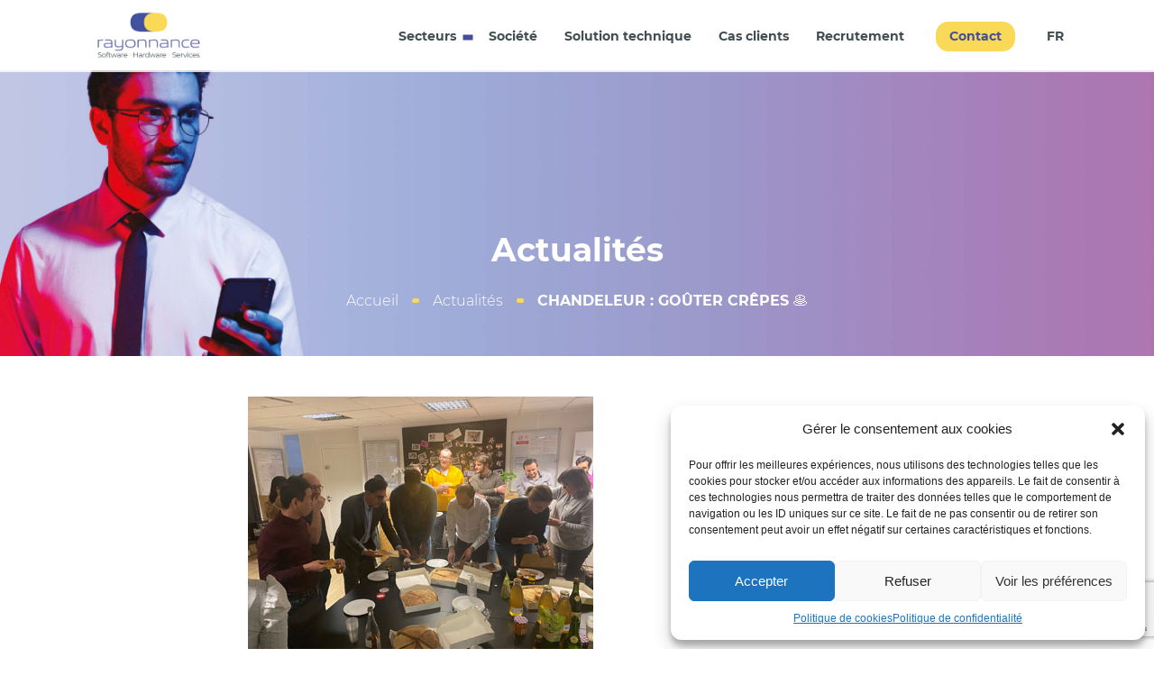

--- FILE ---
content_type: text/html; charset=UTF-8
request_url: https://rayonnance.fr/chandeleur-gouter-crepes/
body_size: 20915
content:
<!doctype html>
<html lang="fr-FR">
<head>
	<meta charset="UTF-8">
	<meta name="viewport" content="width=device-width, initial-scale=1">
	<link rel="profile" href="http://gmpg.org/xfn/11">
	<meta name='robots' content='index, follow, max-image-preview:large, max-snippet:-1, max-video-preview:-1' />

	<!-- This site is optimized with the Yoast SEO plugin v24.3 - https://yoast.com/wordpress/plugins/seo/ -->
	<title>CHANDELEUR : GOÛTER CRÊPES 🥞 - Rayonnance</title>
	<meta name="description" content="CHANDELEUR : GOÛTER CRÊPES 🥞" />
	<link rel="canonical" href="https://rayonnance.fr/chandeleur-gouter-crepes/" />
	<meta property="og:locale" content="fr_FR" />
	<meta property="og:type" content="article" />
	<meta property="og:title" content="CHANDELEUR : GOÛTER CRÊPES 🥞 - Rayonnance" />
	<meta property="og:description" content="CHANDELEUR : GOÛTER CRÊPES 🥞" />
	<meta property="og:url" content="https://rayonnance.fr/chandeleur-gouter-crepes/" />
	<meta property="og:site_name" content="Rayonnance" />
	<meta property="article:published_time" content="2023-02-03T09:06:54+00:00" />
	<meta property="article:modified_time" content="2023-02-08T18:40:47+00:00" />
	<meta property="og:image" content="https://rayonnance.fr/wp-content/uploads/2023/02/045.jpg" />
	<meta property="og:image:width" content="383" />
	<meta property="og:image:height" content="288" />
	<meta property="og:image:type" content="image/jpeg" />
	<meta name="author" content="KENZA OLLU" />
	<meta name="twitter:card" content="summary_large_image" />
	<meta name="twitter:label1" content="Écrit par" />
	<meta name="twitter:data1" content="KENZA OLLU" />
	<meta name="twitter:label2" content="Durée de lecture estimée" />
	<meta name="twitter:data2" content="1 minute" />
	<script type="application/ld+json" class="yoast-schema-graph">{"@context":"https://schema.org","@graph":[{"@type":"Article","@id":"https://rayonnance.fr/chandeleur-gouter-crepes/#article","isPartOf":{"@id":"https://rayonnance.fr/chandeleur-gouter-crepes/"},"author":{"name":"KENZA OLLU","@id":"https://rayonnance.fr/#/schema/person/5f3c83e0027f49592b7276a69b62e49d"},"headline":"CHANDELEUR : GOÛTER CRÊPES 🥞","datePublished":"2023-02-03T09:06:54+00:00","dateModified":"2023-02-08T18:40:47+00:00","mainEntityOfPage":{"@id":"https://rayonnance.fr/chandeleur-gouter-crepes/"},"wordCount":54,"publisher":{"@id":"https://rayonnance.fr/#organization"},"image":{"@id":"https://rayonnance.fr/chandeleur-gouter-crepes/#primaryimage"},"thumbnailUrl":"https://rayonnance.fr/wp-content/uploads/2023/02/045.jpg","articleSection":["Non classifié(e)"],"inLanguage":"fr-FR"},{"@type":"WebPage","@id":"https://rayonnance.fr/chandeleur-gouter-crepes/","url":"https://rayonnance.fr/chandeleur-gouter-crepes/","name":"CHANDELEUR : GOÛTER CRÊPES 🥞 - Rayonnance","isPartOf":{"@id":"https://rayonnance.fr/#website"},"primaryImageOfPage":{"@id":"https://rayonnance.fr/chandeleur-gouter-crepes/#primaryimage"},"image":{"@id":"https://rayonnance.fr/chandeleur-gouter-crepes/#primaryimage"},"thumbnailUrl":"https://rayonnance.fr/wp-content/uploads/2023/02/045.jpg","datePublished":"2023-02-03T09:06:54+00:00","dateModified":"2023-02-08T18:40:47+00:00","description":"CHANDELEUR : GOÛTER CRÊPES 🥞","breadcrumb":{"@id":"https://rayonnance.fr/chandeleur-gouter-crepes/#breadcrumb"},"inLanguage":"fr-FR","potentialAction":[{"@type":"ReadAction","target":["https://rayonnance.fr/chandeleur-gouter-crepes/"]}]},{"@type":"ImageObject","inLanguage":"fr-FR","@id":"https://rayonnance.fr/chandeleur-gouter-crepes/#primaryimage","url":"https://rayonnance.fr/wp-content/uploads/2023/02/045.jpg","contentUrl":"https://rayonnance.fr/wp-content/uploads/2023/02/045.jpg","width":383,"height":288},{"@type":"BreadcrumbList","@id":"https://rayonnance.fr/chandeleur-gouter-crepes/#breadcrumb","itemListElement":[{"@type":"ListItem","position":1,"name":"Accueil","item":"https://rayonnance.fr/"},{"@type":"ListItem","position":2,"name":"Actualités","item":"https://rayonnance.fr/actualites/"},{"@type":"ListItem","position":3,"name":"CHANDELEUR : GOÛTER CRÊPES 🥞"}]},{"@type":"WebSite","@id":"https://rayonnance.fr/#website","url":"https://rayonnance.fr/","name":"Rayonnance","description":"Solutions mobiles entreprise depuis 2002","publisher":{"@id":"https://rayonnance.fr/#organization"},"potentialAction":[{"@type":"SearchAction","target":{"@type":"EntryPoint","urlTemplate":"https://rayonnance.fr/?s={search_term_string}"},"query-input":{"@type":"PropertyValueSpecification","valueRequired":true,"valueName":"search_term_string"}}],"inLanguage":"fr-FR"},{"@type":"Organization","@id":"https://rayonnance.fr/#organization","name":"Rayonnance","url":"https://rayonnance.fr/","logo":{"@type":"ImageObject","inLanguage":"fr-FR","@id":"https://rayonnance.fr/#/schema/logo/image/","url":"https://rayonnance.fr/wp-content/uploads/2021/06/Logo-hardware-e1624975254683.png","contentUrl":"https://rayonnance.fr/wp-content/uploads/2021/06/Logo-hardware-e1624975254683.png","width":250,"height":120,"caption":"Rayonnance"},"image":{"@id":"https://rayonnance.fr/#/schema/logo/image/"}},{"@type":"Person","@id":"https://rayonnance.fr/#/schema/person/5f3c83e0027f49592b7276a69b62e49d","name":"KENZA OLLU"}]}</script>
	<!-- / Yoast SEO plugin. -->


<link href='https://fonts.gstatic.com' crossorigin rel='preconnect' />
<style id='wp-img-auto-sizes-contain-inline-css' type='text/css'>
img:is([sizes=auto i],[sizes^="auto," i]){contain-intrinsic-size:3000px 1500px}
/*# sourceURL=wp-img-auto-sizes-contain-inline-css */
</style>
<style id='wp-emoji-styles-inline-css' type='text/css'>

	img.wp-smiley, img.emoji {
		display: inline !important;
		border: none !important;
		box-shadow: none !important;
		height: 1em !important;
		width: 1em !important;
		margin: 0 0.07em !important;
		vertical-align: -0.1em !important;
		background: none !important;
		padding: 0 !important;
	}
/*# sourceURL=wp-emoji-styles-inline-css */
</style>
<link rel='stylesheet' id='wp-block-library-css' href='https://rayonnance.fr/wp-includes/css/dist/block-library/style.min.css?ver=6.9' type='text/css' media='all' />
<style id='wp-block-heading-inline-css' type='text/css'>
h1:where(.wp-block-heading).has-background,h2:where(.wp-block-heading).has-background,h3:where(.wp-block-heading).has-background,h4:where(.wp-block-heading).has-background,h5:where(.wp-block-heading).has-background,h6:where(.wp-block-heading).has-background{padding:1.25em 2.375em}h1.has-text-align-left[style*=writing-mode]:where([style*=vertical-lr]),h1.has-text-align-right[style*=writing-mode]:where([style*=vertical-rl]),h2.has-text-align-left[style*=writing-mode]:where([style*=vertical-lr]),h2.has-text-align-right[style*=writing-mode]:where([style*=vertical-rl]),h3.has-text-align-left[style*=writing-mode]:where([style*=vertical-lr]),h3.has-text-align-right[style*=writing-mode]:where([style*=vertical-rl]),h4.has-text-align-left[style*=writing-mode]:where([style*=vertical-lr]),h4.has-text-align-right[style*=writing-mode]:where([style*=vertical-rl]),h5.has-text-align-left[style*=writing-mode]:where([style*=vertical-lr]),h5.has-text-align-right[style*=writing-mode]:where([style*=vertical-rl]),h6.has-text-align-left[style*=writing-mode]:where([style*=vertical-lr]),h6.has-text-align-right[style*=writing-mode]:where([style*=vertical-rl]){rotate:180deg}
/*# sourceURL=https://rayonnance.fr/wp-includes/blocks/heading/style.min.css */
</style>
<style id='wp-block-paragraph-inline-css' type='text/css'>
.is-small-text{font-size:.875em}.is-regular-text{font-size:1em}.is-large-text{font-size:2.25em}.is-larger-text{font-size:3em}.has-drop-cap:not(:focus):first-letter{float:left;font-size:8.4em;font-style:normal;font-weight:100;line-height:.68;margin:.05em .1em 0 0;text-transform:uppercase}body.rtl .has-drop-cap:not(:focus):first-letter{float:none;margin-left:.1em}p.has-drop-cap.has-background{overflow:hidden}:root :where(p.has-background){padding:1.25em 2.375em}:where(p.has-text-color:not(.has-link-color)) a{color:inherit}p.has-text-align-left[style*="writing-mode:vertical-lr"],p.has-text-align-right[style*="writing-mode:vertical-rl"]{rotate:180deg}
/*# sourceURL=https://rayonnance.fr/wp-includes/blocks/paragraph/style.min.css */
</style>
<style id='global-styles-inline-css' type='text/css'>
:root{--wp--preset--aspect-ratio--square: 1;--wp--preset--aspect-ratio--4-3: 4/3;--wp--preset--aspect-ratio--3-4: 3/4;--wp--preset--aspect-ratio--3-2: 3/2;--wp--preset--aspect-ratio--2-3: 2/3;--wp--preset--aspect-ratio--16-9: 16/9;--wp--preset--aspect-ratio--9-16: 9/16;--wp--preset--color--black: #000000;--wp--preset--color--cyan-bluish-gray: #abb8c3;--wp--preset--color--white: #ffffff;--wp--preset--color--pale-pink: #f78da7;--wp--preset--color--vivid-red: #cf2e2e;--wp--preset--color--luminous-vivid-orange: #ff6900;--wp--preset--color--luminous-vivid-amber: #fcb900;--wp--preset--color--light-green-cyan: #7bdcb5;--wp--preset--color--vivid-green-cyan: #00d084;--wp--preset--color--pale-cyan-blue: #8ed1fc;--wp--preset--color--vivid-cyan-blue: #0693e3;--wp--preset--color--vivid-purple: #9b51e0;--wp--preset--gradient--vivid-cyan-blue-to-vivid-purple: linear-gradient(135deg,rgb(6,147,227) 0%,rgb(155,81,224) 100%);--wp--preset--gradient--light-green-cyan-to-vivid-green-cyan: linear-gradient(135deg,rgb(122,220,180) 0%,rgb(0,208,130) 100%);--wp--preset--gradient--luminous-vivid-amber-to-luminous-vivid-orange: linear-gradient(135deg,rgb(252,185,0) 0%,rgb(255,105,0) 100%);--wp--preset--gradient--luminous-vivid-orange-to-vivid-red: linear-gradient(135deg,rgb(255,105,0) 0%,rgb(207,46,46) 100%);--wp--preset--gradient--very-light-gray-to-cyan-bluish-gray: linear-gradient(135deg,rgb(238,238,238) 0%,rgb(169,184,195) 100%);--wp--preset--gradient--cool-to-warm-spectrum: linear-gradient(135deg,rgb(74,234,220) 0%,rgb(151,120,209) 20%,rgb(207,42,186) 40%,rgb(238,44,130) 60%,rgb(251,105,98) 80%,rgb(254,248,76) 100%);--wp--preset--gradient--blush-light-purple: linear-gradient(135deg,rgb(255,206,236) 0%,rgb(152,150,240) 100%);--wp--preset--gradient--blush-bordeaux: linear-gradient(135deg,rgb(254,205,165) 0%,rgb(254,45,45) 50%,rgb(107,0,62) 100%);--wp--preset--gradient--luminous-dusk: linear-gradient(135deg,rgb(255,203,112) 0%,rgb(199,81,192) 50%,rgb(65,88,208) 100%);--wp--preset--gradient--pale-ocean: linear-gradient(135deg,rgb(255,245,203) 0%,rgb(182,227,212) 50%,rgb(51,167,181) 100%);--wp--preset--gradient--electric-grass: linear-gradient(135deg,rgb(202,248,128) 0%,rgb(113,206,126) 100%);--wp--preset--gradient--midnight: linear-gradient(135deg,rgb(2,3,129) 0%,rgb(40,116,252) 100%);--wp--preset--font-size--small: 13px;--wp--preset--font-size--medium: 20px;--wp--preset--font-size--large: 36px;--wp--preset--font-size--x-large: 42px;--wp--preset--spacing--20: 0.44rem;--wp--preset--spacing--30: 0.67rem;--wp--preset--spacing--40: 1rem;--wp--preset--spacing--50: 1.5rem;--wp--preset--spacing--60: 2.25rem;--wp--preset--spacing--70: 3.38rem;--wp--preset--spacing--80: 5.06rem;--wp--preset--shadow--natural: 6px 6px 9px rgba(0, 0, 0, 0.2);--wp--preset--shadow--deep: 12px 12px 50px rgba(0, 0, 0, 0.4);--wp--preset--shadow--sharp: 6px 6px 0px rgba(0, 0, 0, 0.2);--wp--preset--shadow--outlined: 6px 6px 0px -3px rgb(255, 255, 255), 6px 6px rgb(0, 0, 0);--wp--preset--shadow--crisp: 6px 6px 0px rgb(0, 0, 0);}:where(.is-layout-flex){gap: 0.5em;}:where(.is-layout-grid){gap: 0.5em;}body .is-layout-flex{display: flex;}.is-layout-flex{flex-wrap: wrap;align-items: center;}.is-layout-flex > :is(*, div){margin: 0;}body .is-layout-grid{display: grid;}.is-layout-grid > :is(*, div){margin: 0;}:where(.wp-block-columns.is-layout-flex){gap: 2em;}:where(.wp-block-columns.is-layout-grid){gap: 2em;}:where(.wp-block-post-template.is-layout-flex){gap: 1.25em;}:where(.wp-block-post-template.is-layout-grid){gap: 1.25em;}.has-black-color{color: var(--wp--preset--color--black) !important;}.has-cyan-bluish-gray-color{color: var(--wp--preset--color--cyan-bluish-gray) !important;}.has-white-color{color: var(--wp--preset--color--white) !important;}.has-pale-pink-color{color: var(--wp--preset--color--pale-pink) !important;}.has-vivid-red-color{color: var(--wp--preset--color--vivid-red) !important;}.has-luminous-vivid-orange-color{color: var(--wp--preset--color--luminous-vivid-orange) !important;}.has-luminous-vivid-amber-color{color: var(--wp--preset--color--luminous-vivid-amber) !important;}.has-light-green-cyan-color{color: var(--wp--preset--color--light-green-cyan) !important;}.has-vivid-green-cyan-color{color: var(--wp--preset--color--vivid-green-cyan) !important;}.has-pale-cyan-blue-color{color: var(--wp--preset--color--pale-cyan-blue) !important;}.has-vivid-cyan-blue-color{color: var(--wp--preset--color--vivid-cyan-blue) !important;}.has-vivid-purple-color{color: var(--wp--preset--color--vivid-purple) !important;}.has-black-background-color{background-color: var(--wp--preset--color--black) !important;}.has-cyan-bluish-gray-background-color{background-color: var(--wp--preset--color--cyan-bluish-gray) !important;}.has-white-background-color{background-color: var(--wp--preset--color--white) !important;}.has-pale-pink-background-color{background-color: var(--wp--preset--color--pale-pink) !important;}.has-vivid-red-background-color{background-color: var(--wp--preset--color--vivid-red) !important;}.has-luminous-vivid-orange-background-color{background-color: var(--wp--preset--color--luminous-vivid-orange) !important;}.has-luminous-vivid-amber-background-color{background-color: var(--wp--preset--color--luminous-vivid-amber) !important;}.has-light-green-cyan-background-color{background-color: var(--wp--preset--color--light-green-cyan) !important;}.has-vivid-green-cyan-background-color{background-color: var(--wp--preset--color--vivid-green-cyan) !important;}.has-pale-cyan-blue-background-color{background-color: var(--wp--preset--color--pale-cyan-blue) !important;}.has-vivid-cyan-blue-background-color{background-color: var(--wp--preset--color--vivid-cyan-blue) !important;}.has-vivid-purple-background-color{background-color: var(--wp--preset--color--vivid-purple) !important;}.has-black-border-color{border-color: var(--wp--preset--color--black) !important;}.has-cyan-bluish-gray-border-color{border-color: var(--wp--preset--color--cyan-bluish-gray) !important;}.has-white-border-color{border-color: var(--wp--preset--color--white) !important;}.has-pale-pink-border-color{border-color: var(--wp--preset--color--pale-pink) !important;}.has-vivid-red-border-color{border-color: var(--wp--preset--color--vivid-red) !important;}.has-luminous-vivid-orange-border-color{border-color: var(--wp--preset--color--luminous-vivid-orange) !important;}.has-luminous-vivid-amber-border-color{border-color: var(--wp--preset--color--luminous-vivid-amber) !important;}.has-light-green-cyan-border-color{border-color: var(--wp--preset--color--light-green-cyan) !important;}.has-vivid-green-cyan-border-color{border-color: var(--wp--preset--color--vivid-green-cyan) !important;}.has-pale-cyan-blue-border-color{border-color: var(--wp--preset--color--pale-cyan-blue) !important;}.has-vivid-cyan-blue-border-color{border-color: var(--wp--preset--color--vivid-cyan-blue) !important;}.has-vivid-purple-border-color{border-color: var(--wp--preset--color--vivid-purple) !important;}.has-vivid-cyan-blue-to-vivid-purple-gradient-background{background: var(--wp--preset--gradient--vivid-cyan-blue-to-vivid-purple) !important;}.has-light-green-cyan-to-vivid-green-cyan-gradient-background{background: var(--wp--preset--gradient--light-green-cyan-to-vivid-green-cyan) !important;}.has-luminous-vivid-amber-to-luminous-vivid-orange-gradient-background{background: var(--wp--preset--gradient--luminous-vivid-amber-to-luminous-vivid-orange) !important;}.has-luminous-vivid-orange-to-vivid-red-gradient-background{background: var(--wp--preset--gradient--luminous-vivid-orange-to-vivid-red) !important;}.has-very-light-gray-to-cyan-bluish-gray-gradient-background{background: var(--wp--preset--gradient--very-light-gray-to-cyan-bluish-gray) !important;}.has-cool-to-warm-spectrum-gradient-background{background: var(--wp--preset--gradient--cool-to-warm-spectrum) !important;}.has-blush-light-purple-gradient-background{background: var(--wp--preset--gradient--blush-light-purple) !important;}.has-blush-bordeaux-gradient-background{background: var(--wp--preset--gradient--blush-bordeaux) !important;}.has-luminous-dusk-gradient-background{background: var(--wp--preset--gradient--luminous-dusk) !important;}.has-pale-ocean-gradient-background{background: var(--wp--preset--gradient--pale-ocean) !important;}.has-electric-grass-gradient-background{background: var(--wp--preset--gradient--electric-grass) !important;}.has-midnight-gradient-background{background: var(--wp--preset--gradient--midnight) !important;}.has-small-font-size{font-size: var(--wp--preset--font-size--small) !important;}.has-medium-font-size{font-size: var(--wp--preset--font-size--medium) !important;}.has-large-font-size{font-size: var(--wp--preset--font-size--large) !important;}.has-x-large-font-size{font-size: var(--wp--preset--font-size--x-large) !important;}
/*# sourceURL=global-styles-inline-css */
</style>

<style id='classic-theme-styles-inline-css' type='text/css'>
/*! This file is auto-generated */
.wp-block-button__link{color:#fff;background-color:#32373c;border-radius:9999px;box-shadow:none;text-decoration:none;padding:calc(.667em + 2px) calc(1.333em + 2px);font-size:1.125em}.wp-block-file__button{background:#32373c;color:#fff;text-decoration:none}
/*# sourceURL=/wp-includes/css/classic-themes.min.css */
</style>
<link rel='stylesheet' id='contact-form-7-css' href='https://rayonnance.fr/wp-content/plugins/contact-form-7/includes/css/styles.css?ver=6.0.3' type='text/css' media='all' />
<link rel='stylesheet' id='wpcf7-redirect-script-frontend-css' href='https://rayonnance.fr/wp-content/plugins/wpcf7-redirect/build/css/wpcf7-redirect-frontend.min.css?ver=1.1' type='text/css' media='all' />
<link rel='stylesheet' id='wpml-legacy-dropdown-click-0-css' href='https://rayonnance.fr/wp-content/plugins/sitepress-multilingual-cms/templates/language-switchers/legacy-dropdown-click/style.min.css?ver=1' type='text/css' media='all' />
<link rel='stylesheet' id='wpml-menu-item-0-css' href='https://rayonnance.fr/wp-content/plugins/sitepress-multilingual-cms/templates/language-switchers/menu-item/style.min.css?ver=1' type='text/css' media='all' />
<link rel='stylesheet' id='cmplz-general-css' href='https://rayonnance.fr/wp-content/plugins/complianz-gdpr/assets/css/cookieblocker.min.css?ver=1737550284' type='text/css' media='all' />
<link rel='stylesheet' id='rayonnance-style-css' href='https://rayonnance.fr/wp-content/themes/rayonnance/style.css?ver=6.9' type='text/css' media='all' />
<link rel='stylesheet' id='rayonnance-custom-css' href='https://rayonnance.fr/wp-content/themes/rayonnance/css/main.min.css?ver=20210101' type='text/css' media='' />
<link rel='stylesheet' id='wp-pagenavi-css' href='https://rayonnance.fr/wp-content/plugins/wp-pagenavi/pagenavi-css.css?ver=2.70' type='text/css' media='all' />
<script type="text/javascript" src="https://rayonnance.fr/wp-content/plugins/sitepress-multilingual-cms/templates/language-switchers/legacy-dropdown-click/script.min.js?ver=1" id="wpml-legacy-dropdown-click-0-js"></script>
<meta name="generator" content="WPML ver:4.8.4 stt:1,4;" />
			<style>.cmplz-hidden {
					display: none !important;
				}</style><meta name="generator" content="Elementor 3.32.5; features: e_font_icon_svg, additional_custom_breakpoints; settings: css_print_method-external, google_font-enabled, font_display-swap">
			<style>
				.e-con.e-parent:nth-of-type(n+4):not(.e-lazyloaded):not(.e-no-lazyload),
				.e-con.e-parent:nth-of-type(n+4):not(.e-lazyloaded):not(.e-no-lazyload) * {
					background-image: none !important;
				}
				@media screen and (max-height: 1024px) {
					.e-con.e-parent:nth-of-type(n+3):not(.e-lazyloaded):not(.e-no-lazyload),
					.e-con.e-parent:nth-of-type(n+3):not(.e-lazyloaded):not(.e-no-lazyload) * {
						background-image: none !important;
					}
				}
				@media screen and (max-height: 640px) {
					.e-con.e-parent:nth-of-type(n+2):not(.e-lazyloaded):not(.e-no-lazyload),
					.e-con.e-parent:nth-of-type(n+2):not(.e-lazyloaded):not(.e-no-lazyload) * {
						background-image: none !important;
					}
				}
			</style>
			<link rel="icon" href="https://rayonnance.fr/wp-content/uploads/2021/06/cropped-Favicon-1-32x32.png" sizes="32x32" />
<link rel="icon" href="https://rayonnance.fr/wp-content/uploads/2021/06/cropped-Favicon-1-192x192.png" sizes="192x192" />
<link rel="apple-touch-icon" href="https://rayonnance.fr/wp-content/uploads/2021/06/cropped-Favicon-1-180x180.png" />
<meta name="msapplication-TileImage" content="https://rayonnance.fr/wp-content/uploads/2021/06/cropped-Favicon-1-270x270.png" />
<noscript><style id="rocket-lazyload-nojs-css">.rll-youtube-player, [data-lazy-src]{display:none !important;}</style></noscript>	<!-- Google Tag Manager -->
	<script>(function(w,d,s,l,i){w[l]=w[l]||[];w[l].push({'gtm.start':
	new Date().getTime(),event:'gtm.js'});var f=d.getElementsByTagName(s)[0],
	j=d.createElement(s),dl=l!='dataLayer'?'&l='+l:'';j.async=true;j.src=
	'https://www.googletagmanager.com/gtm.js?id='+i+dl;f.parentNode.insertBefore(j,f);
	})(window,document,'script','dataLayer','GTM-KZSNZXH');</script>
	<!-- End Google Tag Manager -->
		<script>
	function submitUserForm() {
	    var response = grecaptcha.getResponse();
	    console.log(response);
	    if(response.length == 0) {
	        document.getElementById('g-recaptcha-error').innerHTML = "<span style='color:red;'>Merci de valider le reCaptcha</span>";
	        return false;
	    }
	    return true;
	}
	 
	function verifyCaptcha() {
	    document.getElementById('g-recaptcha-error').innerHTML = '';
	}
	</script>
</head>

<body data-cmplz=1 class="wp-singular post-template-default single single-post postid-6832 single-format-standard wp-theme-rayonnance elementor-default elementor-kit-9055">
<!-- Google Tag Manager (noscript) -->
<noscript><iframe src="https://www.googletagmanager.com/ns.html?id=GTM-KZSNZXH"
height="0" width="0" style="display:none;visibility:hidden"></iframe></noscript>
<!-- End Google Tag Manager (noscript) -->
	<header id="header">
		<div class="container">
			<div class="row">
				<div class="col-12 col-lg-2">
					<div class="header-top">
						<div class="burger d-lg-none">
							<span></span>
							<span></span>
							<span></span>
						</div>
													<a class="logo" href="https://rayonnance.fr">
								<img src="https://rayonnance.fr/wp-content/uploads/2024/06/rayonnance-logo-2024.png" alt="rayonnance-logo-2024" title="rayonnance-logo-2024">
							</a>
																			<a href="https://rayonnance.fr/contact/" class="contact-little d-lg-none">
								<svg width="22" height="22" fill="none" xmlns="http://www.w3.org/2000/svg"><path d="M21.2143 3.14276H.785728L11 11.5562l10.3298-8.38987c-.0378-.01105-.0764-.01892-.1155-.02357z" fill="#fff"/><path d="M11.4958 13.1811c-.2895.237-.706.237-.9955 0L0 4.53038V18.0714c0 .4339.351776.7857.785729.7857H21.2143c.4339 0 .7857-.3518.7857-.7857V4.64667L11.4958 13.1811z" fill="#fff"/></svg>
							</a>
											</div>
				</div>
				<div class="col-12 col-lg-10 d-lg-flex align-items-lg-center">
					<nav id="header-navigation" class="header-navigation">
						<div class="menu-header-container"><ul id="primary-menu" class="menu"><li id="menu-item-841" class="mobile-open-submenu menu-item menu-item-type-custom menu-item-object-custom menu-item-has-children menu-item-841"><a href="#">Secteurs</a>
<ul class="sub-menu">
	<li id="menu-item-833" class="purple-light menu-item menu-item-type-post_type menu-item-object-page menu-item-has-children menu-item-833"><a href="https://rayonnance.fr/retail/">Retail <img src="https://rayonnance.fr/wp-content/uploads/2021/06/menu-retail.jpg" alt="" title="menu-retail"></a>
	<ul class="sub-menu">
		<li id="menu-item-834" class="menu-item menu-item-type-post_type menu-item-object-page menu-item-834"><a href="https://rayonnance.fr/retail/creation-dapplications-back-office/">Création d’applications back office</a></li>
		<li id="menu-item-835" class="menu-item menu-item-type-post_type menu-item-object-page menu-item-835"><a href="https://rayonnance.fr/retail/logiciel-point-de-vente/">Logiciel point de vente</a></li>
		<li id="menu-item-836" class="menu-item menu-item-type-post_type menu-item-object-page menu-item-836"><a href="https://rayonnance.fr/retail/gestion-des-flux-omnicanaux/">Gestion des flux omnicanaux</a></li>
		<li id="menu-item-837" class="menu-item menu-item-type-post_type menu-item-object-page menu-item-837"><a href="https://rayonnance.fr/retail/order-management-system/">Logiciel gestion client</a></li>
	</ul>
</li>
	<li id="menu-item-827" class="orange menu-item menu-item-type-post_type menu-item-object-page menu-item-has-children menu-item-827"><a href="https://rayonnance.fr/maintenance-et-audit/">Maintenance et Audit <img src="https://rayonnance.fr/wp-content/uploads/2021/06/menu-maintenance.jpg" alt="" title="menu-maintenance"></a>
	<ul class="sub-menu">
		<li id="menu-item-828" class="menu-item menu-item-type-post_type menu-item-object-page menu-item-828"><a href="https://rayonnance.fr/maintenance-et-audit/gestion-interventions/">Logiciel gestion interventions</a></li>
		<li id="menu-item-829" class="menu-item menu-item-type-post_type menu-item-object-page menu-item-829"><a href="https://rayonnance.fr/maintenance-et-audit/audit-et-controles-qualites/">Audit et contrôle qualité</a></li>
		<li id="menu-item-830" class="menu-item menu-item-type-post_type menu-item-object-page menu-item-830"><a href="https://rayonnance.fr/maintenance-et-audit/encaissement-mobile-techniciens/">Encaissement Mobile des Techniciens</a></li>
		<li id="menu-item-831" class="menu-item menu-item-type-post_type menu-item-object-page menu-item-831"><a href="https://rayonnance.fr/maintenance-et-audit/suivi-chefs-chantier/">Suivi des chefs de chantiers</a></li>
	</ul>
</li>
	<li id="menu-item-840" class="blue menu-item menu-item-type-post_type menu-item-object-page menu-item-has-children menu-item-840"><a href="https://rayonnance.fr/transport-et-logistique/">Transport et logistique <img src="https://rayonnance.fr/wp-content/uploads/2021/06/menu-transport.jpg" alt="" title="menu-transport"></a>
	<ul class="sub-menu">
		<li id="menu-item-8798" class="menu-item menu-item-type-post_type menu-item-object-page menu-item-8798"><a href="https://rayonnance.fr/dms-dernier-kilometre/">Logiciel DMS (Delivery Management System)</a></li>
		<li id="menu-item-1332" class="menu-item menu-item-type-post_type menu-item-object-page menu-item-1332"><a href="https://rayonnance.fr/transport-et-logistique/application-mobile-chauffeur/">Application Mobile Chauffeur Livreur</a></li>
		<li id="menu-item-1331" class="menu-item menu-item-type-post_type menu-item-object-page menu-item-1331"><a href="https://rayonnance.fr/transport-et-logistique/suivi-transporteurs/">Logiciel Gestion et Suivi de Tournée</a></li>
		<li id="menu-item-9105" class="menu-item menu-item-type-post_type menu-item-object-page menu-item-9105"><a href="https://rayonnance.fr/transport-et-logistique/suivi-transporteurs/ecmr/">eCMR</a></li>
		<li id="menu-item-8700" class="menu-item menu-item-type-post_type menu-item-object-page menu-item-8700"><a href="https://rayonnance.fr/transport-et-logistique/logiciel-wms/">Logiciel WMS (Warehouse Management System)</a></li>
		<li id="menu-item-8887" class="menu-item menu-item-type-post_type menu-item-object-page menu-item-8887"><a href="https://rayonnance.fr/logiciel-inventaire/">Logiciel Inventaire</a></li>
		<li id="menu-item-1329" class="menu-item menu-item-type-post_type menu-item-object-page menu-item-1329"><a href="https://rayonnance.fr/transport-et-logistique/application-entrepot/">Application Mobile Entrepôt</a></li>
		<li id="menu-item-9174" class="menu-item menu-item-type-post_type menu-item-object-page menu-item-9174"><a href="https://rayonnance.fr/transport-et-logistique/application-entrepot/cross-docking/">Cross-Docking</a></li>
	</ul>
</li>
	<li id="menu-item-838" class="green menu-item menu-item-type-post_type menu-item-object-page menu-item-has-children menu-item-838"><a href="https://rayonnance.fr/sante/">Santé <img src="https://rayonnance.fr/wp-content/uploads/2021/06/menu-sante.png" alt="" title="menu-sante"></a>
	<ul class="sub-menu">
		<li id="menu-item-2656" class="menu-item menu-item-type-post_type menu-item-object-page menu-item-2656"><a href="https://rayonnance.fr/sante/suivi-tournee-soignants/">Suivi de Tournées des Soignants</a></li>
		<li id="menu-item-2654" class="menu-item menu-item-type-post_type menu-item-object-page menu-item-2654"><a href="https://rayonnance.fr/sante/centralisation-des-donnees-patient/">Centralisation des données patient</a></li>
		<li id="menu-item-2655" class="menu-item menu-item-type-post_type menu-item-object-page menu-item-2655"><a href="https://rayonnance.fr/sante/suivi-des-patients/">Suivi des patients</a></li>
		<li id="menu-item-2653" class="menu-item menu-item-type-post_type menu-item-object-page menu-item-2653"><a href="https://rayonnance.fr/sante/securiser-la-transmission-dordonnance/">Sécuriser la transmission d’ordonnance</a></li>
	</ul>
</li>
	<li id="menu-item-864" class="yellow d-none menu-item menu-item-type-custom menu-item-object-custom menu-item-has-children menu-item-864"><a href="#">Autres <img src="https://rayonnance.fr/wp-content/uploads/2021/06/menu-autres.png" alt="" title="menu-autres"></a>
	<ul class="sub-menu">
		<li id="menu-item-865" class="d-none menu-item menu-item-type-custom menu-item-object-custom menu-item-865"><a href="#">Forces de vente</a></li>
	</ul>
</li>
</ul>
</li>
<li id="menu-item-839" class="menu-item menu-item-type-post_type menu-item-object-page menu-item-839"><a href="https://rayonnance.fr/societe/">Société</a></li>
<li id="menu-item-1168" class="menu-item menu-item-type-post_type menu-item-object-page menu-item-1168"><a href="https://rayonnance.fr/solution-technique/">Solution technique</a></li>
<li id="menu-item-966" class="menu-item menu-item-type-post_type_archive menu-item-object-cas-clients menu-item-966"><a href="https://rayonnance.fr/cas-clients/">Cas clients</a></li>
<li id="menu-item-832" class="menu-item menu-item-type-post_type menu-item-object-page menu-item-832"><a href="https://rayonnance.fr/recrutement/">Recrutement</a></li>
<li id="menu-item-1128" class="d-none d-lg-block contact-yellow menu-item menu-item-type-post_type menu-item-object-page menu-item-1128"><a href="https://rayonnance.fr/contact/">Contact</a></li>
<li id="menu-item-wpml-ls-2-fr" class="menu-item wpml-ls-slot-2 wpml-ls-item wpml-ls-item-fr wpml-ls-current-language wpml-ls-menu-item wpml-ls-first-item wpml-ls-last-item menu-item-type-wpml_ls_menu_item menu-item-object-wpml_ls_menu_item menu-item-wpml-ls-2-fr"><a href="https://rayonnance.fr/chandeleur-gouter-crepes/" role="menuitem"><span class="wpml-ls-native" lang="fr">FR</span></a></li>
</ul></div>						<div class="header-mobile-bottom d-lg-none">
							<div class="container-fluid">
								<div class="row">
									<div class="col-9 no-gutter">
																					<a href="https://rayonnance.fr/contact/" target="" class="contact-bottom">Nous contacter</a>
																			</div>
									<div class="col-3 no-gutter">
										<div class="wpml-container">
											
<div class="wpml-ls-statics-shortcode_actions wpml-ls wpml-ls-legacy-dropdown-click js-wpml-ls-legacy-dropdown-click">
	<ul role="menu">

		<li class="wpml-ls-slot-shortcode_actions wpml-ls-item wpml-ls-item-fr wpml-ls-current-language wpml-ls-first-item wpml-ls-last-item wpml-ls-item-legacy-dropdown-click" role="none">

			<a href="#" class="js-wpml-ls-item-toggle wpml-ls-item-toggle" role="menuitem" title="Passer à FR">
                <span class="wpml-ls-native" role="menuitem">FR</span></a>

			<ul class="js-wpml-ls-sub-menu wpml-ls-sub-menu" role="menu">
							</ul>

		</li>

	</ul>
</div>
											<svg width="6" height="11" fill="none" xmlns="http://www.w3.org/2000/svg"><path d="M5.58084 5.41913L.963232.801525C.810364.653888.566767.658127.41913.810995c-.14403.149125-.14403.385525 0 .534635l4.34555 4.34555L.41913 10.0367c-.150231.1503-.150231.3939-.000001.5441.150276.1503.39385.1503.544102 0L5.58084 5.96323c.15023-.15027.15023-.39385 0-.5441z" fill="#fff"/></svg>
										</div>
									</div>
								</div>
							</div>
						</div>
					</nav>
				</div>
			</div>
		</div>
	</header>
	<main>

<section class="rayo-banner-breadcrumbs">
    <div class="wrapper" style="background-image: url(https://rayonnance.fr/wp-content/uploads/2021/06/banniere_retail.png)">
        <div class="container">
                            <span class="title block">Actualités</span>
            
                        <ul class="breadcrumb"></span><li itemscope itemtype="http://data-vocabulary.org/Breadcrumb"><a href="https://rayonnance.fr/" itemprop="url">Accueil</a></li>  <li itemscope itemtype="http://data-vocabulary.org/Breadcrumb"><a href="https://rayonnance.fr/actualites/" itemprop="url">Actualités</a></li>  <li itemscope itemtype="http://data-vocabulary.org/Breadcrumb"><a href="https://rayonnance.fr/chandeleur-gouter-crepes/" itemprop="url">CHANDELEUR : GOÛTER CRÊPES 🥞</a></li></span></ul>        </div>
    </div>
    </section>

	 <!-- Affichage single article -->
		<section class="rayo-single-post-content">
		<div class="container">
			<div class="row justify-content-center">
				<div class="col-12 col-lg-8">
					<div class="wrapper">
						<img class="post-thumbnail" src="https://rayonnance.fr/wp-content/uploads/2023/02/045.jpg" alt="CHANDELEUR : GOÛTER CRÊPES 🥞" title="CHANDELEUR : GOÛTER CRÊPES 🥞">
						<h1 class="title-default-style">CHANDELEUR : GOÛTER CRÊPES 🥞</h1>
						<div class="post-infos">
							<div class="info category d-inline-block">
								<span class="icon"><svg width="16" height="16" fill="none" xmlns="http://www.w3.org/2000/svg"><path d="M14.0286 3.30425H8.96455c-.20557 0-.40635-.09208-.545-.24859L6.83946 1.23985C6.45964.826837 5.93999.611111 5.41368.614417H1.97137C.884405.614383 0 1.57919 0 2.76494V13.235c0 1.1858.884405 2.1506 1.97137 2.1506H14.0377c1.0863-.0052 1.9671-.9747 1.9623-2.1572V5.45481c0-1.18579-.8844-2.15056-1.9714-2.15056zm.7657 9.92685c.0018.4604-.34.8372-.7596.8392H1.97137c-.422 0-.76562-.3749-.76562-.8352V2.76494c0-.46037.34362-.83523.76562-.83591h3.4779c.20134 0 .39669.08748.52809.22953l1.57166 1.80726c.36893.41564.885.65373 1.41553.65373h5.06405c.422 0 .7656.37486.7656.83522v7.77633h.0001z" fill="#A5A5A5"/></svg></span>
								<span class="info-label">Non classifié(e)</span>
							</div>
							<div class="info date d-inline-block">
								<span class="icon"><svg width="16" height="16" fill="none" xmlns="http://www.w3.org/2000/svg"><path d="M13.9375 1.25H12.5V.5c0-.276125-.2238-.5-.5-.5s-.5.223875-.5.5v.75h-7V.5C4.5.223875 4.27616 0 4 0c-.27616 0-.5.223875-.5.5v.75H2.0625C.925219 1.25 0 2.17522 0 3.3125v10.625C0 15.0748.925219 16 2.0625 16h11.875C15.0748 16 16 15.0748 16 13.9375V3.3125c0-1.13728-.9252-2.0625-2.0625-2.0625zM15 13.9375C15 14.5243 14.5243 15 13.9375 15H2.0625C1.47569 15 1 14.5243 1 13.9375V5.65625C1 5.56997 1.06997 5.5 1.15625 5.5H14.8438c.0862 0 .1562.06997.1562.15625v8.28125z" fill="#A5A5A5"/></svg></span>
								<span class="info-label">3 février 2023</span>
							</div>
						</div>
						<div class="main-content">
							
<p>Hier, nous avons célébré la Chandeleur en compagnie de nos collaborateurs avec un délicieux goûter crêpes 🥞<br><br>Ce sont des petits moments comme cela qui donnent le sourire 😊<br><br>Merci à tous pour votre participation et votre bonne humeur !<br><br>&nbsp;<a href="https://www.linkedin.com/feed/hashtag/?keywords=chandeleur&amp;highlightedUpdateUrns=urn%3Ali%3Aactivity%3A7027225030589607936">#Chandeleur</a>&nbsp;<a href="https://www.linkedin.com/feed/hashtag/?keywords=equipe&amp;highlightedUpdateUrns=urn%3Ali%3Aactivity%3A7027225030589607936">#Equipe</a>&nbsp;<a href="https://www.linkedin.com/feed/hashtag/?keywords=go%C3%BBtercr%C3%AApes&amp;highlightedUpdateUrns=urn%3Ali%3Aactivity%3A7027225030589607936">#GoûterCrêpes</a></p>
						</div>
					</div>
				</div>
			</div>
		</div>
	</section>

<section class="rayo-socials-share">
    <div class="container">
        <div class="row">
            <div class="col-12">
                <div class="share a2a_kit a2a_default_style">
                    <p>Partager cet article sur :</p>
                    <a class="social-share a2a_button_facebook"><img src="https://rayonnance.fr/wp-content/themes/rayonnance/images/icon-fb.svg" alt="Facebook" width="36"></a>
                    <a class="social-share a2a_button_linkedin"><img src="https://rayonnance.fr/wp-content/themes/rayonnance/images/icon-linkedin.svg" alt="Linkedin" width="36"></a>
                    <a class="social-share a2a_button_twitter"><img src="https://rayonnance.fr/wp-content/themes/rayonnance/images/icon-twitter.svg" alt="Twitter" width="36"></a>
                    <a class="social-share a2a_button_email"><img src="https://rayonnance.fr/wp-content/themes/rayonnance/images/icon-mail.svg" alt="Mail" width="36"></a>
                </div>
                <script async src="https://static.addtoany.com/menu/page.js"></script>
            </div>
        </div>
    </div>
</section>

<section class="rayo-news bg-white">
    <div class="container">
        <div class="title">
                            Dans le même thème                    </div>
                                                <div class="wrapper position-relative">
                    <div class="swiper-container">
                        <div class="swiper-wrapper">
                                                            <div class="swiper-slide">
                                    <div class="miniature-article d-flex">
                                        <a href="https://rayonnance.fr/salon-logistique-cannes-digitalisation-supply-chain/" class="d-flex flex-column">
                                            <img src="https://rayonnance.fr/wp-content/uploads/2026/01/visuel-carre-1-1-391x294.png" alt="" title="">
                                            <div class="article-content">
                                                <div class="article-title">J-4 : Rayonnance sera au salon Transport &amp; Logistics Meetings à Cannes !</div>
                                                <div class="excerpt">Dans quelques jours, le Palais des Festivals de Cannes accueillera l&rsquo;un des rendez-vous majeurs de l&rsquo;année pour les professionnels de la logistique. Les équipes de Rayonnance sont déjà dans les starting-blocks. Dès mardi prochain, nous vous donnons rendez-vous pour échanger sur les enjeux cruciaux de votre secteur et vous aider à accélérer la digitalisation de [&hellip;]</div>
                                            </div>
                                        </a>
                                    </div>
                                </div>
                                                            <div class="swiper-slide">
                                    <div class="miniature-article d-flex">
                                        <a href="https://rayonnance.fr/transport-logistics-meetings-cannes-2026-rayonnance/" class="d-flex flex-column">
                                            <img src="https://rayonnance.fr/wp-content/uploads/2026/01/visuel-carre-1-391x294.png" alt="" title="">
                                            <div class="article-content">
                                                <div class="article-title">Transport &amp; Logistics Meetings Cannes 2026 : Retrouvez Rayonnance à J-7 !</div>
                                                <div class="excerpt">À l’approche du salon Transport &amp; Logistics Meetings qui se tiendra au Palais des Festivals de Cannes, les équipes de Rayonnance finalisent les derniers préparatifs. À une semaine de l’ouverture, découvrez les innovations en mobilité et traçabilité que nous vous réservons sur notre stand D11. Un rendez-vous stratégique pour la Supply Chain 2026 Le salon [&hellip;]</div>
                                            </div>
                                        </a>
                                    </div>
                                </div>
                                                            <div class="swiper-slide">
                                    <div class="miniature-article d-flex">
                                        <a href="https://rayonnance.fr/retour-images-solutrans-2025-rayonnance/" class="d-flex flex-column">
                                            <img src="https://rayonnance.fr/wp-content/uploads/2026/01/1763475106313-391x294.jpg" alt="" title="">
                                            <div class="article-content">
                                                <div class="article-title">Solutrans 2025 : Rayonnance au cœur de la transition du transport routier</div>
                                                <div class="excerpt">Le salon Solutrans 2025, carrefour mondial du véhicule industriel et urbain, a eu lieu à Lyon Eurexpo. Rayonnance et son partenaire PTV Logistics étaient au rendez-vous pour accompagner les acteurs du transport et de la logistique dans leurs défis de digitalisation et de mobilité. Une édition record sous le signe de l&rsquo;innovation Avec plus de [&hellip;]</div>
                                            </div>
                                        </a>
                                    </div>
                                </div>
                                                    </div>
                    </div>
                    <div class="swiper-pagination"></div>
                    <div class="swiper-navigation">
                        <div class="swiper-button-prev"><svg width="8" height="13" fill="none" xmlns="http://www.w3.org/2000/svg"><path d="M1.01322 6.67287l5.28935 5.34263c.1751.1708.45414.1659.62325-.011.16498-.1725.16498-.446 0-.6185L1.9481 6.35811l4.97772-5.02786c.17209-.17385.17209-.455691 0-.629535-.17213-.173818-.45114-.173818-.62325 0L1.01322 6.04334c-.172087.17387-.172087.45569 0 .62953z" fill="#404D52"/></svg></div>
                        <div class="swiper-button-next"><svg width="8" height="12" fill="none" xmlns="http://www.w3.org/2000/svg"><path d="M6.98681 5.80906L1.69746.466434C1.52236.295616 1.24332.30052 1.07421.47739c-.164984.17254-.164984.446063 0 .61858l4.97772 5.02786-4.97772 5.02787c-.172086.1738-.172086.4557 0 .6295.17213.1738.45114.1738.62325 0l5.28935-5.34261c.17209-.17387.17209-.45569 0-.62953z" fill="#404D52"/></svg></div>
                    </div>
                </div>
                            <div class="text-center">
            <a class="btn btn-primary" href="https://rayonnance.fr/actualites/">
                Toutes les actualités            </a>
        </div>
    </div>
</section>

        </main>
        <script type="speculationrules">
{"prefetch":[{"source":"document","where":{"and":[{"href_matches":"/*"},{"not":{"href_matches":["/wp-*.php","/wp-admin/*","/wp-content/uploads/*","/wp-content/*","/wp-content/plugins/*","/wp-content/themes/rayonnance/*","/*\\?(.+)"]}},{"not":{"selector_matches":"a[rel~=\"nofollow\"]"}},{"not":{"selector_matches":".no-prefetch, .no-prefetch a"}}]},"eagerness":"conservative"}]}
</script>

<!-- Consent Management powered by Complianz | GDPR/CCPA Cookie Consent https://wordpress.org/plugins/complianz-gdpr -->
<div id="cmplz-cookiebanner-container"><div class="cmplz-cookiebanner cmplz-hidden banner-1 bottom-right-view-preferences optin cmplz-bottom-right cmplz-categories-type-view-preferences" aria-modal="true" data-nosnippet="true" role="dialog" aria-live="polite" aria-labelledby="cmplz-header-1-optin" aria-describedby="cmplz-message-1-optin">
	<div class="cmplz-header">
		<div class="cmplz-logo"></div>
		<div class="cmplz-title" id="cmplz-header-1-optin">Gérer le consentement aux cookies</div>
		<div class="cmplz-close" tabindex="0" role="button" aria-label="Fermer la boîte de dialogue">
			<svg aria-hidden="true" focusable="false" data-prefix="fas" data-icon="times" class="svg-inline--fa fa-times fa-w-11" role="img" xmlns="http://www.w3.org/2000/svg" viewBox="0 0 352 512"><path fill="currentColor" d="M242.72 256l100.07-100.07c12.28-12.28 12.28-32.19 0-44.48l-22.24-22.24c-12.28-12.28-32.19-12.28-44.48 0L176 189.28 75.93 89.21c-12.28-12.28-32.19-12.28-44.48 0L9.21 111.45c-12.28 12.28-12.28 32.19 0 44.48L109.28 256 9.21 356.07c-12.28 12.28-12.28 32.19 0 44.48l22.24 22.24c12.28 12.28 32.2 12.28 44.48 0L176 322.72l100.07 100.07c12.28 12.28 32.2 12.28 44.48 0l22.24-22.24c12.28-12.28 12.28-32.19 0-44.48L242.72 256z"></path></svg>
		</div>
	</div>

	<div class="cmplz-divider cmplz-divider-header"></div>
	<div class="cmplz-body">
		<div class="cmplz-message" id="cmplz-message-1-optin">Pour offrir les meilleures expériences, nous utilisons des technologies telles que les cookies pour stocker et/ou accéder aux informations des appareils. Le fait de consentir à ces technologies nous permettra de traiter des données telles que le comportement de navigation ou les ID uniques sur ce site. Le fait de ne pas consentir ou de retirer son consentement peut avoir un effet négatif sur certaines caractéristiques et fonctions.</div>
		<!-- categories start -->
		<div class="cmplz-categories">
			<details class="cmplz-category cmplz-functional" >
				<summary>
						<span class="cmplz-category-header">
							<span class="cmplz-category-title">Fonctionnel</span>
							<span class='cmplz-always-active'>
								<span class="cmplz-banner-checkbox">
									<input type="checkbox"
										   id="cmplz-functional-optin"
										   data-category="cmplz_functional"
										   class="cmplz-consent-checkbox cmplz-functional"
										   size="40"
										   value="1"/>
									<label class="cmplz-label" for="cmplz-functional-optin" tabindex="0"><span class="screen-reader-text">Fonctionnel</span></label>
								</span>
								Toujours activé							</span>
							<span class="cmplz-icon cmplz-open">
								<svg xmlns="http://www.w3.org/2000/svg" viewBox="0 0 448 512"  height="18" ><path d="M224 416c-8.188 0-16.38-3.125-22.62-9.375l-192-192c-12.5-12.5-12.5-32.75 0-45.25s32.75-12.5 45.25 0L224 338.8l169.4-169.4c12.5-12.5 32.75-12.5 45.25 0s12.5 32.75 0 45.25l-192 192C240.4 412.9 232.2 416 224 416z"/></svg>
							</span>
						</span>
				</summary>
				<div class="cmplz-description">
					<span class="cmplz-description-functional">Le stockage ou l’accès technique est strictement nécessaire dans la finalité d’intérêt légitime de permettre l’utilisation d’un service spécifique explicitement demandé par l’abonné ou l’utilisateur, ou dans le seul but d’effectuer la transmission d’une communication sur un réseau de communications électroniques.</span>
				</div>
			</details>

			<details class="cmplz-category cmplz-preferences" >
				<summary>
						<span class="cmplz-category-header">
							<span class="cmplz-category-title">Préférences</span>
							<span class="cmplz-banner-checkbox">
								<input type="checkbox"
									   id="cmplz-preferences-optin"
									   data-category="cmplz_preferences"
									   class="cmplz-consent-checkbox cmplz-preferences"
									   size="40"
									   value="1"/>
								<label class="cmplz-label" for="cmplz-preferences-optin" tabindex="0"><span class="screen-reader-text">Préférences</span></label>
							</span>
							<span class="cmplz-icon cmplz-open">
								<svg xmlns="http://www.w3.org/2000/svg" viewBox="0 0 448 512"  height="18" ><path d="M224 416c-8.188 0-16.38-3.125-22.62-9.375l-192-192c-12.5-12.5-12.5-32.75 0-45.25s32.75-12.5 45.25 0L224 338.8l169.4-169.4c12.5-12.5 32.75-12.5 45.25 0s12.5 32.75 0 45.25l-192 192C240.4 412.9 232.2 416 224 416z"/></svg>
							</span>
						</span>
				</summary>
				<div class="cmplz-description">
					<span class="cmplz-description-preferences">Le stockage ou l’accès technique est nécessaire dans la finalité d’intérêt légitime de stocker des préférences qui ne sont pas demandées par l’abonné ou l’utilisateur.</span>
				</div>
			</details>

			<details class="cmplz-category cmplz-statistics" >
				<summary>
						<span class="cmplz-category-header">
							<span class="cmplz-category-title">Statistiques</span>
							<span class="cmplz-banner-checkbox">
								<input type="checkbox"
									   id="cmplz-statistics-optin"
									   data-category="cmplz_statistics"
									   class="cmplz-consent-checkbox cmplz-statistics"
									   size="40"
									   value="1"/>
								<label class="cmplz-label" for="cmplz-statistics-optin" tabindex="0"><span class="screen-reader-text">Statistiques</span></label>
							</span>
							<span class="cmplz-icon cmplz-open">
								<svg xmlns="http://www.w3.org/2000/svg" viewBox="0 0 448 512"  height="18" ><path d="M224 416c-8.188 0-16.38-3.125-22.62-9.375l-192-192c-12.5-12.5-12.5-32.75 0-45.25s32.75-12.5 45.25 0L224 338.8l169.4-169.4c12.5-12.5 32.75-12.5 45.25 0s12.5 32.75 0 45.25l-192 192C240.4 412.9 232.2 416 224 416z"/></svg>
							</span>
						</span>
				</summary>
				<div class="cmplz-description">
					<span class="cmplz-description-statistics">Le stockage ou l’accès technique qui est utilisé exclusivement à des fins statistiques.</span>
					<span class="cmplz-description-statistics-anonymous">Le stockage ou l’accès technique qui est utilisé exclusivement dans des finalités statistiques anonymes. En l’absence d’une assignation à comparaître, d’une conformité volontaire de la part de votre fournisseur d’accès à internet ou d’enregistrements supplémentaires provenant d’une tierce partie, les informations stockées ou extraites à cette seule fin ne peuvent généralement pas être utilisées pour vous identifier.</span>
				</div>
			</details>
			<details class="cmplz-category cmplz-marketing" >
				<summary>
						<span class="cmplz-category-header">
							<span class="cmplz-category-title">Marketing</span>
							<span class="cmplz-banner-checkbox">
								<input type="checkbox"
									   id="cmplz-marketing-optin"
									   data-category="cmplz_marketing"
									   class="cmplz-consent-checkbox cmplz-marketing"
									   size="40"
									   value="1"/>
								<label class="cmplz-label" for="cmplz-marketing-optin" tabindex="0"><span class="screen-reader-text">Marketing</span></label>
							</span>
							<span class="cmplz-icon cmplz-open">
								<svg xmlns="http://www.w3.org/2000/svg" viewBox="0 0 448 512"  height="18" ><path d="M224 416c-8.188 0-16.38-3.125-22.62-9.375l-192-192c-12.5-12.5-12.5-32.75 0-45.25s32.75-12.5 45.25 0L224 338.8l169.4-169.4c12.5-12.5 32.75-12.5 45.25 0s12.5 32.75 0 45.25l-192 192C240.4 412.9 232.2 416 224 416z"/></svg>
							</span>
						</span>
				</summary>
				<div class="cmplz-description">
					<span class="cmplz-description-marketing">Le stockage ou l’accès technique est nécessaire pour créer des profils d’utilisateurs afin d’envoyer des publicités, ou pour suivre l’utilisateur sur un site web ou sur plusieurs sites web ayant des finalités marketing similaires.</span>
				</div>
			</details>
		</div><!-- categories end -->
			</div>

	<div class="cmplz-links cmplz-information">
		<a class="cmplz-link cmplz-manage-options cookie-statement" href="#" data-relative_url="#cmplz-manage-consent-container">Gérer les options</a>
		<a class="cmplz-link cmplz-manage-third-parties cookie-statement" href="#" data-relative_url="#cmplz-cookies-overview">Gérer les services</a>
		<a class="cmplz-link cmplz-manage-vendors tcf cookie-statement" href="#" data-relative_url="#cmplz-tcf-wrapper">Gérer {vendor_count} fournisseurs</a>
		<a class="cmplz-link cmplz-external cmplz-read-more-purposes tcf" target="_blank" rel="noopener noreferrer nofollow" href="https://cookiedatabase.org/tcf/purposes/">En savoir plus sur ces finalités</a>
			</div>

	<div class="cmplz-divider cmplz-footer"></div>

	<div class="cmplz-buttons">
		<button class="cmplz-btn cmplz-accept">Accepter</button>
		<button class="cmplz-btn cmplz-deny">Refuser</button>
		<button class="cmplz-btn cmplz-view-preferences">Voir les préférences</button>
		<button class="cmplz-btn cmplz-save-preferences">Enregistrer les préférences</button>
		<a class="cmplz-btn cmplz-manage-options tcf cookie-statement" href="#" data-relative_url="#cmplz-manage-consent-container">Voir les préférences</a>
			</div>

	<div class="cmplz-links cmplz-documents">
		<a class="cmplz-link cookie-statement" href="#" data-relative_url="">{title}</a>
		<a class="cmplz-link privacy-statement" href="#" data-relative_url="">{title}</a>
		<a class="cmplz-link impressum" href="#" data-relative_url="">{title}</a>
			</div>

</div>
</div>
					<div id="cmplz-manage-consent" data-nosnippet="true"><button class="cmplz-btn cmplz-hidden cmplz-manage-consent manage-consent-1">Gérer le consentement</button>

</div>			<script>
				const lazyloadRunObserver = () => {
					const lazyloadBackgrounds = document.querySelectorAll( `.e-con.e-parent:not(.e-lazyloaded)` );
					const lazyloadBackgroundObserver = new IntersectionObserver( ( entries ) => {
						entries.forEach( ( entry ) => {
							if ( entry.isIntersecting ) {
								let lazyloadBackground = entry.target;
								if( lazyloadBackground ) {
									lazyloadBackground.classList.add( 'e-lazyloaded' );
								}
								lazyloadBackgroundObserver.unobserve( entry.target );
							}
						});
					}, { rootMargin: '200px 0px 200px 0px' } );
					lazyloadBackgrounds.forEach( ( lazyloadBackground ) => {
						lazyloadBackgroundObserver.observe( lazyloadBackground );
					} );
				};
				const events = [
					'DOMContentLoaded',
					'elementor/lazyload/observe',
				];
				events.forEach( ( event ) => {
					document.addEventListener( event, lazyloadRunObserver );
				} );
			</script>
			<script type="text/javascript" id="rocket-browser-checker-js-after">
/* <![CDATA[ */
"use strict";var _createClass=function(){function defineProperties(target,props){for(var i=0;i<props.length;i++){var descriptor=props[i];descriptor.enumerable=descriptor.enumerable||!1,descriptor.configurable=!0,"value"in descriptor&&(descriptor.writable=!0),Object.defineProperty(target,descriptor.key,descriptor)}}return function(Constructor,protoProps,staticProps){return protoProps&&defineProperties(Constructor.prototype,protoProps),staticProps&&defineProperties(Constructor,staticProps),Constructor}}();function _classCallCheck(instance,Constructor){if(!(instance instanceof Constructor))throw new TypeError("Cannot call a class as a function")}var RocketBrowserCompatibilityChecker=function(){function RocketBrowserCompatibilityChecker(options){_classCallCheck(this,RocketBrowserCompatibilityChecker),this.passiveSupported=!1,this._checkPassiveOption(this),this.options=!!this.passiveSupported&&options}return _createClass(RocketBrowserCompatibilityChecker,[{key:"_checkPassiveOption",value:function(self){try{var options={get passive(){return!(self.passiveSupported=!0)}};window.addEventListener("test",null,options),window.removeEventListener("test",null,options)}catch(err){self.passiveSupported=!1}}},{key:"initRequestIdleCallback",value:function(){!1 in window&&(window.requestIdleCallback=function(cb){var start=Date.now();return setTimeout(function(){cb({didTimeout:!1,timeRemaining:function(){return Math.max(0,50-(Date.now()-start))}})},1)}),!1 in window&&(window.cancelIdleCallback=function(id){return clearTimeout(id)})}},{key:"isDataSaverModeOn",value:function(){return"connection"in navigator&&!0===navigator.connection.saveData}},{key:"supportsLinkPrefetch",value:function(){var elem=document.createElement("link");return elem.relList&&elem.relList.supports&&elem.relList.supports("prefetch")&&window.IntersectionObserver&&"isIntersecting"in IntersectionObserverEntry.prototype}},{key:"isSlowConnection",value:function(){return"connection"in navigator&&"effectiveType"in navigator.connection&&("2g"===navigator.connection.effectiveType||"slow-2g"===navigator.connection.effectiveType)}}]),RocketBrowserCompatibilityChecker}();
//# sourceURL=rocket-browser-checker-js-after
/* ]]> */
</script>
<script type="text/javascript" id="rocket-preload-links-js-extra">
/* <![CDATA[ */
var RocketPreloadLinksConfig = {"excludeUris":"/(?:.+/)?feed(?:/(?:.+/?)?)?$|/(?:.+/)?embed/|/(index.php/)?(.*)wp-json(/.*|$)|/refer/|/go/|/recommend/|/recommends/","usesTrailingSlash":"1","imageExt":"jpg|jpeg|gif|png|tiff|bmp|webp|avif|pdf|doc|docx|xls|xlsx|php","fileExt":"jpg|jpeg|gif|png|tiff|bmp|webp|avif|pdf|doc|docx|xls|xlsx|php|html|htm","siteUrl":"https://rayonnance.fr","onHoverDelay":"100","rateThrottle":"3"};
//# sourceURL=rocket-preload-links-js-extra
/* ]]> */
</script>
<script type="text/javascript" id="rocket-preload-links-js-after">
/* <![CDATA[ */
(function() {
"use strict";var r="function"==typeof Symbol&&"symbol"==typeof Symbol.iterator?function(e){return typeof e}:function(e){return e&&"function"==typeof Symbol&&e.constructor===Symbol&&e!==Symbol.prototype?"symbol":typeof e},e=function(){function i(e,t){for(var n=0;n<t.length;n++){var i=t[n];i.enumerable=i.enumerable||!1,i.configurable=!0,"value"in i&&(i.writable=!0),Object.defineProperty(e,i.key,i)}}return function(e,t,n){return t&&i(e.prototype,t),n&&i(e,n),e}}();function i(e,t){if(!(e instanceof t))throw new TypeError("Cannot call a class as a function")}var t=function(){function n(e,t){i(this,n),this.browser=e,this.config=t,this.options=this.browser.options,this.prefetched=new Set,this.eventTime=null,this.threshold=1111,this.numOnHover=0}return e(n,[{key:"init",value:function(){!this.browser.supportsLinkPrefetch()||this.browser.isDataSaverModeOn()||this.browser.isSlowConnection()||(this.regex={excludeUris:RegExp(this.config.excludeUris,"i"),images:RegExp(".("+this.config.imageExt+")$","i"),fileExt:RegExp(".("+this.config.fileExt+")$","i")},this._initListeners(this))}},{key:"_initListeners",value:function(e){-1<this.config.onHoverDelay&&document.addEventListener("mouseover",e.listener.bind(e),e.listenerOptions),document.addEventListener("mousedown",e.listener.bind(e),e.listenerOptions),document.addEventListener("touchstart",e.listener.bind(e),e.listenerOptions)}},{key:"listener",value:function(e){var t=e.target.closest("a"),n=this._prepareUrl(t);if(null!==n)switch(e.type){case"mousedown":case"touchstart":this._addPrefetchLink(n);break;case"mouseover":this._earlyPrefetch(t,n,"mouseout")}}},{key:"_earlyPrefetch",value:function(t,e,n){var i=this,r=setTimeout(function(){if(r=null,0===i.numOnHover)setTimeout(function(){return i.numOnHover=0},1e3);else if(i.numOnHover>i.config.rateThrottle)return;i.numOnHover++,i._addPrefetchLink(e)},this.config.onHoverDelay);t.addEventListener(n,function e(){t.removeEventListener(n,e,{passive:!0}),null!==r&&(clearTimeout(r),r=null)},{passive:!0})}},{key:"_addPrefetchLink",value:function(i){return this.prefetched.add(i.href),new Promise(function(e,t){var n=document.createElement("link");n.rel="prefetch",n.href=i.href,n.onload=e,n.onerror=t,document.head.appendChild(n)}).catch(function(){})}},{key:"_prepareUrl",value:function(e){if(null===e||"object"!==(void 0===e?"undefined":r(e))||!1 in e||-1===["http:","https:"].indexOf(e.protocol))return null;var t=e.href.substring(0,this.config.siteUrl.length),n=this._getPathname(e.href,t),i={original:e.href,protocol:e.protocol,origin:t,pathname:n,href:t+n};return this._isLinkOk(i)?i:null}},{key:"_getPathname",value:function(e,t){var n=t?e.substring(this.config.siteUrl.length):e;return n.startsWith("/")||(n="/"+n),this._shouldAddTrailingSlash(n)?n+"/":n}},{key:"_shouldAddTrailingSlash",value:function(e){return this.config.usesTrailingSlash&&!e.endsWith("/")&&!this.regex.fileExt.test(e)}},{key:"_isLinkOk",value:function(e){return null!==e&&"object"===(void 0===e?"undefined":r(e))&&(!this.prefetched.has(e.href)&&e.origin===this.config.siteUrl&&-1===e.href.indexOf("?")&&-1===e.href.indexOf("#")&&!this.regex.excludeUris.test(e.href)&&!this.regex.images.test(e.href))}}],[{key:"run",value:function(){"undefined"!=typeof RocketPreloadLinksConfig&&new n(new RocketBrowserCompatibilityChecker({capture:!0,passive:!0}),RocketPreloadLinksConfig).init()}}]),n}();t.run();
}());

//# sourceURL=rocket-preload-links-js-after
/* ]]> */
</script>
<script type="text/javascript" src="https://rayonnance.fr/wp-content/themes/rayonnance/js/vendor/jquery-3.5.0.min.js?ver=20210101" id="rayonnance-jquery-js"></script>
<script type="text/javascript" src="https://rayonnance.fr/wp-content/themes/rayonnance/js/plugins/plugins.min.js?ver=20210101" id="rayonnance-plugins-js-js"></script>
<script type="text/javascript" id="rayonnance-js-js-extra">
/* <![CDATA[ */
var ajaxurl = "https://rayonnance.fr/wp-admin/admin-ajax.php";
//# sourceURL=rayonnance-js-js-extra
/* ]]> */
</script>
<script type="text/javascript" src="https://rayonnance.fr/wp-content/themes/rayonnance/js/main.min.js?ver=20210101" id="rayonnance-js-js"></script>
<script type="text/javascript" src="https://www.google.com/recaptcha/api.js?render=6LfEiI8bAAAAAKyyB2Qk-85fFosWnA_TfUfU22_g&amp;ver=3.0" id="google-recaptcha-js"></script>
<script type="text/javascript" src="https://rayonnance.fr/wp-includes/js/dist/vendor/wp-polyfill.min.js?ver=3.15.0" id="wp-polyfill-js"></script>
<script type="text/javascript" id="wpcf7-recaptcha-js-before">
/* <![CDATA[ */
var wpcf7_recaptcha = {
    "sitekey": "6LfEiI8bAAAAAKyyB2Qk-85fFosWnA_TfUfU22_g",
    "actions": {
        "homepage": "homepage",
        "contactform": "contactform"
    }
};
//# sourceURL=wpcf7-recaptcha-js-before
/* ]]> */
</script>
<script type="text/javascript" src="https://rayonnance.fr/wp-content/plugins/contact-form-7/modules/recaptcha/index.js?ver=6.0.3" id="wpcf7-recaptcha-js"></script>
<script type="text/javascript" id="cmplz-cookiebanner-js-extra">
/* <![CDATA[ */
var complianz = {"prefix":"cmplz_","user_banner_id":"1","set_cookies":[],"block_ajax_content":"","banner_version":"11","version":"7.2.0","store_consent":"","do_not_track_enabled":"","consenttype":"optin","region":"eu","geoip":"","dismiss_timeout":"","disable_cookiebanner":"","soft_cookiewall":"","dismiss_on_scroll":"","cookie_expiry":"365","url":"https://rayonnance.fr/wp-json/complianz/v1/","locale":"lang=fr&locale=fr_FR","set_cookies_on_root":"","cookie_domain":"","current_policy_id":"16","cookie_path":"/","categories":{"statistics":"statistiques","marketing":"marketing"},"tcf_active":"","placeholdertext":"Cliquez pour accepter les cookies {category} et activer ce contenu","css_file":"https://rayonnance.fr/wp-content/uploads/complianz/css/banner-{banner_id}-{type}.css?v=11","page_links":{"eu":{"cookie-statement":{"title":"Politique de cookies ","url":"https://rayonnance.fr/politique-de-cookies-ue/"},"privacy-statement":{"title":"Politique de confidentialit\u00e9","url":"https://rayonnance.fr/politique-de-confidentialite/"}}},"tm_categories":"","forceEnableStats":"","preview":"","clean_cookies":"","aria_label":"Cliquez pour accepter les cookies {category} et activer ce contenu"};
//# sourceURL=cmplz-cookiebanner-js-extra
/* ]]> */
</script>
<script defer type="text/javascript" src="https://rayonnance.fr/wp-content/plugins/complianz-gdpr/cookiebanner/js/complianz.min.js?ver=1737550285" id="cmplz-cookiebanner-js"></script>
<script type="text/javascript" id="cmplz-cookiebanner-js-after">
/* <![CDATA[ */
    
		if ('undefined' != typeof window.jQuery) {
			jQuery(document).ready(function ($) {
				$(document).on('elementor/popup/show', () => {
					let rev_cats = cmplz_categories.reverse();
					for (let key in rev_cats) {
						if (rev_cats.hasOwnProperty(key)) {
							let category = cmplz_categories[key];
							if (cmplz_has_consent(category)) {
								document.querySelectorAll('[data-category="' + category + '"]').forEach(obj => {
									cmplz_remove_placeholder(obj);
								});
							}
						}
					}

					let services = cmplz_get_services_on_page();
					for (let key in services) {
						if (services.hasOwnProperty(key)) {
							let service = services[key].service;
							let category = services[key].category;
							if (cmplz_has_service_consent(service, category)) {
								document.querySelectorAll('[data-service="' + service + '"]').forEach(obj => {
									cmplz_remove_placeholder(obj);
								});
							}
						}
					}
				});
			});
		}
    
    
        
            document.addEventListener("cmplz_enable_category", function () {
                document.querySelectorAll('[data-rocket-lazyload]').forEach(obj => {
                    if (obj.hasAttribute('data-lazy-src')) {
                        obj.setAttribute('src', obj.getAttribute('data-lazy-src'));
                    }
                });
            });
        
		
//# sourceURL=cmplz-cookiebanner-js-after
/* ]]> */
</script>
<script type="text/javascript" src="https://rayonnance.fr/wp-includes/js/dist/hooks.min.js?ver=dd5603f07f9220ed27f1" id="wp-hooks-js"></script>
<script type="text/javascript" src="https://rayonnance.fr/wp-includes/js/dist/i18n.min.js?ver=c26c3dc7bed366793375" id="wp-i18n-js"></script>
<script type="text/javascript" id="wp-i18n-js-after">
/* <![CDATA[ */
wp.i18n.setLocaleData( { 'text direction\u0004ltr': [ 'ltr' ] } );
//# sourceURL=wp-i18n-js-after
/* ]]> */
</script>
<script type="text/javascript" src="https://rayonnance.fr/wp-content/plugins/contact-form-7/includes/swv/js/index.js?ver=6.0.3" id="swv-js"></script>
<script type="text/javascript" id="contact-form-7-js-translations">
/* <![CDATA[ */
( function( domain, translations ) {
	var localeData = translations.locale_data[ domain ] || translations.locale_data.messages;
	localeData[""].domain = domain;
	wp.i18n.setLocaleData( localeData, domain );
} )( "contact-form-7", {"translation-revision-date":"2025-02-06 12:02:14+0000","generator":"GlotPress\/4.0.1","domain":"messages","locale_data":{"messages":{"":{"domain":"messages","plural-forms":"nplurals=2; plural=n > 1;","lang":"fr"},"This contact form is placed in the wrong place.":["Ce formulaire de contact est plac\u00e9 dans un mauvais endroit."],"Error:":["Erreur\u00a0:"]}},"comment":{"reference":"includes\/js\/index.js"}} );
//# sourceURL=contact-form-7-js-translations
/* ]]> */
</script>
<script type="text/javascript" id="contact-form-7-js-before">
/* <![CDATA[ */
var wpcf7 = {
    "api": {
        "root": "https:\/\/rayonnance.fr\/wp-json\/",
        "namespace": "contact-form-7\/v1"
    },
    "cached": 1
};
//# sourceURL=contact-form-7-js-before
/* ]]> */
</script>
<script type="text/javascript" src="https://rayonnance.fr/wp-content/plugins/contact-form-7/includes/js/index.js?ver=6.0.3" id="contact-form-7-js"></script>
<script id="wp-emoji-settings" type="application/json">
{"baseUrl":"https://s.w.org/images/core/emoji/17.0.2/72x72/","ext":".png","svgUrl":"https://s.w.org/images/core/emoji/17.0.2/svg/","svgExt":".svg","source":{"concatemoji":"https://rayonnance.fr/wp-includes/js/wp-emoji-release.min.js?ver=6.9"}}
</script>
<script type="module">
/* <![CDATA[ */
/*! This file is auto-generated */
const a=JSON.parse(document.getElementById("wp-emoji-settings").textContent),o=(window._wpemojiSettings=a,"wpEmojiSettingsSupports"),s=["flag","emoji"];function i(e){try{var t={supportTests:e,timestamp:(new Date).valueOf()};sessionStorage.setItem(o,JSON.stringify(t))}catch(e){}}function c(e,t,n){e.clearRect(0,0,e.canvas.width,e.canvas.height),e.fillText(t,0,0);t=new Uint32Array(e.getImageData(0,0,e.canvas.width,e.canvas.height).data);e.clearRect(0,0,e.canvas.width,e.canvas.height),e.fillText(n,0,0);const a=new Uint32Array(e.getImageData(0,0,e.canvas.width,e.canvas.height).data);return t.every((e,t)=>e===a[t])}function p(e,t){e.clearRect(0,0,e.canvas.width,e.canvas.height),e.fillText(t,0,0);var n=e.getImageData(16,16,1,1);for(let e=0;e<n.data.length;e++)if(0!==n.data[e])return!1;return!0}function u(e,t,n,a){switch(t){case"flag":return n(e,"\ud83c\udff3\ufe0f\u200d\u26a7\ufe0f","\ud83c\udff3\ufe0f\u200b\u26a7\ufe0f")?!1:!n(e,"\ud83c\udde8\ud83c\uddf6","\ud83c\udde8\u200b\ud83c\uddf6")&&!n(e,"\ud83c\udff4\udb40\udc67\udb40\udc62\udb40\udc65\udb40\udc6e\udb40\udc67\udb40\udc7f","\ud83c\udff4\u200b\udb40\udc67\u200b\udb40\udc62\u200b\udb40\udc65\u200b\udb40\udc6e\u200b\udb40\udc67\u200b\udb40\udc7f");case"emoji":return!a(e,"\ud83e\u1fac8")}return!1}function f(e,t,n,a){let r;const o=(r="undefined"!=typeof WorkerGlobalScope&&self instanceof WorkerGlobalScope?new OffscreenCanvas(300,150):document.createElement("canvas")).getContext("2d",{willReadFrequently:!0}),s=(o.textBaseline="top",o.font="600 32px Arial",{});return e.forEach(e=>{s[e]=t(o,e,n,a)}),s}function r(e){var t=document.createElement("script");t.src=e,t.defer=!0,document.head.appendChild(t)}a.supports={everything:!0,everythingExceptFlag:!0},new Promise(t=>{let n=function(){try{var e=JSON.parse(sessionStorage.getItem(o));if("object"==typeof e&&"number"==typeof e.timestamp&&(new Date).valueOf()<e.timestamp+604800&&"object"==typeof e.supportTests)return e.supportTests}catch(e){}return null}();if(!n){if("undefined"!=typeof Worker&&"undefined"!=typeof OffscreenCanvas&&"undefined"!=typeof URL&&URL.createObjectURL&&"undefined"!=typeof Blob)try{var e="postMessage("+f.toString()+"("+[JSON.stringify(s),u.toString(),c.toString(),p.toString()].join(",")+"));",a=new Blob([e],{type:"text/javascript"});const r=new Worker(URL.createObjectURL(a),{name:"wpTestEmojiSupports"});return void(r.onmessage=e=>{i(n=e.data),r.terminate(),t(n)})}catch(e){}i(n=f(s,u,c,p))}t(n)}).then(e=>{for(const n in e)a.supports[n]=e[n],a.supports.everything=a.supports.everything&&a.supports[n],"flag"!==n&&(a.supports.everythingExceptFlag=a.supports.everythingExceptFlag&&a.supports[n]);var t;a.supports.everythingExceptFlag=a.supports.everythingExceptFlag&&!a.supports.flag,a.supports.everything||((t=a.source||{}).concatemoji?r(t.concatemoji):t.wpemoji&&t.twemoji&&(r(t.twemoji),r(t.wpemoji)))});
//# sourceURL=https://rayonnance.fr/wp-includes/js/wp-emoji-loader.min.js
/* ]]> */
</script>
<script>window.lazyLoadOptions=[{elements_selector:"img[data-lazy-src],.rocket-lazyload,iframe[data-lazy-src]",data_src:"lazy-src",data_srcset:"lazy-srcset",data_sizes:"lazy-sizes",class_loading:"lazyloading",class_loaded:"lazyloaded",threshold:300,callback_loaded:function(element){if(element.tagName==="IFRAME"&&element.dataset.rocketLazyload=="fitvidscompatible"){if(element.classList.contains("lazyloaded")){if(typeof window.jQuery!="undefined"){if(jQuery.fn.fitVids){jQuery(element).parent().fitVids()}}}}}},{elements_selector:".rocket-lazyload",data_src:"lazy-src",data_srcset:"lazy-srcset",data_sizes:"lazy-sizes",class_loading:"lazyloading",class_loaded:"lazyloaded",threshold:300,}];window.addEventListener('LazyLoad::Initialized',function(e){var lazyLoadInstance=e.detail.instance;if(window.MutationObserver){var observer=new MutationObserver(function(mutations){var image_count=0;var iframe_count=0;var rocketlazy_count=0;mutations.forEach(function(mutation){for(var i=0;i<mutation.addedNodes.length;i++){if(typeof mutation.addedNodes[i].getElementsByTagName!=='function'){continue}
if(typeof mutation.addedNodes[i].getElementsByClassName!=='function'){continue}
images=mutation.addedNodes[i].getElementsByTagName('img');is_image=mutation.addedNodes[i].tagName=="IMG";iframes=mutation.addedNodes[i].getElementsByTagName('iframe');is_iframe=mutation.addedNodes[i].tagName=="IFRAME";rocket_lazy=mutation.addedNodes[i].getElementsByClassName('rocket-lazyload');image_count+=images.length;iframe_count+=iframes.length;rocketlazy_count+=rocket_lazy.length;if(is_image){image_count+=1}
if(is_iframe){iframe_count+=1}}});if(image_count>0||iframe_count>0||rocketlazy_count>0){lazyLoadInstance.update()}});var b=document.getElementsByTagName("body")[0];var config={childList:!0,subtree:!0};observer.observe(b,config)}},!1)</script><script data-no-minify="1" async src="https://rayonnance.fr/wp-content/plugins/wp-rocket/assets/js/lazyload/17.8.3/lazyload.min.js"></script>        <footer id="footer">
                            <div class="footer-before" style="background-image: url(https://rayonnance.fr/wp-content/uploads/2021/06/Rectangle-15-1-scaled.jpg)">
                    <div class="container">
                        <h2 class="title">Vous avez un projet ?</h2>
                        <a class="btn btn-primary" href="https://rayonnance.fr/contact/">Contactez-nous</a>
                    </div>
                </div>
                        <div class="footer-top">
                <div class="container">
                    <div class="row align-items-lg-center">
                        <div class="col-12 col-lg-6">
                            <div class="socials">
                                                                                                    <div class="social-title">Suivez-nous sur</div>
                                                                                                    <div class="social">
                                        <a href="https://twitter.com/rayonnance" target="_blank"><svg width="39" height="39" fill="none" xmlns="http://www.w3.org/2000/svg"><g><path d="M19 38.1c-10.5 0-19-8.5-19-19C0 8.5 8.5 0 19 0s19 8.5 19 19c.1 10.5-8.5 19.1-19 19.1z" fill="#fff"/><path d="M8.8999 25.3998c1.8 1.2 4 1.9 6.4 1.9 7.7 0 12.1-6.5 11.8-12.4.8-.6 1.5-1.3 2.1-2.2-.7.3-1.5.6-2.4.7.9-.5 1.5-1.3 1.8-2.3-.8.5-1.7.8-2.6 1-.8-.8-1.8-1.3-3-1.3-2.7 0-4.7 2.5-4.1 5.1-3.5-.2-6.5-1.8-8.6-4.3-1.1 1.9-.6 4.3 1.3 5.6-.7 0-1.3-.2-1.9-.5 0 1.9 1.3 3.7 3.3 4.1-.6.2-1.2.2-1.9.1.5 1.7 2.1 2.9 3.9 2.9-1.7 1.2-3.9 1.9-6.1 1.6z" fill="#474D9C"/></g><defs><clipPath id="clip0"><path fill="#fff" d="M0 0h38.1v38.1H0z"/></clipPath></defs></svg></a>
                                    </div>
                                                                                                    <div class="social">
                                        <a href="https://fr.linkedin.com/company/rayonnance-technologies" target="_blank"><svg width="38" height="39" fill="none" xmlns="http://www.w3.org/2000/svg"><path d="M19 38.1c-10.5 0-19-8.5-19-19C0 8.5 8.5 0 19 0s19 8.5 19 19c.1 10.5-8.5 19.1-19 19.1z" fill="#fff"/><path d="M14.2999 14.7998h-3.9v12.7h3.9v-12.7zM12.4001 13.1c1.3 0 2.3-1.1 2.3-2.3 0-1.2-1-2.3-2.3-2.3-1.3 0-2.3 1.1-2.3 2.3 0 1.2 1 2.3 2.3 2.3zM20.6 20.7998c0-1.8.8-2.9 2.4-2.9 1.4 0 2.1 1 2.1 2.9v6.7H29v-8.1c0-3.4-1.9-5.1-4.6-5.1-2.7 0-3.8 2.1-3.8 2.1v-1.7h-3.8v12.7h3.8v-6.6z" fill="#474D9C"/></svg></a>
                                    </div>
                                                                                                    <div class="social">
                                        <a href="https://www.youtube.com/channel/UCRHJkrThBxnP6eVKLOeo46Q" target="_blank"><svg width="39" height="39" fill="none" xmlns="http://www.w3.org/2000/svg"><g><path d="M19 38.1c-10.5 0-19-8.5-19-19C0 8.5 8.5 0 19 0s19 8.5 19 19c.1 10.5-8.5 19.1-19 19.1z" fill="#fff"/><path d="M30.5999 13.2c-.3-1-1.1-1.9-2.1-2.2-1.9-.5-9.5-.5-9.5-.5s-7.6 0-9.5.5c-1 .3-1.9 1.1-2.1 2.2-.5 1.9-.5 5.8-.5 5.8s0 4 .5 5.9c.3 1 1.1 1.9 2.1 2.2 1.9.5 9.5.5 9.5.5s7.6 0 9.5-.5c1-.3 1.9-1.1 2.1-2.2.5-1.9.5-5.9.5-5.9s0-3.9-.5-5.8z" fill="#474D9C"/><path d="M16.6001 22.5999v-7.2l6.3 3.6-6.3 3.6z" fill="#fff"/></g><defs><clipPath id="clip0"><path fill="#fff" d="M0 0h38.1v38.1H0z"/></clipPath></defs></svg></a>
                                    </div>
                                                                                                    <div class="social">
                                        <a href="https://www.facebook.com/RayonnanceTechnologies" target="_blank"><svg width="39" height="39" viewBox="0 0 36 36" fill="none" xmlns="http://www.w3.org/2000/svg"><path d="M36 18C36 8.05781 27.9422 0 18 0C8.05781 0 0 8.05781 0 18C0 27.9422 8.05781 36 18 36C18.1055 36 18.2109 36 18.3164 35.993V21.9867H14.4492V17.4797H18.3164V14.1609C18.3164 10.3148 20.6648 8.21953 24.0961 8.21953C25.7414 8.21953 27.1547 8.33906 27.5625 8.39531V12.4172H25.2C23.3367 12.4172 22.9711 13.3031 22.9711 14.6039V17.4727H27.4359L26.8523 21.9797H22.9711V35.3039C30.4945 33.1453 36 26.2195 36 18Z" fill="#fff"/></svg></a>
                                    </div>
                                                                                            </div>
                        </div>
                        <div class="col-12 col-lg-6">
                            <div class="newsletter">
                                                                                                <div class="newsletter-title">Newsletter</div>
                                                                                                <div class="newsletter-form">
                                      
  
  <div class="
    mailpoet_form_popup_overlay
      "></div>
  <div
    id="mailpoet_form_1"
    class="
      mailpoet_form
      mailpoet_form_shortcode
      mailpoet_form_position_
      mailpoet_form_animation_
    "
      >

    <style type="text/css">
     #mailpoet_form_1 .mailpoet_form label { display: none; }
#mailpoet_form_1 .mailpoet_message { position: absolute; top: 100%; right: auto !important; background: #474d9c; padding: 0 !important; margin: 5px 0 0 0 !important; }
#mailpoet_form_1 .mailpoet_validate_success, #mailpoet_form_1 .mailpoet_validate_error { padding: 10px !important; border: 1px solid white; }
#mailpoet_form_1 .mailpoet_column_with_background { padding: 10px; }
#mailpoet_form_1 .mailpoet_form_column:not(:first-child) { margin-left: 20px; }
#mailpoet_form_1 .mailpoet_paragraph { line-height: 20px; margin-bottom: 20px; }
#mailpoet_form_1 .mailpoet_segment_label, #mailpoet_form_1 .mailpoet_text_label, #mailpoet_form_1 .mailpoet_textarea_label, #mailpoet_form_1 .mailpoet_select_label, #mailpoet_form_1 .mailpoet_radio_label, #mailpoet_form_1 .mailpoet_checkbox_label, #mailpoet_form_1 .mailpoet_list_label, #mailpoet_form_1 .mailpoet_date_label { display: block; font-weight: normal; }
#mailpoet_form_1 .mailpoet_text, #mailpoet_form_1 .mailpoet_textarea, #mailpoet_form_1 .mailpoet_select, #mailpoet_form_1 .mailpoet_date_month, #mailpoet_form_1 .mailpoet_date_day, #mailpoet_form_1 .mailpoet_date_year, #mailpoet_form_1 .mailpoet_date { display: block; }
#mailpoet_form_1 .mailpoet_text, #mailpoet_form_1 .mailpoet_textarea { width: 200px; }
#mailpoet_form_1 .mailpoet_checkbox {  }
#mailpoet_form_1 .mailpoet_submit {  }
#mailpoet_form_1 .mailpoet_divider {  }
#mailpoet_form_1 .mailpoet_message {  }
#mailpoet_form_1 .mailpoet_form_loading { width: 30px; text-align: center; line-height: normal; }
#mailpoet_form_1 .mailpoet_form_loading > span { width: 5px; height: 5px; background-color: #5b5b5b; }#mailpoet_form_1{border-radius: 0px;text-align: left;}#mailpoet_form_1 form.mailpoet_form {padding: 20px;}#mailpoet_form_1{width: 100%;}#mailpoet_form_1 .mailpoet_message {margin: 0; padding: 0 20px;}#mailpoet_form_1 .mailpoet_paragraph.last {margin-bottom: 0} @media (max-width: 500px) {#mailpoet_form_1 {background-image: none;}} @media (min-width: 500px) {#mailpoet_form_1 .last .mailpoet_paragraph:last-child {margin-bottom: 0}}  @media (max-width: 500px) {#mailpoet_form_1 .mailpoet_form_column:last-child .mailpoet_paragraph:last-child {margin-bottom: 0}} 
    </style>

    <form
      target="_self"
      method="post"
      action="https://rayonnance.fr/wp-admin/admin-post.php?action=mailpoet_subscription_form"
      class="mailpoet_form mailpoet_form_form mailpoet_form_shortcode"
      novalidate
      data-delay=""
      data-exit-intent-enabled=""
      data-font-family=""
      data-cookie-expiration-time=""
    >
      <input type="hidden" name="data[form_id]" value="1" />
      <input type="hidden" name="token" value="6c623b5301" />
      <input type="hidden" name="api_version" value="v1" />
      <input type="hidden" name="endpoint" value="subscribers" />
      <input type="hidden" name="mailpoet_method" value="subscribe" />

      <label class="mailpoet_hp_email_label" style="display: none !important;">Veuillez laisser ce champ vide<input type="email" name="data[email]"/></label><div class="mailpoet_paragraph custom-input-newsletter"><input type="email" autocomplete="email" class="mailpoet_text" id="form_email_1" name="data[form_field_YjQ4ODAyYzM5NzdlX2VtYWls]" title="Votre adresse email" value="" style="padding:5px;margin: 0 auto 0 0;" data-automation-id="form_email"  placeholder="Votre adresse email *" aria-label="Votre adresse email *" data-parsley-errors-container=".mailpoet_error_ubhu9" data-parsley-required="true" required aria-required="true" data-parsley-minlength="6" data-parsley-maxlength="150" data-parsley-type-message="Cette valeur doit être un e-mail valide." data-parsley-required-message="Ce champ est nécessaire."/><span class="mailpoet_error_ubhu9"></span></div>
<div class="mailpoet_paragraph newsletter-submit"><input type="submit" class="mailpoet_submit" value="Envoyer" data-automation-id="subscribe-submit-button" style="padding:5px;margin: 0 auto 0 0;border-color:transparent;" /><span class="mailpoet_form_loading"><span class="mailpoet_bounce1"></span><span class="mailpoet_bounce2"></span><span class="mailpoet_bounce3"></span></span></div>

      <div class="mailpoet_message">
        <p class="mailpoet_validate_success"
                style="display:none;"
                >Vérifiez votre boite de réception pour confirmer votre abonnement.
        </p>
        <p class="mailpoet_validate_error"
                style="display:none;"
                >        </p>
      </div>
    </form>

      </div>

                                  </div>
                                                            </div>
                        </div>
                    </div>
                </div>
            </div>
            <div class="footer-mid">
                <div class="container">
                    <div class="row justify-content-between">
                        <div class="col-12 col-lg-auto">
                            <div class="logo">
                                                                                                <a href="https://rayonnance.fr">
                                    <img class="logo-footer" src="https://rayonnance.fr/wp-content/uploads/2021/06/Logo-1.svg" alt="Rayonnance" title="Rayonnance">
                                </a>
                                                                                            </div>
                        </div>
                        <div class="col-12 col-lg-auto">
                            <div class="infos">
                                                                                                    <div class="block-footer-mid-title" data-target="#footer-infos" data-toggle="collapse" aria-expanded="false">
                                        Rayonnance Technologies                                        <span class="after"><svg width="20" height="11" fill="none" xmlns="http://www.w3.org/2000/svg"><path d="M10.5488 10.7699l9.2352-9.42881c.2952-.31215.2868-.809555-.019-1.11102-.2982-.2940991-.771-.2940991-1.0692 0L10.0047 9.1034 1.31355.230069c-.30051-.3067597-.7877-.3067598-1.088204 0-.3004612.306852-.3004612.804211 0 1.111021L9.46056 10.7699c.30055.3068.78774.3068 1.08824 0z" fill="#fff"/></svg></span>
                                    </div>
                                                                <div id="footer-infos" class="content collapse">
                                    <div class="p-2 d-lg-none"></div>
                                                                            <div class="address">
                                                                                            <a href="https://maps.app.goo.gl/ZJBZW1GXzUTFWs637" target="_blank">
                                                                                        <p>49/51 Quai de Dion Bouton<br />
92800 Puteaux</p>
                                                                                            </a>
                                                                                    </div>
                                                                                                                <div class="phone">01 42 33 34 05</div>
                                                                                                                <a href="mailto:contact@rayonnance.fr" class="email">contact@rayonnance.fr</a>
                                                                        <div class="p-2 d-lg-none"></div>
                                </div>
                            </div>
                        </div>
                                                                                                            <div class="col-12 col-lg-auto">
                                    <div class="footer-menu">
                                                                                <div class="block-footer-mid-title" data-toggle="collapse" data-target="#menu-items-1" aria-expanded="false">
                                            Secteurs                                            <span class="after"><svg width="20" height="11" fill="none" xmlns="http://www.w3.org/2000/svg"><path d="M10.5488 10.7699l9.2352-9.42881c.2952-.31215.2868-.809555-.019-1.11102-.2982-.2940991-.771-.2940991-1.0692 0L10.0047 9.1034 1.31355.230069c-.30051-.3067597-.7877-.3067598-1.088204 0-.3004612.306852-.3004612.804211 0 1.111021L9.46056 10.7699c.30055.3068.78774.3068 1.08824 0z" fill="#fff"/></svg></span>
                                        </div>
                                                                                                                        <nav id="menu-items-1" class="menu-items collapse">
                                            <div class="p-2 d-lg-none"></div>
                                            <ul>
                                                                                                                                                <li class="menu-item"><a href="https://rayonnance.fr/retail/" class="menu-link"  >Retail</a></li>
                                                                                                                                                                                                <li class="menu-item"><a href="https://rayonnance.fr/maintenance-et-audit/" class="menu-link"  >Maintenance et Audit</a></li>
                                                                                                                                                                                                <li class="menu-item"><a href="https://rayonnance.fr/transport-et-logistique/" class="menu-link"  >Transport et Logistique</a></li>
                                                                                                                                                                                                <li class="menu-item"><a href="https://rayonnance.fr/sante/" class="menu-link"  >Santé</a></li>
                                                                                                                                                                                                                                    </ul>
                                            <div class="p-2 d-lg-none"></div>
                                        </nav>
                                                                            </div>
                                </div>
                                                                                            <div class="col-12 col-lg-auto">
                                    <div class="footer-menu">
                                                                                <div class="block-footer-mid-title" data-toggle="collapse" data-target="#menu-items-2" aria-expanded="false">
                                            Rayonnance                                            <span class="after"><svg width="20" height="11" fill="none" xmlns="http://www.w3.org/2000/svg"><path d="M10.5488 10.7699l9.2352-9.42881c.2952-.31215.2868-.809555-.019-1.11102-.2982-.2940991-.771-.2940991-1.0692 0L10.0047 9.1034 1.31355.230069c-.30051-.3067597-.7877-.3067598-1.088204 0-.3004612.306852-.3004612.804211 0 1.111021L9.46056 10.7699c.30055.3068.78774.3068 1.08824 0z" fill="#fff"/></svg></span>
                                        </div>
                                                                                                                        <nav id="menu-items-2" class="menu-items collapse">
                                            <div class="p-2 d-lg-none"></div>
                                            <ul>
                                                                                                                                                <li class="menu-item"><a href="https://rayonnance.fr/societe/" class="menu-link"  >Société</a></li>
                                                                                                                                                                                                <li class="menu-item"><a href="https://rayonnance.fr/solution-technique/" class="menu-link"  >Solution technique</a></li>
                                                                                                                                                                                                <li class="menu-item"><a href="https://rayonnance.fr/cas-clients/" class="menu-link"  >Cas Client</a></li>
                                                                                                                                                                                                <li class="menu-item"><a href="https://rayonnance.fr/actualites/" class="menu-link"  >Actualités</a></li>
                                                                                                                                                                                                <li class="menu-item"><a href="https://rayonnance.fr/recrutement/" class="menu-link"  >Recrutement</a></li>
                                                                                                                                        </ul>
                                            <div class="p-2 d-lg-none"></div>
                                        </nav>
                                                                            </div>
                                </div>
                                                                                                        </div>
                </div>
            </div>
            <div class="footer-bot">
                <div class="container">
                    <div class="row">
                        <div class="col-12">
                                                        <div class="copyright text-center"><a href="https://www.id-meneo.com">©</a> 2026 Rayonnance - Tous droits réservés							 
                                                                                             - <a href="https://rayonnance.fr/mentions-legales/">Mentions légales</a>
                                                                 - <a href="https://rayonnance.fr/politique-de-confidentialite/">Politique de confidentialité</a>
                                                                 - <a href="https://rayonnance.fr/politique-de-cookies-ue/">Politique de cookies</a>
                                                                                    </div>
                    </div>
                </div>
            </div>
        </footer>
        <script src=https://www.google.com/recaptcha/api.js></script>
        <script>
            jQuery(document).ready(function() {
                if(jQuery('.captcha').length) {
                    function  timestamp() { 
                        var response = document.getElementById("g-recaptcha-response"); if (response == null || response.value.trim() == "") {var elems = JSON.parse(document.getElementsByName("captcha_settings")[0].value);elems["ts"] = JSON.stringify(new Date().getTime());document.getElementsByName("captcha_settings")[0].value = JSON.stringify(elems); } 
                    } 
                    setInterval(timestamp, 500);
                }

                            });
        </script>
    </body>
</html>

<!-- This website is like a Rocket, isn't it? Performance optimized by WP Rocket. Learn more: https://wp-rocket.me -->

--- FILE ---
content_type: text/html; charset=utf-8
request_url: https://www.google.com/recaptcha/api2/anchor?ar=1&k=6LfEiI8bAAAAAKyyB2Qk-85fFosWnA_TfUfU22_g&co=aHR0cHM6Ly9yYXlvbm5hbmNlLmZyOjQ0Mw..&hl=en&v=PoyoqOPhxBO7pBk68S4YbpHZ&size=invisible&anchor-ms=20000&execute-ms=30000&cb=hfcng6wygkq5
body_size: 48599
content:
<!DOCTYPE HTML><html dir="ltr" lang="en"><head><meta http-equiv="Content-Type" content="text/html; charset=UTF-8">
<meta http-equiv="X-UA-Compatible" content="IE=edge">
<title>reCAPTCHA</title>
<style type="text/css">
/* cyrillic-ext */
@font-face {
  font-family: 'Roboto';
  font-style: normal;
  font-weight: 400;
  font-stretch: 100%;
  src: url(//fonts.gstatic.com/s/roboto/v48/KFO7CnqEu92Fr1ME7kSn66aGLdTylUAMa3GUBHMdazTgWw.woff2) format('woff2');
  unicode-range: U+0460-052F, U+1C80-1C8A, U+20B4, U+2DE0-2DFF, U+A640-A69F, U+FE2E-FE2F;
}
/* cyrillic */
@font-face {
  font-family: 'Roboto';
  font-style: normal;
  font-weight: 400;
  font-stretch: 100%;
  src: url(//fonts.gstatic.com/s/roboto/v48/KFO7CnqEu92Fr1ME7kSn66aGLdTylUAMa3iUBHMdazTgWw.woff2) format('woff2');
  unicode-range: U+0301, U+0400-045F, U+0490-0491, U+04B0-04B1, U+2116;
}
/* greek-ext */
@font-face {
  font-family: 'Roboto';
  font-style: normal;
  font-weight: 400;
  font-stretch: 100%;
  src: url(//fonts.gstatic.com/s/roboto/v48/KFO7CnqEu92Fr1ME7kSn66aGLdTylUAMa3CUBHMdazTgWw.woff2) format('woff2');
  unicode-range: U+1F00-1FFF;
}
/* greek */
@font-face {
  font-family: 'Roboto';
  font-style: normal;
  font-weight: 400;
  font-stretch: 100%;
  src: url(//fonts.gstatic.com/s/roboto/v48/KFO7CnqEu92Fr1ME7kSn66aGLdTylUAMa3-UBHMdazTgWw.woff2) format('woff2');
  unicode-range: U+0370-0377, U+037A-037F, U+0384-038A, U+038C, U+038E-03A1, U+03A3-03FF;
}
/* math */
@font-face {
  font-family: 'Roboto';
  font-style: normal;
  font-weight: 400;
  font-stretch: 100%;
  src: url(//fonts.gstatic.com/s/roboto/v48/KFO7CnqEu92Fr1ME7kSn66aGLdTylUAMawCUBHMdazTgWw.woff2) format('woff2');
  unicode-range: U+0302-0303, U+0305, U+0307-0308, U+0310, U+0312, U+0315, U+031A, U+0326-0327, U+032C, U+032F-0330, U+0332-0333, U+0338, U+033A, U+0346, U+034D, U+0391-03A1, U+03A3-03A9, U+03B1-03C9, U+03D1, U+03D5-03D6, U+03F0-03F1, U+03F4-03F5, U+2016-2017, U+2034-2038, U+203C, U+2040, U+2043, U+2047, U+2050, U+2057, U+205F, U+2070-2071, U+2074-208E, U+2090-209C, U+20D0-20DC, U+20E1, U+20E5-20EF, U+2100-2112, U+2114-2115, U+2117-2121, U+2123-214F, U+2190, U+2192, U+2194-21AE, U+21B0-21E5, U+21F1-21F2, U+21F4-2211, U+2213-2214, U+2216-22FF, U+2308-230B, U+2310, U+2319, U+231C-2321, U+2336-237A, U+237C, U+2395, U+239B-23B7, U+23D0, U+23DC-23E1, U+2474-2475, U+25AF, U+25B3, U+25B7, U+25BD, U+25C1, U+25CA, U+25CC, U+25FB, U+266D-266F, U+27C0-27FF, U+2900-2AFF, U+2B0E-2B11, U+2B30-2B4C, U+2BFE, U+3030, U+FF5B, U+FF5D, U+1D400-1D7FF, U+1EE00-1EEFF;
}
/* symbols */
@font-face {
  font-family: 'Roboto';
  font-style: normal;
  font-weight: 400;
  font-stretch: 100%;
  src: url(//fonts.gstatic.com/s/roboto/v48/KFO7CnqEu92Fr1ME7kSn66aGLdTylUAMaxKUBHMdazTgWw.woff2) format('woff2');
  unicode-range: U+0001-000C, U+000E-001F, U+007F-009F, U+20DD-20E0, U+20E2-20E4, U+2150-218F, U+2190, U+2192, U+2194-2199, U+21AF, U+21E6-21F0, U+21F3, U+2218-2219, U+2299, U+22C4-22C6, U+2300-243F, U+2440-244A, U+2460-24FF, U+25A0-27BF, U+2800-28FF, U+2921-2922, U+2981, U+29BF, U+29EB, U+2B00-2BFF, U+4DC0-4DFF, U+FFF9-FFFB, U+10140-1018E, U+10190-1019C, U+101A0, U+101D0-101FD, U+102E0-102FB, U+10E60-10E7E, U+1D2C0-1D2D3, U+1D2E0-1D37F, U+1F000-1F0FF, U+1F100-1F1AD, U+1F1E6-1F1FF, U+1F30D-1F30F, U+1F315, U+1F31C, U+1F31E, U+1F320-1F32C, U+1F336, U+1F378, U+1F37D, U+1F382, U+1F393-1F39F, U+1F3A7-1F3A8, U+1F3AC-1F3AF, U+1F3C2, U+1F3C4-1F3C6, U+1F3CA-1F3CE, U+1F3D4-1F3E0, U+1F3ED, U+1F3F1-1F3F3, U+1F3F5-1F3F7, U+1F408, U+1F415, U+1F41F, U+1F426, U+1F43F, U+1F441-1F442, U+1F444, U+1F446-1F449, U+1F44C-1F44E, U+1F453, U+1F46A, U+1F47D, U+1F4A3, U+1F4B0, U+1F4B3, U+1F4B9, U+1F4BB, U+1F4BF, U+1F4C8-1F4CB, U+1F4D6, U+1F4DA, U+1F4DF, U+1F4E3-1F4E6, U+1F4EA-1F4ED, U+1F4F7, U+1F4F9-1F4FB, U+1F4FD-1F4FE, U+1F503, U+1F507-1F50B, U+1F50D, U+1F512-1F513, U+1F53E-1F54A, U+1F54F-1F5FA, U+1F610, U+1F650-1F67F, U+1F687, U+1F68D, U+1F691, U+1F694, U+1F698, U+1F6AD, U+1F6B2, U+1F6B9-1F6BA, U+1F6BC, U+1F6C6-1F6CF, U+1F6D3-1F6D7, U+1F6E0-1F6EA, U+1F6F0-1F6F3, U+1F6F7-1F6FC, U+1F700-1F7FF, U+1F800-1F80B, U+1F810-1F847, U+1F850-1F859, U+1F860-1F887, U+1F890-1F8AD, U+1F8B0-1F8BB, U+1F8C0-1F8C1, U+1F900-1F90B, U+1F93B, U+1F946, U+1F984, U+1F996, U+1F9E9, U+1FA00-1FA6F, U+1FA70-1FA7C, U+1FA80-1FA89, U+1FA8F-1FAC6, U+1FACE-1FADC, U+1FADF-1FAE9, U+1FAF0-1FAF8, U+1FB00-1FBFF;
}
/* vietnamese */
@font-face {
  font-family: 'Roboto';
  font-style: normal;
  font-weight: 400;
  font-stretch: 100%;
  src: url(//fonts.gstatic.com/s/roboto/v48/KFO7CnqEu92Fr1ME7kSn66aGLdTylUAMa3OUBHMdazTgWw.woff2) format('woff2');
  unicode-range: U+0102-0103, U+0110-0111, U+0128-0129, U+0168-0169, U+01A0-01A1, U+01AF-01B0, U+0300-0301, U+0303-0304, U+0308-0309, U+0323, U+0329, U+1EA0-1EF9, U+20AB;
}
/* latin-ext */
@font-face {
  font-family: 'Roboto';
  font-style: normal;
  font-weight: 400;
  font-stretch: 100%;
  src: url(//fonts.gstatic.com/s/roboto/v48/KFO7CnqEu92Fr1ME7kSn66aGLdTylUAMa3KUBHMdazTgWw.woff2) format('woff2');
  unicode-range: U+0100-02BA, U+02BD-02C5, U+02C7-02CC, U+02CE-02D7, U+02DD-02FF, U+0304, U+0308, U+0329, U+1D00-1DBF, U+1E00-1E9F, U+1EF2-1EFF, U+2020, U+20A0-20AB, U+20AD-20C0, U+2113, U+2C60-2C7F, U+A720-A7FF;
}
/* latin */
@font-face {
  font-family: 'Roboto';
  font-style: normal;
  font-weight: 400;
  font-stretch: 100%;
  src: url(//fonts.gstatic.com/s/roboto/v48/KFO7CnqEu92Fr1ME7kSn66aGLdTylUAMa3yUBHMdazQ.woff2) format('woff2');
  unicode-range: U+0000-00FF, U+0131, U+0152-0153, U+02BB-02BC, U+02C6, U+02DA, U+02DC, U+0304, U+0308, U+0329, U+2000-206F, U+20AC, U+2122, U+2191, U+2193, U+2212, U+2215, U+FEFF, U+FFFD;
}
/* cyrillic-ext */
@font-face {
  font-family: 'Roboto';
  font-style: normal;
  font-weight: 500;
  font-stretch: 100%;
  src: url(//fonts.gstatic.com/s/roboto/v48/KFO7CnqEu92Fr1ME7kSn66aGLdTylUAMa3GUBHMdazTgWw.woff2) format('woff2');
  unicode-range: U+0460-052F, U+1C80-1C8A, U+20B4, U+2DE0-2DFF, U+A640-A69F, U+FE2E-FE2F;
}
/* cyrillic */
@font-face {
  font-family: 'Roboto';
  font-style: normal;
  font-weight: 500;
  font-stretch: 100%;
  src: url(//fonts.gstatic.com/s/roboto/v48/KFO7CnqEu92Fr1ME7kSn66aGLdTylUAMa3iUBHMdazTgWw.woff2) format('woff2');
  unicode-range: U+0301, U+0400-045F, U+0490-0491, U+04B0-04B1, U+2116;
}
/* greek-ext */
@font-face {
  font-family: 'Roboto';
  font-style: normal;
  font-weight: 500;
  font-stretch: 100%;
  src: url(//fonts.gstatic.com/s/roboto/v48/KFO7CnqEu92Fr1ME7kSn66aGLdTylUAMa3CUBHMdazTgWw.woff2) format('woff2');
  unicode-range: U+1F00-1FFF;
}
/* greek */
@font-face {
  font-family: 'Roboto';
  font-style: normal;
  font-weight: 500;
  font-stretch: 100%;
  src: url(//fonts.gstatic.com/s/roboto/v48/KFO7CnqEu92Fr1ME7kSn66aGLdTylUAMa3-UBHMdazTgWw.woff2) format('woff2');
  unicode-range: U+0370-0377, U+037A-037F, U+0384-038A, U+038C, U+038E-03A1, U+03A3-03FF;
}
/* math */
@font-face {
  font-family: 'Roboto';
  font-style: normal;
  font-weight: 500;
  font-stretch: 100%;
  src: url(//fonts.gstatic.com/s/roboto/v48/KFO7CnqEu92Fr1ME7kSn66aGLdTylUAMawCUBHMdazTgWw.woff2) format('woff2');
  unicode-range: U+0302-0303, U+0305, U+0307-0308, U+0310, U+0312, U+0315, U+031A, U+0326-0327, U+032C, U+032F-0330, U+0332-0333, U+0338, U+033A, U+0346, U+034D, U+0391-03A1, U+03A3-03A9, U+03B1-03C9, U+03D1, U+03D5-03D6, U+03F0-03F1, U+03F4-03F5, U+2016-2017, U+2034-2038, U+203C, U+2040, U+2043, U+2047, U+2050, U+2057, U+205F, U+2070-2071, U+2074-208E, U+2090-209C, U+20D0-20DC, U+20E1, U+20E5-20EF, U+2100-2112, U+2114-2115, U+2117-2121, U+2123-214F, U+2190, U+2192, U+2194-21AE, U+21B0-21E5, U+21F1-21F2, U+21F4-2211, U+2213-2214, U+2216-22FF, U+2308-230B, U+2310, U+2319, U+231C-2321, U+2336-237A, U+237C, U+2395, U+239B-23B7, U+23D0, U+23DC-23E1, U+2474-2475, U+25AF, U+25B3, U+25B7, U+25BD, U+25C1, U+25CA, U+25CC, U+25FB, U+266D-266F, U+27C0-27FF, U+2900-2AFF, U+2B0E-2B11, U+2B30-2B4C, U+2BFE, U+3030, U+FF5B, U+FF5D, U+1D400-1D7FF, U+1EE00-1EEFF;
}
/* symbols */
@font-face {
  font-family: 'Roboto';
  font-style: normal;
  font-weight: 500;
  font-stretch: 100%;
  src: url(//fonts.gstatic.com/s/roboto/v48/KFO7CnqEu92Fr1ME7kSn66aGLdTylUAMaxKUBHMdazTgWw.woff2) format('woff2');
  unicode-range: U+0001-000C, U+000E-001F, U+007F-009F, U+20DD-20E0, U+20E2-20E4, U+2150-218F, U+2190, U+2192, U+2194-2199, U+21AF, U+21E6-21F0, U+21F3, U+2218-2219, U+2299, U+22C4-22C6, U+2300-243F, U+2440-244A, U+2460-24FF, U+25A0-27BF, U+2800-28FF, U+2921-2922, U+2981, U+29BF, U+29EB, U+2B00-2BFF, U+4DC0-4DFF, U+FFF9-FFFB, U+10140-1018E, U+10190-1019C, U+101A0, U+101D0-101FD, U+102E0-102FB, U+10E60-10E7E, U+1D2C0-1D2D3, U+1D2E0-1D37F, U+1F000-1F0FF, U+1F100-1F1AD, U+1F1E6-1F1FF, U+1F30D-1F30F, U+1F315, U+1F31C, U+1F31E, U+1F320-1F32C, U+1F336, U+1F378, U+1F37D, U+1F382, U+1F393-1F39F, U+1F3A7-1F3A8, U+1F3AC-1F3AF, U+1F3C2, U+1F3C4-1F3C6, U+1F3CA-1F3CE, U+1F3D4-1F3E0, U+1F3ED, U+1F3F1-1F3F3, U+1F3F5-1F3F7, U+1F408, U+1F415, U+1F41F, U+1F426, U+1F43F, U+1F441-1F442, U+1F444, U+1F446-1F449, U+1F44C-1F44E, U+1F453, U+1F46A, U+1F47D, U+1F4A3, U+1F4B0, U+1F4B3, U+1F4B9, U+1F4BB, U+1F4BF, U+1F4C8-1F4CB, U+1F4D6, U+1F4DA, U+1F4DF, U+1F4E3-1F4E6, U+1F4EA-1F4ED, U+1F4F7, U+1F4F9-1F4FB, U+1F4FD-1F4FE, U+1F503, U+1F507-1F50B, U+1F50D, U+1F512-1F513, U+1F53E-1F54A, U+1F54F-1F5FA, U+1F610, U+1F650-1F67F, U+1F687, U+1F68D, U+1F691, U+1F694, U+1F698, U+1F6AD, U+1F6B2, U+1F6B9-1F6BA, U+1F6BC, U+1F6C6-1F6CF, U+1F6D3-1F6D7, U+1F6E0-1F6EA, U+1F6F0-1F6F3, U+1F6F7-1F6FC, U+1F700-1F7FF, U+1F800-1F80B, U+1F810-1F847, U+1F850-1F859, U+1F860-1F887, U+1F890-1F8AD, U+1F8B0-1F8BB, U+1F8C0-1F8C1, U+1F900-1F90B, U+1F93B, U+1F946, U+1F984, U+1F996, U+1F9E9, U+1FA00-1FA6F, U+1FA70-1FA7C, U+1FA80-1FA89, U+1FA8F-1FAC6, U+1FACE-1FADC, U+1FADF-1FAE9, U+1FAF0-1FAF8, U+1FB00-1FBFF;
}
/* vietnamese */
@font-face {
  font-family: 'Roboto';
  font-style: normal;
  font-weight: 500;
  font-stretch: 100%;
  src: url(//fonts.gstatic.com/s/roboto/v48/KFO7CnqEu92Fr1ME7kSn66aGLdTylUAMa3OUBHMdazTgWw.woff2) format('woff2');
  unicode-range: U+0102-0103, U+0110-0111, U+0128-0129, U+0168-0169, U+01A0-01A1, U+01AF-01B0, U+0300-0301, U+0303-0304, U+0308-0309, U+0323, U+0329, U+1EA0-1EF9, U+20AB;
}
/* latin-ext */
@font-face {
  font-family: 'Roboto';
  font-style: normal;
  font-weight: 500;
  font-stretch: 100%;
  src: url(//fonts.gstatic.com/s/roboto/v48/KFO7CnqEu92Fr1ME7kSn66aGLdTylUAMa3KUBHMdazTgWw.woff2) format('woff2');
  unicode-range: U+0100-02BA, U+02BD-02C5, U+02C7-02CC, U+02CE-02D7, U+02DD-02FF, U+0304, U+0308, U+0329, U+1D00-1DBF, U+1E00-1E9F, U+1EF2-1EFF, U+2020, U+20A0-20AB, U+20AD-20C0, U+2113, U+2C60-2C7F, U+A720-A7FF;
}
/* latin */
@font-face {
  font-family: 'Roboto';
  font-style: normal;
  font-weight: 500;
  font-stretch: 100%;
  src: url(//fonts.gstatic.com/s/roboto/v48/KFO7CnqEu92Fr1ME7kSn66aGLdTylUAMa3yUBHMdazQ.woff2) format('woff2');
  unicode-range: U+0000-00FF, U+0131, U+0152-0153, U+02BB-02BC, U+02C6, U+02DA, U+02DC, U+0304, U+0308, U+0329, U+2000-206F, U+20AC, U+2122, U+2191, U+2193, U+2212, U+2215, U+FEFF, U+FFFD;
}
/* cyrillic-ext */
@font-face {
  font-family: 'Roboto';
  font-style: normal;
  font-weight: 900;
  font-stretch: 100%;
  src: url(//fonts.gstatic.com/s/roboto/v48/KFO7CnqEu92Fr1ME7kSn66aGLdTylUAMa3GUBHMdazTgWw.woff2) format('woff2');
  unicode-range: U+0460-052F, U+1C80-1C8A, U+20B4, U+2DE0-2DFF, U+A640-A69F, U+FE2E-FE2F;
}
/* cyrillic */
@font-face {
  font-family: 'Roboto';
  font-style: normal;
  font-weight: 900;
  font-stretch: 100%;
  src: url(//fonts.gstatic.com/s/roboto/v48/KFO7CnqEu92Fr1ME7kSn66aGLdTylUAMa3iUBHMdazTgWw.woff2) format('woff2');
  unicode-range: U+0301, U+0400-045F, U+0490-0491, U+04B0-04B1, U+2116;
}
/* greek-ext */
@font-face {
  font-family: 'Roboto';
  font-style: normal;
  font-weight: 900;
  font-stretch: 100%;
  src: url(//fonts.gstatic.com/s/roboto/v48/KFO7CnqEu92Fr1ME7kSn66aGLdTylUAMa3CUBHMdazTgWw.woff2) format('woff2');
  unicode-range: U+1F00-1FFF;
}
/* greek */
@font-face {
  font-family: 'Roboto';
  font-style: normal;
  font-weight: 900;
  font-stretch: 100%;
  src: url(//fonts.gstatic.com/s/roboto/v48/KFO7CnqEu92Fr1ME7kSn66aGLdTylUAMa3-UBHMdazTgWw.woff2) format('woff2');
  unicode-range: U+0370-0377, U+037A-037F, U+0384-038A, U+038C, U+038E-03A1, U+03A3-03FF;
}
/* math */
@font-face {
  font-family: 'Roboto';
  font-style: normal;
  font-weight: 900;
  font-stretch: 100%;
  src: url(//fonts.gstatic.com/s/roboto/v48/KFO7CnqEu92Fr1ME7kSn66aGLdTylUAMawCUBHMdazTgWw.woff2) format('woff2');
  unicode-range: U+0302-0303, U+0305, U+0307-0308, U+0310, U+0312, U+0315, U+031A, U+0326-0327, U+032C, U+032F-0330, U+0332-0333, U+0338, U+033A, U+0346, U+034D, U+0391-03A1, U+03A3-03A9, U+03B1-03C9, U+03D1, U+03D5-03D6, U+03F0-03F1, U+03F4-03F5, U+2016-2017, U+2034-2038, U+203C, U+2040, U+2043, U+2047, U+2050, U+2057, U+205F, U+2070-2071, U+2074-208E, U+2090-209C, U+20D0-20DC, U+20E1, U+20E5-20EF, U+2100-2112, U+2114-2115, U+2117-2121, U+2123-214F, U+2190, U+2192, U+2194-21AE, U+21B0-21E5, U+21F1-21F2, U+21F4-2211, U+2213-2214, U+2216-22FF, U+2308-230B, U+2310, U+2319, U+231C-2321, U+2336-237A, U+237C, U+2395, U+239B-23B7, U+23D0, U+23DC-23E1, U+2474-2475, U+25AF, U+25B3, U+25B7, U+25BD, U+25C1, U+25CA, U+25CC, U+25FB, U+266D-266F, U+27C0-27FF, U+2900-2AFF, U+2B0E-2B11, U+2B30-2B4C, U+2BFE, U+3030, U+FF5B, U+FF5D, U+1D400-1D7FF, U+1EE00-1EEFF;
}
/* symbols */
@font-face {
  font-family: 'Roboto';
  font-style: normal;
  font-weight: 900;
  font-stretch: 100%;
  src: url(//fonts.gstatic.com/s/roboto/v48/KFO7CnqEu92Fr1ME7kSn66aGLdTylUAMaxKUBHMdazTgWw.woff2) format('woff2');
  unicode-range: U+0001-000C, U+000E-001F, U+007F-009F, U+20DD-20E0, U+20E2-20E4, U+2150-218F, U+2190, U+2192, U+2194-2199, U+21AF, U+21E6-21F0, U+21F3, U+2218-2219, U+2299, U+22C4-22C6, U+2300-243F, U+2440-244A, U+2460-24FF, U+25A0-27BF, U+2800-28FF, U+2921-2922, U+2981, U+29BF, U+29EB, U+2B00-2BFF, U+4DC0-4DFF, U+FFF9-FFFB, U+10140-1018E, U+10190-1019C, U+101A0, U+101D0-101FD, U+102E0-102FB, U+10E60-10E7E, U+1D2C0-1D2D3, U+1D2E0-1D37F, U+1F000-1F0FF, U+1F100-1F1AD, U+1F1E6-1F1FF, U+1F30D-1F30F, U+1F315, U+1F31C, U+1F31E, U+1F320-1F32C, U+1F336, U+1F378, U+1F37D, U+1F382, U+1F393-1F39F, U+1F3A7-1F3A8, U+1F3AC-1F3AF, U+1F3C2, U+1F3C4-1F3C6, U+1F3CA-1F3CE, U+1F3D4-1F3E0, U+1F3ED, U+1F3F1-1F3F3, U+1F3F5-1F3F7, U+1F408, U+1F415, U+1F41F, U+1F426, U+1F43F, U+1F441-1F442, U+1F444, U+1F446-1F449, U+1F44C-1F44E, U+1F453, U+1F46A, U+1F47D, U+1F4A3, U+1F4B0, U+1F4B3, U+1F4B9, U+1F4BB, U+1F4BF, U+1F4C8-1F4CB, U+1F4D6, U+1F4DA, U+1F4DF, U+1F4E3-1F4E6, U+1F4EA-1F4ED, U+1F4F7, U+1F4F9-1F4FB, U+1F4FD-1F4FE, U+1F503, U+1F507-1F50B, U+1F50D, U+1F512-1F513, U+1F53E-1F54A, U+1F54F-1F5FA, U+1F610, U+1F650-1F67F, U+1F687, U+1F68D, U+1F691, U+1F694, U+1F698, U+1F6AD, U+1F6B2, U+1F6B9-1F6BA, U+1F6BC, U+1F6C6-1F6CF, U+1F6D3-1F6D7, U+1F6E0-1F6EA, U+1F6F0-1F6F3, U+1F6F7-1F6FC, U+1F700-1F7FF, U+1F800-1F80B, U+1F810-1F847, U+1F850-1F859, U+1F860-1F887, U+1F890-1F8AD, U+1F8B0-1F8BB, U+1F8C0-1F8C1, U+1F900-1F90B, U+1F93B, U+1F946, U+1F984, U+1F996, U+1F9E9, U+1FA00-1FA6F, U+1FA70-1FA7C, U+1FA80-1FA89, U+1FA8F-1FAC6, U+1FACE-1FADC, U+1FADF-1FAE9, U+1FAF0-1FAF8, U+1FB00-1FBFF;
}
/* vietnamese */
@font-face {
  font-family: 'Roboto';
  font-style: normal;
  font-weight: 900;
  font-stretch: 100%;
  src: url(//fonts.gstatic.com/s/roboto/v48/KFO7CnqEu92Fr1ME7kSn66aGLdTylUAMa3OUBHMdazTgWw.woff2) format('woff2');
  unicode-range: U+0102-0103, U+0110-0111, U+0128-0129, U+0168-0169, U+01A0-01A1, U+01AF-01B0, U+0300-0301, U+0303-0304, U+0308-0309, U+0323, U+0329, U+1EA0-1EF9, U+20AB;
}
/* latin-ext */
@font-face {
  font-family: 'Roboto';
  font-style: normal;
  font-weight: 900;
  font-stretch: 100%;
  src: url(//fonts.gstatic.com/s/roboto/v48/KFO7CnqEu92Fr1ME7kSn66aGLdTylUAMa3KUBHMdazTgWw.woff2) format('woff2');
  unicode-range: U+0100-02BA, U+02BD-02C5, U+02C7-02CC, U+02CE-02D7, U+02DD-02FF, U+0304, U+0308, U+0329, U+1D00-1DBF, U+1E00-1E9F, U+1EF2-1EFF, U+2020, U+20A0-20AB, U+20AD-20C0, U+2113, U+2C60-2C7F, U+A720-A7FF;
}
/* latin */
@font-face {
  font-family: 'Roboto';
  font-style: normal;
  font-weight: 900;
  font-stretch: 100%;
  src: url(//fonts.gstatic.com/s/roboto/v48/KFO7CnqEu92Fr1ME7kSn66aGLdTylUAMa3yUBHMdazQ.woff2) format('woff2');
  unicode-range: U+0000-00FF, U+0131, U+0152-0153, U+02BB-02BC, U+02C6, U+02DA, U+02DC, U+0304, U+0308, U+0329, U+2000-206F, U+20AC, U+2122, U+2191, U+2193, U+2212, U+2215, U+FEFF, U+FFFD;
}

</style>
<link rel="stylesheet" type="text/css" href="https://www.gstatic.com/recaptcha/releases/PoyoqOPhxBO7pBk68S4YbpHZ/styles__ltr.css">
<script nonce="TE-eyVRMtNuTvveL_-p2Jw" type="text/javascript">window['__recaptcha_api'] = 'https://www.google.com/recaptcha/api2/';</script>
<script type="text/javascript" src="https://www.gstatic.com/recaptcha/releases/PoyoqOPhxBO7pBk68S4YbpHZ/recaptcha__en.js" nonce="TE-eyVRMtNuTvveL_-p2Jw">
      
    </script></head>
<body><div id="rc-anchor-alert" class="rc-anchor-alert"></div>
<input type="hidden" id="recaptcha-token" value="[base64]">
<script type="text/javascript" nonce="TE-eyVRMtNuTvveL_-p2Jw">
      recaptcha.anchor.Main.init("[\x22ainput\x22,[\x22bgdata\x22,\x22\x22,\[base64]/[base64]/MjU1Ong/[base64]/[base64]/[base64]/[base64]/[base64]/[base64]/[base64]/[base64]/[base64]/[base64]/[base64]/[base64]/[base64]/[base64]/[base64]\\u003d\x22,\[base64]\\u003d\x22,\x22fcKxTMOGGMKrwpLCtMOjdFFQw5MKw5UKwpDCnkrCksKPAMO9w6vDrSQbwqFdwoNzwp1TwpbDulLDkF7CoXtbw5jCvcOFwrrDvU7CpMOew4HDuV/CmDbCoynDssOFQ0bDsybDusOgwprCm8KkPsKIf8K/AMORH8Osw4TCvsO8wpXCmngJMDQ6THBCTsKvGMOtw5TDl8OrwopLwpfDrWIQK8KORRVJO8OLY3JWw7YPwoU/PMKuesOrBMKgTsObF8Ksw4EXdnzDo8Oww78ZS8K1woNOw7nCjXHCt8O/[base64]/[base64]/DuMK7w5kZFwsQTMKhw7o7w6HCqR0/wqApd8Omw7E3wpgxGMOpR8KAw5LDtsKIcMKCwoo1w6LDtcKYPAkHF8KnMCbCrcOiwplrw7FxwokQwoDDmsOndcK0w57Cp8K/wowvc2rDrMKDw5LCpcK0IDBIw53DlcKhGX/CssO5wojDmMOdw7PCpsOAw5MMw4vCtcKMecOkWsOcBAPDrVPClsKrSAXCh8OGwoDDvcO3G2sNK3Qmw7VVwrR2w6ZXwp5aClPChErDqiPCkFgXS8ObKzYjwoEnwqfDjTzCisOmwrBoaMK5USzDuzPChsKWb0LCnW/CuBssScOjcmEoflLDiMOVw6c+wrM/asOOw4PCllnDrsOEw4gWwqfCrHbDgi0jYjXCsk8acsKMbMKTDcOzX8OVE8OcTE7DlMKLYsOdw7fDqcKWfcKFw6hqK13Cn03Dow7CqMOKw41HInfClB3Ck1h2w49TwqxRwq1mWF1mwoFiHsO9w69xwpJpEUXCmcOpw4rDhsK5wrEETR/DsCoaI8OzSsKqw50mwo/CrsOmK8OEw5PDhVDDhzvCmlfCgkrDpsKkG3rDnidRElHCtMOKwpjDmsKVwq/CrsOtwrLDpwFrOApzwqDDmSxEV18NPHUZfsORwqHCmj86wpTDqQtFwqIEVMKNFsOfwrrCu8OFSSDDusOlOUMswqHDocO/Dggzw7lWS8Klwo3DucOhwpMkw5R2w5DDiMKqPMOcOlQuBcOcw68iwobCj8KKdMOVwrfCq07Dg8K0TMKlXMOlw7Uvw7PDhRpRw6DDvsKVw5/Dp17CqMOHasKUEGhhBR8+VTlHw6hYc8KXEMOwwp7Ci8OdwrPDqnfDmMKGOlzClnTCgMOuwrVGNz8xwo10w4Ryw47CtcKIw7nDu8KYI8O+O00sw4QmwoB5wrU/w5bDg8O7XRzCrMK9PEDCtg/DtBvDjMOpworCiMO3Z8KEccO0w64bCMOiD8Kww5Z0VVjDtmLDtMKgw4vDnHBBZMOtw79FVmkiHDYRw7rDqHTCqDtzNnjDoQHCo8O1w5bChsOQw6LCtjtywr/Dm07DjMOfw5DDul5xw7ZEcMOvw4jClWcpwp7DrMKPw5lzwpjDgEDDtV3Dr0rCm8ODwonDgSXDiMKpWsOQRxXCtMOqW8KSGWFXWMOif8OSworDu8K2dMOcwr7Dj8KjfcOVw6Z/wpDDlsKSw6o4EGDCksOjw4xfW8OnUHfDqMOZVgfCrS0kdsOoE2fDthNIBMO5FcO9asKtWXYBXhxGw4LDsVokwqlIK8Orw6nCjsOhw5Niwqx+wovCk8OAPcOlw6xwdSTDh8OMLsOEwrsZw5MGw6rDq8OwwqE3wq/[base64]/CksKRwofCkcKXF3fDml9oW8OXwovCq09jUixWQWFzT8O0wq5TBiMpL2ZZw7UVw7kMwrNaMcKiw48kJsOwwqMdwr/DkcO8NVcBEQ3Cjh9rw4HDo8KwYmwkwrRWBcOmw7LCj3DDnxgOw7YhHMOdGMKgHQDDiA3Dr8OIwqPDoMKgejIAVFxPw6Qiw40dwq/DusORL2bCscKmw5pTDRFQw5JjwpvCusORw7YWGcODwqXDthXDthVvEMOBwp9lLMKAYmLDkcKswpZfwp/CpsKDcRbDtMOfwrgvw6MUw6rCtQUKS8KxPTQwRmjDmsKdKRg8wrDDjcKdJMOkw6/CsCgzP8KpbcKrw7zCk2wqfnjDjRBKY8K6P8KQw6NfByPCkcOYOghDfzpbbDx5EsOLe0HDpyzDkm0swoLChnpwwphawqfCrjjCjQdXVm7CvcKuG3vDhy5ew6HDpRvDmsOuFMKYbh0mw6/CgUTCuBYDwpzCscOrAMO1JsO1wovDmcOLcGR5Fm/DtMOvXTfDncKnO8K8VsKaUyvChl5bwoLCgyfDgnDCoQoUwpTCkMK/[base64]/[base64]/DrMOQRVRWwqPCocK7eg0iODXDq8OPw7dhFxABw4wcwoLCm8KnTcOSw44Zw6DCkFHDqcKpwrzDqcKmQcOxX8Onw4rDssKjS8KzMMKowqTDiQjDp3vDsFdbC3bDuMOfwrPDsBnCscORwrwCw6rCi28Lw5TDolYSfsK/[base64]/w502d8O4EDgBw6oRdXbDpMOPw411cMOPWAVxw5XCjXJ8fkNmIMO8wqLDo3FQw74jV8KFPMOmwr3Cmx7CvBDDhcK8TMK0EWrCosOvwq/DuVAuwo4Ow5sXJ8KAwqMSbA7CkXAqdS1sQ8OYwr3DtA03SR4Pw7fDtsKobcKOwpnDvHfDlwLCiMOZwpMmZR9cw4p5OcO9AcOUw5/CtWtwfMKsw4MYRMOOwpTDiBTDhXPDlFohf8Oew5wpwolVw6YiaALDpcKzC2klSMKvbHN1wqsJHCnCicKKwotCTMOBwoVkwp3Dl8KKwps/w7HDrWPDlsKuwpZww4fCkMK5w49bwq94T8ONMMK/D3p7wprDvcObw5bDhnzDthAnwr/DhkcdacOpX2dow4lFw48KIx7CtWV8w4p9wr7CssK/wrPCtVVuGcKcw7/Ds8KCOsOsEcO7w6gRwrvCrMOMVMOAY8OwccK5cD3Cszdhw5DDh8KGw6PDrRHCmsO4w4FrB3PDpWpAw6FgOnjCizzCo8OaRkJUd8K5NcKIwrPCvkFZw5zCqinDphLDhsKHw54SXwTChcKePE0uwq5gw78Sw6/[base64]/DcOpAsKkPgQndnXDtsK2U8Kiwpp2w43Crysdwoozw6/[base64]/[base64]/DtsOUDFl/UAnCqyUSwrIfwqNVGcKLw4bDqcOLw40Fw50oQwwdVlrCocKqITjDr8ONWMOYcQ/CmMOVw6bCrMOTE8OtwqAGUyY+wrHDgMOke1XCvcOYw6zCj8OKwrQ/HcKgYEwHNWJPUcOzXsOJNMONXGfDtjTCvcOJwr5dYT7Ck8Omw6jDuSdHf8OowpFrw4Fsw540wr/CtFsGRDrDlELDm8OGXMOlw512wpfDg8OQwrnDucOoJVtESiDDiXUuw5fCoXI/fMO+RsKcw6vDvsKiworDncKAwqgVU8OEwpTChsK/esKUw6kddsKVw5zCjsOBesKZOg7CmVnDrsOXw41mXHsqZcK+woPCpsKVwpxsw7pdw6EKw6tww4FGwpxOBsOjVV5lwqrCnsOhwq/CgcKdfjEfwpHClsO/w5VdTQrCqsONw7scY8K5MiFqKcKmAh1ww55tMMKpCgpfIMKLwoNmbsKtGi/DrFACw54lwrrDjMO/[base64]/CjCDCrDZUCgTCtcOaBAt6wq3CvXDDusOJHsKxCVlqfMOZdsKfw5bCu3rCjMK0FcOXw5vCnsKUwpdgBVzCssKPw5JXw5vDpcKJEMKjXcKuwpXDssOYwrJrfcKxOsOGDsO6woICw4ZZbl0/eTLCjcK/J0rDusK2w7Bmw6/DiMOcRmXDunVCwqXCjwBgb2wJDMO4J8KlcnxKw5XDqWJFwq7CgSpreMKQaDjDkMOPwqAdwqxtwrkrw6/CmMKkw7PDuUjDg1ZFw74vVcOOTGzDnsOSMcO1CwvDjBoUw7TCkmzDmsO6w6TCvUZKGQnCp8Khw4BjLsKswoldw5nCqBDDnDInwpsHw50Mw7PDvwBQw4MiEsK+XS9KTiXDsMOpTljCpMOzwphWwol/w5HDu8Olw4AZWMO5w4YIWRnDnsKCw6gcwqcjQMKTwppXCsO8wr3DmU/[base64]/wpjCpsOMQsKce8OuSi7Dv8KLw4jDrcKmw5ZRwo5HIwzDpj7DkTF6wpbDs094LC7DnQJkTT8zw5LDj8Kfw6tww7TCqcOuUMOtRsK9LsKrJEBPwp3ChTXCnEzDqQTCrmDCpMKfLsOAfk49R2FzL8OGw6tiw5FCf8OjwqnDjDIiAx4tw5HCigEtKz/CmwAiwrHCpDcaUMKhYcOvw4LDtExWw5gpw7XCm8O3wprCnT4/wrl5w5c6wpbDpxJww5Q7P30QwpQYAcKUw5/Dq0Ajwr88PsO/w5HCi8OuwqvClTxkQFQiOijDmMK1UinDlCA5IsKnD8KZwpJ2w4LCicOELls/d8OfYMKXXcO/wpRLw6zCpcOlY8Oqa8OTw79UcgJaw5ogw6RKeDIKHQ3Cr8KgakXDk8K7wp3CgzPDtsK8w5fDpxQVZj0pw5bDkMOCEGk6w55FKX45BgTDoBMiwpHDssKuH0IyRm0Mw6jDvQ7ChQfCjsKfw4/[base64]/[base64]/wo3CtMOyw4RmBy3CucO8w7PChjjDs8KMH8Oew5XDjMO3w4vDmsKLw5HDjjIdKmQhJ8ObfzfDggDCoFgGfgY+FsOyw4XDj8K1X8Khw7QWL8KlMMKbwpIVwoUOZMOQw6cNwoPCrEEqBXMGwrTCjnzDocO1CnbCv8KLwrw3wpHCmiTDgh0aw48IG8KTwocgwo8gGG/CnsKnwq8nw6XDqTvCtyl0HHvCtcOEMSlxwrQgwp4paT7DmE7DvMK5w5Ezw7zDsGMgwq8KwrhaHlvCisKFwpAqwqw6wqtWw5low6hAwqZHTicfw5zCvAvCrMOewoPCv1l9FsKOwpDCmMKaamUGMC3CicKEOgzDhsOsKMOSwo/CoANWIsKgw7wBPMOkw5V5d8KSE8KhADB1wpHClMKlwonDkG1ywpdfwpHDjgjDlMK6OHkww7J5w5tkOXXDg8ORfGzCsRVSw4MAw54oEsORbn5Kw5PCpMKxNMKAw5RNw45/TDYATCfDrlUKA8OmfD3Dh8OIeMKudmgVC8OgXsOfw5vDpC/Dn8KuwpIxw5BJAEhew7HCgBwqS8Ozwo86wqrCocK6EA8fw4PDtS5BworDugZYCl/ClnfDtMOPYmVawrfDj8Kvw5F1wovDvU3ClVrDv3/DpCMiIAbCq8KLw7FQIcKYFh9dw6AVw6sDw7jDtAFWPMOow6PDucKdwpbDjcKQIcKCFcOCCsO7cMKmJcKHw4vCk8OWacKcRlNsw47DtsKGFsK0X8OgYT/DiDvDpsOkwpjDrcOHJWhxw4rDrMKbwolpw5PCm8OCwojDh8K/AAPDlUfCiGbDuEDCg8OyL2LDvEUaQsO4w7INFMO5HcKgw5Mcw6fCkH/Cjhs6wrXCgsOUw5MCdcKJJBIwBMOLFH7CgSTDnMOyaj4MUMK8Rh8uwodWREHDl0k2Hk3CucKIwoJVUmzCj3/Cq2zDiAMXw6cMw5nDsMOGwqXCpMK1w6HDkU/[base64]/Cm8OVwrNnRsOlYG8Pw4jCrCtfcsK6wqzCn0wDbipuw5/[base64]/DgW8PZMK2dw/DqQotCsKyw6wUw4JWeMOpXTIiw6TChjpwQgkew5PDq8KGJSzCq8O8wofDj8Kdw54cGXpgwpPCvsKlwoFdIMK+wr7DqcKcd8KEw7PCu8KdwojCslQpN8K9wplUw4VQO8O5wozCmcKJEj/CmMOUcBrCgMKrXgbCqMKhw6/CgmrDul/CgMO2wppYw4vDmcOyN0vDuhjCkn7DqcOZwq3DnRfDh3Emw5M/ZsOcVcOnw57DlxDDij3DpRfDuhEsBn4qw6gnw5jDhgNpHcOwN8OXwpZWfXFRw60XSyXDjjPDlsKKwrjDqcOOw7cSw4txwolZcMOFw7Uwwr7DucOew5QBw5fDpsKfesKjLMOrPsO1aTEHw6hEw6JhF8O3wr0MZAHDjMKXNsK9TSjCp8K/wrfCjB/DqMOrw4E3wpImwrZxw4fChQcQDMKEa2xSAcKww7xbAzpVwobCmT/CpTlTw57DuEvDlXTCg09Rw6ATw7/[base64]/w6nCmMOGwpl0SXNia8OyR0lvMUIrw5zCjMK1MmF0U3Fnf8Klwp9ww58/w70Kwox8w53CjWBpEsKPw7heXMOvwo3CmzwLw73ClG3Cn8KuNHTCkMOVFi8kw78rwo9Rw4lEBsKKccOhAGbCrMOkM8K1Xyk7fcOqwq4Hw4FVLsK/Wnk3woLCp0guG8KZKkrDiG7DhMKBw7vCuWpERMKxDMKkAlbCnMKROAjCs8KYV3rCkMOOTGPDo8ObLRrCrBbDuRfCpBDDmEHDrSU0wozCvMO9UsK4w4M9woZBwpPCo8KTPWhXIwNfwpzDhsKqwocHwpTCm0PCngMFIFjCosK/VhjDn8K1IkTDqcK5blTCmx7CpcOMTw3Cih3DtsKTwrZrbsO8FVFrw5MWwpXCj8KXw7VxQSw4w7/DrMKuf8OPwojDscONw6d1wpxNKV5leQTCkMK8ajvDmcOFwozDm2zCpT7Du8KfCcK7wpJDw7TCmisoO19Vw7TCqRbCm8Ksw7XCiTc/[base64]/CkcK1woB1OcKnQsKJwojDuMK+w755w5HDiEjCr8Omwo8rS2FvHhAFwqvCm8KJQ8OsccKDGW/[base64]/CrMKEwrIyFMO3wpHDjzTCmsO2QgvDp0pLZFNWQMK9N8KkBTHDjRF0w40fMwbDrcKcw5fCrcOGfAkAw5/CrEtubHTClsO+w63DtMKZw67DlsKjw4fDs8ODwoZONGfCmMK9FUEZW8Ocw7hdw7jDo8OEwqHDrnbDmcO/w6/Cg8K6w44zXsOfdELDv8KWUMKUb8Ogw67DlyhDwq9uwr0lC8K/CQnClcKTw5vCvn3DvcOQwrTCgsOsbSYpw7LDosKWwrjDsH5aw7oDSsKyw7sxBMOywok1wpZZRlh0TEXDnhJySH9Ow4xOwrDDnMKuwqfDlClfwpNpwpBDJE0AwpbDisO7ecOeRsOgb8KxKWYEwohQw6jDsmHDjB/DqmMeDcK5wqwqEsKYwrcpwpDDoWLCu1AfwrbCgsKowpTCicKJKsOHwrLCkcK0wr53PMKFMhIpwpHCucOxw6zClnUmW2QfMsKfH0zCtcKSXA3Dm8KZw6/DnMKYwpvCpcKfVcKtw4jDvsK4MsKzfMOUw5AGJgjCiVtjUsK4w4jDisK4dsOEe8OGwr5jLEHCvUjDqjJHOBZKbgJdYkAtwoEIw6Iuwr3CusOgN8OCw73Dl2VBMFseW8KqUyPDgsKuw6vDssK/dmLCusOlLmHDgsKnDmvCoAFLwp/CjVknwrLDqxhqCDPDh8ORRHoZaQVgwrvDqUNoIHc7wrRcN8Oawq0rfsKFwr4xw6QOZcOcwq3Dm3oqwpjDsljCn8OgakLCvsK4Z8KWYMKcwp7DvMKZKWhVw4PDgQspPsKJwrIscTrDl00kw4FLO0NMw7rCmkZRwq/DncOmf8K2w7DCrDTCviUnwofCkxFMU2VGMUzCl2E5D8KPWz/DvMKjwpFGXnJJwrsGwr5LKVTCrcKhd3tTSnAfworDqsO0OwLCl1TDnE0hTMO2dsKywqQwwqTCv8OCw5nCgsOrw5Y9BMKowpVmL8Kfw4XCqkHCrMOywoHCnFhuwrDCh3bCmwHCr8O2LgTDgmh8w6/Cpk8Ww5HDo8Kjw7LChTXCusO0w6hewobDr0rCusKnBx4iw73DoGnDu8KkVcKKYMK6L0LDqFlResKKKsOdPhLDuMOqw4prDkLDrmwQa8KhwrfDisK1F8OKKcOCCMOtw63CvRXCo0/DtcKpK8KCwrZSw4DDlBhjKX3DohTCpEsAf31Ywq/[base64]/w47DocKcw43CgH/Ck3nClkHChsOWVMKIcsOCdMOpwrPDv8OLc0jChhw0wrYGwqRGw5HCkcKCw7pVwpjCiygGTid6wrULw7HCrzXCgnsgwrDCug0vI2LDj2VDw7DCuS/DkMOhaklZMMO0w4fClMK7w4clPsKyw6bCjy3CgiXDpQMiw7hwcAYlw5pywp8Fw5RzKMKbQwTDoMOfcTTDiFzClgXDj8K5SHg8w7jCmMOrezvDg8OcRcKQwr1KRcOaw6ISZ358QioDwpbCnMKyVsKPw5PDvsO+V8O8w6pZDcOaL3XCpEbDsHbDn8KIw4nDl1c/wpNsSsK5bsO1S8K9FsOGAD3Du8O8w5UxIDjCsB5Aw7HDkyFtw6wYfl8KwqgIw6pFw7DCvMK/YsK2CGoIw7NmCcKlwprDh8Oqan7ClF8bw5AFw63Dh8KfAF7Dh8OPYHjDicOywrfCpcOtw6fCg8OZUcOJd1rDkMKTUsKAwrYnfjPDvMOCwqwIU8KZwobDmRgmAMOGQsKwwrPCgsKGDj3Cj8KJB8Kow43Dng/CuDvDs8OSDyI+wqLCp8ONOH4ww6s3wocfPMO8w7xGHsKHwr7DhxXCh1MNJcK+wrzCtTF1wrzCk35CwpB7wrEvw7k7dl/DkB3CqUrDhMOqeMOWSsKPw4bClMKowrkRwrTDsMK0OcOSw4FDw7tjQQ05CTYDwpXCqMKsAzvDv8KqB8KUBMOfJ23CvMO/wofCs28uKTzDgMKPAsOZwoM5ST/DqkRqwpHDkh7Cl1LChsO5dMOIdHzDlWPCnwjCj8Ojw7DCssOvwq7DpSkRwqbDrcKCBsOmw75TZcKXWcKZw5oBJ8K9wql6ecKow7LCjDcOBDXCrMOmaD5Tw7Zcw4LCrMKXBsK6w6h0w5fCiMOwKXs6CcKCWsO5woXCqn/Cl8Kww6/CoMOfI8OawqTDtMKpFA/CjcK2BcORwqcFFUIbKMKMw4tCd8KtwoXCqRDClMKgGxfDiizDlsKcCcOhw6vDo8Kiw6gow7YFw4sEw5oQwr3Dp3RQw63DqsOxdGlzwpwswqVAw6UzwokhNMKjw7zCkRVFBMKtZMOXwovDr8KJPRPCj3rCq8O9RcKuVlnCpMOhwr7DqMOwY37DuW8rwroXw6/CkkZ0wrAERw3Du8KwGcOZwqrCl2cPwoAHeAnCsi7DpwsnNMOWFTLDqg/DhBDDn8KNY8KGShvDpMOSMXkRK8KWZUXCnMKHScO/[base64]/[base64]/Dt0fDvsOLwrvDoxLCisKqw4LDtsKJR1NlMMKpwq3CncOrTF/DuHbCgMKUV1jDq8K/[base64]/DlMOtMGwNRMOkDsO5dWQzI8OAHhLDkMKjKiJAw60dJBZLwq/[base64]/[base64]/[base64]/wqHDqj0Swo7DicOxw7djB8KVwphmw43DgibChMKawqrCkXs9w5NGwr7CrCvCt8K4woVmU8OUwobDksOuXQDCkDFhwrbCh2xTKcOtwpQCGUDDi8KbfW/Ck8OiSsK1JMOOEMKWHWjCvcOHwp/Cl8Oww77CpClOw4huwo58wpMIXMKMwropJUfCjcObZ0HCkh0jPwU+ThLDgcKJw57CsMOHwrXCrmTDiDh8exvClnlTMcKpw4DDtsO5woDCpMO6H8OXHDHDvcK/wo1aw6JKN8OheMOsY8KHwpVjLgFMa8KqfcOAw7XCgC9iI3XDssO9ADJWdcKXecOFPgF9OMKkwoQMw4tqFFjDlmQWwqzDmQx7VAttw6vDvsKkwpUFKlHCvsOGwrQzchFSw4Iyw5QsFcOVbHHCrMO1w5/[base64]/ChcKZDV8ywohgw6UlN8OMcMKcw6vCiMOBwpXCscO6w6YrNGTCkH0OCGtCw6tYGcKZw6d/wq9Tw4HDmMKQccOvKhnCtF/DpGjCjMO5eUI6w4zChMOxVB7DiFgHw6rDqMKkw7vDiF07wpABKn3CjcOmwp9gwoFzwqUWwrDCjxvDqsOXZAjDkXZKPAzDlMOpw5XClcKHSVZfw5/[base64]/DscOeVDzDvB7DixczaDBBBV/CmcO2fcKdd8KhMsOiF8ONOcOpD8Ovw4nCgTEFUsK3VE8+w6TCoTnChMOYwpvCnAXCuB0rw4ZiwpTCgBlZwq3DpcKTw6rDiF/[base64]/w7o8WA3DisOCw43DncOAOxB0w7J8O8KLw5oKw4RBUsKjw57CuRE4w6NCwq/Dugpuw5FpwqjCtTDDkV3CvsO4w47CpcK4HcOfwqjDlVEEwrkxwrB/w5dvesOdwosVBWZKJT/DkXnCh8OTw57CvjzDh8OMRQDDjcOiw63CssOPwoHCjsOdw7NiwokIwpsUUhRowoIzwqA2w7/DmQXCgCBVBzYswqnDvAkuw43Cu8OVwo/Doj0kaMKyw6ElwrDCucOsN8OyDCTCqSvCkl7CvBE5w7xww6HDsiJ4f8K0cMKmdsKTw5JUOFNkMAHDs8OCQGUpwrXCnV/[base64]/CpsKkwokeNsOJw4HDtcOyw4cGQj9+acOAw45dwoJCfhtZR27ChcK2PFrDlsO8w70/UCbCksKQwq3CpDPCjwbDlMOaS2jDol02H2DDl8OWwqbCocKuY8O+MU93wrs8w7rCq8Oow7bDmi4eZFxiKjtww65pwqYww5Q1esKLwrFnwqAjwr/CmcObP8KHADN5fj7Di8O4w5oUCsKtw7gVXcK5wrVJL8OjJMOnYcOfIMK0wonDgQDDgMOOQyNsPMOow6R9w7zCqkYlHMKuwqofESXCrRw3MCoceTDDtMKMwr/CuGXCmcOGw6YXw4NZwqgjLcOfwrcHw4ICwrvDj3BHPcKdw6UCw48UwrfCsBEPNHrClcO9Vi4ew7/CrcOXwrXCn3HDpcKHCWABYU4swqQSwpPDmR/CjCpgw691S1zDmsKKMsOwIMO5wr7DscOKw53CnCfCh1Mfw6DCmcKRwo9iOsKGLn7DtMOdQVXCpjdAw6tHwpkvPRbCp1VHw6XDtMKewqI1wrsKwrzCqVlNbcKJwoAOwq5ywo4kXALCi0jDtAhcw5/[base64]/MU3Dr8KFQMO0w45IwpzCoVnCkcOgwrnCnkrCu8KIwpLDjkTDsE7CtMOVw7jDr8KfI8OVNsKvw6UiYcKXw54Tw5TCjsOhc8OHwqvCkVhxwqTCsh8Nw6Mowq3CkDdwwpXDj8Obwq0HFMK0LMOMdm3DtgZNfz0JHsO0IMOgw4grfG3DnwvCg0bDhMOkwr7Dt14Jwp/DuFnCggPCk8KvEcK4QMKMwpbDmsOXd8Krw5/CtsKHJcKdw4tnwpsoHMK9FMKOVcOIw4QscmnCvsObw5PDiGh4Ax3CjcOYX8O8wox6JsKcw77DoMKewrTCisKAwoPCnwzCvcKaacKzD8KEesORwo42OMOMwoJAw5Jgw6YZdUHDncOXbcO+CwPDoMKEw7bCl3spwrotDGkfwq7DuQzCucK/[base64]/CkBplwodjw4rDoX0kZA0/WMKhCUZ4w67CtwDCqcKXw48Jw47Cr8KewpLCvsKow7R9w5rCumkPw6XCqcO1wrPCnMOOw63CqBpWwqYtw4HDisO0w4zDkVnCqsKDw6xqNQolNGDCs39tdDnDpjnDlFdgacK4w7DDj2jCkAJcPsKjw7Z1IsK7RxrCksKMwp9zDMODeQbCkcKjw7rDssOKwpTDjD/DmXJFF1ArwqXDvcK7CsOMdHR8cMOvw4h5woHCqcO/[base64]/DrcKfMzd9IEfDusOhw4s4w7fCtnvDt0bCgjfDp8O8LW8dOwgsakRdccK3w5EYcDIND8O7UMOmRsKdwpE7AH02TwFdwrXCucKYRnMwPQjDrMK9wr0kw5XDlVdcw4sVBTEHdsO/wqsWMcOWZU1Gw7vDosKZwq5Iw5xZw4w2XcOvw5vCl8O6JMOxeEFrwqPCpMOqw7DDv0LDowbDsMKodMO7OV4Fw4rCocKzwoY9F31Wwr/DplfCssOLVcKvwqxJSRTCiwTCnEp2wq1OKhNnw5tzw6DDhMKaGXPCuFnCosOHUiXCnyvDp8OXw65/wrHDj8K3M0TDpBY/[base64]/DtsKfw4NhDBPCucK7w6TCoC5kBsKMwqDDiUXDusKBw5Q8wpRoOFrChMK5w5TCq1DCq8KEEcO9OQdpwobClThYQHQFwpB8woDDlMOfwqHDp8K5wqjDsjrDhsKtw5IXwp4Fw68xQcO3wqvCpR/CoynCn0BzXMKfasKiCnJnw4khfcOcw5o1wrUdcMK6w4ZHwrphVMOmw4B8AMO2TcKuw6MJw64MMcOawoBrYw1oUnxfwpU4JhXDhFFawrvCvXzDk8KfIBDCsMKJwojDs8OrwoIlwqRdDAcRDAN2J8Odw4E1c1UCwot5W8K0w4zCosOpbE/DvsKXw7NdMA7CrRU5wrlTwqBtK8KywpvCpjY0R8O+w4oxwp7DnD3CkcOCFMK7GcOPOm3Dv1nCjMKJw7fCjjYmccOww6DCq8O6NFfDpsOnwp0hw5/[base64]/ZwMcw77ChMO6PcOVwo3DqMO0c8KlwpbDjTINXsKawqMWwolwdDXDvUrClMK8wqrCssK0wpbDk3RRw6DDk395w54Td0lRVsKDW8KOa8Opwo7CqMKFw6/CjMKvGUhvw7VDEcKywrDCh3RkYMKce8KgRsOCwp/DksOZw5LDsGURSsKyP8KGZ2cOwpfCrsOmMMKEYcK9Zy8+wrfCqQgLOw51wpzClxPDusKMw6bDmmzClsKUPXzCjsKzFcKhwoHCkU04bMKgI8O6TsK/DMOuw5nCnlHDp8KjfHtQwrVsBMO9OHIYNMKSLMOkw5rDtMKFw5bCgsOMFsKaGTgPw6HDnMK3w7A5wrjDmG3ClsOWwrrCqVfDiRvDq0sZwqHCsFRRw5rCrxDDgjZkwq/[base64]/Dp8OXwqknw77Cnl0AITjDhkACKVLDmhAGw48NKTXCpMO3w67CsG9lw4xAwqPDqsK6woXDtE/CpMOHwow5wpDCncOteMK7Ij40w6AUQMKfXsKVQCh2cMK8wrTCqBbDnF9Ww7FnFsKvw4zDqcONw6R/ZsOow7LCg1zCiV8pQC4zw7FiSE3ClcK/w6IKEyZNeVsEwrcTw502NMKAOhlKwroew4ViSDvDpMOPw4Fcw5nDnRp2UMOGaHx+GsOKw77DiMObCcKkL8OsR8K8w5MVAHdRwpdqAHLDlzfCk8Kjw4YTwrwzwqkGHU/CpMKNdgsnwqrDoMOHw5h2wq3DlcOVw7VdbyYIw6EAw7rCh8OiesOpwo1TbcKUw4YWI8OKw6d2KHfCvGPCvAjCtMK5ecOUw5bDvBx4w6EXw7Iswr9Zw68Gw7hiwr4vwpzClB7CqhLDih3CnHhHwpF1T8Kcw4FZICFSGRMDw4tQwp4fwq/CoVltc8KkXsKfccO6w5rDolRCOsOywoDDqMKew7PDiMK1w5fDnSJuw4IATTvCl8KowrFeG8K3BWBDwqh6bcOWwqjDlXwPwqvDvn/DhsOFwqocUiLCm8K3wqcfGQTDrsOKWcO5bMK1w5Esw4cxJw/DucOcOMOJPMOPGljDgWszw7DCv8OSO0DCi0TDl3d8w7XCnwpFJMO4HMOpwpPCuGMGwqPDoVLDrVfCh2LDhlTCpjDDgsKSwo0uWsKUZFnDqTbCp8O6VMOdSl7DkEfCoF7Dri/ChMO6dghDwo1xw7/Di8K2w6zDkkPCqcKhw6vClcKicgbCuTDDg8OiJcKgYcOMBcKjVMKmw4TDj8Ozw6tDchbCuQbCi8OjTMORwoTClMKDRkEZBsO8wrtBchpYwrRlBk/DnMOkJMKKwpgUaMO/w58mw5HClsK2wrDDksKXwpDCv8KLRmzCijtlwobDkhXCj1fCqcKQJcOqw79eLsKQw49dbcO/w7RbRFI2w49xwqfCh8KCw6vDlcOVHRoFacKyw7/[base64]/CssKATcKLbMK7YT7DpcO7b8KUwpA3JSBiw7rCg8OrIkVmF8OHw6xPwpHCrcOAd8ONw7MmwocYeg8Ww7wMw5Q/MRBLwo81wpjClMObwprCqcOuV13DtGTCvMOVwpc7w4xwwpgiwp0Cw55qwqvDq8OEb8KXccOAdH07wqLDr8KYw57ChsOLwqZgw6HCjcOgURFsNsKUDcKUBlQtwo7ChcO/[base64]/OsOEw5FBw7DDh8Khw6/Cp8KkVkPDrMK3Xi3DlsKPwoPCqMKGaDHCpsKhe8O+w6gLwofDgsK1ZUbDu2NCZ8KxwrjCjDrCoUh9Y1/DlMOyRiLCuCHCvcK0AnZiS3jDhS/DisKjQ1LCqgrDi8OeC8OTw54WwqvDncOCw5Juw73Dkg5EwrjCjRzCsRzCp8OUw48dTyvCrsOGworCqj3Dl8KLEsO3woYQJMOmGWTCv8KLwrfCrEPDm0xvwp9+Gik9cUcRwoQfw5bDrW1MFcKAw5d4QsK/w67CjcOuwpfDvRoRwpcHw7ECw5NWSzbDtycePcKGw4LDgRPDtzBPLFPCgsOXEMOCw4XDsDLChGZPw449w73CmjrDqj3DgMOTMsO0w4k1fwDDjsOJSMKLNMK7bsOSS8O8IMK9w6HCjmRMw4hPVFQnwoJ/wqwcEEsvWcKoPcK0wo/[base64]/wr1dDsOWfcOwwoxPw6PCksKfLcK8cRA6w743w4jCnsOrJcO/wpbCicK/wrjCvSMuA8Kyw5sxfiJpwoHCsz7DuTjDscOnZUXCpgrDiMK4Njh9fTgnRMKAw7BRwrR8Ri/DvGxzw6nCojkKwojClDDCqsOvWgIFwqI1aHgUw6lCSMOWUcK3w7pqJ8OqARTCmgtgExHDlMO6BMKyT01LTgfDk8OSNkjCuFnCjmLCqEMjwr3DhsOOesOzw7PDrsOhw7HCgEUuw4DClAXDvyrDni5+w5k7w6nDrMOEwoPCr8OFfsK4w7XDncO6wp/DkF15SBzCtcKPFMOUwoF6JFh7wq5FI3PCuMOAw7XDlsOLB3vCnTjDvnXClsOgwqswdC/DkMOpw6Jfw7vDr0ggCMKJw7YSaz/[base64]/[base64]/[base64]/CqMONw5Arw7fCiEd+OMKoOsOHwrUPXRjCuTISw6IGGsOvwpIJG1rDk8OAwp8uRS42wrDCvms2DWQJwpVMa8KNDcO/JXpYZsOgBiLDnWjChDcxPAVbSsOHw6fCq05Kw6knA0FwwqNgR17Cow3CkcOFZERqc8OOGMKfw5k9wrTCnMKTenVCw4zCqXpLwqlfDsOKcBkeaQ8qQsKOw6TDmsOgw5rDisOqw5VCwp1fSjnDocKSdFfCvzFGw7tDV8KFwqvCv8K+woHDvcK2w6sEwq0tw4/[base64]/w6bDkDgbw4xvQsOkMhFoSMOOScOGw4HDvVLCi14hdE7CkcK8R35/eQZqw5/DlcKSMsKVw7dbw6QLGy5KQMOCG8K1w6TDm8OabsKhwp0KwrbDoibDv8Otw7PDvEINw4gaw6PCtcKpIWtJO8O/P8OwKsOww4xgw7UEcQfDlXYjWMKwwoEow4LDqivCowrCqjHClMOuwqTCtMOVdhcXUcODw6XDr8Ozwo/Du8OkMVHDgXzDt8OKVcK4w7VuwrnCoMOhwoF/w65WJDAHw6vClMO1DcOXw5p/[base64]/wqzCgXrDs8Opw4Brw6R6wqfCtjnCjjMyUcOMw7vCvsKUwqEFe8OBwojDqsOxPSvCt0bDswzDpgwqfkjCmMODwrVfMUDDmlRtMgQkwoljw7LCqRVWTMOjw6xhdcK8Zxs+w4Y/[base64]/DlsO6YsOXwqbCuMKdwpNkVFtAwqTCvRDDnsKgwqbCqcKaJsOzwpTCowF3w57CtiY/wqPClmgNwrwcwqfCnEdrw6xmw4DDk8OIfzfCtHDCgy7DtQVew7DCiVDDikPDm2HCn8KKw4vCr3opccOjwrvDmhRuwoLDhRjCgDvCpcOrRsKZSizChMOBwq/[base64]/Cs1bCrcOlwozDs8KIw4HCuSkdHwgOI8KZw6TCq1ZnwrFPdlXDkhDDkcOHwoDCgDTDhFzCucKow77CgsKBw5TDuCYlVsOgR8K2GWvDnQjDpybDpsOBQBLCmRtRwpx+w5/[base64]/DjC7DssKfNsKxwrRgwpnCg0vDtE/[base64]/XsOowpxxwoISZx1kGCrDqnnCs0lew4LDgBpDFWQiwo1/wovDtcOOBMONw4vChcOpWMOeEcOcw4xfw47Cm15Swq1fwrpLJsOLw4/[base64]/[base64]/acOMwoXDinFpGMOJw4F1dsK5wqNSW8OawonCnTbDgsOCX8KMdULDsS1Kw4TCo1rDl1Ikw6dwDDMxfBhWwoVRWgUrw6XDuVwPN8O6bsOkLg1tbxfDu8Kfw7t+woPDrj0Yw6XCsXVtCsKsFcOiRFPDq2bDkcKuDMKDwqTDoMObMsKfS8Ksahwhw6xQwonCiCpWaMO/[base64]/CqH5LwqgfQVgQw4DCkh4hfnlYw4zDlXg/[base64]/CnSjDngA3w5zDulLCnTnDu8Oow6QmMQgCw7E8bcKhesKiw5TChFnCpibCkzPDiMOPw5fDkcKNY8OsEsO3w51twp0ARlNhXsOpAcO0woQVQXBsblg5VMK4NWxxYgzDhcKVwowgwpQCKifDpMOKVsOyJsKew4DDhsK/[base64]/Dm8KlwqTDinLDuTc3wrs7w7XCpl/[base64]/w5TDi8OrBhXDpsKww4/DosKWFzQAAUbCrMOXTUPCqSgKwoJHw4pxHWrDpMOuw7BLP0dkH8KBw7xZDMK8w6ZtL05ZBirDl3cVQcO3woV7wpDDpVvDvsOewoNFSMKmR1JvK0wAwp/Do8OcdsKLwpLCnxNjFnfCo2tdwokqwqHDlnpMWktrwq/CuXgXbV1mLcK5RsKkw5wdworChQ7Dpn0Ww4HDhzR0w5PCoARHAMOpw6IBw5XCmMKSw5LCp8KxNcO3w6rDsHkEw79zw5BgIsKONMKdwpYsQ8OXwqITw4QRWsOuw7wiBR/Di8OTwp0Kw5M8BsKSe8OOw7DCusOHQDVfUSHDsyDCnzXDtMKXS8OiwrbCm8KDGhAvER/CjSIzETRQAcKDw5kUwpYhbUMoPcOQwqM7RsOxwrsnR8K0w6R/wqrCvhvCuFlJN8K7w5HCpMKiw6DCusO6w4rDisKEwoHCoMK4w45uw6o2EcOoQsKsw5Rhw4DCsQQTA1cZb8OUMDxQQcOcLwbDjRVmSncuwoLCg8OGw5/CqsK/TsOeIcKEVUcfw5BCwqPDmmIGW8OccWbDhnPCosKROG7Ch8KrL8OUZAZHLsKwMMOfJCbDtS57wpE4wo0ldcOhw4nCncOBwq/Cp8ONwo4qwrV5wofCvmHClsOnwpvCggfDosO/wpQLS8KOFyzDkMO0D8KrdsK8wofCvTzChMOhb8KYK3gqw7LDlcKEw4sQLsKXw4PDvzLDiMKRG8Kpw6ptw6/ChMO6wqDCvQEQw4Q7w4rDqsK5GMKWw6fDvMK5EcOxawRBw5UawplRwpjCi2fCgcO0ORM7w6jDnMKBWCAQw4bCkcOrw4MiwprDgsODw5nDgnZ/KGfClwotwqjDhcOjPxXCtsOTU8KFHMO2wrzCnR9vw6vCgEE1D2fDv8Owe05tcw1/w5NCw7taMsKSecO8Xn4kPgvDrcKAaxYxwoQqw6t2CsKVUUQXw43DriwQw7rCu3ppwpTCq8KJcwZSTks5KwU7wonDjMOiwrRkwqPDjFTDo8KmIcK/BkPDkMKmWMOLwoDCvQLCocOSEMKlQnrClwfDqsOqISrCmjnCosKmWsK9JXcVen5rPHLCqMKjw54gwrdSNQlDw5fCpsKQw67Dg8KTw4HCqg0rKcOTHTjDhhRpwp/Cg8ONYsOuwqTDgSzDscKKwqZWN8K6w63DjcK9YTo0TsKNw63CnlEEb2htw4/DpMK8w6Y6Rg/CkMKfw6fDuMK2wonCmS04wqh/w47Dp0nDgsK8bG1pP2waw4BhQ8K0wpFaIG7DocK4w53DilwLLMKpYsKrw6Aiw4BDG8KUMW7DgCwNUcOOw454wr0FWjlIw4YXR3/Chx7DoMONw7pjHMK9dG3DqcOGwpXCpyPCmcOMw4TCq8ObAcO5PR3Dvg\\u003d\\u003d\x22],null,[\x22conf\x22,null,\x226LfEiI8bAAAAAKyyB2Qk-85fFosWnA_TfUfU22_g\x22,0,null,null,null,0,[21,125,63,73,95,87,41,43,42,83,102,105,109,121],[1017145,275],0,null,null,null,null,0,null,0,null,700,1,null,0,\[base64]/76lBhnEnQkZnOKMAhmv8xEZ\x22,0,0,null,null,1,null,0,1,null,null,null,0],\x22https://rayonnance.fr:443\x22,null,[3,1,1],null,null,null,1,3600,[\x22https://www.google.com/intl/en/policies/privacy/\x22,\x22https://www.google.com/intl/en/policies/terms/\x22],\x22rwkR2T+N2i1PIrcRwp8NQ4L/9zAzYcsNSsuNQ0sSAA0\\u003d\x22,1,0,null,1,1769068441740,0,0,[180,107,186,131,212],null,[6],\x22RC-bspwJwSYt054aQ\x22,null,null,null,null,null,\x220dAFcWeA4nzj9RStplKNPqKM88HWxfT3VNrFkd2b3PUBUbESW_VY7Xlu2nP476mIFkbvtYRmoODhrK8rN6j68Fp3Ern70lQXAXsQ\x22,1769151241711]");
    </script></body></html>

--- FILE ---
content_type: text/css; charset=utf-8
request_url: https://rayonnance.fr/wp-content/themes/rayonnance/css/main.min.css?ver=20210101
body_size: 41930
content:
*,*::before,*::after{box-sizing:border-box}html{font-family:sans-serif;line-height:1.15;-webkit-text-size-adjust:100%;-ms-text-size-adjust:100%;-ms-overflow-style:scrollbar;-webkit-tap-highlight-color:rgba(0,0,0,0)}@-ms-viewport{width:device-width}article,aside,dialog,figcaption,figure,footer,header,hgroup,main,nav,section{display:block}body{margin:0;font-family:"AvenirLight",Roboto,"Helvetica Neue",Arial,sans-serif,"Apple Color Emoji","Segoe UI Emoji","Segoe UI Symbol";font-size:1rem;font-weight:400;line-height:1.5;color:#212529;text-align:left;background-color:#fff}[tabindex="-1"]:focus{outline:none !important}hr{box-sizing:content-box;height:0;overflow:visible}h1,h2,h3,h4,h5,h6{margin-top:0;margin-bottom:.5rem}p{margin-top:0;margin-bottom:1rem}abbr[title],abbr[data-original-title]{text-decoration:underline;text-decoration:underline dotted;cursor:help;border-bottom:0}address{margin-bottom:1rem;font-style:normal;line-height:inherit}ol,ul,dl{margin-top:0;margin-bottom:1rem}ol ol,ul ul,ol ul,ul ol{margin-bottom:0}dt{font-weight:700}dd{margin-bottom:.5rem;margin-left:0}blockquote{margin:0 0 1rem}dfn{font-style:italic}b,strong{font-weight:bolder}small{font-size:80%}sub,sup{position:relative;font-size:75%;line-height:0;vertical-align:baseline}sub{bottom:-.25em}sup{top:-.5em}a{color:#007bff;text-decoration:none;background-color:transparent;-webkit-text-decoration-skip:objects}a:hover{color:#0056b3;text-decoration:none}a:not([href]):not([tabindex]){color:inherit;text-decoration:none}a:not([href]):not([tabindex]):focus,a:not([href]):not([tabindex]):hover{color:inherit;text-decoration:none}a:not([href]):not([tabindex]):focus{outline:0}pre,code,kbd,samp{font-family:monospace, monospace;font-size:1em}pre{margin-top:0;margin-bottom:1rem;overflow:auto;-ms-overflow-style:scrollbar}figure{margin:0 0 1rem}img{vertical-align:middle;border-style:none}svg:not(:root){overflow:hidden}a,area,button,[role="button"],input:not([type="range"]),label,select,summary,textarea{touch-action:manipulation}table{border-collapse:collapse}caption{padding-top:.75rem;padding-bottom:.75rem;color:#868e96;text-align:left;caption-side:bottom}th{text-align:inherit}label{display:inline-block;margin-bottom:.5rem}button{border-radius:0}button:focus{outline:1px dotted;outline:5px auto -webkit-focus-ring-color}input,button,select,optgroup,textarea{margin:0;font-family:inherit;font-size:inherit;line-height:inherit}button,input{overflow:visible}button,select{text-transform:none}button,html [type="button"],[type="reset"],[type="submit"]{-webkit-appearance:button}button::-moz-focus-inner,[type="button"]::-moz-focus-inner,[type="reset"]::-moz-focus-inner,[type="submit"]::-moz-focus-inner{padding:0;border-style:none}input[type="radio"],input[type="checkbox"]{box-sizing:border-box;padding:0}input[type="date"],input[type="time"],input[type="datetime-local"],input[type="month"]{-webkit-appearance:listbox}textarea{overflow:auto;resize:vertical}fieldset{min-width:0;padding:0;margin:0;border:0}legend{display:block;width:100%;max-width:100%;padding:0;margin-bottom:.5rem;font-size:1.5rem;line-height:inherit;color:inherit;white-space:normal}progress{vertical-align:baseline}[type="number"]::-webkit-inner-spin-button,[type="number"]::-webkit-outer-spin-button{height:auto}[type="search"]{outline-offset:-2px;-webkit-appearance:none}[type="search"]::-webkit-search-cancel-button,[type="search"]::-webkit-search-decoration{-webkit-appearance:none}::-webkit-file-upload-button{font:inherit;-webkit-appearance:button}output{display:inline-block}summary{display:list-item}template{display:none}[hidden]{display:none !important}h1,h2,h3,h4,h5,h6,.h1,.h2,.h3,.h4,.h5,.h6{margin-bottom:.5rem;font-family:inherit;font-weight:500;line-height:1.2;color:inherit}h1,.h1{font-size:2.5rem}h2,.h2{font-size:2rem}h3,.h3{font-size:1.75rem}h4,.h4{font-size:1.5rem}h5,.h5{font-size:1.25rem}h6,.h6{font-size:1rem}.lead{font-size:1.25rem;font-weight:300}.display-1{font-size:6rem;font-weight:300;line-height:1.2}.display-2{font-size:5.5rem;font-weight:300;line-height:1.2}.display-3{font-size:4.5rem;font-weight:300;line-height:1.2}.display-4{font-size:3.5rem;font-weight:300;line-height:1.2}hr{margin-top:1rem;margin-bottom:1rem;border:0;border-top:1px solid rgba(34,34,34,0.1)}small,.small{font-size:80%;font-weight:400}mark,.mark{padding:.2em;background-color:#fcf8e3}.list-unstyled{padding-left:0;list-style:none}.list-inline{padding-left:0;list-style:none}.list-inline-item{display:inline-block}.list-inline-item:not(:last-child){margin-right:5px}.initialism{font-size:90%;text-transform:uppercase}.blockquote{margin-bottom:1rem;font-size:1.25rem}.blockquote-footer{display:block;font-size:80%;color:#868e96}.blockquote-footer::before{content:"\2014 \00A0"}.img-fluid{max-width:100%;height:auto}.img-thumbnail{padding:.25rem;background-color:#fff;border:1px solid #ddd;border-radius:.25rem;transition:all 0.2s ease-in-out;max-width:100%;height:auto}.figure{display:inline-block}.figure-img{margin-bottom:.5rem;line-height:1}.figure-caption{font-size:90%;color:#868e96}code,kbd,pre,samp{font-family:"SFMono-Regular",Menlo,Monaco,Consolas,"Liberation Mono","Courier New",monospace}code{padding:.2rem .4rem;font-size:90%;color:#bd4147;background-color:#f8f9fa;border-radius:.25rem}a>code{padding:0;color:inherit;background-color:inherit}kbd{padding:.2rem .4rem;font-size:90%;color:#fff;background-color:#212529;border-radius:.2rem}kbd kbd{padding:0;font-size:100%;font-weight:700}pre{display:block;margin-top:0;margin-bottom:1rem;font-size:90%;color:#212529}pre code{padding:0;font-size:inherit;color:inherit;background-color:transparent;border-radius:0}.pre-scrollable{max-height:340px;overflow-y:scroll}.container{width:100%;padding-right:15px;padding-left:15px;margin-right:auto;margin-left:auto}@media (min-width: 576px){.container{max-width:576px}}@media (min-width: 768px){.container{max-width:720px}}@media (min-width: 992px){.container{max-width:960px}}@media (min-width: 1200px){.container{max-width:1140px}}.container-fluid{width:100%;padding-right:15px;padding-left:15px;margin-right:auto;margin-left:auto}.row{display:flex;flex-wrap:wrap;margin-right:-15px;margin-left:-15px}.no-gutters{margin-right:0;margin-left:0}.no-gutters>.col,.no-gutters>[class*="col-"]{padding-right:0;padding-left:0}.col-1,.col-2,.col-3,.col-4,.col-5,.col-6,.col-7,.col-8,.col-9,.col-10,.col-11,.col-12,.col,.col-auto,.col-sm-1,.col-sm-2,.col-sm-3,.col-sm-4,.col-sm-5,.col-sm-6,.col-sm-7,.col-sm-8,.col-sm-9,.col-sm-10,.col-sm-11,.col-sm-12,.col-sm,.col-sm-auto,.col-md-1,.col-md-2,.col-md-3,.col-md-4,.col-md-5,.col-md-6,.col-md-7,.col-md-8,.col-md-9,.col-md-10,.col-md-11,.col-md-12,.col-md,.col-md-auto,.col-lg-1,.col-lg-2,.col-lg-3,.col-lg-4,.col-lg-5,.col-lg-6,.col-lg-7,.col-lg-8,.col-lg-9,.col-lg-10,.col-lg-11,.col-lg-12,.col-lg,.col-lg-auto,.col-xl-1,.col-xl-2,.col-xl-3,.col-xl-4,.col-xl-5,.col-xl-6,.col-xl-7,.col-xl-8,.col-xl-9,.col-xl-10,.col-xl-11,.col-xl-12,.col-xl,.col-xl-auto,.col-xxl-1,.col-xxl-2,.col-xxl-3,.col-xxl-4,.col-xxl-5,.col-xxl-6,.col-xxl-7,.col-xxl-8,.col-xxl-9,.col-xxl-10,.col-xxl-11,.col-xxl-12,.col-xxl,.col-xxl-auto{position:relative;width:100%;min-height:1px;padding-right:15px;padding-left:15px}.col{flex-basis:0;flex-grow:1;max-width:100%}.col-auto{flex:0 0 auto;width:auto;max-width:none}.col-1{flex:0 0 8.3333333333%;max-width:8.3333333333%}.col-2{flex:0 0 16.6666666667%;max-width:16.6666666667%}.col-3{flex:0 0 25%;max-width:25%}.col-4{flex:0 0 33.3333333333%;max-width:33.3333333333%}.col-5{flex:0 0 41.6666666667%;max-width:41.6666666667%}.col-6{flex:0 0 50%;max-width:50%}.col-7{flex:0 0 58.3333333333%;max-width:58.3333333333%}.col-8{flex:0 0 66.6666666667%;max-width:66.6666666667%}.col-9{flex:0 0 75%;max-width:75%}.col-10{flex:0 0 83.3333333333%;max-width:83.3333333333%}.col-11{flex:0 0 91.6666666667%;max-width:91.6666666667%}.col-12{flex:0 0 100%;max-width:100%}.order-first{order:-1}.order-1{order:1}.order-2{order:2}.order-3{order:3}.order-4{order:4}.order-5{order:5}.order-6{order:6}.order-7{order:7}.order-8{order:8}.order-9{order:9}.order-10{order:10}.order-11{order:11}.order-12{order:12}.offset-1{margin-left:8.3333333333%}.offset-2{margin-left:16.6666666667%}.offset-3{margin-left:25%}.offset-4{margin-left:33.3333333333%}.offset-5{margin-left:41.6666666667%}.offset-6{margin-left:50%}.offset-7{margin-left:58.3333333333%}.offset-8{margin-left:66.6666666667%}.offset-9{margin-left:75%}.offset-10{margin-left:83.3333333333%}.offset-11{margin-left:91.6666666667%}@media (min-width: 576px){.col-sm{flex-basis:0;flex-grow:1;max-width:100%}.col-sm-auto{flex:0 0 auto;width:auto;max-width:none}.col-sm-1{flex:0 0 8.3333333333%;max-width:8.3333333333%}.col-sm-2{flex:0 0 16.6666666667%;max-width:16.6666666667%}.col-sm-3{flex:0 0 25%;max-width:25%}.col-sm-4{flex:0 0 33.3333333333%;max-width:33.3333333333%}.col-sm-5{flex:0 0 41.6666666667%;max-width:41.6666666667%}.col-sm-6{flex:0 0 50%;max-width:50%}.col-sm-7{flex:0 0 58.3333333333%;max-width:58.3333333333%}.col-sm-8{flex:0 0 66.6666666667%;max-width:66.6666666667%}.col-sm-9{flex:0 0 75%;max-width:75%}.col-sm-10{flex:0 0 83.3333333333%;max-width:83.3333333333%}.col-sm-11{flex:0 0 91.6666666667%;max-width:91.6666666667%}.col-sm-12{flex:0 0 100%;max-width:100%}.order-sm-first{order:-1}.order-sm-1{order:1}.order-sm-2{order:2}.order-sm-3{order:3}.order-sm-4{order:4}.order-sm-5{order:5}.order-sm-6{order:6}.order-sm-7{order:7}.order-sm-8{order:8}.order-sm-9{order:9}.order-sm-10{order:10}.order-sm-11{order:11}.order-sm-12{order:12}.offset-sm-0{margin-left:0}.offset-sm-1{margin-left:8.3333333333%}.offset-sm-2{margin-left:16.6666666667%}.offset-sm-3{margin-left:25%}.offset-sm-4{margin-left:33.3333333333%}.offset-sm-5{margin-left:41.6666666667%}.offset-sm-6{margin-left:50%}.offset-sm-7{margin-left:58.3333333333%}.offset-sm-8{margin-left:66.6666666667%}.offset-sm-9{margin-left:75%}.offset-sm-10{margin-left:83.3333333333%}.offset-sm-11{margin-left:91.6666666667%}}@media (min-width: 768px){.col-md{flex-basis:0;flex-grow:1;max-width:100%}.col-md-auto{flex:0 0 auto;width:auto;max-width:none}.col-md-1{flex:0 0 8.3333333333%;max-width:8.3333333333%}.col-md-2{flex:0 0 16.6666666667%;max-width:16.6666666667%}.col-md-3{flex:0 0 25%;max-width:25%}.col-md-4{flex:0 0 33.3333333333%;max-width:33.3333333333%}.col-md-5{flex:0 0 41.6666666667%;max-width:41.6666666667%}.col-md-6{flex:0 0 50%;max-width:50%}.col-md-7{flex:0 0 58.3333333333%;max-width:58.3333333333%}.col-md-8{flex:0 0 66.6666666667%;max-width:66.6666666667%}.col-md-9{flex:0 0 75%;max-width:75%}.col-md-10{flex:0 0 83.3333333333%;max-width:83.3333333333%}.col-md-11{flex:0 0 91.6666666667%;max-width:91.6666666667%}.col-md-12{flex:0 0 100%;max-width:100%}.order-md-first{order:-1}.order-md-1{order:1}.order-md-2{order:2}.order-md-3{order:3}.order-md-4{order:4}.order-md-5{order:5}.order-md-6{order:6}.order-md-7{order:7}.order-md-8{order:8}.order-md-9{order:9}.order-md-10{order:10}.order-md-11{order:11}.order-md-12{order:12}.offset-md-0{margin-left:0}.offset-md-1{margin-left:8.3333333333%}.offset-md-2{margin-left:16.6666666667%}.offset-md-3{margin-left:25%}.offset-md-4{margin-left:33.3333333333%}.offset-md-5{margin-left:41.6666666667%}.offset-md-6{margin-left:50%}.offset-md-7{margin-left:58.3333333333%}.offset-md-8{margin-left:66.6666666667%}.offset-md-9{margin-left:75%}.offset-md-10{margin-left:83.3333333333%}.offset-md-11{margin-left:91.6666666667%}}@media (min-width: 992px){.col-lg{flex-basis:0;flex-grow:1;max-width:100%}.col-lg-auto{flex:0 0 auto;width:auto;max-width:none}.col-lg-1{flex:0 0 8.3333333333%;max-width:8.3333333333%}.col-lg-2{flex:0 0 16.6666666667%;max-width:16.6666666667%}.col-lg-3{flex:0 0 25%;max-width:25%}.col-lg-4{flex:0 0 33.3333333333%;max-width:33.3333333333%}.col-lg-5{flex:0 0 41.6666666667%;max-width:41.6666666667%}.col-lg-6{flex:0 0 50%;max-width:50%}.col-lg-7{flex:0 0 58.3333333333%;max-width:58.3333333333%}.col-lg-8{flex:0 0 66.6666666667%;max-width:66.6666666667%}.col-lg-9{flex:0 0 75%;max-width:75%}.col-lg-10{flex:0 0 83.3333333333%;max-width:83.3333333333%}.col-lg-11{flex:0 0 91.6666666667%;max-width:91.6666666667%}.col-lg-12{flex:0 0 100%;max-width:100%}.order-lg-first{order:-1}.order-lg-1{order:1}.order-lg-2{order:2}.order-lg-3{order:3}.order-lg-4{order:4}.order-lg-5{order:5}.order-lg-6{order:6}.order-lg-7{order:7}.order-lg-8{order:8}.order-lg-9{order:9}.order-lg-10{order:10}.order-lg-11{order:11}.order-lg-12{order:12}.offset-lg-0{margin-left:0}.offset-lg-1{margin-left:8.3333333333%}.offset-lg-2{margin-left:16.6666666667%}.offset-lg-3{margin-left:25%}.offset-lg-4{margin-left:33.3333333333%}.offset-lg-5{margin-left:41.6666666667%}.offset-lg-6{margin-left:50%}.offset-lg-7{margin-left:58.3333333333%}.offset-lg-8{margin-left:66.6666666667%}.offset-lg-9{margin-left:75%}.offset-lg-10{margin-left:83.3333333333%}.offset-lg-11{margin-left:91.6666666667%}}@media (min-width: 1200px){.col-xl{flex-basis:0;flex-grow:1;max-width:100%}.col-xl-auto{flex:0 0 auto;width:auto;max-width:none}.col-xl-1{flex:0 0 8.3333333333%;max-width:8.3333333333%}.col-xl-2{flex:0 0 16.6666666667%;max-width:16.6666666667%}.col-xl-3{flex:0 0 25%;max-width:25%}.col-xl-4{flex:0 0 33.3333333333%;max-width:33.3333333333%}.col-xl-5{flex:0 0 41.6666666667%;max-width:41.6666666667%}.col-xl-6{flex:0 0 50%;max-width:50%}.col-xl-7{flex:0 0 58.3333333333%;max-width:58.3333333333%}.col-xl-8{flex:0 0 66.6666666667%;max-width:66.6666666667%}.col-xl-9{flex:0 0 75%;max-width:75%}.col-xl-10{flex:0 0 83.3333333333%;max-width:83.3333333333%}.col-xl-11{flex:0 0 91.6666666667%;max-width:91.6666666667%}.col-xl-12{flex:0 0 100%;max-width:100%}.order-xl-first{order:-1}.order-xl-1{order:1}.order-xl-2{order:2}.order-xl-3{order:3}.order-xl-4{order:4}.order-xl-5{order:5}.order-xl-6{order:6}.order-xl-7{order:7}.order-xl-8{order:8}.order-xl-9{order:9}.order-xl-10{order:10}.order-xl-11{order:11}.order-xl-12{order:12}.offset-xl-0{margin-left:0}.offset-xl-1{margin-left:8.3333333333%}.offset-xl-2{margin-left:16.6666666667%}.offset-xl-3{margin-left:25%}.offset-xl-4{margin-left:33.3333333333%}.offset-xl-5{margin-left:41.6666666667%}.offset-xl-6{margin-left:50%}.offset-xl-7{margin-left:58.3333333333%}.offset-xl-8{margin-left:66.6666666667%}.offset-xl-9{margin-left:75%}.offset-xl-10{margin-left:83.3333333333%}.offset-xl-11{margin-left:91.6666666667%}}@media (min-width: 1440px){.col-xxl{flex-basis:0;flex-grow:1;max-width:100%}.col-xxl-auto{flex:0 0 auto;width:auto;max-width:none}.col-xxl-1{flex:0 0 8.3333333333%;max-width:8.3333333333%}.col-xxl-2{flex:0 0 16.6666666667%;max-width:16.6666666667%}.col-xxl-3{flex:0 0 25%;max-width:25%}.col-xxl-4{flex:0 0 33.3333333333%;max-width:33.3333333333%}.col-xxl-5{flex:0 0 41.6666666667%;max-width:41.6666666667%}.col-xxl-6{flex:0 0 50%;max-width:50%}.col-xxl-7{flex:0 0 58.3333333333%;max-width:58.3333333333%}.col-xxl-8{flex:0 0 66.6666666667%;max-width:66.6666666667%}.col-xxl-9{flex:0 0 75%;max-width:75%}.col-xxl-10{flex:0 0 83.3333333333%;max-width:83.3333333333%}.col-xxl-11{flex:0 0 91.6666666667%;max-width:91.6666666667%}.col-xxl-12{flex:0 0 100%;max-width:100%}.order-xxl-first{order:-1}.order-xxl-1{order:1}.order-xxl-2{order:2}.order-xxl-3{order:3}.order-xxl-4{order:4}.order-xxl-5{order:5}.order-xxl-6{order:6}.order-xxl-7{order:7}.order-xxl-8{order:8}.order-xxl-9{order:9}.order-xxl-10{order:10}.order-xxl-11{order:11}.order-xxl-12{order:12}.offset-xxl-0{margin-left:0}.offset-xxl-1{margin-left:8.3333333333%}.offset-xxl-2{margin-left:16.6666666667%}.offset-xxl-3{margin-left:25%}.offset-xxl-4{margin-left:33.3333333333%}.offset-xxl-5{margin-left:41.6666666667%}.offset-xxl-6{margin-left:50%}.offset-xxl-7{margin-left:58.3333333333%}.offset-xxl-8{margin-left:66.6666666667%}.offset-xxl-9{margin-left:75%}.offset-xxl-10{margin-left:83.3333333333%}.offset-xxl-11{margin-left:91.6666666667%}}@media print{*,*::before,*::after{text-shadow:none !important;box-shadow:none !important}a,a:visited{text-decoration:underline}abbr[title]::after{content:" (" attr(title) ")"}pre{white-space:pre-wrap !important}pre,blockquote{border:1px solid #999;page-break-inside:avoid}thead{display:table-header-group}tr,img{page-break-inside:avoid}p,h2,h3{orphans:3;widows:3}h2,h3{page-break-after:avoid}.navbar{display:none}.badge{border:1px solid #000}.table{border-collapse:collapse !important}.table td,.table th{background-color:#fff !important}.table-bordered th,.table-bordered td{border:1px solid #ddd !important}}.table{width:100%;max-width:100%;margin-bottom:1rem;background-color:rgba(0,0,0,0)}.table th,.table td{padding:.75rem;vertical-align:top;border-top:1px solid #e9ecef}.table thead th{vertical-align:bottom;border-bottom:2px solid #e9ecef}.table tbody+tbody{border-top:2px solid #e9ecef}.table .table{background-color:#fff}.table-sm th,.table-sm td{padding:.3rem}.table-bordered{border:1px solid #e9ecef}.table-bordered th,.table-bordered td{border:1px solid #e9ecef}.table-bordered thead th,.table-bordered thead td{border-bottom-width:2px}.table-striped tbody tr:nth-of-type(odd){background-color:rgba(34,34,34,0.05)}.table-hover tbody tr:hover{background-color:rgba(34,34,34,0.075)}.table-primary,.table-primary>th,.table-primary>td{background-color:#b8daff}.table-hover .table-primary:hover{background-color:#9fcdff}.table-hover .table-primary:hover>td,.table-hover .table-primary:hover>th{background-color:#9fcdff}.table-secondary,.table-secondary>th,.table-secondary>td{background-color:#dddfe2}.table-hover .table-secondary:hover{background-color:#cfd2d6}.table-hover .table-secondary:hover>td,.table-hover .table-secondary:hover>th{background-color:#cfd2d6}.table-success,.table-success>th,.table-success>td{background-color:#c3e6cb}.table-hover .table-success:hover{background-color:#b1dfbb}.table-hover .table-success:hover>td,.table-hover .table-success:hover>th{background-color:#b1dfbb}.table-info,.table-info>th,.table-info>td{background-color:#bee5eb}.table-hover .table-info:hover{background-color:#abdde5}.table-hover .table-info:hover>td,.table-hover .table-info:hover>th{background-color:#abdde5}.table-warning,.table-warning>th,.table-warning>td{background-color:#ffeeba}.table-hover .table-warning:hover{background-color:#ffe8a1}.table-hover .table-warning:hover>td,.table-hover .table-warning:hover>th{background-color:#ffe8a1}.table-danger,.table-danger>th,.table-danger>td{background-color:#f5c6cb}.table-hover .table-danger:hover{background-color:#f1b0b7}.table-hover .table-danger:hover>td,.table-hover .table-danger:hover>th{background-color:#f1b0b7}.table-light,.table-light>th,.table-light>td{background-color:#fdfdfe}.table-hover .table-light:hover{background-color:#ececf6}.table-hover .table-light:hover>td,.table-hover .table-light:hover>th{background-color:#ececf6}.table-dark,.table-dark>th,.table-dark>td{background-color:#c6c8ca}.table-hover .table-dark:hover{background-color:#b9bbbe}.table-hover .table-dark:hover>td,.table-hover .table-dark:hover>th{background-color:#b9bbbe}.table-active,.table-active>th,.table-active>td{background-color:rgba(34,34,34,0.075)}.table-hover .table-active:hover{background-color:rgba(21,21,21,0.075)}.table-hover .table-active:hover>td,.table-hover .table-active:hover>th{background-color:rgba(21,21,21,0.075)}.table .thead-dark th{color:#fff;background-color:#212529;border-color:#32383e}.table .thead-light th{color:#495057;background-color:#e9ecef;border-color:#e9ecef}.table-dark{color:#fff;background-color:#212529}.table-dark th,.table-dark td,.table-dark thead th{border-color:#32383e}.table-dark.table-bordered{border:0}.table-dark.table-striped tbody tr:nth-of-type(odd){background-color:rgba(255,255,255,0.05)}.table-dark.table-hover tbody tr:hover{background-color:rgba(255,255,255,0.075)}@media (max-width: 575px){.table-responsive-sm{display:block;width:100%;overflow-x:auto;-webkit-overflow-scrolling:touch;-ms-overflow-style:-ms-autohiding-scrollbar}.table-responsive-sm.table-bordered{border:0}}@media (max-width: 767px){.table-responsive-md{display:block;width:100%;overflow-x:auto;-webkit-overflow-scrolling:touch;-ms-overflow-style:-ms-autohiding-scrollbar}.table-responsive-md.table-bordered{border:0}}@media (max-width: 991px){.table-responsive-lg{display:block;width:100%;overflow-x:auto;-webkit-overflow-scrolling:touch;-ms-overflow-style:-ms-autohiding-scrollbar}.table-responsive-lg.table-bordered{border:0}}@media (max-width: 1199px){.table-responsive-xl{display:block;width:100%;overflow-x:auto;-webkit-overflow-scrolling:touch;-ms-overflow-style:-ms-autohiding-scrollbar}.table-responsive-xl.table-bordered{border:0}}@media (max-width: 1439px){.table-responsive-xxl{display:block;width:100%;overflow-x:auto;-webkit-overflow-scrolling:touch;-ms-overflow-style:-ms-autohiding-scrollbar}.table-responsive-xxl.table-bordered{border:0}}.table-responsive{display:block;width:100%;overflow-x:auto;-webkit-overflow-scrolling:touch;-ms-overflow-style:-ms-autohiding-scrollbar}.table-responsive.table-bordered{border:0}.form-control{display:block;width:100%;padding:.375rem .75rem;font-size:1rem;line-height:1.5;color:#222;background-color:rgba(0,0,0,0);background-image:none;background-clip:padding-box;border:1px solid #E4E4E4;border-radius:.25rem;transition:border-color ease-in-out 0.15s,box-shadow ease-in-out 0.15s}.form-control::-ms-expand{background-color:transparent;border:0}.form-control:focus{color:#222;background-color:rgba(0,0,0,0);border-color:#bebebe;outline:none;box-shadow:0 0 0 .2rem rgba(0,123,255,0.25)}.form-control::placeholder{color:#868e96;opacity:1}.form-control:disabled,.form-control[readonly]{background-color:#e9ecef;opacity:1}select.form-control:not([size]):not([multiple]){height:calc(2.25rem + 2px)}select.form-control:focus::-ms-value{color:#222;background-color:rgba(0,0,0,0)}.form-control-file,.form-control-range{display:block}.col-form-label{padding-top:calc(.375rem + 1px);padding-bottom:calc(.375rem + 1px);margin-bottom:0;line-height:1.5}.col-form-label-lg{padding-top:calc(.5rem + 1px);padding-bottom:calc(.5rem + 1px);font-size:1.25rem;line-height:1.5}.col-form-label-sm{padding-top:calc(.25rem + 1px);padding-bottom:calc(.25rem + 1px);font-size:.875rem;line-height:1.5}.col-form-legend{padding-top:.375rem;padding-bottom:.375rem;margin-bottom:0;font-size:1rem}.form-control-plaintext{padding-top:.375rem;padding-bottom:.375rem;margin-bottom:0;line-height:1.5;background-color:transparent;border:solid transparent;border-width:1px 0}.form-control-plaintext.form-control-sm,.input-group-sm>.form-control-plaintext.form-control,.input-group-sm>.form-control-plaintext.input-group-addon,.input-group-sm>.input-group-btn>.form-control-plaintext.btn,.form-control-plaintext.form-control-lg,.input-group-lg>.form-control-plaintext.form-control,.input-group-lg>.form-control-plaintext.input-group-addon,.input-group-lg>.input-group-btn>.form-control-plaintext.btn{padding-right:0;padding-left:0}.form-control-sm,.input-group-sm>.form-control,.input-group-sm>.input-group-addon,.input-group-sm>.input-group-btn>.btn{padding:.25rem .5rem;font-size:.875rem;line-height:1.5;border-radius:.2rem}select.form-control-sm:not([size]):not([multiple]),.input-group-sm>select.form-control:not([size]):not([multiple]),.input-group-sm>select.input-group-addon:not([size]):not([multiple]),.input-group-sm>.input-group-btn>select.btn:not([size]):not([multiple]){height:calc(1.8125rem + 2px)}.form-control-lg,.input-group-lg>.form-control,.input-group-lg>.input-group-addon,.input-group-lg>.input-group-btn>.btn{padding:.5rem 1rem;font-size:1.25rem;line-height:1.5;border-radius:.3rem}select.form-control-lg:not([size]):not([multiple]),.input-group-lg>select.form-control:not([size]):not([multiple]),.input-group-lg>select.input-group-addon:not([size]):not([multiple]),.input-group-lg>.input-group-btn>select.btn:not([size]):not([multiple]){height:calc(2.875rem + 2px)}.form-group{margin-bottom:1rem}.form-text{display:block;margin-top:.25rem}.form-row{display:flex;flex-wrap:wrap;margin-right:-5px;margin-left:-5px}.form-row>.col,.form-row>[class*="col-"]{padding-right:5px;padding-left:5px}.form-check{position:relative;display:block;margin-bottom:.5rem}.form-check.disabled .form-check-label{color:#868e96}.form-check-label{padding-left:1.25rem;margin-bottom:0}.form-check-input{position:absolute;margin-top:.25rem;margin-left:-1.25rem}.form-check-inline{display:inline-block;margin-right:.75rem}.form-check-inline .form-check-label{vertical-align:middle}.valid-feedback{display:none;margin-top:.25rem;font-size:.875rem;color:#28a745}.valid-tooltip{position:absolute;top:100%;z-index:5;display:none;width:250px;padding:.5rem;margin-top:.1rem;font-size:.875rem;line-height:1;color:#fff;background-color:rgba(40,167,69,0.8);border-radius:.2rem}.was-validated .form-control:valid,.form-control.is-valid,.was-validated .custom-select:valid,.custom-select.is-valid{border-color:#28a745}.was-validated .form-control:valid:focus,.form-control.is-valid:focus,.was-validated .custom-select:valid:focus,.custom-select.is-valid:focus{box-shadow:0 0 0 0.2rem rgba(40,167,69,0.25)}.was-validated .form-control:valid ~ .valid-feedback,.was-validated .form-control:valid ~ .valid-tooltip,.form-control.is-valid ~ .valid-feedback,.form-control.is-valid ~ .valid-tooltip,.was-validated .custom-select:valid ~ .valid-feedback,.was-validated .custom-select:valid ~ .valid-tooltip,.custom-select.is-valid ~ .valid-feedback,.custom-select.is-valid ~ .valid-tooltip{display:block}.was-validated .form-check-input:valid+.form-check-label,.form-check-input.is-valid+.form-check-label{color:#28a745}.was-validated .custom-control-input:valid ~ .custom-control-indicator,.custom-control-input.is-valid ~ .custom-control-indicator{background-color:rgba(40,167,69,0.25)}.was-validated .custom-control-input:valid ~ .custom-control-description,.custom-control-input.is-valid ~ .custom-control-description{color:#28a745}.was-validated .custom-file-input:valid ~ .custom-file-control,.custom-file-input.is-valid ~ .custom-file-control{border-color:#28a745}.was-validated .custom-file-input:valid ~ .custom-file-control::before,.custom-file-input.is-valid ~ .custom-file-control::before{border-color:inherit}.was-validated .custom-file-input:valid:focus,.custom-file-input.is-valid:focus{box-shadow:0 0 0 0.2rem rgba(40,167,69,0.25)}.invalid-feedback{display:none;margin-top:.25rem;font-size:.875rem;color:#dc3545}.invalid-tooltip{position:absolute;top:100%;z-index:5;display:none;width:250px;padding:.5rem;margin-top:.1rem;font-size:.875rem;line-height:1;color:#fff;background-color:rgba(220,53,69,0.8);border-radius:.2rem}.was-validated .form-control:invalid,.form-control.is-invalid,.was-validated .custom-select:invalid,.custom-select.is-invalid{border-color:#dc3545}.was-validated .form-control:invalid:focus,.form-control.is-invalid:focus,.was-validated .custom-select:invalid:focus,.custom-select.is-invalid:focus{box-shadow:0 0 0 0.2rem rgba(220,53,69,0.25)}.was-validated .form-control:invalid ~ .invalid-feedback,.was-validated .form-control:invalid ~ .invalid-tooltip,.form-control.is-invalid ~ .invalid-feedback,.form-control.is-invalid ~ .invalid-tooltip,.was-validated .custom-select:invalid ~ .invalid-feedback,.was-validated .custom-select:invalid ~ .invalid-tooltip,.custom-select.is-invalid ~ .invalid-feedback,.custom-select.is-invalid ~ .invalid-tooltip{display:block}.was-validated .form-check-input:invalid+.form-check-label,.form-check-input.is-invalid+.form-check-label{color:#dc3545}.was-validated .custom-control-input:invalid ~ .custom-control-indicator,.custom-control-input.is-invalid ~ .custom-control-indicator{background-color:rgba(220,53,69,0.25)}.was-validated .custom-control-input:invalid ~ .custom-control-description,.custom-control-input.is-invalid ~ .custom-control-description{color:#dc3545}.was-validated .custom-file-input:invalid ~ .custom-file-control,.custom-file-input.is-invalid ~ .custom-file-control{border-color:#dc3545}.was-validated .custom-file-input:invalid ~ .custom-file-control::before,.custom-file-input.is-invalid ~ .custom-file-control::before{border-color:inherit}.was-validated .custom-file-input:invalid:focus,.custom-file-input.is-invalid:focus{box-shadow:0 0 0 0.2rem rgba(220,53,69,0.25)}.form-inline{display:flex;flex-flow:row wrap;align-items:center}.form-inline .form-check{width:100%}@media (min-width: 576px){.form-inline label{display:flex;align-items:center;justify-content:center;margin-bottom:0}.form-inline .form-group{display:flex;flex:0 0 auto;flex-flow:row wrap;align-items:center;margin-bottom:0}.form-inline .form-control{display:inline-block;width:auto;vertical-align:middle}.form-inline .form-control-plaintext{display:inline-block}.form-inline .input-group{width:auto}.form-inline .form-check{display:flex;align-items:center;justify-content:center;width:auto;margin-top:0;margin-bottom:0}.form-inline .form-check-label{padding-left:0}.form-inline .form-check-input{position:relative;margin-top:0;margin-right:.25rem;margin-left:0}.form-inline .custom-control{display:flex;align-items:center;justify-content:center;padding-left:0}.form-inline .custom-control-indicator{position:static;display:inline-block;margin-right:.25rem;vertical-align:text-bottom}.form-inline .has-feedback .form-control-feedback{top:0}}.custom-control{position:relative;display:inline-flex;min-height:1.5rem;padding-left:1.5rem;margin-right:1rem}.custom-control-input{position:absolute;z-index:-1;opacity:0}.custom-control-input:checked ~ .custom-control-indicator{color:#fff;background-color:#007bff}.custom-control-input:focus ~ .custom-control-indicator{box-shadow:0 0 0 1px #fff,0 0 0 .2rem rgba(0,123,255,0.25)}.custom-control-input:active ~ .custom-control-indicator{color:#fff;background-color:#b3d7ff}.custom-control-input:disabled ~ .custom-control-indicator{background-color:#e9ecef}.custom-control-input:disabled ~ .custom-control-description{color:#868e96}.custom-control-indicator{position:absolute;top:.25rem;left:0;display:block;width:1rem;height:1rem;pointer-events:none;user-select:none;background-color:#ddd;background-repeat:no-repeat;background-position:center center;background-size:50% 50%}.custom-checkbox .custom-control-indicator{border-radius:.25rem}.custom-checkbox .custom-control-input:checked ~ .custom-control-indicator{background-image:url("data:image/svg+xml;charset=utf8,%3Csvg xmlns='http://www.w3.org/2000/svg' viewBox='0 0 8 8'%3E%3Cpath fill='%23fff' d='M6.564.75l-3.59 3.612-1.538-1.55L0 4.26 2.974 7.25 8 2.193z'/%3E%3C/svg%3E")}.custom-checkbox .custom-control-input:indeterminate ~ .custom-control-indicator{background-color:#007bff;background-image:url("data:image/svg+xml;charset=utf8,%3Csvg xmlns='http://www.w3.org/2000/svg' viewBox='0 0 4 4'%3E%3Cpath stroke='%23fff' d='M0 2h4'/%3E%3C/svg%3E")}.custom-radio .custom-control-indicator{border-radius:50%}.custom-radio .custom-control-input:checked ~ .custom-control-indicator{background-image:url("data:image/svg+xml;charset=utf8,%3Csvg xmlns='http://www.w3.org/2000/svg' viewBox='-4 -4 8 8'%3E%3Ccircle r='3' fill='%23fff'/%3E%3C/svg%3E")}.custom-controls-stacked{display:flex;flex-direction:column}.custom-controls-stacked .custom-control{margin-bottom:.25rem}.custom-controls-stacked .custom-control+.custom-control{margin-left:0}.custom-select{display:inline-block;max-width:100%;height:calc(2.25rem + 2px);padding:.375rem 1.75rem .375rem .75rem;line-height:1.5;color:#222;vertical-align:middle;background:#fff url("data:image/svg+xml;charset=utf8,%3Csvg xmlns='http://www.w3.org/2000/svg' viewBox='0 0 4 5'%3E%3Cpath fill='%23333' d='M2 0L0 2h4zm0 5L0 3h4z'/%3E%3C/svg%3E") no-repeat right .75rem center;background-size:8px 10px;border:1px solid #E4E4E4;border-radius:.25rem;appearance:none}.custom-select:focus{border-color:#80bdff;outline:none}.custom-select:focus::-ms-value{color:#222;background-color:rgba(0,0,0,0)}.custom-select[multiple]{height:auto;background-image:none}.custom-select:disabled{color:#868e96;background-color:#e9ecef}.custom-select::-ms-expand{opacity:0}.custom-select-sm{height:calc(1.8125rem + 2px);padding-top:.375rem;padding-bottom:.375rem;font-size:75%}.custom-file{position:relative;display:inline-block;max-width:100%;height:calc(2.25rem + 2px);margin-bottom:0}.custom-file-input{min-width:14rem;max-width:100%;height:calc(2.25rem + 2px);margin:0;opacity:0}.custom-file-input:focus ~ .custom-file-control{box-shadow:0 0 0 0.075rem #fff,0 0 0 0.2rem #007bff}.custom-file-control{position:absolute;top:0;right:0;left:0;z-index:5;height:calc(2.25rem + 2px);padding:.375rem .75rem;line-height:1.5;color:#222;pointer-events:none;user-select:none;background-color:rgba(0,0,0,0);border:1px solid #E4E4E4;border-radius:.25rem}.custom-file-control:lang(en):empty::after{content:"Choose file..."}.custom-file-control::before{position:absolute;top:-1px;right:-1px;bottom:-1px;z-index:6;display:block;height:calc(2.25rem + 2px);padding:.375rem .75rem;line-height:1.5;color:#222;background-color:#e9ecef;border:1px solid #E4E4E4;border-radius:0 .25rem .25rem 0}.custom-file-control:lang(en)::before{content:"Browse"}.btn{display:inline-block;font-weight:400;text-align:center;white-space:nowrap;vertical-align:middle;user-select:none;border:1px solid transparent;padding:.375rem .75rem;font-size:1rem;line-height:1.5;border-radius:.25rem;transition:background-color 0.15s ease-in-out,border-color 0.15s ease-in-out,box-shadow 0.15s ease-in-out}.btn:focus,.btn:hover{text-decoration:none}.btn:focus,.btn.focus{outline:0;box-shadow:0 0 0 .2rem rgba(0,123,255,0.25)}.btn.disabled,.btn:disabled{opacity:.65}.btn:not([disabled]):not(.disabled):active,.btn:not([disabled]):not(.disabled).active{background-image:none}a.btn.disabled,fieldset[disabled] a.btn{pointer-events:none}.btn-primary{color:#fff;background-color:#007bff;border-color:#007bff}.btn-primary:hover{color:#fff;background-color:#0069d9;border-color:#0062cc}.btn-primary:focus,.btn-primary.focus{box-shadow:0 0 0 .2rem rgba(0,123,255,0.5)}.btn-primary.disabled,.btn-primary:disabled{background-color:#007bff;border-color:#007bff}.btn-primary:not([disabled]):not(.disabled):active,.btn-primary:not([disabled]):not(.disabled).active,.show>.btn-primary.dropdown-toggle{color:#fff;background-color:#0062cc;border-color:#005cbf;box-shadow:0 0 0 .2rem rgba(0,123,255,0.5)}.btn-secondary{color:#fff;background-color:#868e96;border-color:#868e96}.btn-secondary:hover{color:#fff;background-color:#727b84;border-color:#6c757d}.btn-secondary:focus,.btn-secondary.focus{box-shadow:0 0 0 .2rem rgba(134,142,150,0.5)}.btn-secondary.disabled,.btn-secondary:disabled{background-color:#868e96;border-color:#868e96}.btn-secondary:not([disabled]):not(.disabled):active,.btn-secondary:not([disabled]):not(.disabled).active,.show>.btn-secondary.dropdown-toggle{color:#fff;background-color:#6c757d;border-color:#666e76;box-shadow:0 0 0 .2rem rgba(134,142,150,0.5)}.btn-success{color:#fff;background-color:#28a745;border-color:#28a745}.btn-success:hover{color:#fff;background-color:#218838;border-color:#1e7e34}.btn-success:focus,.btn-success.focus{box-shadow:0 0 0 .2rem rgba(40,167,69,0.5)}.btn-success.disabled,.btn-success:disabled{background-color:#28a745;border-color:#28a745}.btn-success:not([disabled]):not(.disabled):active,.btn-success:not([disabled]):not(.disabled).active,.show>.btn-success.dropdown-toggle{color:#fff;background-color:#1e7e34;border-color:#1c7430;box-shadow:0 0 0 .2rem rgba(40,167,69,0.5)}.btn-info{color:#fff;background-color:#17a2b8;border-color:#17a2b8}.btn-info:hover{color:#fff;background-color:#138496;border-color:#117a8b}.btn-info:focus,.btn-info.focus{box-shadow:0 0 0 .2rem rgba(23,162,184,0.5)}.btn-info.disabled,.btn-info:disabled{background-color:#17a2b8;border-color:#17a2b8}.btn-info:not([disabled]):not(.disabled):active,.btn-info:not([disabled]):not(.disabled).active,.show>.btn-info.dropdown-toggle{color:#fff;background-color:#117a8b;border-color:#10707f;box-shadow:0 0 0 .2rem rgba(23,162,184,0.5)}.btn-warning{color:#111;background-color:#ffc107;border-color:#ffc107}.btn-warning:hover{color:#111;background-color:#e0a800;border-color:#d39e00}.btn-warning:focus,.btn-warning.focus{box-shadow:0 0 0 .2rem rgba(255,193,7,0.5)}.btn-warning.disabled,.btn-warning:disabled{background-color:#ffc107;border-color:#ffc107}.btn-warning:not([disabled]):not(.disabled):active,.btn-warning:not([disabled]):not(.disabled).active,.show>.btn-warning.dropdown-toggle{color:#111;background-color:#d39e00;border-color:#c69500;box-shadow:0 0 0 .2rem rgba(255,193,7,0.5)}.btn-danger{color:#fff;background-color:#dc3545;border-color:#dc3545}.btn-danger:hover{color:#fff;background-color:#c82333;border-color:#bd2130}.btn-danger:focus,.btn-danger.focus{box-shadow:0 0 0 .2rem rgba(220,53,69,0.5)}.btn-danger.disabled,.btn-danger:disabled{background-color:#dc3545;border-color:#dc3545}.btn-danger:not([disabled]):not(.disabled):active,.btn-danger:not([disabled]):not(.disabled).active,.show>.btn-danger.dropdown-toggle{color:#fff;background-color:#bd2130;border-color:#b21f2d;box-shadow:0 0 0 .2rem rgba(220,53,69,0.5)}.btn-light{color:#111;background-color:#f8f9fa;border-color:#f8f9fa}.btn-light:hover{color:#111;background-color:#e2e6ea;border-color:#dae0e5}.btn-light:focus,.btn-light.focus{box-shadow:0 0 0 .2rem rgba(248,249,250,0.5)}.btn-light.disabled,.btn-light:disabled{background-color:#f8f9fa;border-color:#f8f9fa}.btn-light:not([disabled]):not(.disabled):active,.btn-light:not([disabled]):not(.disabled).active,.show>.btn-light.dropdown-toggle{color:#111;background-color:#dae0e5;border-color:#d3d9df;box-shadow:0 0 0 .2rem rgba(248,249,250,0.5)}.btn-dark{color:#fff;background-color:#343a40;border-color:#343a40}.btn-dark:hover{color:#fff;background-color:#23272b;border-color:#1d2124}.btn-dark:focus,.btn-dark.focus{box-shadow:0 0 0 .2rem rgba(52,58,64,0.5)}.btn-dark.disabled,.btn-dark:disabled{background-color:#343a40;border-color:#343a40}.btn-dark:not([disabled]):not(.disabled):active,.btn-dark:not([disabled]):not(.disabled).active,.show>.btn-dark.dropdown-toggle{color:#fff;background-color:#1d2124;border-color:#171a1d;box-shadow:0 0 0 .2rem rgba(52,58,64,0.5)}.btn-outline-primary{color:#007bff;background-color:transparent;background-image:none;border-color:#007bff}.btn-outline-primary:hover{color:#fff;background-color:#007bff;border-color:#007bff}.btn-outline-primary:focus,.btn-outline-primary.focus{box-shadow:0 0 0 .2rem rgba(0,123,255,0.5)}.btn-outline-primary.disabled,.btn-outline-primary:disabled{color:#007bff;background-color:transparent}.btn-outline-primary:not([disabled]):not(.disabled):active,.btn-outline-primary:not([disabled]):not(.disabled).active,.show>.btn-outline-primary.dropdown-toggle{color:#fff;background-color:#007bff;border-color:#007bff;box-shadow:0 0 0 .2rem rgba(0,123,255,0.5)}.btn-outline-secondary{color:#868e96;background-color:transparent;background-image:none;border-color:#868e96}.btn-outline-secondary:hover{color:#fff;background-color:#868e96;border-color:#868e96}.btn-outline-secondary:focus,.btn-outline-secondary.focus{box-shadow:0 0 0 .2rem rgba(134,142,150,0.5)}.btn-outline-secondary.disabled,.btn-outline-secondary:disabled{color:#868e96;background-color:transparent}.btn-outline-secondary:not([disabled]):not(.disabled):active,.btn-outline-secondary:not([disabled]):not(.disabled).active,.show>.btn-outline-secondary.dropdown-toggle{color:#fff;background-color:#868e96;border-color:#868e96;box-shadow:0 0 0 .2rem rgba(134,142,150,0.5)}.btn-outline-success{color:#28a745;background-color:transparent;background-image:none;border-color:#28a745}.btn-outline-success:hover{color:#fff;background-color:#28a745;border-color:#28a745}.btn-outline-success:focus,.btn-outline-success.focus{box-shadow:0 0 0 .2rem rgba(40,167,69,0.5)}.btn-outline-success.disabled,.btn-outline-success:disabled{color:#28a745;background-color:transparent}.btn-outline-success:not([disabled]):not(.disabled):active,.btn-outline-success:not([disabled]):not(.disabled).active,.show>.btn-outline-success.dropdown-toggle{color:#fff;background-color:#28a745;border-color:#28a745;box-shadow:0 0 0 .2rem rgba(40,167,69,0.5)}.btn-outline-info{color:#17a2b8;background-color:transparent;background-image:none;border-color:#17a2b8}.btn-outline-info:hover{color:#fff;background-color:#17a2b8;border-color:#17a2b8}.btn-outline-info:focus,.btn-outline-info.focus{box-shadow:0 0 0 .2rem rgba(23,162,184,0.5)}.btn-outline-info.disabled,.btn-outline-info:disabled{color:#17a2b8;background-color:transparent}.btn-outline-info:not([disabled]):not(.disabled):active,.btn-outline-info:not([disabled]):not(.disabled).active,.show>.btn-outline-info.dropdown-toggle{color:#fff;background-color:#17a2b8;border-color:#17a2b8;box-shadow:0 0 0 .2rem rgba(23,162,184,0.5)}.btn-outline-warning{color:#ffc107;background-color:transparent;background-image:none;border-color:#ffc107}.btn-outline-warning:hover{color:#fff;background-color:#ffc107;border-color:#ffc107}.btn-outline-warning:focus,.btn-outline-warning.focus{box-shadow:0 0 0 .2rem rgba(255,193,7,0.5)}.btn-outline-warning.disabled,.btn-outline-warning:disabled{color:#ffc107;background-color:transparent}.btn-outline-warning:not([disabled]):not(.disabled):active,.btn-outline-warning:not([disabled]):not(.disabled).active,.show>.btn-outline-warning.dropdown-toggle{color:#fff;background-color:#ffc107;border-color:#ffc107;box-shadow:0 0 0 .2rem rgba(255,193,7,0.5)}.btn-outline-danger{color:#dc3545;background-color:transparent;background-image:none;border-color:#dc3545}.btn-outline-danger:hover{color:#fff;background-color:#dc3545;border-color:#dc3545}.btn-outline-danger:focus,.btn-outline-danger.focus{box-shadow:0 0 0 .2rem rgba(220,53,69,0.5)}.btn-outline-danger.disabled,.btn-outline-danger:disabled{color:#dc3545;background-color:transparent}.btn-outline-danger:not([disabled]):not(.disabled):active,.btn-outline-danger:not([disabled]):not(.disabled).active,.show>.btn-outline-danger.dropdown-toggle{color:#fff;background-color:#dc3545;border-color:#dc3545;box-shadow:0 0 0 .2rem rgba(220,53,69,0.5)}.btn-outline-light{color:#f8f9fa;background-color:transparent;background-image:none;border-color:#f8f9fa}.btn-outline-light:hover{color:#212529;background-color:#f8f9fa;border-color:#f8f9fa}.btn-outline-light:focus,.btn-outline-light.focus{box-shadow:0 0 0 .2rem rgba(248,249,250,0.5)}.btn-outline-light.disabled,.btn-outline-light:disabled{color:#f8f9fa;background-color:transparent}.btn-outline-light:not([disabled]):not(.disabled):active,.btn-outline-light:not([disabled]):not(.disabled).active,.show>.btn-outline-light.dropdown-toggle{color:#212529;background-color:#f8f9fa;border-color:#f8f9fa;box-shadow:0 0 0 .2rem rgba(248,249,250,0.5)}.btn-outline-dark{color:#343a40;background-color:transparent;background-image:none;border-color:#343a40}.btn-outline-dark:hover{color:#fff;background-color:#343a40;border-color:#343a40}.btn-outline-dark:focus,.btn-outline-dark.focus{box-shadow:0 0 0 .2rem rgba(52,58,64,0.5)}.btn-outline-dark.disabled,.btn-outline-dark:disabled{color:#343a40;background-color:transparent}.btn-outline-dark:not([disabled]):not(.disabled):active,.btn-outline-dark:not([disabled]):not(.disabled).active,.show>.btn-outline-dark.dropdown-toggle{color:#fff;background-color:#343a40;border-color:#343a40;box-shadow:0 0 0 .2rem rgba(52,58,64,0.5)}.btn-link{font-weight:400;color:#007bff;background-color:transparent}.btn-link:hover{color:#0056b3;text-decoration:none;background-color:transparent;border-color:transparent}.btn-link:focus,.btn-link.focus{border-color:transparent;box-shadow:none}.btn-link:disabled,.btn-link.disabled{color:#868e96}.btn-lg{padding:.5rem 1rem;font-size:1.25rem;line-height:1.5;border-radius:.3rem}.btn-sm{padding:.25rem .5rem;font-size:.875rem;line-height:1.5;border-radius:.2rem}.btn-block{display:block;width:100%}.btn-block+.btn-block{margin-top:.5rem}input[type="submit"].btn-block,input[type="reset"].btn-block,input[type="button"].btn-block{width:100%}.alert{position:relative;padding:.75rem 1.25rem;margin-bottom:1rem;border:1px solid transparent;border-radius:.25rem}.alert-heading{color:inherit}.alert-link{font-weight:700}.alert-dismissible .close{position:absolute;top:0;right:0;padding:.75rem 1.25rem;color:inherit}.alert-primary{color:#004085;background-color:#cce5ff;border-color:#b8daff}.alert-primary hr{border-top-color:#9fcdff}.alert-primary .alert-link{color:#002752}.alert-secondary{color:#464a4e;background-color:#e7e8ea;border-color:#dddfe2}.alert-secondary hr{border-top-color:#cfd2d6}.alert-secondary .alert-link{color:#2e3133}.alert-success{color:#155724;background-color:#d4edda;border-color:#c3e6cb}.alert-success hr{border-top-color:#b1dfbb}.alert-success .alert-link{color:#0b2e13}.alert-info{color:#0c5460;background-color:#d1ecf1;border-color:#bee5eb}.alert-info hr{border-top-color:#abdde5}.alert-info .alert-link{color:#062c33}.alert-warning{color:#856404;background-color:#fff3cd;border-color:#ffeeba}.alert-warning hr{border-top-color:#ffe8a1}.alert-warning .alert-link{color:#533f03}.alert-danger{color:#721c24;background-color:#f8d7da;border-color:#f5c6cb}.alert-danger hr{border-top-color:#f1b0b7}.alert-danger .alert-link{color:#491217}.alert-light{color:#818182;background-color:#fefefe;border-color:#fdfdfe}.alert-light hr{border-top-color:#ececf6}.alert-light .alert-link{color:#686868}.alert-dark{color:#1b1e21;background-color:#d6d8d9;border-color:#c6c8ca}.alert-dark hr{border-top-color:#b9bbbe}.alert-dark .alert-link{color:#040505}.card{position:relative;display:flex;flex-direction:column;min-width:0;word-wrap:break-word;background-color:#fff;background-clip:border-box;border:1px solid rgba(34,34,34,0.125);border-radius:.25rem}.card>hr{margin-right:0;margin-left:0}.card>.list-group:first-child .list-group-item:first-child{border-top-left-radius:.25rem;border-top-right-radius:.25rem}.card>.list-group:last-child .list-group-item:last-child{border-bottom-right-radius:.25rem;border-bottom-left-radius:.25rem}.card-body{flex:1 1 auto;padding:1.25rem}.card-title{margin-bottom:.75rem}.card-subtitle{margin-top:-.375rem;margin-bottom:0}.card-text:last-child{margin-bottom:0}.card-link:hover{text-decoration:none}.card-link+.card-link{margin-left:1.25rem}.card-header{padding:.75rem 1.25rem;margin-bottom:0;background-color:rgba(34,34,34,0.03);border-bottom:1px solid rgba(34,34,34,0.125)}.card-header:first-child{border-radius:calc(.25rem - 1px) calc(.25rem - 1px) 0 0}.card-header+.list-group .list-group-item:first-child{border-top:0}.card-footer{padding:.75rem 1.25rem;background-color:rgba(34,34,34,0.03);border-top:1px solid rgba(34,34,34,0.125)}.card-footer:last-child{border-radius:0 0 calc(.25rem - 1px) calc(.25rem - 1px)}.card-header-tabs{margin-right:-.625rem;margin-bottom:-.75rem;margin-left:-.625rem;border-bottom:0}.card-header-pills{margin-right:-.625rem;margin-left:-.625rem}.card-img-overlay{position:absolute;top:0;right:0;bottom:0;left:0;padding:1.25rem}.card-img{width:100%;border-radius:calc(.25rem - 1px)}.card-img-top{width:100%;border-top-left-radius:calc(.25rem - 1px);border-top-right-radius:calc(.25rem - 1px)}.card-img-bottom{width:100%;border-bottom-right-radius:calc(.25rem - 1px);border-bottom-left-radius:calc(.25rem - 1px)}.card-deck{display:flex;flex-direction:column}.card-deck .card{margin-bottom:15px}@media (min-width: 576px){.card-deck{flex-flow:row wrap;margin-right:-15px;margin-left:-15px}.card-deck .card{display:flex;flex:1 0 0%;flex-direction:column;margin-right:15px;margin-bottom:0;margin-left:15px}}.card-group{display:flex;flex-direction:column}.card-group .card{margin-bottom:15px}@media (min-width: 576px){.card-group{flex-flow:row wrap}.card-group .card{flex:1 0 0%;margin-bottom:0}.card-group .card+.card{margin-left:0;border-left:0}.card-group .card:first-child{border-top-right-radius:0;border-bottom-right-radius:0}.card-group .card:first-child .card-img-top{border-top-right-radius:0}.card-group .card:first-child .card-img-bottom{border-bottom-right-radius:0}.card-group .card:last-child{border-top-left-radius:0;border-bottom-left-radius:0}.card-group .card:last-child .card-img-top{border-top-left-radius:0}.card-group .card:last-child .card-img-bottom{border-bottom-left-radius:0}.card-group .card:only-child{border-radius:.25rem}.card-group .card:only-child .card-img-top{border-top-left-radius:.25rem;border-top-right-radius:.25rem}.card-group .card:only-child .card-img-bottom{border-bottom-right-radius:.25rem;border-bottom-left-radius:.25rem}.card-group .card:not(:first-child):not(:last-child):not(:only-child){border-radius:0}.card-group .card:not(:first-child):not(:last-child):not(:only-child) .card-img-top,.card-group .card:not(:first-child):not(:last-child):not(:only-child) .card-img-bottom{border-radius:0}}.card-columns .card{margin-bottom:.75rem}@media (min-width: 576px){.card-columns{column-count:3;column-gap:1.25rem}.card-columns .card{display:inline-block;width:100%}}.dropup,.dropdown{position:relative}.dropdown-toggle::after{display:inline-block;width:0;height:0;margin-left:.255em;vertical-align:.255em;content:"";border-top:.3em solid;border-right:.3em solid transparent;border-bottom:0;border-left:.3em solid transparent}.dropdown-toggle:empty::after{margin-left:0}.dropdown-menu{position:absolute;top:100%;left:0;z-index:1000;display:none;float:left;min-width:10rem;padding:.5rem 0;margin:.125rem 0 0;font-size:1rem;color:#212529;text-align:left;list-style:none;background-color:#fff;background-clip:padding-box;border:1px solid rgba(34,34,34,0.15);border-radius:.25rem}.dropup .dropdown-menu{margin-top:0;margin-bottom:.125rem}.dropup .dropdown-toggle::after{display:inline-block;width:0;height:0;margin-left:.255em;vertical-align:.255em;content:"";border-top:0;border-right:.3em solid transparent;border-bottom:.3em solid;border-left:.3em solid transparent}.dropup .dropdown-toggle:empty::after{margin-left:0}.dropdown-divider{height:0;margin:.5rem 0;overflow:hidden;border-top:1px solid #e9ecef}.dropdown-item{display:block;width:100%;padding:.25rem 1.5rem;clear:both;font-weight:400;color:#212529;text-align:inherit;white-space:nowrap;background:none;border:0}.dropdown-item:focus,.dropdown-item:hover{color:#16181b;text-decoration:none;background-color:#f8f9fa}.dropdown-item.active,.dropdown-item:active{color:#fff;text-decoration:none;background-color:#007bff}.dropdown-item.disabled,.dropdown-item:disabled{color:#868e96;background-color:transparent}.dropdown-menu.show{display:block}.dropdown-header{display:block;padding:.5rem 1.5rem;margin-bottom:0;font-size:.875rem;color:#868e96;white-space:nowrap}.input-group{position:relative;display:flex;align-items:stretch;width:100%}.input-group .form-control{position:relative;z-index:2;flex:1 1 auto;width:1%;margin-bottom:0}.input-group .form-control:focus,.input-group .form-control:active,.input-group .form-control:hover{z-index:3}.input-group-addon,.input-group-btn,.input-group .form-control{display:flex;align-items:center}.input-group-addon:not(:first-child):not(:last-child),.input-group-btn:not(:first-child):not(:last-child),.input-group .form-control:not(:first-child):not(:last-child){border-radius:0}.input-group-addon,.input-group-btn{white-space:nowrap}.input-group-addon{padding:.375rem .75rem;margin-bottom:0;font-size:1rem;font-weight:400;line-height:1.5;color:#222;text-align:center;background-color:#e9ecef;border:1px solid #E4E4E4;border-radius:.25rem}.input-group-addon.form-control-sm,.input-group-sm>.input-group-addon,.input-group-sm>.input-group-btn>.input-group-addon.btn{padding:.25rem .5rem;font-size:.875rem;border-radius:.2rem}.input-group-addon.form-control-lg,.input-group-lg>.input-group-addon,.input-group-lg>.input-group-btn>.input-group-addon.btn{padding:.5rem 1rem;font-size:1.25rem;border-radius:.3rem}.input-group-addon input[type="radio"],.input-group-addon input[type="checkbox"]{margin-top:0}.input-group .form-control:not(:last-child),.input-group-addon:not(:last-child),.input-group-btn:not(:last-child)>.btn,.input-group-btn:not(:last-child)>.btn-group>.btn,.input-group-btn:not(:last-child)>.dropdown-toggle,.input-group-btn:not(:first-child)>.btn:not(:last-child):not(.dropdown-toggle),.input-group-btn:not(:first-child)>.btn-group:not(:last-child)>.btn{border-top-right-radius:0;border-bottom-right-radius:0}.input-group-addon:not(:last-child){border-right:0}.input-group .form-control:not(:first-child),.input-group-addon:not(:first-child),.input-group-btn:not(:first-child)>.btn,.input-group-btn:not(:first-child)>.btn-group>.btn,.input-group-btn:not(:first-child)>.dropdown-toggle,.input-group-btn:not(:last-child)>.btn:not(:first-child),.input-group-btn:not(:last-child)>.btn-group:not(:first-child)>.btn{border-top-left-radius:0;border-bottom-left-radius:0}.form-control+.input-group-addon:not(:first-child){border-left:0}.input-group-btn{position:relative;align-items:stretch;font-size:0;white-space:nowrap}.input-group-btn>.btn{position:relative}.input-group-btn>.btn+.btn{margin-left:-1px}.input-group-btn>.btn:focus,.input-group-btn>.btn:active,.input-group-btn>.btn:hover{z-index:3}.input-group-btn:first-child>.btn+.btn{margin-left:0}.input-group-btn:not(:last-child)>.btn,.input-group-btn:not(:last-child)>.btn-group{margin-right:-1px}.input-group-btn:not(:first-child)>.btn,.input-group-btn:not(:first-child)>.btn-group{z-index:2;margin-left:0}.input-group-btn:not(:first-child)>.btn:first-child,.input-group-btn:not(:first-child)>.btn-group:first-child{margin-left:-1px}.input-group-btn:not(:first-child)>.btn:focus,.input-group-btn:not(:first-child)>.btn:active,.input-group-btn:not(:first-child)>.btn:hover,.input-group-btn:not(:first-child)>.btn-group:focus,.input-group-btn:not(:first-child)>.btn-group:active,.input-group-btn:not(:first-child)>.btn-group:hover{z-index:3}.nav{display:flex;flex-wrap:wrap;padding-left:0;margin-bottom:0;list-style:none}.nav-link{display:block;padding:.5rem 1rem}.nav-link:focus,.nav-link:hover{text-decoration:none}.nav-link.disabled{color:#868e96}.nav-tabs{border-bottom:1px solid #ddd}.nav-tabs .nav-item{margin-bottom:-1px}.nav-tabs .nav-link{border:1px solid transparent;border-top-left-radius:.25rem;border-top-right-radius:.25rem}.nav-tabs .nav-link:focus,.nav-tabs .nav-link:hover{border-color:#e9ecef #e9ecef #ddd}.nav-tabs .nav-link.disabled{color:#868e96;background-color:transparent;border-color:transparent}.nav-tabs .nav-link.active,.nav-tabs .nav-item.show .nav-link{color:#495057;background-color:#fff;border-color:#ddd #ddd #fff}.nav-tabs .dropdown-menu{margin-top:-1px;border-top-left-radius:0;border-top-right-radius:0}.nav-pills .nav-link{border-radius:.25rem}.nav-pills .nav-link.active,.nav-pills .show>.nav-link{color:#fff;background-color:#007bff}.nav-fill .nav-item{flex:1 1 auto;text-align:center}.nav-justified .nav-item{flex-basis:0;flex-grow:1;text-align:center}.tab-content>.tab-pane{display:none}.tab-content>.active{display:block}.navbar{position:relative;display:flex;flex-wrap:wrap;align-items:center;justify-content:space-between;padding:.5rem 1rem}.navbar>.container,.navbar>.container-fluid{display:flex;flex-wrap:wrap;align-items:center;justify-content:space-between}.navbar-brand{display:inline-block;padding-top:.3125rem;padding-bottom:.3125rem;margin-right:1rem;font-size:1.25rem;line-height:inherit;white-space:nowrap}.navbar-brand:focus,.navbar-brand:hover{text-decoration:none}.navbar-nav{display:flex;flex-direction:column;padding-left:0;margin-bottom:0;list-style:none}.navbar-nav .nav-link{padding-right:0;padding-left:0}.navbar-nav .dropdown-menu{position:static;float:none}.navbar-text{display:inline-block;padding-top:.5rem;padding-bottom:.5rem}.navbar-collapse{flex-basis:100%;flex-grow:1;align-items:center}.navbar-toggler{padding:.25rem .75rem;font-size:1.25rem;line-height:1;background:transparent;border:1px solid transparent;border-radius:.25rem}.navbar-toggler:focus,.navbar-toggler:hover{text-decoration:none}.navbar-toggler-icon{display:inline-block;width:1.5em;height:1.5em;vertical-align:middle;content:"";background:no-repeat center center;background-size:100% 100%}@media (max-width: 575px){.navbar-expand-sm>.container,.navbar-expand-sm>.container-fluid{padding-right:0;padding-left:0}}@media (min-width: 576px){.navbar-expand-sm{flex-flow:row nowrap;justify-content:flex-start}.navbar-expand-sm .navbar-nav{flex-direction:row}.navbar-expand-sm .navbar-nav .dropdown-menu{position:absolute}.navbar-expand-sm .navbar-nav .dropdown-menu-right{right:0;left:auto}.navbar-expand-sm .navbar-nav .nav-link{padding-right:.5rem;padding-left:.5rem}.navbar-expand-sm>.container,.navbar-expand-sm>.container-fluid{flex-wrap:nowrap}.navbar-expand-sm .navbar-collapse{display:flex !important;flex-basis:auto}.navbar-expand-sm .navbar-toggler{display:none}.navbar-expand-sm .dropup .dropdown-menu{top:auto;bottom:100%}}@media (max-width: 767px){.navbar-expand-md>.container,.navbar-expand-md>.container-fluid{padding-right:0;padding-left:0}}@media (min-width: 768px){.navbar-expand-md{flex-flow:row nowrap;justify-content:flex-start}.navbar-expand-md .navbar-nav{flex-direction:row}.navbar-expand-md .navbar-nav .dropdown-menu{position:absolute}.navbar-expand-md .navbar-nav .dropdown-menu-right{right:0;left:auto}.navbar-expand-md .navbar-nav .nav-link{padding-right:.5rem;padding-left:.5rem}.navbar-expand-md>.container,.navbar-expand-md>.container-fluid{flex-wrap:nowrap}.navbar-expand-md .navbar-collapse{display:flex !important;flex-basis:auto}.navbar-expand-md .navbar-toggler{display:none}.navbar-expand-md .dropup .dropdown-menu{top:auto;bottom:100%}}@media (max-width: 991px){.navbar-expand-lg>.container,.navbar-expand-lg>.container-fluid{padding-right:0;padding-left:0}}@media (min-width: 992px){.navbar-expand-lg{flex-flow:row nowrap;justify-content:flex-start}.navbar-expand-lg .navbar-nav{flex-direction:row}.navbar-expand-lg .navbar-nav .dropdown-menu{position:absolute}.navbar-expand-lg .navbar-nav .dropdown-menu-right{right:0;left:auto}.navbar-expand-lg .navbar-nav .nav-link{padding-right:.5rem;padding-left:.5rem}.navbar-expand-lg>.container,.navbar-expand-lg>.container-fluid{flex-wrap:nowrap}.navbar-expand-lg .navbar-collapse{display:flex !important;flex-basis:auto}.navbar-expand-lg .navbar-toggler{display:none}.navbar-expand-lg .dropup .dropdown-menu{top:auto;bottom:100%}}@media (max-width: 1199px){.navbar-expand-xl>.container,.navbar-expand-xl>.container-fluid{padding-right:0;padding-left:0}}@media (min-width: 1200px){.navbar-expand-xl{flex-flow:row nowrap;justify-content:flex-start}.navbar-expand-xl .navbar-nav{flex-direction:row}.navbar-expand-xl .navbar-nav .dropdown-menu{position:absolute}.navbar-expand-xl .navbar-nav .dropdown-menu-right{right:0;left:auto}.navbar-expand-xl .navbar-nav .nav-link{padding-right:.5rem;padding-left:.5rem}.navbar-expand-xl>.container,.navbar-expand-xl>.container-fluid{flex-wrap:nowrap}.navbar-expand-xl .navbar-collapse{display:flex !important;flex-basis:auto}.navbar-expand-xl .navbar-toggler{display:none}.navbar-expand-xl .dropup .dropdown-menu{top:auto;bottom:100%}}@media (max-width: 1439px){.navbar-expand-xxl>.container,.navbar-expand-xxl>.container-fluid{padding-right:0;padding-left:0}}@media (min-width: 1440px){.navbar-expand-xxl{flex-flow:row nowrap;justify-content:flex-start}.navbar-expand-xxl .navbar-nav{flex-direction:row}.navbar-expand-xxl .navbar-nav .dropdown-menu{position:absolute}.navbar-expand-xxl .navbar-nav .dropdown-menu-right{right:0;left:auto}.navbar-expand-xxl .navbar-nav .nav-link{padding-right:.5rem;padding-left:.5rem}.navbar-expand-xxl>.container,.navbar-expand-xxl>.container-fluid{flex-wrap:nowrap}.navbar-expand-xxl .navbar-collapse{display:flex !important;flex-basis:auto}.navbar-expand-xxl .navbar-toggler{display:none}.navbar-expand-xxl .dropup .dropdown-menu{top:auto;bottom:100%}}.navbar-expand{flex-flow:row nowrap;justify-content:flex-start}.navbar-expand>.container,.navbar-expand>.container-fluid{padding-right:0;padding-left:0}.navbar-expand .navbar-nav{flex-direction:row}.navbar-expand .navbar-nav .dropdown-menu{position:absolute}.navbar-expand .navbar-nav .dropdown-menu-right{right:0;left:auto}.navbar-expand .navbar-nav .nav-link{padding-right:.5rem;padding-left:.5rem}.navbar-expand>.container,.navbar-expand>.container-fluid{flex-wrap:nowrap}.navbar-expand .navbar-collapse{display:flex !important;flex-basis:auto}.navbar-expand .navbar-toggler{display:none}.navbar-expand .dropup .dropdown-menu{top:auto;bottom:100%}.navbar-light .navbar-brand{color:rgba(34,34,34,0.9)}.navbar-light .navbar-brand:focus,.navbar-light .navbar-brand:hover{color:rgba(34,34,34,0.9)}.navbar-light .navbar-nav .nav-link{color:rgba(34,34,34,0.5)}.navbar-light .navbar-nav .nav-link:focus,.navbar-light .navbar-nav .nav-link:hover{color:rgba(34,34,34,0.7)}.navbar-light .navbar-nav .nav-link.disabled{color:rgba(34,34,34,0.3)}.navbar-light .navbar-nav .show>.nav-link,.navbar-light .navbar-nav .active>.nav-link,.navbar-light .navbar-nav .nav-link.show,.navbar-light .navbar-nav .nav-link.active{color:rgba(34,34,34,0.9)}.navbar-light .navbar-toggler{color:rgba(34,34,34,0.5);border-color:rgba(34,34,34,0.1)}.navbar-light .navbar-toggler-icon{background-image:url("data:image/svg+xml;charset=utf8,%3Csvg viewBox='0 0 30 30' xmlns='http://www.w3.org/2000/svg'%3E%3Cpath stroke='rgba(34,34,34,0.5)' stroke-width='2' stroke-linecap='round' stroke-miterlimit='10' d='M4 7h22M4 15h22M4 23h22'/%3E%3C/svg%3E")}.navbar-light .navbar-text{color:rgba(34,34,34,0.5)}.navbar-light .navbar-text a{color:rgba(34,34,34,0.9)}.navbar-light .navbar-text a:focus,.navbar-light .navbar-text a:hover{color:rgba(34,34,34,0.9)}.navbar-dark .navbar-brand{color:#fff}.navbar-dark .navbar-brand:focus,.navbar-dark .navbar-brand:hover{color:#fff}.navbar-dark .navbar-nav .nav-link{color:rgba(255,255,255,0.5)}.navbar-dark .navbar-nav .nav-link:focus,.navbar-dark .navbar-nav .nav-link:hover{color:rgba(255,255,255,0.75)}.navbar-dark .navbar-nav .nav-link.disabled{color:rgba(255,255,255,0.25)}.navbar-dark .navbar-nav .show>.nav-link,.navbar-dark .navbar-nav .active>.nav-link,.navbar-dark .navbar-nav .nav-link.show,.navbar-dark .navbar-nav .nav-link.active{color:#fff}.navbar-dark .navbar-toggler{color:rgba(255,255,255,0.5);border-color:rgba(255,255,255,0.1)}.navbar-dark .navbar-toggler-icon{background-image:url("data:image/svg+xml;charset=utf8,%3Csvg viewBox='0 0 30 30' xmlns='http://www.w3.org/2000/svg'%3E%3Cpath stroke='rgba(255,255,255,0.5)' stroke-width='2' stroke-linecap='round' stroke-miterlimit='10' d='M4 7h22M4 15h22M4 23h22'/%3E%3C/svg%3E")}.navbar-dark .navbar-text{color:rgba(255,255,255,0.5)}.navbar-dark .navbar-text a{color:#fff}.navbar-dark .navbar-text a:focus,.navbar-dark .navbar-text a:hover{color:#fff}@keyframes progress-bar-stripes{from{background-position:1rem 0}to{background-position:0 0}}.progress{display:flex;height:1rem;overflow:hidden;font-size:.75rem;background-color:#e9ecef;border-radius:.25rem}.progress-bar{display:flex;align-items:center;justify-content:center;color:#fff;background-color:#007bff}.progress-bar-striped{background-image:linear-gradient(45deg, rgba(255,255,255,0.15) 25%, transparent 25%, transparent 50%, rgba(255,255,255,0.15) 50%, rgba(255,255,255,0.15) 75%, transparent 75%, transparent);background-size:1rem 1rem}.progress-bar-animated{animation:progress-bar-stripes 1s linear infinite}.fade{opacity:0;transition:opacity 0.15s linear}.fade.show{opacity:1}.collapse{display:none}.collapse.show{display:block}tr.collapse.show{display:table-row}tbody.collapse.show{display:table-row-group}.collapsing{position:relative;height:0;overflow:hidden;transition:height 0.35s ease}.modal-open{overflow:hidden}.modal{position:fixed;top:0;right:0;bottom:0;left:0;z-index:1050;display:none;overflow:hidden;outline:0}.modal.fade .modal-dialog{transition:transform 0.3s ease-out;transform:translate(0, -25%)}.modal.show .modal-dialog{transform:translate(0, 0)}.modal-open .modal{overflow-x:hidden;overflow-y:auto}.modal-dialog{position:relative;width:auto;margin:10px;pointer-events:none}.modal-content{position:relative;display:flex;flex-direction:column;pointer-events:auto;background-color:#fff;background-clip:padding-box;border:1px solid rgba(34,34,34,0.2);border-radius:.3rem;outline:0}.modal-backdrop{position:fixed;top:0;right:0;bottom:0;left:0;z-index:1040;background-color:#222}.modal-backdrop.fade{opacity:0}.modal-backdrop.show{opacity:.5}.modal-header{display:flex;align-items:flex-start;justify-content:space-between;padding:15px;border-bottom:1px solid #e9ecef;border-top-left-radius:.3rem;border-top-right-radius:.3rem}.modal-header .close{padding:15px;margin:-15px -15px -15px auto}.modal-title{margin-bottom:0;line-height:1.5}.modal-body{position:relative;flex:1 1 auto;padding:15px}.modal-footer{display:flex;align-items:center;justify-content:flex-end;padding:15px;border-top:1px solid #e9ecef}.modal-footer>:not(:first-child){margin-left:.25rem}.modal-footer>:not(:last-child){margin-right:.25rem}.modal-scrollbar-measure{position:absolute;top:-9999px;width:50px;height:50px;overflow:scroll}@media (min-width: 576px){.modal-dialog{max-width:500px;margin:30px auto}.modal-sm{max-width:300px}}@media (min-width: 992px){.modal-lg{max-width:800px}}.tooltip{position:absolute;z-index:1070;display:block;margin:0;font-family:"AvenirLight",Roboto,"Helvetica Neue",Arial,sans-serif,"Apple Color Emoji","Segoe UI Emoji","Segoe UI Symbol";font-style:normal;font-weight:400;line-height:1.5;text-align:left;text-align:start;text-decoration:none;text-shadow:none;text-transform:none;letter-spacing:normal;word-break:normal;word-spacing:normal;white-space:normal;line-break:auto;font-size:.875rem;word-wrap:break-word;opacity:0}.tooltip.show{opacity:.9}.tooltip .arrow{position:absolute;display:block;width:5px;height:5px}.tooltip .arrow::before{position:absolute;border-color:transparent;border-style:solid}.tooltip.bs-tooltip-top,.tooltip.bs-tooltip-auto[x-placement^="top"]{padding:5px 0}.tooltip.bs-tooltip-top .arrow,.tooltip.bs-tooltip-auto[x-placement^="top"] .arrow{bottom:0}.tooltip.bs-tooltip-top .arrow::before,.tooltip.bs-tooltip-auto[x-placement^="top"] .arrow::before{margin-left:-3px;content:"";border-width:5px 5px 0;border-top-color:#222}.tooltip.bs-tooltip-right,.tooltip.bs-tooltip-auto[x-placement^="right"]{padding:0 5px}.tooltip.bs-tooltip-right .arrow,.tooltip.bs-tooltip-auto[x-placement^="right"] .arrow{left:0}.tooltip.bs-tooltip-right .arrow::before,.tooltip.bs-tooltip-auto[x-placement^="right"] .arrow::before{margin-top:-3px;content:"";border-width:5px 5px 5px 0;border-right-color:#222}.tooltip.bs-tooltip-bottom,.tooltip.bs-tooltip-auto[x-placement^="bottom"]{padding:5px 0}.tooltip.bs-tooltip-bottom .arrow,.tooltip.bs-tooltip-auto[x-placement^="bottom"] .arrow{top:0}.tooltip.bs-tooltip-bottom .arrow::before,.tooltip.bs-tooltip-auto[x-placement^="bottom"] .arrow::before{margin-left:-3px;content:"";border-width:0 5px 5px;border-bottom-color:#222}.tooltip.bs-tooltip-left,.tooltip.bs-tooltip-auto[x-placement^="left"]{padding:0 5px}.tooltip.bs-tooltip-left .arrow,.tooltip.bs-tooltip-auto[x-placement^="left"] .arrow{right:0}.tooltip.bs-tooltip-left .arrow::before,.tooltip.bs-tooltip-auto[x-placement^="left"] .arrow::before{right:0;margin-top:-3px;content:"";border-width:5px 0 5px 5px;border-left-color:#222}.tooltip-inner{max-width:200px;padding:3px 8px;color:#fff;text-align:center;background-color:#222;border-radius:.25rem}.align-baseline{vertical-align:baseline !important}.align-top{vertical-align:top !important}.align-middle{vertical-align:middle !important}.align-bottom{vertical-align:bottom !important}.align-text-bottom{vertical-align:text-bottom !important}.align-text-top{vertical-align:text-top !important}.bg-primary{background-color:#007bff !important}a.bg-primary:focus,a.bg-primary:hover{background-color:#0062cc !important}.bg-secondary{background-color:#868e96 !important}a.bg-secondary:focus,a.bg-secondary:hover{background-color:#6c757d !important}.bg-success{background-color:#28a745 !important}a.bg-success:focus,a.bg-success:hover{background-color:#1e7e34 !important}.bg-info{background-color:#17a2b8 !important}a.bg-info:focus,a.bg-info:hover{background-color:#117a8b !important}.bg-warning{background-color:#ffc107 !important}a.bg-warning:focus,a.bg-warning:hover{background-color:#d39e00 !important}.bg-danger{background-color:#dc3545 !important}a.bg-danger:focus,a.bg-danger:hover{background-color:#bd2130 !important}.bg-light{background-color:#f8f9fa !important}a.bg-light:focus,a.bg-light:hover{background-color:#dae0e5 !important}.bg-dark{background-color:#343a40 !important}a.bg-dark:focus,a.bg-dark:hover{background-color:#1d2124 !important}.bg-white{background-color:#fff !important}.bg-transparent{background-color:transparent !important}.border{border:1px solid #e9ecef !important}.border-0{border:0 !important}.border-top-0{border-top:0 !important}.border-right-0{border-right:0 !important}.border-bottom-0{border-bottom:0 !important}.border-left-0{border-left:0 !important}.border-primary{border-color:#007bff !important}.border-secondary{border-color:#868e96 !important}.border-success{border-color:#28a745 !important}.border-info{border-color:#17a2b8 !important}.border-warning{border-color:#ffc107 !important}.border-danger{border-color:#dc3545 !important}.border-light{border-color:#f8f9fa !important}.border-dark{border-color:#343a40 !important}.border-white{border-color:#fff !important}.rounded{border-radius:.25rem !important}.rounded-top{border-top-left-radius:.25rem !important;border-top-right-radius:.25rem !important}.rounded-right{border-top-right-radius:.25rem !important;border-bottom-right-radius:.25rem !important}.rounded-bottom{border-bottom-right-radius:.25rem !important;border-bottom-left-radius:.25rem !important}.rounded-left{border-top-left-radius:.25rem !important;border-bottom-left-radius:.25rem !important}.rounded-circle{border-radius:50% !important}.rounded-0{border-radius:0 !important}.clearfix::after{display:block;clear:both;content:""}.d-none{display:none !important}.d-inline{display:inline !important}.d-inline-block{display:inline-block !important}.d-block{display:block !important}.d-table{display:table !important}.d-table-row{display:table-row !important}.d-table-cell{display:table-cell !important}.d-flex{display:flex !important}.d-inline-flex{display:inline-flex !important}@media (min-width: 576px){.d-sm-none{display:none !important}.d-sm-inline{display:inline !important}.d-sm-inline-block{display:inline-block !important}.d-sm-block{display:block !important}.d-sm-table{display:table !important}.d-sm-table-row{display:table-row !important}.d-sm-table-cell{display:table-cell !important}.d-sm-flex{display:flex !important}.d-sm-inline-flex{display:inline-flex !important}}@media (min-width: 768px){.d-md-none{display:none !important}.d-md-inline{display:inline !important}.d-md-inline-block{display:inline-block !important}.d-md-block{display:block !important}.d-md-table{display:table !important}.d-md-table-row{display:table-row !important}.d-md-table-cell{display:table-cell !important}.d-md-flex{display:flex !important}.d-md-inline-flex{display:inline-flex !important}}@media (min-width: 992px){.d-lg-none{display:none !important}.d-lg-inline{display:inline !important}.d-lg-inline-block{display:inline-block !important}.d-lg-block{display:block !important}.d-lg-table{display:table !important}.d-lg-table-row{display:table-row !important}.d-lg-table-cell{display:table-cell !important}.d-lg-flex{display:flex !important}.d-lg-inline-flex{display:inline-flex !important}}@media (min-width: 1200px){.d-xl-none{display:none !important}.d-xl-inline{display:inline !important}.d-xl-inline-block{display:inline-block !important}.d-xl-block{display:block !important}.d-xl-table{display:table !important}.d-xl-table-row{display:table-row !important}.d-xl-table-cell{display:table-cell !important}.d-xl-flex{display:flex !important}.d-xl-inline-flex{display:inline-flex !important}}@media (min-width: 1440px){.d-xxl-none{display:none !important}.d-xxl-inline{display:inline !important}.d-xxl-inline-block{display:inline-block !important}.d-xxl-block{display:block !important}.d-xxl-table{display:table !important}.d-xxl-table-row{display:table-row !important}.d-xxl-table-cell{display:table-cell !important}.d-xxl-flex{display:flex !important}.d-xxl-inline-flex{display:inline-flex !important}}.d-print-block{display:none !important}@media print{.d-print-block{display:block !important}}.d-print-inline{display:none !important}@media print{.d-print-inline{display:inline !important}}.d-print-inline-block{display:none !important}@media print{.d-print-inline-block{display:inline-block !important}}@media print{.d-print-none{display:none !important}}.embed-responsive{position:relative;display:block;width:100%;padding:0;overflow:hidden}.embed-responsive::before{display:block;content:""}.embed-responsive .embed-responsive-item,.embed-responsive iframe,.embed-responsive embed,.embed-responsive object,.embed-responsive video{position:absolute;top:0;bottom:0;left:0;width:100%;height:100%;border:0}.embed-responsive-21by9::before{padding-top:42.8571428571%}.embed-responsive-16by9::before{padding-top:56.25%}.embed-responsive-4by3::before{padding-top:75%}.embed-responsive-1by1::before{padding-top:100%}.flex-row{flex-direction:row !important}.flex-column{flex-direction:column !important}.flex-row-reverse{flex-direction:row-reverse !important}.flex-column-reverse{flex-direction:column-reverse !important}.flex-wrap{flex-wrap:wrap !important}.flex-nowrap{flex-wrap:nowrap !important}.flex-wrap-reverse{flex-wrap:wrap-reverse !important}.justify-content-start{justify-content:flex-start !important}.justify-content-end{justify-content:flex-end !important}.justify-content-center{justify-content:center !important}.justify-content-between{justify-content:space-between !important}.justify-content-around{justify-content:space-around !important}.align-items-start{align-items:flex-start !important}.align-items-end{align-items:flex-end !important}.align-items-center{align-items:center !important}.align-items-baseline{align-items:baseline !important}.align-items-stretch{align-items:stretch !important}.align-content-start{align-content:flex-start !important}.align-content-end{align-content:flex-end !important}.align-content-center{align-content:center !important}.align-content-between{align-content:space-between !important}.align-content-around{align-content:space-around !important}.align-content-stretch{align-content:stretch !important}.align-self-auto{align-self:auto !important}.align-self-start{align-self:flex-start !important}.align-self-end{align-self:flex-end !important}.align-self-center{align-self:center !important}.align-self-baseline{align-self:baseline !important}.align-self-stretch{align-self:stretch !important}@media (min-width: 576px){.flex-sm-row{flex-direction:row !important}.flex-sm-column{flex-direction:column !important}.flex-sm-row-reverse{flex-direction:row-reverse !important}.flex-sm-column-reverse{flex-direction:column-reverse !important}.flex-sm-wrap{flex-wrap:wrap !important}.flex-sm-nowrap{flex-wrap:nowrap !important}.flex-sm-wrap-reverse{flex-wrap:wrap-reverse !important}.justify-content-sm-start{justify-content:flex-start !important}.justify-content-sm-end{justify-content:flex-end !important}.justify-content-sm-center{justify-content:center !important}.justify-content-sm-between{justify-content:space-between !important}.justify-content-sm-around{justify-content:space-around !important}.align-items-sm-start{align-items:flex-start !important}.align-items-sm-end{align-items:flex-end !important}.align-items-sm-center{align-items:center !important}.align-items-sm-baseline{align-items:baseline !important}.align-items-sm-stretch{align-items:stretch !important}.align-content-sm-start{align-content:flex-start !important}.align-content-sm-end{align-content:flex-end !important}.align-content-sm-center{align-content:center !important}.align-content-sm-between{align-content:space-between !important}.align-content-sm-around{align-content:space-around !important}.align-content-sm-stretch{align-content:stretch !important}.align-self-sm-auto{align-self:auto !important}.align-self-sm-start{align-self:flex-start !important}.align-self-sm-end{align-self:flex-end !important}.align-self-sm-center{align-self:center !important}.align-self-sm-baseline{align-self:baseline !important}.align-self-sm-stretch{align-self:stretch !important}}@media (min-width: 768px){.flex-md-row{flex-direction:row !important}.flex-md-column{flex-direction:column !important}.flex-md-row-reverse{flex-direction:row-reverse !important}.flex-md-column-reverse{flex-direction:column-reverse !important}.flex-md-wrap{flex-wrap:wrap !important}.flex-md-nowrap{flex-wrap:nowrap !important}.flex-md-wrap-reverse{flex-wrap:wrap-reverse !important}.justify-content-md-start{justify-content:flex-start !important}.justify-content-md-end{justify-content:flex-end !important}.justify-content-md-center{justify-content:center !important}.justify-content-md-between{justify-content:space-between !important}.justify-content-md-around{justify-content:space-around !important}.align-items-md-start{align-items:flex-start !important}.align-items-md-end{align-items:flex-end !important}.align-items-md-center{align-items:center !important}.align-items-md-baseline{align-items:baseline !important}.align-items-md-stretch{align-items:stretch !important}.align-content-md-start{align-content:flex-start !important}.align-content-md-end{align-content:flex-end !important}.align-content-md-center{align-content:center !important}.align-content-md-between{align-content:space-between !important}.align-content-md-around{align-content:space-around !important}.align-content-md-stretch{align-content:stretch !important}.align-self-md-auto{align-self:auto !important}.align-self-md-start{align-self:flex-start !important}.align-self-md-end{align-self:flex-end !important}.align-self-md-center{align-self:center !important}.align-self-md-baseline{align-self:baseline !important}.align-self-md-stretch{align-self:stretch !important}}@media (min-width: 992px){.flex-lg-row{flex-direction:row !important}.flex-lg-column{flex-direction:column !important}.flex-lg-row-reverse{flex-direction:row-reverse !important}.flex-lg-column-reverse{flex-direction:column-reverse !important}.flex-lg-wrap{flex-wrap:wrap !important}.flex-lg-nowrap{flex-wrap:nowrap !important}.flex-lg-wrap-reverse{flex-wrap:wrap-reverse !important}.justify-content-lg-start{justify-content:flex-start !important}.justify-content-lg-end{justify-content:flex-end !important}.justify-content-lg-center{justify-content:center !important}.justify-content-lg-between{justify-content:space-between !important}.justify-content-lg-around{justify-content:space-around !important}.align-items-lg-start{align-items:flex-start !important}.align-items-lg-end{align-items:flex-end !important}.align-items-lg-center{align-items:center !important}.align-items-lg-baseline{align-items:baseline !important}.align-items-lg-stretch{align-items:stretch !important}.align-content-lg-start{align-content:flex-start !important}.align-content-lg-end{align-content:flex-end !important}.align-content-lg-center{align-content:center !important}.align-content-lg-between{align-content:space-between !important}.align-content-lg-around{align-content:space-around !important}.align-content-lg-stretch{align-content:stretch !important}.align-self-lg-auto{align-self:auto !important}.align-self-lg-start{align-self:flex-start !important}.align-self-lg-end{align-self:flex-end !important}.align-self-lg-center{align-self:center !important}.align-self-lg-baseline{align-self:baseline !important}.align-self-lg-stretch{align-self:stretch !important}}@media (min-width: 1200px){.flex-xl-row{flex-direction:row !important}.flex-xl-column{flex-direction:column !important}.flex-xl-row-reverse{flex-direction:row-reverse !important}.flex-xl-column-reverse{flex-direction:column-reverse !important}.flex-xl-wrap{flex-wrap:wrap !important}.flex-xl-nowrap{flex-wrap:nowrap !important}.flex-xl-wrap-reverse{flex-wrap:wrap-reverse !important}.justify-content-xl-start{justify-content:flex-start !important}.justify-content-xl-end{justify-content:flex-end !important}.justify-content-xl-center{justify-content:center !important}.justify-content-xl-between{justify-content:space-between !important}.justify-content-xl-around{justify-content:space-around !important}.align-items-xl-start{align-items:flex-start !important}.align-items-xl-end{align-items:flex-end !important}.align-items-xl-center{align-items:center !important}.align-items-xl-baseline{align-items:baseline !important}.align-items-xl-stretch{align-items:stretch !important}.align-content-xl-start{align-content:flex-start !important}.align-content-xl-end{align-content:flex-end !important}.align-content-xl-center{align-content:center !important}.align-content-xl-between{align-content:space-between !important}.align-content-xl-around{align-content:space-around !important}.align-content-xl-stretch{align-content:stretch !important}.align-self-xl-auto{align-self:auto !important}.align-self-xl-start{align-self:flex-start !important}.align-self-xl-end{align-self:flex-end !important}.align-self-xl-center{align-self:center !important}.align-self-xl-baseline{align-self:baseline !important}.align-self-xl-stretch{align-self:stretch !important}}@media (min-width: 1440px){.flex-xxl-row{flex-direction:row !important}.flex-xxl-column{flex-direction:column !important}.flex-xxl-row-reverse{flex-direction:row-reverse !important}.flex-xxl-column-reverse{flex-direction:column-reverse !important}.flex-xxl-wrap{flex-wrap:wrap !important}.flex-xxl-nowrap{flex-wrap:nowrap !important}.flex-xxl-wrap-reverse{flex-wrap:wrap-reverse !important}.justify-content-xxl-start{justify-content:flex-start !important}.justify-content-xxl-end{justify-content:flex-end !important}.justify-content-xxl-center{justify-content:center !important}.justify-content-xxl-between{justify-content:space-between !important}.justify-content-xxl-around{justify-content:space-around !important}.align-items-xxl-start{align-items:flex-start !important}.align-items-xxl-end{align-items:flex-end !important}.align-items-xxl-center{align-items:center !important}.align-items-xxl-baseline{align-items:baseline !important}.align-items-xxl-stretch{align-items:stretch !important}.align-content-xxl-start{align-content:flex-start !important}.align-content-xxl-end{align-content:flex-end !important}.align-content-xxl-center{align-content:center !important}.align-content-xxl-between{align-content:space-between !important}.align-content-xxl-around{align-content:space-around !important}.align-content-xxl-stretch{align-content:stretch !important}.align-self-xxl-auto{align-self:auto !important}.align-self-xxl-start{align-self:flex-start !important}.align-self-xxl-end{align-self:flex-end !important}.align-self-xxl-center{align-self:center !important}.align-self-xxl-baseline{align-self:baseline !important}.align-self-xxl-stretch{align-self:stretch !important}}.float-left{float:left !important}.float-right{float:right !important}.float-none{float:none !important}@media (min-width: 576px){.float-sm-left{float:left !important}.float-sm-right{float:right !important}.float-sm-none{float:none !important}}@media (min-width: 768px){.float-md-left{float:left !important}.float-md-right{float:right !important}.float-md-none{float:none !important}}@media (min-width: 992px){.float-lg-left{float:left !important}.float-lg-right{float:right !important}.float-lg-none{float:none !important}}@media (min-width: 1200px){.float-xl-left{float:left !important}.float-xl-right{float:right !important}.float-xl-none{float:none !important}}@media (min-width: 1440px){.float-xxl-left{float:left !important}.float-xxl-right{float:right !important}.float-xxl-none{float:none !important}}.position-static{position:static !important}.position-relative{position:relative !important}.position-absolute{position:absolute !important}.position-fixed{position:fixed !important}.position-sticky{position:sticky !important}.fixed-top{position:fixed;top:0;right:0;left:0;z-index:1030}.fixed-bottom{position:fixed;right:0;bottom:0;left:0;z-index:1030}@supports (position: sticky){.sticky-top{position:sticky;top:0;z-index:1020}}.sr-only{position:absolute;width:1px;height:1px;padding:0;overflow:hidden;clip:rect(0, 0, 0, 0);white-space:nowrap;clip-path:inset(50%);border:0}.sr-only-focusable:active,.sr-only-focusable:focus{position:static;width:auto;height:auto;overflow:visible;clip:auto;white-space:normal;clip-path:none}.w-25{width:25% !important}.w-50{width:50% !important}.w-75{width:75% !important}.w-100{width:100% !important}.h-25{height:25% !important}.h-50{height:50% !important}.h-75{height:75% !important}.h-100{height:100% !important}.mw-100{max-width:100% !important}.mh-100{max-height:100% !important}.m-0{margin:0 !important}.mt-0,.my-0{margin-top:0 !important}.mr-0,.mx-0{margin-right:0 !important}.mb-0,.my-0{margin-bottom:0 !important}.ml-0,.mx-0{margin-left:0 !important}.m-1{margin:.25rem !important}.mt-1,.my-1{margin-top:.25rem !important}.mr-1,.mx-1{margin-right:.25rem !important}.mb-1,.my-1{margin-bottom:.25rem !important}.ml-1,.mx-1{margin-left:.25rem !important}.m-2{margin:.5rem !important}.mt-2,.my-2{margin-top:.5rem !important}.mr-2,.mx-2{margin-right:.5rem !important}.mb-2,.my-2{margin-bottom:.5rem !important}.ml-2,.mx-2{margin-left:.5rem !important}.m-3{margin:1rem !important}.mt-3,.my-3{margin-top:1rem !important}.mr-3,.mx-3{margin-right:1rem !important}.mb-3,.my-3{margin-bottom:1rem !important}.ml-3,.mx-3{margin-left:1rem !important}.m-4{margin:1.5rem !important}.mt-4,.my-4{margin-top:1.5rem !important}.mr-4,.mx-4{margin-right:1.5rem !important}.mb-4,.my-4{margin-bottom:1.5rem !important}.ml-4,.mx-4{margin-left:1.5rem !important}.m-5{margin:3rem !important}.mt-5,.my-5{margin-top:3rem !important}.mr-5,.mx-5{margin-right:3rem !important}.mb-5,.my-5{margin-bottom:3rem !important}.ml-5,.mx-5{margin-left:3rem !important}.p-0{padding:0 !important}.pt-0,.py-0{padding-top:0 !important}.pr-0,.px-0{padding-right:0 !important}.pb-0,.py-0{padding-bottom:0 !important}.pl-0,.px-0{padding-left:0 !important}.p-1{padding:.25rem !important}.pt-1,.py-1{padding-top:.25rem !important}.pr-1,.px-1{padding-right:.25rem !important}.pb-1,.py-1{padding-bottom:.25rem !important}.pl-1,.px-1{padding-left:.25rem !important}.p-2{padding:.5rem !important}.pt-2,.py-2{padding-top:.5rem !important}.pr-2,.px-2{padding-right:.5rem !important}.pb-2,.py-2{padding-bottom:.5rem !important}.pl-2,.px-2{padding-left:.5rem !important}.p-3{padding:1rem !important}.pt-3,.py-3{padding-top:1rem !important}.pr-3,.px-3{padding-right:1rem !important}.pb-3,.py-3{padding-bottom:1rem !important}.pl-3,.px-3{padding-left:1rem !important}.p-4{padding:1.5rem !important}.pt-4,.py-4{padding-top:1.5rem !important}.pr-4,.px-4{padding-right:1.5rem !important}.pb-4,.py-4{padding-bottom:1.5rem !important}.pl-4,.px-4{padding-left:1.5rem !important}.p-5{padding:3rem !important}.pt-5,.py-5{padding-top:3rem !important}.pr-5,.px-5{padding-right:3rem !important}.pb-5,.py-5{padding-bottom:3rem !important}.pl-5,.px-5{padding-left:3rem !important}.m-auto{margin:auto !important}.mt-auto,.my-auto{margin-top:auto !important}.mr-auto,.mx-auto{margin-right:auto !important}.mb-auto,.my-auto{margin-bottom:auto !important}.ml-auto,.mx-auto{margin-left:auto !important}@media (min-width: 576px){.m-sm-0{margin:0 !important}.mt-sm-0,.my-sm-0{margin-top:0 !important}.mr-sm-0,.mx-sm-0{margin-right:0 !important}.mb-sm-0,.my-sm-0{margin-bottom:0 !important}.ml-sm-0,.mx-sm-0{margin-left:0 !important}.m-sm-1{margin:.25rem !important}.mt-sm-1,.my-sm-1{margin-top:.25rem !important}.mr-sm-1,.mx-sm-1{margin-right:.25rem !important}.mb-sm-1,.my-sm-1{margin-bottom:.25rem !important}.ml-sm-1,.mx-sm-1{margin-left:.25rem !important}.m-sm-2{margin:.5rem !important}.mt-sm-2,.my-sm-2{margin-top:.5rem !important}.mr-sm-2,.mx-sm-2{margin-right:.5rem !important}.mb-sm-2,.my-sm-2{margin-bottom:.5rem !important}.ml-sm-2,.mx-sm-2{margin-left:.5rem !important}.m-sm-3{margin:1rem !important}.mt-sm-3,.my-sm-3{margin-top:1rem !important}.mr-sm-3,.mx-sm-3{margin-right:1rem !important}.mb-sm-3,.my-sm-3{margin-bottom:1rem !important}.ml-sm-3,.mx-sm-3{margin-left:1rem !important}.m-sm-4{margin:1.5rem !important}.mt-sm-4,.my-sm-4{margin-top:1.5rem !important}.mr-sm-4,.mx-sm-4{margin-right:1.5rem !important}.mb-sm-4,.my-sm-4{margin-bottom:1.5rem !important}.ml-sm-4,.mx-sm-4{margin-left:1.5rem !important}.m-sm-5{margin:3rem !important}.mt-sm-5,.my-sm-5{margin-top:3rem !important}.mr-sm-5,.mx-sm-5{margin-right:3rem !important}.mb-sm-5,.my-sm-5{margin-bottom:3rem !important}.ml-sm-5,.mx-sm-5{margin-left:3rem !important}.p-sm-0{padding:0 !important}.pt-sm-0,.py-sm-0{padding-top:0 !important}.pr-sm-0,.px-sm-0{padding-right:0 !important}.pb-sm-0,.py-sm-0{padding-bottom:0 !important}.pl-sm-0,.px-sm-0{padding-left:0 !important}.p-sm-1{padding:.25rem !important}.pt-sm-1,.py-sm-1{padding-top:.25rem !important}.pr-sm-1,.px-sm-1{padding-right:.25rem !important}.pb-sm-1,.py-sm-1{padding-bottom:.25rem !important}.pl-sm-1,.px-sm-1{padding-left:.25rem !important}.p-sm-2{padding:.5rem !important}.pt-sm-2,.py-sm-2{padding-top:.5rem !important}.pr-sm-2,.px-sm-2{padding-right:.5rem !important}.pb-sm-2,.py-sm-2{padding-bottom:.5rem !important}.pl-sm-2,.px-sm-2{padding-left:.5rem !important}.p-sm-3{padding:1rem !important}.pt-sm-3,.py-sm-3{padding-top:1rem !important}.pr-sm-3,.px-sm-3{padding-right:1rem !important}.pb-sm-3,.py-sm-3{padding-bottom:1rem !important}.pl-sm-3,.px-sm-3{padding-left:1rem !important}.p-sm-4{padding:1.5rem !important}.pt-sm-4,.py-sm-4{padding-top:1.5rem !important}.pr-sm-4,.px-sm-4{padding-right:1.5rem !important}.pb-sm-4,.py-sm-4{padding-bottom:1.5rem !important}.pl-sm-4,.px-sm-4{padding-left:1.5rem !important}.p-sm-5{padding:3rem !important}.pt-sm-5,.py-sm-5{padding-top:3rem !important}.pr-sm-5,.px-sm-5{padding-right:3rem !important}.pb-sm-5,.py-sm-5{padding-bottom:3rem !important}.pl-sm-5,.px-sm-5{padding-left:3rem !important}.m-sm-auto{margin:auto !important}.mt-sm-auto,.my-sm-auto{margin-top:auto !important}.mr-sm-auto,.mx-sm-auto{margin-right:auto !important}.mb-sm-auto,.my-sm-auto{margin-bottom:auto !important}.ml-sm-auto,.mx-sm-auto{margin-left:auto !important}}@media (min-width: 768px){.m-md-0{margin:0 !important}.mt-md-0,.my-md-0{margin-top:0 !important}.mr-md-0,.mx-md-0{margin-right:0 !important}.mb-md-0,.my-md-0{margin-bottom:0 !important}.ml-md-0,.mx-md-0{margin-left:0 !important}.m-md-1{margin:.25rem !important}.mt-md-1,.my-md-1{margin-top:.25rem !important}.mr-md-1,.mx-md-1{margin-right:.25rem !important}.mb-md-1,.my-md-1{margin-bottom:.25rem !important}.ml-md-1,.mx-md-1{margin-left:.25rem !important}.m-md-2{margin:.5rem !important}.mt-md-2,.my-md-2{margin-top:.5rem !important}.mr-md-2,.mx-md-2{margin-right:.5rem !important}.mb-md-2,.my-md-2{margin-bottom:.5rem !important}.ml-md-2,.mx-md-2{margin-left:.5rem !important}.m-md-3{margin:1rem !important}.mt-md-3,.my-md-3{margin-top:1rem !important}.mr-md-3,.mx-md-3{margin-right:1rem !important}.mb-md-3,.my-md-3{margin-bottom:1rem !important}.ml-md-3,.mx-md-3{margin-left:1rem !important}.m-md-4{margin:1.5rem !important}.mt-md-4,.my-md-4{margin-top:1.5rem !important}.mr-md-4,.mx-md-4{margin-right:1.5rem !important}.mb-md-4,.my-md-4{margin-bottom:1.5rem !important}.ml-md-4,.mx-md-4{margin-left:1.5rem !important}.m-md-5{margin:3rem !important}.mt-md-5,.my-md-5{margin-top:3rem !important}.mr-md-5,.mx-md-5{margin-right:3rem !important}.mb-md-5,.my-md-5{margin-bottom:3rem !important}.ml-md-5,.mx-md-5{margin-left:3rem !important}.p-md-0{padding:0 !important}.pt-md-0,.py-md-0{padding-top:0 !important}.pr-md-0,.px-md-0{padding-right:0 !important}.pb-md-0,.py-md-0{padding-bottom:0 !important}.pl-md-0,.px-md-0{padding-left:0 !important}.p-md-1{padding:.25rem !important}.pt-md-1,.py-md-1{padding-top:.25rem !important}.pr-md-1,.px-md-1{padding-right:.25rem !important}.pb-md-1,.py-md-1{padding-bottom:.25rem !important}.pl-md-1,.px-md-1{padding-left:.25rem !important}.p-md-2{padding:.5rem !important}.pt-md-2,.py-md-2{padding-top:.5rem !important}.pr-md-2,.px-md-2{padding-right:.5rem !important}.pb-md-2,.py-md-2{padding-bottom:.5rem !important}.pl-md-2,.px-md-2{padding-left:.5rem !important}.p-md-3{padding:1rem !important}.pt-md-3,.py-md-3{padding-top:1rem !important}.pr-md-3,.px-md-3{padding-right:1rem !important}.pb-md-3,.py-md-3{padding-bottom:1rem !important}.pl-md-3,.px-md-3{padding-left:1rem !important}.p-md-4{padding:1.5rem !important}.pt-md-4,.py-md-4{padding-top:1.5rem !important}.pr-md-4,.px-md-4{padding-right:1.5rem !important}.pb-md-4,.py-md-4{padding-bottom:1.5rem !important}.pl-md-4,.px-md-4{padding-left:1.5rem !important}.p-md-5{padding:3rem !important}.pt-md-5,.py-md-5{padding-top:3rem !important}.pr-md-5,.px-md-5{padding-right:3rem !important}.pb-md-5,.py-md-5{padding-bottom:3rem !important}.pl-md-5,.px-md-5{padding-left:3rem !important}.m-md-auto{margin:auto !important}.mt-md-auto,.my-md-auto{margin-top:auto !important}.mr-md-auto,.mx-md-auto{margin-right:auto !important}.mb-md-auto,.my-md-auto{margin-bottom:auto !important}.ml-md-auto,.mx-md-auto{margin-left:auto !important}}@media (min-width: 992px){.m-lg-0{margin:0 !important}.mt-lg-0,.my-lg-0{margin-top:0 !important}.mr-lg-0,.mx-lg-0{margin-right:0 !important}.mb-lg-0,.my-lg-0{margin-bottom:0 !important}.ml-lg-0,.mx-lg-0{margin-left:0 !important}.m-lg-1{margin:.25rem !important}.mt-lg-1,.my-lg-1{margin-top:.25rem !important}.mr-lg-1,.mx-lg-1{margin-right:.25rem !important}.mb-lg-1,.my-lg-1{margin-bottom:.25rem !important}.ml-lg-1,.mx-lg-1{margin-left:.25rem !important}.m-lg-2{margin:.5rem !important}.mt-lg-2,.my-lg-2{margin-top:.5rem !important}.mr-lg-2,.mx-lg-2{margin-right:.5rem !important}.mb-lg-2,.my-lg-2{margin-bottom:.5rem !important}.ml-lg-2,.mx-lg-2{margin-left:.5rem !important}.m-lg-3{margin:1rem !important}.mt-lg-3,.my-lg-3{margin-top:1rem !important}.mr-lg-3,.mx-lg-3{margin-right:1rem !important}.mb-lg-3,.my-lg-3{margin-bottom:1rem !important}.ml-lg-3,.mx-lg-3{margin-left:1rem !important}.m-lg-4{margin:1.5rem !important}.mt-lg-4,.my-lg-4{margin-top:1.5rem !important}.mr-lg-4,.mx-lg-4{margin-right:1.5rem !important}.mb-lg-4,.my-lg-4{margin-bottom:1.5rem !important}.ml-lg-4,.mx-lg-4{margin-left:1.5rem !important}.m-lg-5{margin:3rem !important}.mt-lg-5,.my-lg-5{margin-top:3rem !important}.mr-lg-5,.mx-lg-5{margin-right:3rem !important}.mb-lg-5,.my-lg-5{margin-bottom:3rem !important}.ml-lg-5,.mx-lg-5{margin-left:3rem !important}.p-lg-0{padding:0 !important}.pt-lg-0,.py-lg-0{padding-top:0 !important}.pr-lg-0,.px-lg-0{padding-right:0 !important}.pb-lg-0,.py-lg-0{padding-bottom:0 !important}.pl-lg-0,.px-lg-0{padding-left:0 !important}.p-lg-1{padding:.25rem !important}.pt-lg-1,.py-lg-1{padding-top:.25rem !important}.pr-lg-1,.px-lg-1{padding-right:.25rem !important}.pb-lg-1,.py-lg-1{padding-bottom:.25rem !important}.pl-lg-1,.px-lg-1{padding-left:.25rem !important}.p-lg-2{padding:.5rem !important}.pt-lg-2,.py-lg-2{padding-top:.5rem !important}.pr-lg-2,.px-lg-2{padding-right:.5rem !important}.pb-lg-2,.py-lg-2{padding-bottom:.5rem !important}.pl-lg-2,.px-lg-2{padding-left:.5rem !important}.p-lg-3{padding:1rem !important}.pt-lg-3,.py-lg-3{padding-top:1rem !important}.pr-lg-3,.px-lg-3{padding-right:1rem !important}.pb-lg-3,.py-lg-3{padding-bottom:1rem !important}.pl-lg-3,.px-lg-3{padding-left:1rem !important}.p-lg-4{padding:1.5rem !important}.pt-lg-4,.py-lg-4{padding-top:1.5rem !important}.pr-lg-4,.px-lg-4{padding-right:1.5rem !important}.pb-lg-4,.py-lg-4{padding-bottom:1.5rem !important}.pl-lg-4,.px-lg-4{padding-left:1.5rem !important}.p-lg-5{padding:3rem !important}.pt-lg-5,.py-lg-5{padding-top:3rem !important}.pr-lg-5,.px-lg-5{padding-right:3rem !important}.pb-lg-5,.py-lg-5{padding-bottom:3rem !important}.pl-lg-5,.px-lg-5{padding-left:3rem !important}.m-lg-auto{margin:auto !important}.mt-lg-auto,.my-lg-auto{margin-top:auto !important}.mr-lg-auto,.mx-lg-auto{margin-right:auto !important}.mb-lg-auto,.my-lg-auto{margin-bottom:auto !important}.ml-lg-auto,.mx-lg-auto{margin-left:auto !important}}@media (min-width: 1200px){.m-xl-0{margin:0 !important}.mt-xl-0,.my-xl-0{margin-top:0 !important}.mr-xl-0,.mx-xl-0{margin-right:0 !important}.mb-xl-0,.my-xl-0{margin-bottom:0 !important}.ml-xl-0,.mx-xl-0{margin-left:0 !important}.m-xl-1{margin:.25rem !important}.mt-xl-1,.my-xl-1{margin-top:.25rem !important}.mr-xl-1,.mx-xl-1{margin-right:.25rem !important}.mb-xl-1,.my-xl-1{margin-bottom:.25rem !important}.ml-xl-1,.mx-xl-1{margin-left:.25rem !important}.m-xl-2{margin:.5rem !important}.mt-xl-2,.my-xl-2{margin-top:.5rem !important}.mr-xl-2,.mx-xl-2{margin-right:.5rem !important}.mb-xl-2,.my-xl-2{margin-bottom:.5rem !important}.ml-xl-2,.mx-xl-2{margin-left:.5rem !important}.m-xl-3{margin:1rem !important}.mt-xl-3,.my-xl-3{margin-top:1rem !important}.mr-xl-3,.mx-xl-3{margin-right:1rem !important}.mb-xl-3,.my-xl-3{margin-bottom:1rem !important}.ml-xl-3,.mx-xl-3{margin-left:1rem !important}.m-xl-4{margin:1.5rem !important}.mt-xl-4,.my-xl-4{margin-top:1.5rem !important}.mr-xl-4,.mx-xl-4{margin-right:1.5rem !important}.mb-xl-4,.my-xl-4{margin-bottom:1.5rem !important}.ml-xl-4,.mx-xl-4{margin-left:1.5rem !important}.m-xl-5{margin:3rem !important}.mt-xl-5,.my-xl-5{margin-top:3rem !important}.mr-xl-5,.mx-xl-5{margin-right:3rem !important}.mb-xl-5,.my-xl-5{margin-bottom:3rem !important}.ml-xl-5,.mx-xl-5{margin-left:3rem !important}.p-xl-0{padding:0 !important}.pt-xl-0,.py-xl-0{padding-top:0 !important}.pr-xl-0,.px-xl-0{padding-right:0 !important}.pb-xl-0,.py-xl-0{padding-bottom:0 !important}.pl-xl-0,.px-xl-0{padding-left:0 !important}.p-xl-1{padding:.25rem !important}.pt-xl-1,.py-xl-1{padding-top:.25rem !important}.pr-xl-1,.px-xl-1{padding-right:.25rem !important}.pb-xl-1,.py-xl-1{padding-bottom:.25rem !important}.pl-xl-1,.px-xl-1{padding-left:.25rem !important}.p-xl-2{padding:.5rem !important}.pt-xl-2,.py-xl-2{padding-top:.5rem !important}.pr-xl-2,.px-xl-2{padding-right:.5rem !important}.pb-xl-2,.py-xl-2{padding-bottom:.5rem !important}.pl-xl-2,.px-xl-2{padding-left:.5rem !important}.p-xl-3{padding:1rem !important}.pt-xl-3,.py-xl-3{padding-top:1rem !important}.pr-xl-3,.px-xl-3{padding-right:1rem !important}.pb-xl-3,.py-xl-3{padding-bottom:1rem !important}.pl-xl-3,.px-xl-3{padding-left:1rem !important}.p-xl-4{padding:1.5rem !important}.pt-xl-4,.py-xl-4{padding-top:1.5rem !important}.pr-xl-4,.px-xl-4{padding-right:1.5rem !important}.pb-xl-4,.py-xl-4{padding-bottom:1.5rem !important}.pl-xl-4,.px-xl-4{padding-left:1.5rem !important}.p-xl-5{padding:3rem !important}.pt-xl-5,.py-xl-5{padding-top:3rem !important}.pr-xl-5,.px-xl-5{padding-right:3rem !important}.pb-xl-5,.py-xl-5{padding-bottom:3rem !important}.pl-xl-5,.px-xl-5{padding-left:3rem !important}.m-xl-auto{margin:auto !important}.mt-xl-auto,.my-xl-auto{margin-top:auto !important}.mr-xl-auto,.mx-xl-auto{margin-right:auto !important}.mb-xl-auto,.my-xl-auto{margin-bottom:auto !important}.ml-xl-auto,.mx-xl-auto{margin-left:auto !important}}@media (min-width: 1440px){.m-xxl-0{margin:0 !important}.mt-xxl-0,.my-xxl-0{margin-top:0 !important}.mr-xxl-0,.mx-xxl-0{margin-right:0 !important}.mb-xxl-0,.my-xxl-0{margin-bottom:0 !important}.ml-xxl-0,.mx-xxl-0{margin-left:0 !important}.m-xxl-1{margin:.25rem !important}.mt-xxl-1,.my-xxl-1{margin-top:.25rem !important}.mr-xxl-1,.mx-xxl-1{margin-right:.25rem !important}.mb-xxl-1,.my-xxl-1{margin-bottom:.25rem !important}.ml-xxl-1,.mx-xxl-1{margin-left:.25rem !important}.m-xxl-2{margin:.5rem !important}.mt-xxl-2,.my-xxl-2{margin-top:.5rem !important}.mr-xxl-2,.mx-xxl-2{margin-right:.5rem !important}.mb-xxl-2,.my-xxl-2{margin-bottom:.5rem !important}.ml-xxl-2,.mx-xxl-2{margin-left:.5rem !important}.m-xxl-3{margin:1rem !important}.mt-xxl-3,.my-xxl-3{margin-top:1rem !important}.mr-xxl-3,.mx-xxl-3{margin-right:1rem !important}.mb-xxl-3,.my-xxl-3{margin-bottom:1rem !important}.ml-xxl-3,.mx-xxl-3{margin-left:1rem !important}.m-xxl-4{margin:1.5rem !important}.mt-xxl-4,.my-xxl-4{margin-top:1.5rem !important}.mr-xxl-4,.mx-xxl-4{margin-right:1.5rem !important}.mb-xxl-4,.my-xxl-4{margin-bottom:1.5rem !important}.ml-xxl-4,.mx-xxl-4{margin-left:1.5rem !important}.m-xxl-5{margin:3rem !important}.mt-xxl-5,.my-xxl-5{margin-top:3rem !important}.mr-xxl-5,.mx-xxl-5{margin-right:3rem !important}.mb-xxl-5,.my-xxl-5{margin-bottom:3rem !important}.ml-xxl-5,.mx-xxl-5{margin-left:3rem !important}.p-xxl-0{padding:0 !important}.pt-xxl-0,.py-xxl-0{padding-top:0 !important}.pr-xxl-0,.px-xxl-0{padding-right:0 !important}.pb-xxl-0,.py-xxl-0{padding-bottom:0 !important}.pl-xxl-0,.px-xxl-0{padding-left:0 !important}.p-xxl-1{padding:.25rem !important}.pt-xxl-1,.py-xxl-1{padding-top:.25rem !important}.pr-xxl-1,.px-xxl-1{padding-right:.25rem !important}.pb-xxl-1,.py-xxl-1{padding-bottom:.25rem !important}.pl-xxl-1,.px-xxl-1{padding-left:.25rem !important}.p-xxl-2{padding:.5rem !important}.pt-xxl-2,.py-xxl-2{padding-top:.5rem !important}.pr-xxl-2,.px-xxl-2{padding-right:.5rem !important}.pb-xxl-2,.py-xxl-2{padding-bottom:.5rem !important}.pl-xxl-2,.px-xxl-2{padding-left:.5rem !important}.p-xxl-3{padding:1rem !important}.pt-xxl-3,.py-xxl-3{padding-top:1rem !important}.pr-xxl-3,.px-xxl-3{padding-right:1rem !important}.pb-xxl-3,.py-xxl-3{padding-bottom:1rem !important}.pl-xxl-3,.px-xxl-3{padding-left:1rem !important}.p-xxl-4{padding:1.5rem !important}.pt-xxl-4,.py-xxl-4{padding-top:1.5rem !important}.pr-xxl-4,.px-xxl-4{padding-right:1.5rem !important}.pb-xxl-4,.py-xxl-4{padding-bottom:1.5rem !important}.pl-xxl-4,.px-xxl-4{padding-left:1.5rem !important}.p-xxl-5{padding:3rem !important}.pt-xxl-5,.py-xxl-5{padding-top:3rem !important}.pr-xxl-5,.px-xxl-5{padding-right:3rem !important}.pb-xxl-5,.py-xxl-5{padding-bottom:3rem !important}.pl-xxl-5,.px-xxl-5{padding-left:3rem !important}.m-xxl-auto{margin:auto !important}.mt-xxl-auto,.my-xxl-auto{margin-top:auto !important}.mr-xxl-auto,.mx-xxl-auto{margin-right:auto !important}.mb-xxl-auto,.my-xxl-auto{margin-bottom:auto !important}.ml-xxl-auto,.mx-xxl-auto{margin-left:auto !important}}.text-justify{text-align:justify !important}.text-nowrap{white-space:nowrap !important}.text-truncate{overflow:hidden;text-overflow:ellipsis;white-space:nowrap}.text-left{text-align:left !important}.text-right{text-align:right !important}.text-center{text-align:center !important}@media (min-width: 576px){.text-sm-left{text-align:left !important}.text-sm-right{text-align:right !important}.text-sm-center{text-align:center !important}}@media (min-width: 768px){.text-md-left{text-align:left !important}.text-md-right{text-align:right !important}.text-md-center{text-align:center !important}}@media (min-width: 992px){.text-lg-left{text-align:left !important}.text-lg-right{text-align:right !important}.text-lg-center{text-align:center !important}}@media (min-width: 1200px){.text-xl-left{text-align:left !important}.text-xl-right{text-align:right !important}.text-xl-center{text-align:center !important}}@media (min-width: 1440px){.text-xxl-left{text-align:left !important}.text-xxl-right{text-align:right !important}.text-xxl-center{text-align:center !important}}.text-lowercase{text-transform:lowercase !important}.text-uppercase{text-transform:uppercase !important}.text-capitalize{text-transform:capitalize !important}.font-weight-light{font-weight:300 !important}.font-weight-normal{font-weight:400 !important}.font-weight-bold{font-weight:700 !important}.font-italic{font-style:italic !important}.text-white{color:#fff !important}.text-primary{color:#007bff !important}a.text-primary:focus,a.text-primary:hover{color:#0062cc !important}.text-secondary{color:#868e96 !important}a.text-secondary:focus,a.text-secondary:hover{color:#6c757d !important}.text-success{color:#28a745 !important}a.text-success:focus,a.text-success:hover{color:#1e7e34 !important}.text-info{color:#17a2b8 !important}a.text-info:focus,a.text-info:hover{color:#117a8b !important}.text-warning{color:#ffc107 !important}a.text-warning:focus,a.text-warning:hover{color:#d39e00 !important}.text-danger{color:#dc3545 !important}a.text-danger:focus,a.text-danger:hover{color:#bd2130 !important}.text-light{color:#f8f9fa !important}a.text-light:focus,a.text-light:hover{color:#dae0e5 !important}.text-dark{color:#343a40 !important}a.text-dark:focus,a.text-dark:hover{color:#1d2124 !important}.text-muted{color:#868e96 !important}.text-hide{font:0/0 a;color:transparent;text-shadow:none;background-color:transparent;border:0}.visible{visibility:visible !important}.invisible{visibility:hidden !important}.abs{position:absolute}.rel{position:relative}.float-left{float:left}.float-right{float:right}.no-float{float:none !important}.text-left{text-align:left}.text-right{text-align:right}.text-center{text-align:center}.text-justify{text-align:justify}.text-smaller{font-size:0.7em !important}.text-small{font-size:0.8em !important}.text-normal{font-size:0.9em !important}.text-medium{font-size:1em !important}.text-big{font-size:1.08em}.text-large{font-size:1.4em}.normal{font-weight:normal}.bold{font-weight:bold}.italic{font-style:italic}.underline{border-bottom:1px solid}.underline-block{text-decoration:underline}.uppercase{text-transform:uppercase}.nomargin{margin:0 !important}.nopadding{padding:0 !important}.nobullet{list-style:none;list-style-image:none}.block{display:block}.inline{display:inline}.inline-block{display:inline-block}.no-bdr{border:0}.hide{display:none}.alpha{padding-left:0 !important}.omega{padding-right:0 !important}.beta{margin-left:0 !important}.delta{margin-right:0 !important}.no-gutter{padding:0 !important}.mLeft5{margin-left:5px}.mLeft10{margin-left:10px}.mLeft15{margin-left:15px}.mLeft20{margin-left:20px}.mLeft25{margin-left:25px}.mLeft30{margin-left:30px}.mLeft35{margin-left:35px !important}.mLeft40{margin-left:40px}.mLeft45{margin-left:45px}.mLeft50{margin-left:50px}.mLeft70{margin-left:70px !important}.mRight5{margin-right:5px}.mRight10{margin-right:10px}.mRight15{margin-right:15px}.mRight20{margin-right:20px}.mRight25{margin-right:25px}.mRight30{margin-right:30px}.mRight35{margin-right:35px}.mRight40{margin-right:40px}.mRight45{margin-right:45px}.mRight50{margin-right:50px}.mTop5{margin-top:5px}.mTop10{margin-top:10px}.mTop15{margin-top:15px}.mTop20{margin-top:20px}.mTop25{margin-top:25px}.mTop30{margin-top:30px}.mTop35{margin-top:35px}.mTop40{margin-top:40px}.mTop45{margin-top:45px}.mTop50{margin-top:50px}.mTop60{margin-top:60px}.mTop140{margin-top:140px}.mBottom5{margin-bottom:5px}.mBottom10{margin-bottom:10px}.mBottom15{margin-bottom:15px}.mBottom20{margin-bottom:20px}.mBottom25{margin-bottom:25px}.mBottom30{margin-bottom:30px}.mBottom35{margin-bottom:35px}.mBottom40{margin-bottom:40px}.mBottom45{margin-bottom:45px}.mBottom50{margin-bottom:50px}.mBottom55{margin-bottom:55px}.margeAuto{margin:0 auto}.pTop5{padding-top:5px}.pTop10{padding-top:10px}.pTop15{padding-top:15px}.pTop20{padding-top:20px}.pTop30{padding-top:30px}.pLeft5{padding-left:5px}.pLeft10{padding-left:10px}.pLeft15{padding-left:15px}.pLeft20{padding-left:20px}.pLeft25{padding-left:25px}.pLeft30{padding-left:30px}.pLeft35{padding-left:35px}.pLeft40{padding-left:40px}.pLeft50{padding-left:50px}.pRight20{padding-right:20px}.pBottom15{padding-bottom:15px}.pBottom20{padding-bottom:20px}.p10{padding:10px}.p20{padding:20px}.center-x{left:50%;right:auto;-webkit-transform:translate(-50%, 0);-moz-transform:translate(-50%, 0);-o-transform:translate(-50%, 0);transform:translate(-50%, 0)}.center-y{top:50%;bottom:auto;-webkit-transform:translate(0, -50%);-moz-transform:translate(0, -50%);-o-transform:translate(0, -50%);transform:translate(0, -50%)}.center-xy{left:50%;top:50%;bottom:auto;right:auto;-webkit-transform:translate(-50%, -50%);-moz-transform:translate(-50%, -50%);-o-transform:translate(-50%, -50%);transform:translate(-50%, -50%)}/*!
Animate.css - http://daneden.me/animate
Licensed under the MIT license - http://opensource.org/licenses/MIT

Copyright (c) 2015 Daniel Eden
*/.animated{-webkit-animation-duration:.3s;animation-duration:.3s;-webkit-animation-fill-mode:both;animation-fill-mode:both}.animated.infinite{-webkit-animation-iteration-count:infinite;animation-iteration-count:infinite}.animated.hinge{-webkit-animation-duration:2s;animation-duration:2s}.animated.bounceIn,.animated.bounceOut{-webkit-animation-duration:.75s;animation-duration:.75s}.animated.flipOutX,.animated.flipOutY{-webkit-animation-duration:.75s;animation-duration:.75s}@-webkit-keyframes bounce{0%,20%,53%,80%,100%{-webkit-animation-timing-function:cubic-bezier(0.215, 0.61, 0.355, 1);animation-timing-function:cubic-bezier(0.215, 0.61, 0.355, 1);-webkit-transform:translate3d(0, 0, 0);transform:translate3d(0, 0, 0)}40%,43%{-webkit-animation-timing-function:cubic-bezier(0.755, 0.05, 0.855, 0.06);animation-timing-function:cubic-bezier(0.755, 0.05, 0.855, 0.06);-webkit-transform:translate3d(0, -30px, 0);transform:translate3d(0, -30px, 0)}70%{-webkit-animation-timing-function:cubic-bezier(0.755, 0.05, 0.855, 0.06);animation-timing-function:cubic-bezier(0.755, 0.05, 0.855, 0.06);-webkit-transform:translate3d(0, -15px, 0);transform:translate3d(0, -15px, 0)}90%{-webkit-transform:translate3d(0, -4px, 0);transform:translate3d(0, -4px, 0)}}@keyframes bounce{0%,20%,53%,80%,100%{-webkit-animation-timing-function:cubic-bezier(0.215, 0.61, 0.355, 1);animation-timing-function:cubic-bezier(0.215, 0.61, 0.355, 1);-webkit-transform:translate3d(0, 0, 0);transform:translate3d(0, 0, 0)}40%,43%{-webkit-animation-timing-function:cubic-bezier(0.755, 0.05, 0.855, 0.06);animation-timing-function:cubic-bezier(0.755, 0.05, 0.855, 0.06);-webkit-transform:translate3d(0, -30px, 0);transform:translate3d(0, -30px, 0)}70%{-webkit-animation-timing-function:cubic-bezier(0.755, 0.05, 0.855, 0.06);animation-timing-function:cubic-bezier(0.755, 0.05, 0.855, 0.06);-webkit-transform:translate3d(0, -15px, 0);transform:translate3d(0, -15px, 0)}90%{-webkit-transform:translate3d(0, -4px, 0);transform:translate3d(0, -4px, 0)}}.bounce{-webkit-animation-name:bounce;animation-name:bounce;-webkit-transform-origin:center bottom;transform-origin:center bottom}@-webkit-keyframes flash{0%,50%,100%{opacity:1}25%,75%{opacity:0}}@keyframes flash{0%,50%,100%{opacity:1}25%,75%{opacity:0}}.flash{-webkit-animation-name:flash;animation-name:flash}@-webkit-keyframes pulse{0%{-webkit-transform:scale3d(1, 1, 1);transform:scale3d(1, 1, 1)}50%{-webkit-transform:scale3d(1.05, 1.05, 1.05);transform:scale3d(1.05, 1.05, 1.05)}100%{-webkit-transform:scale3d(1, 1, 1);transform:scale3d(1, 1, 1)}}@keyframes pulse{0%{-webkit-transform:scale3d(1, 1, 1);transform:scale3d(1, 1, 1)}50%{-webkit-transform:scale3d(1.05, 1.05, 1.05);transform:scale3d(1.05, 1.05, 1.05)}100%{-webkit-transform:scale3d(1, 1, 1);transform:scale3d(1, 1, 1)}}.pulse{-webkit-animation-name:pulse;animation-name:pulse}@-webkit-keyframes rubberBand{0%{-webkit-transform:scale3d(1, 1, 1);transform:scale3d(1, 1, 1)}30%{-webkit-transform:scale3d(1.25, 0.75, 1);transform:scale3d(1.25, 0.75, 1)}40%{-webkit-transform:scale3d(0.75, 1.25, 1);transform:scale3d(0.75, 1.25, 1)}50%{-webkit-transform:scale3d(1.15, 0.85, 1);transform:scale3d(1.15, 0.85, 1)}65%{-webkit-transform:scale3d(0.95, 1.05, 1);transform:scale3d(0.95, 1.05, 1)}75%{-webkit-transform:scale3d(1.05, 0.95, 1);transform:scale3d(1.05, 0.95, 1)}100%{-webkit-transform:scale3d(1, 1, 1);transform:scale3d(1, 1, 1)}}@keyframes rubberBand{0%{-webkit-transform:scale3d(1, 1, 1);transform:scale3d(1, 1, 1)}30%{-webkit-transform:scale3d(1.25, 0.75, 1);transform:scale3d(1.25, 0.75, 1)}40%{-webkit-transform:scale3d(0.75, 1.25, 1);transform:scale3d(0.75, 1.25, 1)}50%{-webkit-transform:scale3d(1.15, 0.85, 1);transform:scale3d(1.15, 0.85, 1)}65%{-webkit-transform:scale3d(0.95, 1.05, 1);transform:scale3d(0.95, 1.05, 1)}75%{-webkit-transform:scale3d(1.05, 0.95, 1);transform:scale3d(1.05, 0.95, 1)}100%{-webkit-transform:scale3d(1, 1, 1);transform:scale3d(1, 1, 1)}}.rubberBand{-webkit-animation-name:rubberBand;animation-name:rubberBand}@-webkit-keyframes shake{0%,100%{-webkit-transform:translate3d(0, 0, 0);transform:translate3d(0, 0, 0)}10%,30%,50%,70%,90%{-webkit-transform:translate3d(-10px, 0, 0);transform:translate3d(-10px, 0, 0)}20%,40%,60%,80%{-webkit-transform:translate3d(10px, 0, 0);transform:translate3d(10px, 0, 0)}}@keyframes shake{0%,100%{-webkit-transform:translate3d(0, 0, 0);transform:translate3d(0, 0, 0)}10%,30%,50%,70%,90%{-webkit-transform:translate3d(-10px, 0, 0);transform:translate3d(-10px, 0, 0)}20%,40%,60%,80%{-webkit-transform:translate3d(10px, 0, 0);transform:translate3d(10px, 0, 0)}}.shake{-webkit-animation-name:shake;animation-name:shake}@-webkit-keyframes swing{20%{-webkit-transform:rotate3d(0, 0, 1, 15deg);transform:rotate3d(0, 0, 1, 15deg)}40%{-webkit-transform:rotate3d(0, 0, 1, -10deg);transform:rotate3d(0, 0, 1, -10deg)}60%{-webkit-transform:rotate3d(0, 0, 1, 5deg);transform:rotate3d(0, 0, 1, 5deg)}80%{-webkit-transform:rotate3d(0, 0, 1, -5deg);transform:rotate3d(0, 0, 1, -5deg)}100%{-webkit-transform:rotate3d(0, 0, 1, 0deg);transform:rotate3d(0, 0, 1, 0deg)}}@keyframes swing{20%{-webkit-transform:rotate3d(0, 0, 1, 15deg);transform:rotate3d(0, 0, 1, 15deg)}40%{-webkit-transform:rotate3d(0, 0, 1, -10deg);transform:rotate3d(0, 0, 1, -10deg)}60%{-webkit-transform:rotate3d(0, 0, 1, 5deg);transform:rotate3d(0, 0, 1, 5deg)}80%{-webkit-transform:rotate3d(0, 0, 1, -5deg);transform:rotate3d(0, 0, 1, -5deg)}100%{-webkit-transform:rotate3d(0, 0, 1, 0deg);transform:rotate3d(0, 0, 1, 0deg)}}.swing{-webkit-transform-origin:top center;transform-origin:top center;-webkit-animation-name:swing;animation-name:swing}@-webkit-keyframes tada{0%{-webkit-transform:scale3d(1, 1, 1);transform:scale3d(1, 1, 1)}10%,20%{-webkit-transform:scale3d(0.9, 0.9, 0.9) rotate3d(0, 0, 1, -3deg);transform:scale3d(0.9, 0.9, 0.9) rotate3d(0, 0, 1, -3deg)}30%,50%,70%,90%{-webkit-transform:scale3d(1.1, 1.1, 1.1) rotate3d(0, 0, 1, 3deg);transform:scale3d(1.1, 1.1, 1.1) rotate3d(0, 0, 1, 3deg)}40%,60%,80%{-webkit-transform:scale3d(1.1, 1.1, 1.1) rotate3d(0, 0, 1, -3deg);transform:scale3d(1.1, 1.1, 1.1) rotate3d(0, 0, 1, -3deg)}100%{-webkit-transform:scale3d(1, 1, 1);transform:scale3d(1, 1, 1)}}@keyframes tada{0%{-webkit-transform:scale3d(1, 1, 1);transform:scale3d(1, 1, 1)}10%,20%{-webkit-transform:scale3d(0.9, 0.9, 0.9) rotate3d(0, 0, 1, -3deg);transform:scale3d(0.9, 0.9, 0.9) rotate3d(0, 0, 1, -3deg)}30%,50%,70%,90%{-webkit-transform:scale3d(1.1, 1.1, 1.1) rotate3d(0, 0, 1, 3deg);transform:scale3d(1.1, 1.1, 1.1) rotate3d(0, 0, 1, 3deg)}40%,60%,80%{-webkit-transform:scale3d(1.1, 1.1, 1.1) rotate3d(0, 0, 1, -3deg);transform:scale3d(1.1, 1.1, 1.1) rotate3d(0, 0, 1, -3deg)}100%{-webkit-transform:scale3d(1, 1, 1);transform:scale3d(1, 1, 1)}}.tada{-webkit-animation-name:tada;animation-name:tada}@-webkit-keyframes wobble{0%{-webkit-transform:none;transform:none}15%{-webkit-transform:translate3d(-25%, 0, 0) rotate3d(0, 0, 1, -5deg);transform:translate3d(-25%, 0, 0) rotate3d(0, 0, 1, -5deg)}30%{-webkit-transform:translate3d(20%, 0, 0) rotate3d(0, 0, 1, 3deg);transform:translate3d(20%, 0, 0) rotate3d(0, 0, 1, 3deg)}45%{-webkit-transform:translate3d(-15%, 0, 0) rotate3d(0, 0, 1, -3deg);transform:translate3d(-15%, 0, 0) rotate3d(0, 0, 1, -3deg)}60%{-webkit-transform:translate3d(10%, 0, 0) rotate3d(0, 0, 1, 2deg);transform:translate3d(10%, 0, 0) rotate3d(0, 0, 1, 2deg)}75%{-webkit-transform:translate3d(-5%, 0, 0) rotate3d(0, 0, 1, -1deg);transform:translate3d(-5%, 0, 0) rotate3d(0, 0, 1, -1deg)}100%{-webkit-transform:none;transform:none}}@keyframes wobble{0%{-webkit-transform:none;transform:none}15%{-webkit-transform:translate3d(-25%, 0, 0) rotate3d(0, 0, 1, -5deg);transform:translate3d(-25%, 0, 0) rotate3d(0, 0, 1, -5deg)}30%{-webkit-transform:translate3d(20%, 0, 0) rotate3d(0, 0, 1, 3deg);transform:translate3d(20%, 0, 0) rotate3d(0, 0, 1, 3deg)}45%{-webkit-transform:translate3d(-15%, 0, 0) rotate3d(0, 0, 1, -3deg);transform:translate3d(-15%, 0, 0) rotate3d(0, 0, 1, -3deg)}60%{-webkit-transform:translate3d(10%, 0, 0) rotate3d(0, 0, 1, 2deg);transform:translate3d(10%, 0, 0) rotate3d(0, 0, 1, 2deg)}75%{-webkit-transform:translate3d(-5%, 0, 0) rotate3d(0, 0, 1, -1deg);transform:translate3d(-5%, 0, 0) rotate3d(0, 0, 1, -1deg)}100%{-webkit-transform:none;transform:none}}.wobble{-webkit-animation-name:wobble;animation-name:wobble}@-webkit-keyframes bounceIn{0%,20%,40%,60%,80%,100%{-webkit-animation-timing-function:cubic-bezier(0.215, 0.61, 0.355, 1);animation-timing-function:cubic-bezier(0.215, 0.61, 0.355, 1)}0%{opacity:0;-webkit-transform:scale3d(0.3, 0.3, 0.3);transform:scale3d(0.3, 0.3, 0.3)}20%{-webkit-transform:scale3d(1.1, 1.1, 1.1);transform:scale3d(1.1, 1.1, 1.1)}40%{-webkit-transform:scale3d(0.9, 0.9, 0.9);transform:scale3d(0.9, 0.9, 0.9)}60%{opacity:1;-webkit-transform:scale3d(1.03, 1.03, 1.03);transform:scale3d(1.03, 1.03, 1.03)}80%{-webkit-transform:scale3d(0.97, 0.97, 0.97);transform:scale3d(0.97, 0.97, 0.97)}100%{opacity:1;-webkit-transform:scale3d(1, 1, 1);transform:scale3d(1, 1, 1)}}@keyframes bounceIn{0%,20%,40%,60%,80%,100%{-webkit-animation-timing-function:cubic-bezier(0.215, 0.61, 0.355, 1);animation-timing-function:cubic-bezier(0.215, 0.61, 0.355, 1)}0%{opacity:0;-webkit-transform:scale3d(0.3, 0.3, 0.3);transform:scale3d(0.3, 0.3, 0.3)}20%{-webkit-transform:scale3d(1.1, 1.1, 1.1);transform:scale3d(1.1, 1.1, 1.1)}40%{-webkit-transform:scale3d(0.9, 0.9, 0.9);transform:scale3d(0.9, 0.9, 0.9)}60%{opacity:1;-webkit-transform:scale3d(1.03, 1.03, 1.03);transform:scale3d(1.03, 1.03, 1.03)}80%{-webkit-transform:scale3d(0.97, 0.97, 0.97);transform:scale3d(0.97, 0.97, 0.97)}100%{opacity:1;-webkit-transform:scale3d(1, 1, 1);transform:scale3d(1, 1, 1)}}.bounceIn{-webkit-animation-name:bounceIn;animation-name:bounceIn}@-webkit-keyframes bounceInDown{0%,60%,75%,90%,100%{-webkit-animation-timing-function:cubic-bezier(0.215, 0.61, 0.355, 1);animation-timing-function:cubic-bezier(0.215, 0.61, 0.355, 1)}0%{opacity:0;-webkit-transform:translate3d(0, -3000px, 0);transform:translate3d(0, -3000px, 0)}60%{opacity:1;-webkit-transform:translate3d(0, 25px, 0);transform:translate3d(0, 25px, 0)}75%{-webkit-transform:translate3d(0, -10px, 0);transform:translate3d(0, -10px, 0)}90%{-webkit-transform:translate3d(0, 5px, 0);transform:translate3d(0, 5px, 0)}100%{-webkit-transform:none;transform:none}}@keyframes bounceInDown{0%,60%,75%,90%,100%{-webkit-animation-timing-function:cubic-bezier(0.215, 0.61, 0.355, 1);animation-timing-function:cubic-bezier(0.215, 0.61, 0.355, 1)}0%{opacity:0;-webkit-transform:translate3d(0, -3000px, 0);transform:translate3d(0, -3000px, 0)}60%{opacity:1;-webkit-transform:translate3d(0, 25px, 0);transform:translate3d(0, 25px, 0)}75%{-webkit-transform:translate3d(0, -10px, 0);transform:translate3d(0, -10px, 0)}90%{-webkit-transform:translate3d(0, 5px, 0);transform:translate3d(0, 5px, 0)}100%{-webkit-transform:none;transform:none}}.bounceInDown{-webkit-animation-name:bounceInDown;animation-name:bounceInDown}@-webkit-keyframes bounceInLeft{0%,60%,75%,90%,100%{-webkit-animation-timing-function:cubic-bezier(0.215, 0.61, 0.355, 1);animation-timing-function:cubic-bezier(0.215, 0.61, 0.355, 1)}0%{opacity:0;-webkit-transform:translate3d(-3000px, 0, 0);transform:translate3d(-3000px, 0, 0)}60%{opacity:1;-webkit-transform:translate3d(25px, 0, 0);transform:translate3d(25px, 0, 0)}75%{-webkit-transform:translate3d(-10px, 0, 0);transform:translate3d(-10px, 0, 0)}90%{-webkit-transform:translate3d(5px, 0, 0);transform:translate3d(5px, 0, 0)}100%{-webkit-transform:none;transform:none}}@keyframes bounceInLeft{0%,60%,75%,90%,100%{-webkit-animation-timing-function:cubic-bezier(0.215, 0.61, 0.355, 1);animation-timing-function:cubic-bezier(0.215, 0.61, 0.355, 1)}0%{opacity:0;-webkit-transform:translate3d(-3000px, 0, 0);transform:translate3d(-3000px, 0, 0)}60%{opacity:1;-webkit-transform:translate3d(25px, 0, 0);transform:translate3d(25px, 0, 0)}75%{-webkit-transform:translate3d(-10px, 0, 0);transform:translate3d(-10px, 0, 0)}90%{-webkit-transform:translate3d(5px, 0, 0);transform:translate3d(5px, 0, 0)}100%{-webkit-transform:none;transform:none}}.bounceInLeft{-webkit-animation-name:bounceInLeft;animation-name:bounceInLeft}@-webkit-keyframes bounceInRight{0%,60%,75%,90%,100%{-webkit-animation-timing-function:cubic-bezier(0.215, 0.61, 0.355, 1);animation-timing-function:cubic-bezier(0.215, 0.61, 0.355, 1)}0%{opacity:0;-webkit-transform:translate3d(3000px, 0, 0);transform:translate3d(3000px, 0, 0)}60%{opacity:1;-webkit-transform:translate3d(-25px, 0, 0);transform:translate3d(-25px, 0, 0)}75%{-webkit-transform:translate3d(10px, 0, 0);transform:translate3d(10px, 0, 0)}90%{-webkit-transform:translate3d(-5px, 0, 0);transform:translate3d(-5px, 0, 0)}100%{-webkit-transform:none;transform:none}}@keyframes bounceInRight{0%,60%,75%,90%,100%{-webkit-animation-timing-function:cubic-bezier(0.215, 0.61, 0.355, 1);animation-timing-function:cubic-bezier(0.215, 0.61, 0.355, 1)}0%{opacity:0;-webkit-transform:translate3d(3000px, 0, 0);transform:translate3d(3000px, 0, 0)}60%{opacity:1;-webkit-transform:translate3d(-25px, 0, 0);transform:translate3d(-25px, 0, 0)}75%{-webkit-transform:translate3d(10px, 0, 0);transform:translate3d(10px, 0, 0)}90%{-webkit-transform:translate3d(-5px, 0, 0);transform:translate3d(-5px, 0, 0)}100%{-webkit-transform:none;transform:none}}.bounceInRight{-webkit-animation-name:bounceInRight;animation-name:bounceInRight}@-webkit-keyframes bounceInUp{0%,60%,75%,90%,100%{-webkit-animation-timing-function:cubic-bezier(0.215, 0.61, 0.355, 1);animation-timing-function:cubic-bezier(0.215, 0.61, 0.355, 1)}0%{opacity:0;-webkit-transform:translate3d(0, 3000px, 0);transform:translate3d(0, 3000px, 0)}60%{opacity:1;-webkit-transform:translate3d(0, -20px, 0);transform:translate3d(0, -20px, 0)}75%{-webkit-transform:translate3d(0, 10px, 0);transform:translate3d(0, 10px, 0)}90%{-webkit-transform:translate3d(0, -5px, 0);transform:translate3d(0, -5px, 0)}100%{-webkit-transform:translate3d(0, 0, 0);transform:translate3d(0, 0, 0)}}@keyframes bounceInUp{0%,60%,75%,90%,100%{-webkit-animation-timing-function:cubic-bezier(0.215, 0.61, 0.355, 1);animation-timing-function:cubic-bezier(0.215, 0.61, 0.355, 1)}0%{opacity:0;-webkit-transform:translate3d(0, 3000px, 0);transform:translate3d(0, 3000px, 0)}60%{opacity:1;-webkit-transform:translate3d(0, -20px, 0);transform:translate3d(0, -20px, 0)}75%{-webkit-transform:translate3d(0, 10px, 0);transform:translate3d(0, 10px, 0)}90%{-webkit-transform:translate3d(0, -5px, 0);transform:translate3d(0, -5px, 0)}100%{-webkit-transform:translate3d(0, 0, 0);transform:translate3d(0, 0, 0)}}.bounceInUp{-webkit-animation-name:bounceInUp;animation-name:bounceInUp}@-webkit-keyframes bounceOut{20%{-webkit-transform:scale3d(0.9, 0.9, 0.9);transform:scale3d(0.9, 0.9, 0.9)}50%,55%{opacity:1;-webkit-transform:scale3d(1.1, 1.1, 1.1);transform:scale3d(1.1, 1.1, 1.1)}100%{opacity:0;-webkit-transform:scale3d(0.3, 0.3, 0.3);transform:scale3d(0.3, 0.3, 0.3)}}@keyframes bounceOut{20%{-webkit-transform:scale3d(0.9, 0.9, 0.9);transform:scale3d(0.9, 0.9, 0.9)}50%,55%{opacity:1;-webkit-transform:scale3d(1.1, 1.1, 1.1);transform:scale3d(1.1, 1.1, 1.1)}100%{opacity:0;-webkit-transform:scale3d(0.3, 0.3, 0.3);transform:scale3d(0.3, 0.3, 0.3)}}.bounceOut{-webkit-animation-name:bounceOut;animation-name:bounceOut}@-webkit-keyframes bounceOutDown{20%{-webkit-transform:translate3d(0, 10px, 0);transform:translate3d(0, 10px, 0)}40%,45%{opacity:1;-webkit-transform:translate3d(0, -20px, 0);transform:translate3d(0, -20px, 0)}100%{opacity:0;-webkit-transform:translate3d(0, 2000px, 0);transform:translate3d(0, 2000px, 0)}}@keyframes bounceOutDown{20%{-webkit-transform:translate3d(0, 10px, 0);transform:translate3d(0, 10px, 0)}40%,45%{opacity:1;-webkit-transform:translate3d(0, -20px, 0);transform:translate3d(0, -20px, 0)}100%{opacity:0;-webkit-transform:translate3d(0, 2000px, 0);transform:translate3d(0, 2000px, 0)}}.bounceOutDown{-webkit-animation-name:bounceOutDown;animation-name:bounceOutDown}@-webkit-keyframes bounceOutLeft{20%{opacity:1;-webkit-transform:translate3d(20px, 0, 0);transform:translate3d(20px, 0, 0)}100%{opacity:0;-webkit-transform:translate3d(-2000px, 0, 0);transform:translate3d(-2000px, 0, 0)}}@keyframes bounceOutLeft{20%{opacity:1;-webkit-transform:translate3d(20px, 0, 0);transform:translate3d(20px, 0, 0)}100%{opacity:0;-webkit-transform:translate3d(-2000px, 0, 0);transform:translate3d(-2000px, 0, 0)}}.bounceOutLeft{-webkit-animation-name:bounceOutLeft;animation-name:bounceOutLeft}@-webkit-keyframes bounceOutRight{20%{opacity:1;-webkit-transform:translate3d(-20px, 0, 0);transform:translate3d(-20px, 0, 0)}100%{opacity:0;-webkit-transform:translate3d(2000px, 0, 0);transform:translate3d(2000px, 0, 0)}}@keyframes bounceOutRight{20%{opacity:1;-webkit-transform:translate3d(-20px, 0, 0);transform:translate3d(-20px, 0, 0)}100%{opacity:0;-webkit-transform:translate3d(2000px, 0, 0);transform:translate3d(2000px, 0, 0)}}.bounceOutRight{-webkit-animation-name:bounceOutRight;animation-name:bounceOutRight}@-webkit-keyframes bounceOutUp{20%{-webkit-transform:translate3d(0, -10px, 0);transform:translate3d(0, -10px, 0)}40%,45%{opacity:1;-webkit-transform:translate3d(0, 20px, 0);transform:translate3d(0, 20px, 0)}100%{opacity:0;-webkit-transform:translate3d(0, -2000px, 0);transform:translate3d(0, -2000px, 0)}}@keyframes bounceOutUp{20%{-webkit-transform:translate3d(0, -10px, 0);transform:translate3d(0, -10px, 0)}40%,45%{opacity:1;-webkit-transform:translate3d(0, 20px, 0);transform:translate3d(0, 20px, 0)}100%{opacity:0;-webkit-transform:translate3d(0, -2000px, 0);transform:translate3d(0, -2000px, 0)}}.bounceOutUp{-webkit-animation-name:bounceOutUp;animation-name:bounceOutUp}@-webkit-keyframes fadeIn{0%{opacity:0}100%{opacity:1}}@keyframes fadeIn{0%{opacity:0}100%{opacity:1}}.fadeIn{-webkit-animation-name:fadeIn;animation-name:fadeIn}@-webkit-keyframes fadeInDown{0%{opacity:0;-webkit-transform:translate3d(0, -100%, 0);transform:translate3d(0, -100%, 0)}100%{opacity:1;-webkit-transform:none;transform:none}}@keyframes fadeInDown{0%{opacity:0;-webkit-transform:translate3d(0, -100%, 0);transform:translate3d(0, -100%, 0)}100%{opacity:1;-webkit-transform:none;transform:none}}.fadeInDown{-webkit-animation-name:fadeInDown;animation-name:fadeInDown}@-webkit-keyframes fadeInDownBig{0%{opacity:0;-webkit-transform:translate3d(0, -2000px, 0);transform:translate3d(0, -2000px, 0)}100%{opacity:1;-webkit-transform:none;transform:none}}@keyframes fadeInDownBig{0%{opacity:0;-webkit-transform:translate3d(0, -2000px, 0);transform:translate3d(0, -2000px, 0)}100%{opacity:1;-webkit-transform:none;transform:none}}.fadeInDownBig{-webkit-animation-name:fadeInDownBig;animation-name:fadeInDownBig}@-webkit-keyframes fadeInLeft{0%{opacity:0;-webkit-transform:translate3d(-100%, 0, 0);transform:translate3d(-100%, 0, 0)}100%{opacity:1;-webkit-transform:none;transform:none}}@keyframes fadeInLeft{0%{opacity:0;-webkit-transform:translate3d(-100%, 0, 0);transform:translate3d(-100%, 0, 0)}100%{opacity:1;-webkit-transform:none;transform:none}}.fadeInLeft{-webkit-animation-name:fadeInLeft;animation-name:fadeInLeft}@-webkit-keyframes fadeInLeftBig{0%{opacity:0;-webkit-transform:translate3d(-2000px, 0, 0);transform:translate3d(-2000px, 0, 0)}100%{opacity:1;-webkit-transform:none;transform:none}}@keyframes fadeInLeftBig{0%{opacity:0;-webkit-transform:translate3d(-2000px, 0, 0);transform:translate3d(-2000px, 0, 0)}100%{opacity:1;-webkit-transform:none;transform:none}}.fadeInLeftBig{-webkit-animation-name:fadeInLeftBig;animation-name:fadeInLeftBig}@-webkit-keyframes fadeInRight{0%{opacity:0;-webkit-transform:translate3d(100%, 0, 0);transform:translate3d(100%, 0, 0)}100%{opacity:1;-webkit-transform:none;transform:none}}@keyframes fadeInRight{0%{opacity:0;-webkit-transform:translate3d(100%, 0, 0);transform:translate3d(100%, 0, 0)}100%{opacity:1;-webkit-transform:none;transform:none}}.fadeInRight{-webkit-animation-name:fadeInRight;animation-name:fadeInRight}@-webkit-keyframes fadeInRightBig{0%{opacity:0;-webkit-transform:translate3d(2000px, 0, 0);transform:translate3d(2000px, 0, 0)}100%{opacity:1;-webkit-transform:none;transform:none}}@keyframes fadeInRightBig{0%{opacity:0;-webkit-transform:translate3d(2000px, 0, 0);transform:translate3d(2000px, 0, 0)}100%{opacity:1;-webkit-transform:none;transform:none}}.fadeInRightBig{-webkit-animation-name:fadeInRightBig;animation-name:fadeInRightBig}@-webkit-keyframes fadeInUp{0%{opacity:0;-webkit-transform:translate3d(0, 50%, 0);transform:translate3d(0, 50%, 0)}100%{opacity:1;-webkit-transform:none;transform:none}}@keyframes fadeInUp{0%{opacity:0;-webkit-transform:translate3d(0, 50%, 0);transform:translate3d(0, 50%, 0)}100%{opacity:1;-webkit-transform:none;transform:none}}.fadeInUp{-webkit-animation-name:fadeInUp;animation-name:fadeInUp}@-webkit-keyframes fadeInUpBig{0%{opacity:0;-webkit-transform:translate3d(0, 2000px, 0);transform:translate3d(0, 2000px, 0)}100%{opacity:1;-webkit-transform:none;transform:none}}@keyframes fadeInUpBig{0%{opacity:0;-webkit-transform:translate3d(0, 2000px, 0);transform:translate3d(0, 2000px, 0)}100%{opacity:1;-webkit-transform:none;transform:none}}.fadeInUpBig{-webkit-animation-name:fadeInUpBig;animation-name:fadeInUpBig}@-webkit-keyframes fadeOut{0%{opacity:1}100%{opacity:0}}@keyframes fadeOut{0%{opacity:1}100%{opacity:0}}.fadeOut{-webkit-animation-name:fadeOut;animation-name:fadeOut}@-webkit-keyframes fadeOutDown{0%{opacity:1}100%{opacity:0;-webkit-transform:translate3d(0, 100%, 0);transform:translate3d(0, 100%, 0)}}@keyframes fadeOutDown{0%{opacity:1}100%{opacity:0;-webkit-transform:translate3d(0, 100%, 0);transform:translate3d(0, 100%, 0)}}.fadeOutDown{-webkit-animation-name:fadeOutDown;animation-name:fadeOutDown}@-webkit-keyframes fadeOutDownBig{0%{opacity:1}100%{opacity:0;-webkit-transform:translate3d(0, 2000px, 0);transform:translate3d(0, 2000px, 0)}}@keyframes fadeOutDownBig{0%{opacity:1}100%{opacity:0;-webkit-transform:translate3d(0, 2000px, 0);transform:translate3d(0, 2000px, 0)}}.fadeOutDownBig{-webkit-animation-name:fadeOutDownBig;animation-name:fadeOutDownBig}@-webkit-keyframes fadeOutLeft{0%{opacity:1}100%{opacity:0;-webkit-transform:translate3d(-100%, 0, 0);transform:translate3d(-100%, 0, 0)}}@keyframes fadeOutLeft{0%{opacity:1}100%{opacity:0;-webkit-transform:translate3d(-100%, 0, 0);transform:translate3d(-100%, 0, 0)}}.fadeOutLeft{-webkit-animation-name:fadeOutLeft;animation-name:fadeOutLeft}@-webkit-keyframes fadeOutLeftBig{0%{opacity:1}100%{opacity:0;-webkit-transform:translate3d(-2000px, 0, 0);transform:translate3d(-2000px, 0, 0)}}@keyframes fadeOutLeftBig{0%{opacity:1}100%{opacity:0;-webkit-transform:translate3d(-2000px, 0, 0);transform:translate3d(-2000px, 0, 0)}}.fadeOutLeftBig{-webkit-animation-name:fadeOutLeftBig;animation-name:fadeOutLeftBig}@-webkit-keyframes fadeOutRight{0%{opacity:1}100%{opacity:0;-webkit-transform:translate3d(100%, 0, 0);transform:translate3d(100%, 0, 0)}}@keyframes fadeOutRight{0%{opacity:1}100%{opacity:0;-webkit-transform:translate3d(100%, 0, 0);transform:translate3d(100%, 0, 0)}}.fadeOutRight{-webkit-animation-name:fadeOutRight;animation-name:fadeOutRight}@-webkit-keyframes fadeOutRightBig{0%{opacity:1}100%{opacity:0;-webkit-transform:translate3d(2000px, 0, 0);transform:translate3d(2000px, 0, 0)}}@keyframes fadeOutRightBig{0%{opacity:1}100%{opacity:0;-webkit-transform:translate3d(2000px, 0, 0);transform:translate3d(2000px, 0, 0)}}.fadeOutRightBig{-webkit-animation-name:fadeOutRightBig;animation-name:fadeOutRightBig}@-webkit-keyframes fadeOutUp{0%{opacity:1}100%{opacity:0;-webkit-transform:translate3d(0, -100%, 0);transform:translate3d(0, -100%, 0)}}@keyframes fadeOutUp{0%{opacity:1}100%{opacity:0;-webkit-transform:translate3d(0, -100%, 0);transform:translate3d(0, -100%, 0)}}.fadeOutUp{-webkit-animation-name:fadeOutUp;animation-name:fadeOutUp}@-webkit-keyframes fadeOutUpBig{0%{opacity:1}100%{opacity:0;-webkit-transform:translate3d(0, -2000px, 0);transform:translate3d(0, -2000px, 0)}}@keyframes fadeOutUpBig{0%{opacity:1}100%{opacity:0;-webkit-transform:translate3d(0, -2000px, 0);transform:translate3d(0, -2000px, 0)}}.fadeOutUpBig{-webkit-animation-name:fadeOutUpBig;animation-name:fadeOutUpBig}@-webkit-keyframes flip{0%{-webkit-transform:perspective(400px) rotate3d(0, 1, 0, -360deg);transform:perspective(400px) rotate3d(0, 1, 0, -360deg);-webkit-animation-timing-function:ease-out;animation-timing-function:ease-out}40%{-webkit-transform:perspective(400px) translate3d(0, 0, 150px) rotate3d(0, 1, 0, -190deg);transform:perspective(400px) translate3d(0, 0, 150px) rotate3d(0, 1, 0, -190deg);-webkit-animation-timing-function:ease-out;animation-timing-function:ease-out}50%{-webkit-transform:perspective(400px) translate3d(0, 0, 150px) rotate3d(0, 1, 0, -170deg);transform:perspective(400px) translate3d(0, 0, 150px) rotate3d(0, 1, 0, -170deg);-webkit-animation-timing-function:ease-in;animation-timing-function:ease-in}80%{-webkit-transform:perspective(400px) scale3d(0.95, 0.95, 0.95);transform:perspective(400px) scale3d(0.95, 0.95, 0.95);-webkit-animation-timing-function:ease-in;animation-timing-function:ease-in}100%{-webkit-transform:perspective(400px);transform:perspective(400px);-webkit-animation-timing-function:ease-in;animation-timing-function:ease-in}}@keyframes flip{0%{-webkit-transform:perspective(400px) rotate3d(0, 1, 0, -360deg);transform:perspective(400px) rotate3d(0, 1, 0, -360deg);-webkit-animation-timing-function:ease-out;animation-timing-function:ease-out}40%{-webkit-transform:perspective(400px) translate3d(0, 0, 150px) rotate3d(0, 1, 0, -190deg);transform:perspective(400px) translate3d(0, 0, 150px) rotate3d(0, 1, 0, -190deg);-webkit-animation-timing-function:ease-out;animation-timing-function:ease-out}50%{-webkit-transform:perspective(400px) translate3d(0, 0, 150px) rotate3d(0, 1, 0, -170deg);transform:perspective(400px) translate3d(0, 0, 150px) rotate3d(0, 1, 0, -170deg);-webkit-animation-timing-function:ease-in;animation-timing-function:ease-in}80%{-webkit-transform:perspective(400px) scale3d(0.95, 0.95, 0.95);transform:perspective(400px) scale3d(0.95, 0.95, 0.95);-webkit-animation-timing-function:ease-in;animation-timing-function:ease-in}100%{-webkit-transform:perspective(400px);transform:perspective(400px);-webkit-animation-timing-function:ease-in;animation-timing-function:ease-in}}.animated.flip{-webkit-backface-visibility:visible;backface-visibility:visible;-webkit-animation-name:flip;animation-name:flip}@-webkit-keyframes flipInX{0%{-webkit-transform:perspective(400px) rotate3d(1, 0, 0, 90deg);transform:perspective(400px) rotate3d(1, 0, 0, 90deg);-webkit-animation-timing-function:ease-in;animation-timing-function:ease-in;opacity:0}40%{-webkit-transform:perspective(400px) rotate3d(1, 0, 0, -20deg);transform:perspective(400px) rotate3d(1, 0, 0, -20deg);-webkit-animation-timing-function:ease-in;animation-timing-function:ease-in}60%{-webkit-transform:perspective(400px) rotate3d(1, 0, 0, 10deg);transform:perspective(400px) rotate3d(1, 0, 0, 10deg);opacity:1}80%{-webkit-transform:perspective(400px) rotate3d(1, 0, 0, -5deg);transform:perspective(400px) rotate3d(1, 0, 0, -5deg)}100%{-webkit-transform:perspective(400px);transform:perspective(400px)}}@keyframes flipInX{0%{-webkit-transform:perspective(400px) rotate3d(1, 0, 0, 90deg);transform:perspective(400px) rotate3d(1, 0, 0, 90deg);-webkit-animation-timing-function:ease-in;animation-timing-function:ease-in;opacity:0}40%{-webkit-transform:perspective(400px) rotate3d(1, 0, 0, -20deg);transform:perspective(400px) rotate3d(1, 0, 0, -20deg);-webkit-animation-timing-function:ease-in;animation-timing-function:ease-in}60%{-webkit-transform:perspective(400px) rotate3d(1, 0, 0, 10deg);transform:perspective(400px) rotate3d(1, 0, 0, 10deg);opacity:1}80%{-webkit-transform:perspective(400px) rotate3d(1, 0, 0, -5deg);transform:perspective(400px) rotate3d(1, 0, 0, -5deg)}100%{-webkit-transform:perspective(400px);transform:perspective(400px)}}.flipInX{-webkit-backface-visibility:visible !important;backface-visibility:visible !important;-webkit-animation-name:flipInX;animation-name:flipInX}@-webkit-keyframes flipInY{0%{-webkit-transform:perspective(400px) rotate3d(0, 1, 0, 90deg);transform:perspective(400px) rotate3d(0, 1, 0, 90deg);-webkit-animation-timing-function:ease-in;animation-timing-function:ease-in;opacity:0}40%{-webkit-transform:perspective(400px) rotate3d(0, 1, 0, -20deg);transform:perspective(400px) rotate3d(0, 1, 0, -20deg);-webkit-animation-timing-function:ease-in;animation-timing-function:ease-in}60%{-webkit-transform:perspective(400px) rotate3d(0, 1, 0, 10deg);transform:perspective(400px) rotate3d(0, 1, 0, 10deg);opacity:1}80%{-webkit-transform:perspective(400px) rotate3d(0, 1, 0, -5deg);transform:perspective(400px) rotate3d(0, 1, 0, -5deg)}100%{-webkit-transform:perspective(400px);transform:perspective(400px)}}@keyframes flipInY{0%{-webkit-transform:perspective(400px) rotate3d(0, 1, 0, 90deg);transform:perspective(400px) rotate3d(0, 1, 0, 90deg);-webkit-animation-timing-function:ease-in;animation-timing-function:ease-in;opacity:0}40%{-webkit-transform:perspective(400px) rotate3d(0, 1, 0, -20deg);transform:perspective(400px) rotate3d(0, 1, 0, -20deg);-webkit-animation-timing-function:ease-in;animation-timing-function:ease-in}60%{-webkit-transform:perspective(400px) rotate3d(0, 1, 0, 10deg);transform:perspective(400px) rotate3d(0, 1, 0, 10deg);opacity:1}80%{-webkit-transform:perspective(400px) rotate3d(0, 1, 0, -5deg);transform:perspective(400px) rotate3d(0, 1, 0, -5deg)}100%{-webkit-transform:perspective(400px);transform:perspective(400px)}}.flipInY{-webkit-backface-visibility:visible !important;backface-visibility:visible !important;-webkit-animation-name:flipInY;animation-name:flipInY}@-webkit-keyframes flipOutX{0%{-webkit-transform:perspective(400px);transform:perspective(400px)}30%{-webkit-transform:perspective(400px) rotate3d(1, 0, 0, -20deg);transform:perspective(400px) rotate3d(1, 0, 0, -20deg);opacity:1}100%{-webkit-transform:perspective(400px) rotate3d(1, 0, 0, 90deg);transform:perspective(400px) rotate3d(1, 0, 0, 90deg);opacity:0}}@keyframes flipOutX{0%{-webkit-transform:perspective(400px);transform:perspective(400px)}30%{-webkit-transform:perspective(400px) rotate3d(1, 0, 0, -20deg);transform:perspective(400px) rotate3d(1, 0, 0, -20deg);opacity:1}100%{-webkit-transform:perspective(400px) rotate3d(1, 0, 0, 90deg);transform:perspective(400px) rotate3d(1, 0, 0, 90deg);opacity:0}}.flipOutX{-webkit-animation-name:flipOutX;animation-name:flipOutX;-webkit-backface-visibility:visible !important;backface-visibility:visible !important}@-webkit-keyframes flipOutY{0%{-webkit-transform:perspective(400px);transform:perspective(400px)}30%{-webkit-transform:perspective(400px) rotate3d(0, 1, 0, -15deg);transform:perspective(400px) rotate3d(0, 1, 0, -15deg);opacity:1}100%{-webkit-transform:perspective(400px) rotate3d(0, 1, 0, 90deg);transform:perspective(400px) rotate3d(0, 1, 0, 90deg);opacity:0}}@keyframes flipOutY{0%{-webkit-transform:perspective(400px);transform:perspective(400px)}30%{-webkit-transform:perspective(400px) rotate3d(0, 1, 0, -15deg);transform:perspective(400px) rotate3d(0, 1, 0, -15deg);opacity:1}100%{-webkit-transform:perspective(400px) rotate3d(0, 1, 0, 90deg);transform:perspective(400px) rotate3d(0, 1, 0, 90deg);opacity:0}}.flipOutY{-webkit-backface-visibility:visible !important;backface-visibility:visible !important;-webkit-animation-name:flipOutY;animation-name:flipOutY}@-webkit-keyframes lightSpeedIn{0%{-webkit-transform:translate3d(100%, 0, 0) skewX(-30deg);transform:translate3d(100%, 0, 0) skewX(-30deg);opacity:0}60%{-webkit-transform:skewX(20deg);transform:skewX(20deg);opacity:1}80%{-webkit-transform:skewX(-5deg);transform:skewX(-5deg);opacity:1}100%{-webkit-transform:none;transform:none;opacity:1}}@keyframes lightSpeedIn{0%{-webkit-transform:translate3d(100%, 0, 0) skewX(-30deg);transform:translate3d(100%, 0, 0) skewX(-30deg);opacity:0}60%{-webkit-transform:skewX(20deg);transform:skewX(20deg);opacity:1}80%{-webkit-transform:skewX(-5deg);transform:skewX(-5deg);opacity:1}100%{-webkit-transform:none;transform:none;opacity:1}}.lightSpeedIn{-webkit-animation-name:lightSpeedIn;animation-name:lightSpeedIn;-webkit-animation-timing-function:ease-out;animation-timing-function:ease-out}@-webkit-keyframes lightSpeedOut{0%{opacity:1}100%{-webkit-transform:translate3d(100%, 0, 0) skewX(30deg);transform:translate3d(100%, 0, 0) skewX(30deg);opacity:0}}@keyframes lightSpeedOut{0%{opacity:1}100%{-webkit-transform:translate3d(100%, 0, 0) skewX(30deg);transform:translate3d(100%, 0, 0) skewX(30deg);opacity:0}}.lightSpeedOut{-webkit-animation-name:lightSpeedOut;animation-name:lightSpeedOut;-webkit-animation-timing-function:ease-in;animation-timing-function:ease-in}@-webkit-keyframes rotateIn{0%{-webkit-transform-origin:center;transform-origin:center;-webkit-transform:rotate3d(0, 0, 1, -200deg);transform:rotate3d(0, 0, 1, -200deg);opacity:0}100%{-webkit-transform-origin:center;transform-origin:center;-webkit-transform:none;transform:none;opacity:1}}@keyframes rotateIn{0%{-webkit-transform-origin:center;transform-origin:center;-webkit-transform:rotate3d(0, 0, 1, -200deg);transform:rotate3d(0, 0, 1, -200deg);opacity:0}100%{-webkit-transform-origin:center;transform-origin:center;-webkit-transform:none;transform:none;opacity:1}}.rotateIn{-webkit-animation-name:rotateIn;animation-name:rotateIn}@-webkit-keyframes rotateInDownLeft{0%{-webkit-transform-origin:left bottom;transform-origin:left bottom;-webkit-transform:rotate3d(0, 0, 1, -45deg);transform:rotate3d(0, 0, 1, -45deg);opacity:0}100%{-webkit-transform-origin:left bottom;transform-origin:left bottom;-webkit-transform:none;transform:none;opacity:1}}@keyframes rotateInDownLeft{0%{-webkit-transform-origin:left bottom;transform-origin:left bottom;-webkit-transform:rotate3d(0, 0, 1, -45deg);transform:rotate3d(0, 0, 1, -45deg);opacity:0}100%{-webkit-transform-origin:left bottom;transform-origin:left bottom;-webkit-transform:none;transform:none;opacity:1}}.rotateInDownLeft{-webkit-animation-name:rotateInDownLeft;animation-name:rotateInDownLeft}@-webkit-keyframes rotateInDownRight{0%{-webkit-transform-origin:right bottom;transform-origin:right bottom;-webkit-transform:rotate3d(0, 0, 1, 45deg);transform:rotate3d(0, 0, 1, 45deg);opacity:0}100%{-webkit-transform-origin:right bottom;transform-origin:right bottom;-webkit-transform:none;transform:none;opacity:1}}@keyframes rotateInDownRight{0%{-webkit-transform-origin:right bottom;transform-origin:right bottom;-webkit-transform:rotate3d(0, 0, 1, 45deg);transform:rotate3d(0, 0, 1, 45deg);opacity:0}100%{-webkit-transform-origin:right bottom;transform-origin:right bottom;-webkit-transform:none;transform:none;opacity:1}}.rotateInDownRight{-webkit-animation-name:rotateInDownRight;animation-name:rotateInDownRight}@-webkit-keyframes rotateInUpLeft{0%{-webkit-transform-origin:left bottom;transform-origin:left bottom;-webkit-transform:rotate3d(0, 0, 1, 45deg);transform:rotate3d(0, 0, 1, 45deg);opacity:0}100%{-webkit-transform-origin:left bottom;transform-origin:left bottom;-webkit-transform:none;transform:none;opacity:1}}@keyframes rotateInUpLeft{0%{-webkit-transform-origin:left bottom;transform-origin:left bottom;-webkit-transform:rotate3d(0, 0, 1, 45deg);transform:rotate3d(0, 0, 1, 45deg);opacity:0}100%{-webkit-transform-origin:left bottom;transform-origin:left bottom;-webkit-transform:none;transform:none;opacity:1}}.rotateInUpLeft{-webkit-animation-name:rotateInUpLeft;animation-name:rotateInUpLeft}@-webkit-keyframes rotateInUpRight{0%{-webkit-transform-origin:right bottom;transform-origin:right bottom;-webkit-transform:rotate3d(0, 0, 1, -90deg);transform:rotate3d(0, 0, 1, -90deg);opacity:0}100%{-webkit-transform-origin:right bottom;transform-origin:right bottom;-webkit-transform:none;transform:none;opacity:1}}@keyframes rotateInUpRight{0%{-webkit-transform-origin:right bottom;transform-origin:right bottom;-webkit-transform:rotate3d(0, 0, 1, -90deg);transform:rotate3d(0, 0, 1, -90deg);opacity:0}100%{-webkit-transform-origin:right bottom;transform-origin:right bottom;-webkit-transform:none;transform:none;opacity:1}}.rotateInUpRight{-webkit-animation-name:rotateInUpRight;animation-name:rotateInUpRight}@-webkit-keyframes rotateOut{0%{-webkit-transform-origin:center;transform-origin:center;opacity:1}100%{-webkit-transform-origin:center;transform-origin:center;-webkit-transform:rotate3d(0, 0, 1, 200deg);transform:rotate3d(0, 0, 1, 200deg);opacity:0}}@keyframes rotateOut{0%{-webkit-transform-origin:center;transform-origin:center;opacity:1}100%{-webkit-transform-origin:center;transform-origin:center;-webkit-transform:rotate3d(0, 0, 1, 200deg);transform:rotate3d(0, 0, 1, 200deg);opacity:0}}.rotateOut{-webkit-animation-name:rotateOut;animation-name:rotateOut}@-webkit-keyframes rotateOutDownLeft{0%{-webkit-transform-origin:left bottom;transform-origin:left bottom;opacity:1}100%{-webkit-transform-origin:left bottom;transform-origin:left bottom;-webkit-transform:rotate3d(0, 0, 1, 45deg);transform:rotate3d(0, 0, 1, 45deg);opacity:0}}@keyframes rotateOutDownLeft{0%{-webkit-transform-origin:left bottom;transform-origin:left bottom;opacity:1}100%{-webkit-transform-origin:left bottom;transform-origin:left bottom;-webkit-transform:rotate3d(0, 0, 1, 45deg);transform:rotate3d(0, 0, 1, 45deg);opacity:0}}.rotateOutDownLeft{-webkit-animation-name:rotateOutDownLeft;animation-name:rotateOutDownLeft}@-webkit-keyframes rotateOutDownRight{0%{-webkit-transform-origin:right bottom;transform-origin:right bottom;opacity:1}100%{-webkit-transform-origin:right bottom;transform-origin:right bottom;-webkit-transform:rotate3d(0, 0, 1, -45deg);transform:rotate3d(0, 0, 1, -45deg);opacity:0}}@keyframes rotateOutDownRight{0%{-webkit-transform-origin:right bottom;transform-origin:right bottom;opacity:1}100%{-webkit-transform-origin:right bottom;transform-origin:right bottom;-webkit-transform:rotate3d(0, 0, 1, -45deg);transform:rotate3d(0, 0, 1, -45deg);opacity:0}}.rotateOutDownRight{-webkit-animation-name:rotateOutDownRight;animation-name:rotateOutDownRight}@-webkit-keyframes rotateOutUpLeft{0%{-webkit-transform-origin:left bottom;transform-origin:left bottom;opacity:1}100%{-webkit-transform-origin:left bottom;transform-origin:left bottom;-webkit-transform:rotate3d(0, 0, 1, -45deg);transform:rotate3d(0, 0, 1, -45deg);opacity:0}}@keyframes rotateOutUpLeft{0%{-webkit-transform-origin:left bottom;transform-origin:left bottom;opacity:1}100%{-webkit-transform-origin:left bottom;transform-origin:left bottom;-webkit-transform:rotate3d(0, 0, 1, -45deg);transform:rotate3d(0, 0, 1, -45deg);opacity:0}}.rotateOutUpLeft{-webkit-animation-name:rotateOutUpLeft;animation-name:rotateOutUpLeft}@-webkit-keyframes rotateOutUpRight{0%{-webkit-transform-origin:right bottom;transform-origin:right bottom;opacity:1}100%{-webkit-transform-origin:right bottom;transform-origin:right bottom;-webkit-transform:rotate3d(0, 0, 1, 90deg);transform:rotate3d(0, 0, 1, 90deg);opacity:0}}@keyframes rotateOutUpRight{0%{-webkit-transform-origin:right bottom;transform-origin:right bottom;opacity:1}100%{-webkit-transform-origin:right bottom;transform-origin:right bottom;-webkit-transform:rotate3d(0, 0, 1, 90deg);transform:rotate3d(0, 0, 1, 90deg);opacity:0}}.rotateOutUpRight{-webkit-animation-name:rotateOutUpRight;animation-name:rotateOutUpRight}@-webkit-keyframes hinge{0%{-webkit-transform-origin:top left;transform-origin:top left;-webkit-animation-timing-function:ease-in-out;animation-timing-function:ease-in-out}20%,60%{-webkit-transform:rotate3d(0, 0, 1, 80deg);transform:rotate3d(0, 0, 1, 80deg);-webkit-transform-origin:top left;transform-origin:top left;-webkit-animation-timing-function:ease-in-out;animation-timing-function:ease-in-out}40%,80%{-webkit-transform:rotate3d(0, 0, 1, 60deg);transform:rotate3d(0, 0, 1, 60deg);-webkit-transform-origin:top left;transform-origin:top left;-webkit-animation-timing-function:ease-in-out;animation-timing-function:ease-in-out;opacity:1}100%{-webkit-transform:translate3d(0, 700px, 0);transform:translate3d(0, 700px, 0);opacity:0}}@keyframes hinge{0%{-webkit-transform-origin:top left;transform-origin:top left;-webkit-animation-timing-function:ease-in-out;animation-timing-function:ease-in-out}20%,60%{-webkit-transform:rotate3d(0, 0, 1, 80deg);transform:rotate3d(0, 0, 1, 80deg);-webkit-transform-origin:top left;transform-origin:top left;-webkit-animation-timing-function:ease-in-out;animation-timing-function:ease-in-out}40%,80%{-webkit-transform:rotate3d(0, 0, 1, 60deg);transform:rotate3d(0, 0, 1, 60deg);-webkit-transform-origin:top left;transform-origin:top left;-webkit-animation-timing-function:ease-in-out;animation-timing-function:ease-in-out;opacity:1}100%{-webkit-transform:translate3d(0, 700px, 0);transform:translate3d(0, 700px, 0);opacity:0}}.hinge{-webkit-animation-name:hinge;animation-name:hinge}@-webkit-keyframes rollIn{0%{opacity:0;-webkit-transform:translate3d(-100%, 0, 0) rotate3d(0, 0, 1, -120deg);transform:translate3d(-100%, 0, 0) rotate3d(0, 0, 1, -120deg)}100%{opacity:1;-webkit-transform:none;transform:none}}@keyframes rollIn{0%{opacity:0;-webkit-transform:translate3d(-100%, 0, 0) rotate3d(0, 0, 1, -120deg);transform:translate3d(-100%, 0, 0) rotate3d(0, 0, 1, -120deg)}100%{opacity:1;-webkit-transform:none;transform:none}}.rollIn{-webkit-animation-name:rollIn;animation-name:rollIn}@-webkit-keyframes rollOut{0%{opacity:1}100%{opacity:0;-webkit-transform:translate3d(100%, 0, 0) rotate3d(0, 0, 1, 120deg);transform:translate3d(100%, 0, 0) rotate3d(0, 0, 1, 120deg)}}@keyframes rollOut{0%{opacity:1}100%{opacity:0;-webkit-transform:translate3d(100%, 0, 0) rotate3d(0, 0, 1, 120deg);transform:translate3d(100%, 0, 0) rotate3d(0, 0, 1, 120deg)}}.rollOut{-webkit-animation-name:rollOut;animation-name:rollOut}@-webkit-keyframes zoomIn{0%{opacity:0;-webkit-transform:scale3d(0.3, 0.3, 0.3);transform:scale3d(0.3, 0.3, 0.3)}50%{opacity:1}}@keyframes zoomIn{0%{opacity:0;-webkit-transform:scale3d(0.3, 0.3, 0.3);transform:scale3d(0.3, 0.3, 0.3)}50%{opacity:1}}.zoomIn{-webkit-animation-name:zoomIn;animation-name:zoomIn}@-webkit-keyframes zoomInDown{0%{opacity:0;-webkit-transform:scale3d(0.1, 0.1, 0.1) translate3d(0, -1000px, 0);transform:scale3d(0.1, 0.1, 0.1) translate3d(0, -1000px, 0);-webkit-animation-timing-function:cubic-bezier(0.55, 0.055, 0.675, 0.19);animation-timing-function:cubic-bezier(0.55, 0.055, 0.675, 0.19)}60%{opacity:1;-webkit-transform:scale3d(0.475, 0.475, 0.475) translate3d(0, 60px, 0);transform:scale3d(0.475, 0.475, 0.475) translate3d(0, 60px, 0);-webkit-animation-timing-function:cubic-bezier(0.175, 0.885, 0.32, 1);animation-timing-function:cubic-bezier(0.175, 0.885, 0.32, 1)}}@keyframes zoomInDown{0%{opacity:0;-webkit-transform:scale3d(0.1, 0.1, 0.1) translate3d(0, -1000px, 0);transform:scale3d(0.1, 0.1, 0.1) translate3d(0, -1000px, 0);-webkit-animation-timing-function:cubic-bezier(0.55, 0.055, 0.675, 0.19);animation-timing-function:cubic-bezier(0.55, 0.055, 0.675, 0.19)}60%{opacity:1;-webkit-transform:scale3d(0.475, 0.475, 0.475) translate3d(0, 60px, 0);transform:scale3d(0.475, 0.475, 0.475) translate3d(0, 60px, 0);-webkit-animation-timing-function:cubic-bezier(0.175, 0.885, 0.32, 1);animation-timing-function:cubic-bezier(0.175, 0.885, 0.32, 1)}}.zoomInDown{-webkit-animation-name:zoomInDown;animation-name:zoomInDown}@-webkit-keyframes zoomInLeft{0%{opacity:0;-webkit-transform:scale3d(0.1, 0.1, 0.1) translate3d(-1000px, 0, 0);transform:scale3d(0.1, 0.1, 0.1) translate3d(-1000px, 0, 0);-webkit-animation-timing-function:cubic-bezier(0.55, 0.055, 0.675, 0.19);animation-timing-function:cubic-bezier(0.55, 0.055, 0.675, 0.19)}60%{opacity:1;-webkit-transform:scale3d(0.475, 0.475, 0.475) translate3d(10px, 0, 0);transform:scale3d(0.475, 0.475, 0.475) translate3d(10px, 0, 0);-webkit-animation-timing-function:cubic-bezier(0.175, 0.885, 0.32, 1);animation-timing-function:cubic-bezier(0.175, 0.885, 0.32, 1)}}@keyframes zoomInLeft{0%{opacity:0;-webkit-transform:scale3d(0.1, 0.1, 0.1) translate3d(-1000px, 0, 0);transform:scale3d(0.1, 0.1, 0.1) translate3d(-1000px, 0, 0);-webkit-animation-timing-function:cubic-bezier(0.55, 0.055, 0.675, 0.19);animation-timing-function:cubic-bezier(0.55, 0.055, 0.675, 0.19)}60%{opacity:1;-webkit-transform:scale3d(0.475, 0.475, 0.475) translate3d(10px, 0, 0);transform:scale3d(0.475, 0.475, 0.475) translate3d(10px, 0, 0);-webkit-animation-timing-function:cubic-bezier(0.175, 0.885, 0.32, 1);animation-timing-function:cubic-bezier(0.175, 0.885, 0.32, 1)}}.zoomInLeft{-webkit-animation-name:zoomInLeft;animation-name:zoomInLeft}@-webkit-keyframes zoomInRight{0%{opacity:0;-webkit-transform:scale3d(0.1, 0.1, 0.1) translate3d(1000px, 0, 0);transform:scale3d(0.1, 0.1, 0.1) translate3d(1000px, 0, 0);-webkit-animation-timing-function:cubic-bezier(0.55, 0.055, 0.675, 0.19);animation-timing-function:cubic-bezier(0.55, 0.055, 0.675, 0.19)}60%{opacity:1;-webkit-transform:scale3d(0.475, 0.475, 0.475) translate3d(-10px, 0, 0);transform:scale3d(0.475, 0.475, 0.475) translate3d(-10px, 0, 0);-webkit-animation-timing-function:cubic-bezier(0.175, 0.885, 0.32, 1);animation-timing-function:cubic-bezier(0.175, 0.885, 0.32, 1)}}@keyframes zoomInRight{0%{opacity:0;-webkit-transform:scale3d(0.1, 0.1, 0.1) translate3d(1000px, 0, 0);transform:scale3d(0.1, 0.1, 0.1) translate3d(1000px, 0, 0);-webkit-animation-timing-function:cubic-bezier(0.55, 0.055, 0.675, 0.19);animation-timing-function:cubic-bezier(0.55, 0.055, 0.675, 0.19)}60%{opacity:1;-webkit-transform:scale3d(0.475, 0.475, 0.475) translate3d(-10px, 0, 0);transform:scale3d(0.475, 0.475, 0.475) translate3d(-10px, 0, 0);-webkit-animation-timing-function:cubic-bezier(0.175, 0.885, 0.32, 1);animation-timing-function:cubic-bezier(0.175, 0.885, 0.32, 1)}}.zoomInRight{-webkit-animation-name:zoomInRight;animation-name:zoomInRight}@-webkit-keyframes zoomInUp{0%{opacity:0;-webkit-transform:scale3d(0.1, 0.1, 0.1) translate3d(0, 1000px, 0);transform:scale3d(0.1, 0.1, 0.1) translate3d(0, 1000px, 0);-webkit-animation-timing-function:cubic-bezier(0.55, 0.055, 0.675, 0.19);animation-timing-function:cubic-bezier(0.55, 0.055, 0.675, 0.19)}60%{opacity:1;-webkit-transform:scale3d(0.475, 0.475, 0.475) translate3d(0, -60px, 0);transform:scale3d(0.475, 0.475, 0.475) translate3d(0, -60px, 0);-webkit-animation-timing-function:cubic-bezier(0.175, 0.885, 0.32, 1);animation-timing-function:cubic-bezier(0.175, 0.885, 0.32, 1)}}@keyframes zoomInUp{0%{opacity:0;-webkit-transform:scale3d(0.1, 0.1, 0.1) translate3d(0, 1000px, 0);transform:scale3d(0.1, 0.1, 0.1) translate3d(0, 1000px, 0);-webkit-animation-timing-function:cubic-bezier(0.55, 0.055, 0.675, 0.19);animation-timing-function:cubic-bezier(0.55, 0.055, 0.675, 0.19)}60%{opacity:1;-webkit-transform:scale3d(0.475, 0.475, 0.475) translate3d(0, -60px, 0);transform:scale3d(0.475, 0.475, 0.475) translate3d(0, -60px, 0);-webkit-animation-timing-function:cubic-bezier(0.175, 0.885, 0.32, 1);animation-timing-function:cubic-bezier(0.175, 0.885, 0.32, 1)}}.zoomInUp{-webkit-animation-name:zoomInUp;animation-name:zoomInUp}@-webkit-keyframes zoomOut{0%{opacity:1}50%{opacity:0;-webkit-transform:scale3d(0.3, 0.3, 0.3);transform:scale3d(0.3, 0.3, 0.3)}100%{opacity:0}}@keyframes zoomOut{0%{opacity:1}50%{opacity:0;-webkit-transform:scale3d(0.3, 0.3, 0.3);transform:scale3d(0.3, 0.3, 0.3)}100%{opacity:0}}.zoomOut{-webkit-animation-name:zoomOut;animation-name:zoomOut}@-webkit-keyframes zoomOutDown{40%{opacity:1;-webkit-transform:scale3d(0.475, 0.475, 0.475) translate3d(0, -60px, 0);transform:scale3d(0.475, 0.475, 0.475) translate3d(0, -60px, 0);-webkit-animation-timing-function:cubic-bezier(0.55, 0.055, 0.675, 0.19);animation-timing-function:cubic-bezier(0.55, 0.055, 0.675, 0.19)}100%{opacity:0;-webkit-transform:scale3d(0.1, 0.1, 0.1) translate3d(0, 2000px, 0);transform:scale3d(0.1, 0.1, 0.1) translate3d(0, 2000px, 0);-webkit-transform-origin:center bottom;transform-origin:center bottom;-webkit-animation-timing-function:cubic-bezier(0.175, 0.885, 0.32, 1);animation-timing-function:cubic-bezier(0.175, 0.885, 0.32, 1)}}@keyframes zoomOutDown{40%{opacity:1;-webkit-transform:scale3d(0.475, 0.475, 0.475) translate3d(0, -60px, 0);transform:scale3d(0.475, 0.475, 0.475) translate3d(0, -60px, 0);-webkit-animation-timing-function:cubic-bezier(0.55, 0.055, 0.675, 0.19);animation-timing-function:cubic-bezier(0.55, 0.055, 0.675, 0.19)}100%{opacity:0;-webkit-transform:scale3d(0.1, 0.1, 0.1) translate3d(0, 2000px, 0);transform:scale3d(0.1, 0.1, 0.1) translate3d(0, 2000px, 0);-webkit-transform-origin:center bottom;transform-origin:center bottom;-webkit-animation-timing-function:cubic-bezier(0.175, 0.885, 0.32, 1);animation-timing-function:cubic-bezier(0.175, 0.885, 0.32, 1)}}.zoomOutDown{-webkit-animation-name:zoomOutDown;animation-name:zoomOutDown}@-webkit-keyframes zoomOutLeft{40%{opacity:1;-webkit-transform:scale3d(0.475, 0.475, 0.475) translate3d(42px, 0, 0);transform:scale3d(0.475, 0.475, 0.475) translate3d(42px, 0, 0)}100%{opacity:0;-webkit-transform:scale(0.1) translate3d(-2000px, 0, 0);transform:scale(0.1) translate3d(-2000px, 0, 0);-webkit-transform-origin:left center;transform-origin:left center}}@keyframes zoomOutLeft{40%{opacity:1;-webkit-transform:scale3d(0.475, 0.475, 0.475) translate3d(42px, 0, 0);transform:scale3d(0.475, 0.475, 0.475) translate3d(42px, 0, 0)}100%{opacity:0;-webkit-transform:scale(0.1) translate3d(-2000px, 0, 0);transform:scale(0.1) translate3d(-2000px, 0, 0);-webkit-transform-origin:left center;transform-origin:left center}}.zoomOutLeft{-webkit-animation-name:zoomOutLeft;animation-name:zoomOutLeft}@-webkit-keyframes zoomOutRight{40%{opacity:1;-webkit-transform:scale3d(0.475, 0.475, 0.475) translate3d(-42px, 0, 0);transform:scale3d(0.475, 0.475, 0.475) translate3d(-42px, 0, 0)}100%{opacity:0;-webkit-transform:scale(0.1) translate3d(2000px, 0, 0);transform:scale(0.1) translate3d(2000px, 0, 0);-webkit-transform-origin:right center;transform-origin:right center}}@keyframes zoomOutRight{40%{opacity:1;-webkit-transform:scale3d(0.475, 0.475, 0.475) translate3d(-42px, 0, 0);transform:scale3d(0.475, 0.475, 0.475) translate3d(-42px, 0, 0)}100%{opacity:0;-webkit-transform:scale(0.1) translate3d(2000px, 0, 0);transform:scale(0.1) translate3d(2000px, 0, 0);-webkit-transform-origin:right center;transform-origin:right center}}.zoomOutRight{-webkit-animation-name:zoomOutRight;animation-name:zoomOutRight}@-webkit-keyframes zoomOutUp{40%{opacity:1;-webkit-transform:scale3d(0.475, 0.475, 0.475) translate3d(0, 60px, 0);transform:scale3d(0.475, 0.475, 0.475) translate3d(0, 60px, 0);-webkit-animation-timing-function:cubic-bezier(0.55, 0.055, 0.675, 0.19);animation-timing-function:cubic-bezier(0.55, 0.055, 0.675, 0.19)}100%{opacity:0;-webkit-transform:scale3d(0.1, 0.1, 0.1) translate3d(0, -2000px, 0);transform:scale3d(0.1, 0.1, 0.1) translate3d(0, -2000px, 0);-webkit-transform-origin:center bottom;transform-origin:center bottom;-webkit-animation-timing-function:cubic-bezier(0.175, 0.885, 0.32, 1);animation-timing-function:cubic-bezier(0.175, 0.885, 0.32, 1)}}@keyframes zoomOutUp{40%{opacity:1;-webkit-transform:scale3d(0.475, 0.475, 0.475) translate3d(0, 60px, 0);transform:scale3d(0.475, 0.475, 0.475) translate3d(0, 60px, 0);-webkit-animation-timing-function:cubic-bezier(0.55, 0.055, 0.675, 0.19);animation-timing-function:cubic-bezier(0.55, 0.055, 0.675, 0.19)}100%{opacity:0;-webkit-transform:scale3d(0.1, 0.1, 0.1) translate3d(0, -2000px, 0);transform:scale3d(0.1, 0.1, 0.1) translate3d(0, -2000px, 0);-webkit-transform-origin:center bottom;transform-origin:center bottom;-webkit-animation-timing-function:cubic-bezier(0.175, 0.885, 0.32, 1);animation-timing-function:cubic-bezier(0.175, 0.885, 0.32, 1)}}.zoomOutUp{-webkit-animation-name:zoomOutUp;animation-name:zoomOutUp}@-webkit-keyframes slideInDown{0%{-webkit-transform:translate3d(0, -100%, 0);transform:translate3d(0, -100%, 0);visibility:visible}100%{-webkit-transform:translate3d(0, 0, 0);transform:translate3d(0, 0, 0)}}@keyframes slideInDown{0%{-webkit-transform:translate3d(0, -100%, 0);transform:translate3d(0, -100%, 0);visibility:visible}100%{-webkit-transform:translate3d(0, 0, 0);transform:translate3d(0, 0, 0)}}.slideInDown{-webkit-animation-name:slideInDown;animation-name:slideInDown}@-webkit-keyframes slideInLeft{0%{-webkit-transform:translate3d(-100%, 0, 0);transform:translate3d(-100%, 0, 0);visibility:visible}100%{-webkit-transform:translate3d(0, 0, 0);transform:translate3d(0, 0, 0)}}@keyframes slideInLeft{0%{-webkit-transform:translate3d(-100%, 0, 0);transform:translate3d(-100%, 0, 0);visibility:visible}100%{-webkit-transform:translate3d(0, 0, 0);transform:translate3d(0, 0, 0)}}.slideInLeft{-webkit-animation-name:slideInLeft;animation-name:slideInLeft}@-webkit-keyframes slideInRight{0%{-webkit-transform:translate3d(100%, 0, 0);transform:translate3d(100%, 0, 0);visibility:visible}100%{-webkit-transform:translate3d(0, 0, 0);transform:translate3d(0, 0, 0)}}@keyframes slideInRight{0%{-webkit-transform:translate3d(100%, 0, 0);transform:translate3d(100%, 0, 0);visibility:visible}100%{-webkit-transform:translate3d(0, 0, 0);transform:translate3d(0, 0, 0)}}.slideInRight{-webkit-animation-name:slideInRight;animation-name:slideInRight}@-webkit-keyframes slideInUp{0%{-webkit-transform:translate3d(0, 100%, 0);transform:translate3d(0, 100%, 0);visibility:visible}100%{-webkit-transform:translate3d(0, 0, 0);transform:translate3d(0, 0, 0)}}@keyframes slideInUp{0%{-webkit-transform:translate3d(0, 100%, 0);transform:translate3d(0, 100%, 0);visibility:visible}100%{-webkit-transform:translate3d(0, 0, 0);transform:translate3d(0, 0, 0)}}.slideInUp{-webkit-animation-name:slideInUp;animation-name:slideInUp}@-webkit-keyframes slideOutDown{0%{-webkit-transform:translate3d(0, 0, 0);transform:translate3d(0, 0, 0)}100%{visibility:hidden;-webkit-transform:translate3d(0, 100%, 0);transform:translate3d(0, 100%, 0)}}@keyframes slideOutDown{0%{-webkit-transform:translate3d(0, 0, 0);transform:translate3d(0, 0, 0)}100%{visibility:hidden;-webkit-transform:translate3d(0, 100%, 0);transform:translate3d(0, 100%, 0)}}.slideOutDown{-webkit-animation-name:slideOutDown;animation-name:slideOutDown}@-webkit-keyframes slideOutLeft{0%{-webkit-transform:translate3d(0, 0, 0);transform:translate3d(0, 0, 0)}100%{visibility:hidden;-webkit-transform:translate3d(-100%, 0, 0);transform:translate3d(-100%, 0, 0)}}@keyframes slideOutLeft{0%{-webkit-transform:translate3d(0, 0, 0);transform:translate3d(0, 0, 0)}100%{visibility:hidden;-webkit-transform:translate3d(-100%, 0, 0);transform:translate3d(-100%, 0, 0)}}.slideOutLeft{-webkit-animation-name:slideOutLeft;animation-name:slideOutLeft}@-webkit-keyframes slideOutRight{0%{-webkit-transform:translate3d(0, 0, 0);transform:translate3d(0, 0, 0)}100%{visibility:hidden;-webkit-transform:translate3d(100%, 0, 0);transform:translate3d(100%, 0, 0)}}@keyframes slideOutRight{0%{-webkit-transform:translate3d(0, 0, 0);transform:translate3d(0, 0, 0)}100%{visibility:hidden;-webkit-transform:translate3d(100%, 0, 0);transform:translate3d(100%, 0, 0)}}.slideOutRight{-webkit-animation-name:slideOutRight;animation-name:slideOutRight}@-webkit-keyframes slideOutUp{0%{-webkit-transform:translate3d(0, 0, 0);transform:translate3d(0, 0, 0)}100%{visibility:hidden;-webkit-transform:translate3d(0, -100%, 0);transform:translate3d(0, -100%, 0)}}@keyframes slideOutUp{0%{-webkit-transform:translate3d(0, 0, 0);transform:translate3d(0, 0, 0)}100%{visibility:hidden;-webkit-transform:translate3d(0, -100%, 0);transform:translate3d(0, -100%, 0)}}.slideOutUp{-webkit-animation-name:slideOutUp;animation-name:slideOutUp}/*!
 *  Font Awesome 4.7.0 by @davegandy - http://fontawesome.io - @fontawesome
 *  License - http://fontawesome.io/license (Font: SIL OFL 1.1, CSS: MIT License)
 */@font-face{font-family:'FontAwesome';src:url("/wp-content/themes/[THEME]/fonts/FontAwesome/fontawesome-webfont.eot?v=4.7.0");src:url("/wp-content/themes/[THEME]/fonts/FontAwesome/fontawesome-webfont.eot?#iefix&v=4.7.0") format("embedded-opentype"),url("/wp-content/themes/[THEME]/fonts/FontAwesome/fontawesome-webfont.woff2?v=4.7.0") format("woff2"),url("/wp-content/themes/[THEME]/fonts/FontAwesome/fontawesome-webfont.woff?v=4.7.0") format("woff"),url("/wp-content/themes/[THEME]/fonts/FontAwesome/fontawesome-webfont.ttf?v=4.7.0") format("truetype"),url("/wp-content/themes/[THEME]/fonts/FontAwesome/fontawesome-webfont.svg?v=4.7.0#fontawesomeregular") format("svg");font-weight:normal;font-style:normal}.fa{display:inline-block;font:normal normal normal 14px/1 FontAwesome;font-size:inherit;text-rendering:auto;-webkit-font-smoothing:antialiased;-moz-osx-font-smoothing:grayscale}.fa-lg{font-size:1.33333333em;line-height:0.75em;vertical-align:-15%}.fa-2x{font-size:2em}.fa-3x{font-size:3em}.fa-4x{font-size:4em}.fa-5x{font-size:5em}.fa-fw{width:1.28571429em;text-align:center}.fa-ul{padding-left:0;margin-left:2.14285714em;list-style-type:none}.fa-ul>li{position:relative}.fa-li{position:absolute;left:-2.14285714em;width:2.14285714em;top:0.14285714em;text-align:center}.fa-li.fa-lg{left:-1.85714286em}.fa-border{padding:.2em .25em .15em;border:solid 0.08em #eeeeee;border-radius:.1em}.fa-pull-left{float:left}.fa-pull-right{float:right}.fa.fa-pull-left{margin-right:.3em}.fa.fa-pull-right{margin-left:.3em}.pull-right{float:right}.pull-left{float:left}.fa.pull-left{margin-right:.3em}.fa.pull-right{margin-left:.3em}.fa-spin{-webkit-animation:fa-spin 2s infinite linear;animation:fa-spin 2s infinite linear}.fa-pulse{-webkit-animation:fa-spin 1s infinite steps(8);animation:fa-spin 1s infinite steps(8)}@-webkit-keyframes fa-spin{0%{-webkit-transform:rotate(0deg);transform:rotate(0deg)}100%{-webkit-transform:rotate(359deg);transform:rotate(359deg)}}@keyframes fa-spin{0%{-webkit-transform:rotate(0deg);transform:rotate(0deg)}100%{-webkit-transform:rotate(359deg);transform:rotate(359deg)}}.fa-rotate-90{-ms-filter:"progid:DXImageTransform.Microsoft.BasicImage(rotation=1)";-webkit-transform:rotate(90deg);-ms-transform:rotate(90deg);transform:rotate(90deg)}.fa-rotate-180{-ms-filter:"progid:DXImageTransform.Microsoft.BasicImage(rotation=2)";-webkit-transform:rotate(180deg);-ms-transform:rotate(180deg);transform:rotate(180deg)}.fa-rotate-270{-ms-filter:"progid:DXImageTransform.Microsoft.BasicImage(rotation=3)";-webkit-transform:rotate(270deg);-ms-transform:rotate(270deg);transform:rotate(270deg)}.fa-flip-horizontal{-ms-filter:"progid:DXImageTransform.Microsoft.BasicImage(rotation=0, mirror=1)";-webkit-transform:scale(-1, 1);-ms-transform:scale(-1, 1);transform:scale(-1, 1)}.fa-flip-vertical{-ms-filter:"progid:DXImageTransform.Microsoft.BasicImage(rotation=2, mirror=1)";-webkit-transform:scale(1, -1);-ms-transform:scale(1, -1);transform:scale(1, -1)}:root .fa-rotate-90,:root .fa-rotate-180,:root .fa-rotate-270,:root .fa-flip-horizontal,:root .fa-flip-vertical{filter:none}.fa-stack{position:relative;display:inline-block;width:2em;height:2em;line-height:2em;vertical-align:middle}.fa-stack-1x,.fa-stack-2x{position:absolute;left:0;width:100%;text-align:center}.fa-stack-1x{line-height:inherit}.fa-stack-2x{font-size:2em}.fa-inverse{color:#ffffff}.fa-glass:before{content:"\f000"}.fa-music:before{content:"\f001"}.fa-search:before{content:"\f002"}.fa-envelope-o:before{content:"\f003"}.fa-heart:before{content:"\f004"}.fa-star:before{content:"\f005"}.fa-star-o:before{content:"\f006"}.fa-user:before{content:"\f007"}.fa-film:before{content:"\f008"}.fa-th-large:before{content:"\f009"}.fa-th:before{content:"\f00a"}.fa-th-list:before{content:"\f00b"}.fa-check:before{content:"\f00c"}.fa-remove:before,.fa-close:before,.fa-times:before{content:"\f00d"}.fa-search-plus:before{content:"\f00e"}.fa-search-minus:before{content:"\f010"}.fa-power-off:before{content:"\f011"}.fa-signal:before{content:"\f012"}.fa-gear:before,.fa-cog:before{content:"\f013"}.fa-trash-o:before{content:"\f014"}.fa-home:before{content:"\f015"}.fa-file-o:before{content:"\f016"}.fa-clock-o:before{content:"\f017"}.fa-road:before{content:"\f018"}.fa-download:before{content:"\f019"}.fa-arrow-circle-o-down:before{content:"\f01a"}.fa-arrow-circle-o-up:before{content:"\f01b"}.fa-inbox:before{content:"\f01c"}.fa-play-circle-o:before{content:"\f01d"}.fa-rotate-right:before,.fa-repeat:before{content:"\f01e"}.fa-refresh:before{content:"\f021"}.fa-list-alt:before{content:"\f022"}.fa-lock:before{content:"\f023"}.fa-flag:before{content:"\f024"}.fa-headphones:before{content:"\f025"}.fa-volume-off:before{content:"\f026"}.fa-volume-down:before{content:"\f027"}.fa-volume-up:before{content:"\f028"}.fa-qrcode:before{content:"\f029"}.fa-barcode:before{content:"\f02a"}.fa-tag:before{content:"\f02b"}.fa-tags:before{content:"\f02c"}.fa-book:before{content:"\f02d"}.fa-bookmark:before{content:"\f02e"}.fa-print:before{content:"\f02f"}.fa-camera:before{content:"\f030"}.fa-font:before{content:"\f031"}.fa-bold:before{content:"\f032"}.fa-italic:before{content:"\f033"}.fa-text-height:before{content:"\f034"}.fa-text-width:before{content:"\f035"}.fa-align-left:before{content:"\f036"}.fa-align-center:before{content:"\f037"}.fa-align-right:before{content:"\f038"}.fa-align-justify:before{content:"\f039"}.fa-list:before{content:"\f03a"}.fa-dedent:before,.fa-outdent:before{content:"\f03b"}.fa-indent:before{content:"\f03c"}.fa-video-camera:before{content:"\f03d"}.fa-photo:before,.fa-image:before,.fa-picture-o:before{content:"\f03e"}.fa-pencil:before{content:"\f040"}.fa-map-marker:before{content:"\f041"}.fa-adjust:before{content:"\f042"}.fa-tint:before{content:"\f043"}.fa-edit:before,.fa-pencil-square-o:before{content:"\f044"}.fa-share-square-o:before{content:"\f045"}.fa-check-square-o:before{content:"\f046"}.fa-arrows:before{content:"\f047"}.fa-step-backward:before{content:"\f048"}.fa-fast-backward:before{content:"\f049"}.fa-backward:before{content:"\f04a"}.fa-play:before{content:"\f04b"}.fa-pause:before{content:"\f04c"}.fa-stop:before{content:"\f04d"}.fa-forward:before{content:"\f04e"}.fa-fast-forward:before{content:"\f050"}.fa-step-forward:before{content:"\f051"}.fa-eject:before{content:"\f052"}.fa-chevron-left:before{content:"\f053"}.fa-chevron-right:before{content:"\f054"}.fa-plus-circle:before{content:"\f055"}.fa-minus-circle:before{content:"\f056"}.fa-times-circle:before{content:"\f057"}.fa-check-circle:before{content:"\f058"}.fa-question-circle:before{content:"\f059"}.fa-info-circle:before{content:"\f05a"}.fa-crosshairs:before{content:"\f05b"}.fa-times-circle-o:before{content:"\f05c"}.fa-check-circle-o:before{content:"\f05d"}.fa-ban:before{content:"\f05e"}.fa-arrow-left:before{content:"\f060"}.fa-arrow-right:before{content:"\f061"}.fa-arrow-up:before{content:"\f062"}.fa-arrow-down:before{content:"\f063"}.fa-mail-forward:before,.fa-share:before{content:"\f064"}.fa-expand:before{content:"\f065"}.fa-compress:before{content:"\f066"}.fa-plus:before{content:"\f067"}.fa-minus:before{content:"\f068"}.fa-asterisk:before{content:"\f069"}.fa-exclamation-circle:before{content:"\f06a"}.fa-gift:before{content:"\f06b"}.fa-leaf:before{content:"\f06c"}.fa-fire:before{content:"\f06d"}.fa-eye:before{content:"\f06e"}.fa-eye-slash:before{content:"\f070"}.fa-warning:before,.fa-exclamation-triangle:before{content:"\f071"}.fa-plane:before{content:"\f072"}.fa-calendar:before{content:"\f073"}.fa-random:before{content:"\f074"}.fa-comment:before{content:"\f075"}.fa-magnet:before{content:"\f076"}.fa-chevron-up:before{content:"\f077"}.fa-chevron-down:before{content:"\f078"}.fa-retweet:before{content:"\f079"}.fa-shopping-cart:before{content:"\f07a"}.fa-folder:before{content:"\f07b"}.fa-folder-open:before{content:"\f07c"}.fa-arrows-v:before{content:"\f07d"}.fa-arrows-h:before{content:"\f07e"}.fa-bar-chart-o:before,.fa-bar-chart:before{content:"\f080"}.fa-twitter-square:before{content:"\f081"}.fa-facebook-square:before{content:"\f082"}.fa-camera-retro:before{content:"\f083"}.fa-key:before{content:"\f084"}.fa-gears:before,.fa-cogs:before{content:"\f085"}.fa-comments:before{content:"\f086"}.fa-thumbs-o-up:before{content:"\f087"}.fa-thumbs-o-down:before{content:"\f088"}.fa-star-half:before{content:"\f089"}.fa-heart-o:before{content:"\f08a"}.fa-sign-out:before{content:"\f08b"}.fa-linkedin-square:before{content:"\f08c"}.fa-thumb-tack:before{content:"\f08d"}.fa-external-link:before{content:"\f08e"}.fa-sign-in:before{content:"\f090"}.fa-trophy:before{content:"\f091"}.fa-github-square:before{content:"\f092"}.fa-upload:before{content:"\f093"}.fa-lemon-o:before{content:"\f094"}.fa-phone:before{content:"\f095"}.fa-square-o:before{content:"\f096"}.fa-bookmark-o:before{content:"\f097"}.fa-phone-square:before{content:"\f098"}.fa-twitter:before{content:"\f099"}.fa-facebook-f:before,.fa-facebook:before{content:"\f09a"}.fa-github:before{content:"\f09b"}.fa-unlock:before{content:"\f09c"}.fa-credit-card:before{content:"\f09d"}.fa-feed:before,.fa-rss:before{content:"\f09e"}.fa-hdd-o:before{content:"\f0a0"}.fa-bullhorn:before{content:"\f0a1"}.fa-bell:before{content:"\f0f3"}.fa-certificate:before{content:"\f0a3"}.fa-hand-o-right:before{content:"\f0a4"}.fa-hand-o-left:before{content:"\f0a5"}.fa-hand-o-up:before{content:"\f0a6"}.fa-hand-o-down:before{content:"\f0a7"}.fa-arrow-circle-left:before{content:"\f0a8"}.fa-arrow-circle-right:before{content:"\f0a9"}.fa-arrow-circle-up:before{content:"\f0aa"}.fa-arrow-circle-down:before{content:"\f0ab"}.fa-globe:before{content:"\f0ac"}.fa-wrench:before{content:"\f0ad"}.fa-tasks:before{content:"\f0ae"}.fa-filter:before{content:"\f0b0"}.fa-briefcase:before{content:"\f0b1"}.fa-arrows-alt:before{content:"\f0b2"}.fa-group:before,.fa-users:before{content:"\f0c0"}.fa-chain:before,.fa-link:before{content:"\f0c1"}.fa-cloud:before{content:"\f0c2"}.fa-flask:before{content:"\f0c3"}.fa-cut:before,.fa-scissors:before{content:"\f0c4"}.fa-copy:before,.fa-files-o:before{content:"\f0c5"}.fa-paperclip:before{content:"\f0c6"}.fa-save:before,.fa-floppy-o:before{content:"\f0c7"}.fa-square:before{content:"\f0c8"}.fa-navicon:before,.fa-reorder:before,.fa-bars:before{content:"\f0c9"}.fa-list-ul:before{content:"\f0ca"}.fa-list-ol:before{content:"\f0cb"}.fa-strikethrough:before{content:"\f0cc"}.fa-underline:before{content:"\f0cd"}.fa-table:before{content:"\f0ce"}.fa-magic:before{content:"\f0d0"}.fa-truck:before{content:"\f0d1"}.fa-pinterest:before{content:"\f0d2"}.fa-pinterest-square:before{content:"\f0d3"}.fa-google-plus-square:before{content:"\f0d4"}.fa-google-plus:before{content:"\f0d5"}.fa-money:before{content:"\f0d6"}.fa-caret-down:before{content:"\f0d7"}.fa-caret-up:before{content:"\f0d8"}.fa-caret-left:before{content:"\f0d9"}.fa-caret-right:before{content:"\f0da"}.fa-columns:before{content:"\f0db"}.fa-unsorted:before,.fa-sort:before{content:"\f0dc"}.fa-sort-down:before,.fa-sort-desc:before{content:"\f0dd"}.fa-sort-up:before,.fa-sort-asc:before{content:"\f0de"}.fa-envelope:before{content:"\f0e0"}.fa-linkedin:before{content:"\f0e1"}.fa-rotate-left:before,.fa-undo:before{content:"\f0e2"}.fa-legal:before,.fa-gavel:before{content:"\f0e3"}.fa-dashboard:before,.fa-tachometer:before{content:"\f0e4"}.fa-comment-o:before{content:"\f0e5"}.fa-comments-o:before{content:"\f0e6"}.fa-flash:before,.fa-bolt:before{content:"\f0e7"}.fa-sitemap:before{content:"\f0e8"}.fa-umbrella:before{content:"\f0e9"}.fa-paste:before,.fa-clipboard:before{content:"\f0ea"}.fa-lightbulb-o:before{content:"\f0eb"}.fa-exchange:before{content:"\f0ec"}.fa-cloud-download:before{content:"\f0ed"}.fa-cloud-upload:before{content:"\f0ee"}.fa-user-md:before{content:"\f0f0"}.fa-stethoscope:before{content:"\f0f1"}.fa-suitcase:before{content:"\f0f2"}.fa-bell-o:before{content:"\f0a2"}.fa-coffee:before{content:"\f0f4"}.fa-cutlery:before{content:"\f0f5"}.fa-file-text-o:before{content:"\f0f6"}.fa-building-o:before{content:"\f0f7"}.fa-hospital-o:before{content:"\f0f8"}.fa-ambulance:before{content:"\f0f9"}.fa-medkit:before{content:"\f0fa"}.fa-fighter-jet:before{content:"\f0fb"}.fa-beer:before{content:"\f0fc"}.fa-h-square:before{content:"\f0fd"}.fa-plus-square:before{content:"\f0fe"}.fa-angle-double-left:before{content:"\f100"}.fa-angle-double-right:before{content:"\f101"}.fa-angle-double-up:before{content:"\f102"}.fa-angle-double-down:before{content:"\f103"}.fa-angle-left:before{content:"\f104"}.fa-angle-right:before{content:"\f105"}.fa-angle-up:before{content:"\f106"}.fa-angle-down:before{content:"\f107"}.fa-desktop:before{content:"\f108"}.fa-laptop:before{content:"\f109"}.fa-tablet:before{content:"\f10a"}.fa-mobile-phone:before,.fa-mobile:before{content:"\f10b"}.fa-circle-o:before{content:"\f10c"}.fa-quote-left:before{content:"\f10d"}.fa-quote-right:before{content:"\f10e"}.fa-spinner:before{content:"\f110"}.fa-circle:before{content:"\f111"}.fa-mail-reply:before,.fa-reply:before{content:"\f112"}.fa-github-alt:before{content:"\f113"}.fa-folder-o:before{content:"\f114"}.fa-folder-open-o:before{content:"\f115"}.fa-smile-o:before{content:"\f118"}.fa-frown-o:before{content:"\f119"}.fa-meh-o:before{content:"\f11a"}.fa-gamepad:before{content:"\f11b"}.fa-keyboard-o:before{content:"\f11c"}.fa-flag-o:before{content:"\f11d"}.fa-flag-checkered:before{content:"\f11e"}.fa-terminal:before{content:"\f120"}.fa-code:before{content:"\f121"}.fa-mail-reply-all:before,.fa-reply-all:before{content:"\f122"}.fa-star-half-empty:before,.fa-star-half-full:before,.fa-star-half-o:before{content:"\f123"}.fa-location-arrow:before{content:"\f124"}.fa-crop:before{content:"\f125"}.fa-code-fork:before{content:"\f126"}.fa-unlink:before,.fa-chain-broken:before{content:"\f127"}.fa-question:before{content:"\f128"}.fa-info:before{content:"\f129"}.fa-exclamation:before{content:"\f12a"}.fa-superscript:before{content:"\f12b"}.fa-subscript:before{content:"\f12c"}.fa-eraser:before{content:"\f12d"}.fa-puzzle-piece:before{content:"\f12e"}.fa-microphone:before{content:"\f130"}.fa-microphone-slash:before{content:"\f131"}.fa-shield:before{content:"\f132"}.fa-calendar-o:before{content:"\f133"}.fa-fire-extinguisher:before{content:"\f134"}.fa-rocket:before{content:"\f135"}.fa-maxcdn:before{content:"\f136"}.fa-chevron-circle-left:before{content:"\f137"}.fa-chevron-circle-right:before{content:"\f138"}.fa-chevron-circle-up:before{content:"\f139"}.fa-chevron-circle-down:before{content:"\f13a"}.fa-html5:before{content:"\f13b"}.fa-css3:before{content:"\f13c"}.fa-anchor:before{content:"\f13d"}.fa-unlock-alt:before{content:"\f13e"}.fa-bullseye:before{content:"\f140"}.fa-ellipsis-h:before{content:"\f141"}.fa-ellipsis-v:before{content:"\f142"}.fa-rss-square:before{content:"\f143"}.fa-play-circle:before{content:"\f144"}.fa-ticket:before{content:"\f145"}.fa-minus-square:before{content:"\f146"}.fa-minus-square-o:before{content:"\f147"}.fa-level-up:before{content:"\f148"}.fa-level-down:before{content:"\f149"}.fa-check-square:before{content:"\f14a"}.fa-pencil-square:before{content:"\f14b"}.fa-external-link-square:before{content:"\f14c"}.fa-share-square:before{content:"\f14d"}.fa-compass:before{content:"\f14e"}.fa-toggle-down:before,.fa-caret-square-o-down:before{content:"\f150"}.fa-toggle-up:before,.fa-caret-square-o-up:before{content:"\f151"}.fa-toggle-right:before,.fa-caret-square-o-right:before{content:"\f152"}.fa-euro:before,.fa-eur:before{content:"\f153"}.fa-gbp:before{content:"\f154"}.fa-dollar:before,.fa-usd:before{content:"\f155"}.fa-rupee:before,.fa-inr:before{content:"\f156"}.fa-cny:before,.fa-rmb:before,.fa-yen:before,.fa-jpy:before{content:"\f157"}.fa-ruble:before,.fa-rouble:before,.fa-rub:before{content:"\f158"}.fa-won:before,.fa-krw:before{content:"\f159"}.fa-bitcoin:before,.fa-btc:before{content:"\f15a"}.fa-file:before{content:"\f15b"}.fa-file-text:before{content:"\f15c"}.fa-sort-alpha-asc:before{content:"\f15d"}.fa-sort-alpha-desc:before{content:"\f15e"}.fa-sort-amount-asc:before{content:"\f160"}.fa-sort-amount-desc:before{content:"\f161"}.fa-sort-numeric-asc:before{content:"\f162"}.fa-sort-numeric-desc:before{content:"\f163"}.fa-thumbs-up:before{content:"\f164"}.fa-thumbs-down:before{content:"\f165"}.fa-youtube-square:before{content:"\f166"}.fa-youtube:before{content:"\f167"}.fa-xing:before{content:"\f168"}.fa-xing-square:before{content:"\f169"}.fa-youtube-play:before{content:"\f16a"}.fa-dropbox:before{content:"\f16b"}.fa-stack-overflow:before{content:"\f16c"}.fa-instagram:before{content:"\f16d"}.fa-flickr:before{content:"\f16e"}.fa-adn:before{content:"\f170"}.fa-bitbucket:before{content:"\f171"}.fa-bitbucket-square:before{content:"\f172"}.fa-tumblr:before{content:"\f173"}.fa-tumblr-square:before{content:"\f174"}.fa-long-arrow-down:before{content:"\f175"}.fa-long-arrow-up:before{content:"\f176"}.fa-long-arrow-left:before{content:"\f177"}.fa-long-arrow-right:before{content:"\f178"}.fa-apple:before{content:"\f179"}.fa-windows:before{content:"\f17a"}.fa-android:before{content:"\f17b"}.fa-linux:before{content:"\f17c"}.fa-dribbble:before{content:"\f17d"}.fa-skype:before{content:"\f17e"}.fa-foursquare:before{content:"\f180"}.fa-trello:before{content:"\f181"}.fa-female:before{content:"\f182"}.fa-male:before{content:"\f183"}.fa-gittip:before,.fa-gratipay:before{content:"\f184"}.fa-sun-o:before{content:"\f185"}.fa-moon-o:before{content:"\f186"}.fa-archive:before{content:"\f187"}.fa-bug:before{content:"\f188"}.fa-vk:before{content:"\f189"}.fa-weibo:before{content:"\f18a"}.fa-renren:before{content:"\f18b"}.fa-pagelines:before{content:"\f18c"}.fa-stack-exchange:before{content:"\f18d"}.fa-arrow-circle-o-right:before{content:"\f18e"}.fa-arrow-circle-o-left:before{content:"\f190"}.fa-toggle-left:before,.fa-caret-square-o-left:before{content:"\f191"}.fa-dot-circle-o:before{content:"\f192"}.fa-wheelchair:before{content:"\f193"}.fa-vimeo-square:before{content:"\f194"}.fa-turkish-lira:before,.fa-try:before{content:"\f195"}.fa-plus-square-o:before{content:"\f196"}.fa-space-shuttle:before{content:"\f197"}.fa-slack:before{content:"\f198"}.fa-envelope-square:before{content:"\f199"}.fa-wordpress:before{content:"\f19a"}.fa-openid:before{content:"\f19b"}.fa-institution:before,.fa-bank:before,.fa-university:before{content:"\f19c"}.fa-mortar-board:before,.fa-graduation-cap:before{content:"\f19d"}.fa-yahoo:before{content:"\f19e"}.fa-google:before{content:"\f1a0"}.fa-reddit:before{content:"\f1a1"}.fa-reddit-square:before{content:"\f1a2"}.fa-stumbleupon-circle:before{content:"\f1a3"}.fa-stumbleupon:before{content:"\f1a4"}.fa-delicious:before{content:"\f1a5"}.fa-digg:before{content:"\f1a6"}.fa-pied-piper-pp:before{content:"\f1a7"}.fa-pied-piper-alt:before{content:"\f1a8"}.fa-drupal:before{content:"\f1a9"}.fa-joomla:before{content:"\f1aa"}.fa-language:before{content:"\f1ab"}.fa-fax:before{content:"\f1ac"}.fa-building:before{content:"\f1ad"}.fa-child:before{content:"\f1ae"}.fa-paw:before{content:"\f1b0"}.fa-spoon:before{content:"\f1b1"}.fa-cube:before{content:"\f1b2"}.fa-cubes:before{content:"\f1b3"}.fa-behance:before{content:"\f1b4"}.fa-behance-square:before{content:"\f1b5"}.fa-steam:before{content:"\f1b6"}.fa-steam-square:before{content:"\f1b7"}.fa-recycle:before{content:"\f1b8"}.fa-automobile:before,.fa-car:before{content:"\f1b9"}.fa-cab:before,.fa-taxi:before{content:"\f1ba"}.fa-tree:before{content:"\f1bb"}.fa-spotify:before{content:"\f1bc"}.fa-deviantart:before{content:"\f1bd"}.fa-soundcloud:before{content:"\f1be"}.fa-database:before{content:"\f1c0"}.fa-file-pdf-o:before{content:"\f1c1"}.fa-file-word-o:before{content:"\f1c2"}.fa-file-excel-o:before{content:"\f1c3"}.fa-file-powerpoint-o:before{content:"\f1c4"}.fa-file-photo-o:before,.fa-file-picture-o:before,.fa-file-image-o:before{content:"\f1c5"}.fa-file-zip-o:before,.fa-file-archive-o:before{content:"\f1c6"}.fa-file-sound-o:before,.fa-file-audio-o:before{content:"\f1c7"}.fa-file-movie-o:before,.fa-file-video-o:before{content:"\f1c8"}.fa-file-code-o:before{content:"\f1c9"}.fa-vine:before{content:"\f1ca"}.fa-codepen:before{content:"\f1cb"}.fa-jsfiddle:before{content:"\f1cc"}.fa-life-bouy:before,.fa-life-buoy:before,.fa-life-saver:before,.fa-support:before,.fa-life-ring:before{content:"\f1cd"}.fa-circle-o-notch:before{content:"\f1ce"}.fa-ra:before,.fa-resistance:before,.fa-rebel:before{content:"\f1d0"}.fa-ge:before,.fa-empire:before{content:"\f1d1"}.fa-git-square:before{content:"\f1d2"}.fa-git:before{content:"\f1d3"}.fa-y-combinator-square:before,.fa-yc-square:before,.fa-hacker-news:before{content:"\f1d4"}.fa-tencent-weibo:before{content:"\f1d5"}.fa-qq:before{content:"\f1d6"}.fa-wechat:before,.fa-weixin:before{content:"\f1d7"}.fa-send:before,.fa-paper-plane:before{content:"\f1d8"}.fa-send-o:before,.fa-paper-plane-o:before{content:"\f1d9"}.fa-history:before{content:"\f1da"}.fa-circle-thin:before{content:"\f1db"}.fa-header:before{content:"\f1dc"}.fa-paragraph:before{content:"\f1dd"}.fa-sliders:before{content:"\f1de"}.fa-share-alt:before{content:"\f1e0"}.fa-share-alt-square:before{content:"\f1e1"}.fa-bomb:before{content:"\f1e2"}.fa-soccer-ball-o:before,.fa-futbol-o:before{content:"\f1e3"}.fa-tty:before{content:"\f1e4"}.fa-binoculars:before{content:"\f1e5"}.fa-plug:before{content:"\f1e6"}.fa-slideshare:before{content:"\f1e7"}.fa-twitch:before{content:"\f1e8"}.fa-yelp:before{content:"\f1e9"}.fa-newspaper-o:before{content:"\f1ea"}.fa-wifi:before{content:"\f1eb"}.fa-calculator:before{content:"\f1ec"}.fa-paypal:before{content:"\f1ed"}.fa-google-wallet:before{content:"\f1ee"}.fa-cc-visa:before{content:"\f1f0"}.fa-cc-mastercard:before{content:"\f1f1"}.fa-cc-discover:before{content:"\f1f2"}.fa-cc-amex:before{content:"\f1f3"}.fa-cc-paypal:before{content:"\f1f4"}.fa-cc-stripe:before{content:"\f1f5"}.fa-bell-slash:before{content:"\f1f6"}.fa-bell-slash-o:before{content:"\f1f7"}.fa-trash:before{content:"\f1f8"}.fa-copyright:before{content:"\f1f9"}.fa-at:before{content:"\f1fa"}.fa-eyedropper:before{content:"\f1fb"}.fa-paint-brush:before{content:"\f1fc"}.fa-birthday-cake:before{content:"\f1fd"}.fa-area-chart:before{content:"\f1fe"}.fa-pie-chart:before{content:"\f200"}.fa-line-chart:before{content:"\f201"}.fa-lastfm:before{content:"\f202"}.fa-lastfm-square:before{content:"\f203"}.fa-toggle-off:before{content:"\f204"}.fa-toggle-on:before{content:"\f205"}.fa-bicycle:before{content:"\f206"}.fa-bus:before{content:"\f207"}.fa-ioxhost:before{content:"\f208"}.fa-angellist:before{content:"\f209"}.fa-cc:before{content:"\f20a"}.fa-shekel:before,.fa-sheqel:before,.fa-ils:before{content:"\f20b"}.fa-meanpath:before{content:"\f20c"}.fa-buysellads:before{content:"\f20d"}.fa-connectdevelop:before{content:"\f20e"}.fa-dashcube:before{content:"\f210"}.fa-forumbee:before{content:"\f211"}.fa-leanpub:before{content:"\f212"}.fa-sellsy:before{content:"\f213"}.fa-shirtsinbulk:before{content:"\f214"}.fa-simplybuilt:before{content:"\f215"}.fa-skyatlas:before{content:"\f216"}.fa-cart-plus:before{content:"\f217"}.fa-cart-arrow-down:before{content:"\f218"}.fa-diamond:before{content:"\f219"}.fa-ship:before{content:"\f21a"}.fa-user-secret:before{content:"\f21b"}.fa-motorcycle:before{content:"\f21c"}.fa-street-view:before{content:"\f21d"}.fa-heartbeat:before{content:"\f21e"}.fa-venus:before{content:"\f221"}.fa-mars:before{content:"\f222"}.fa-mercury:before{content:"\f223"}.fa-intersex:before,.fa-transgender:before{content:"\f224"}.fa-transgender-alt:before{content:"\f225"}.fa-venus-double:before{content:"\f226"}.fa-mars-double:before{content:"\f227"}.fa-venus-mars:before{content:"\f228"}.fa-mars-stroke:before{content:"\f229"}.fa-mars-stroke-v:before{content:"\f22a"}.fa-mars-stroke-h:before{content:"\f22b"}.fa-neuter:before{content:"\f22c"}.fa-genderless:before{content:"\f22d"}.fa-facebook-official:before{content:"\f230"}.fa-pinterest-p:before{content:"\f231"}.fa-whatsapp:before{content:"\f232"}.fa-server:before{content:"\f233"}.fa-user-plus:before{content:"\f234"}.fa-user-times:before{content:"\f235"}.fa-hotel:before,.fa-bed:before{content:"\f236"}.fa-viacoin:before{content:"\f237"}.fa-train:before{content:"\f238"}.fa-subway:before{content:"\f239"}.fa-medium:before{content:"\f23a"}.fa-yc:before,.fa-y-combinator:before{content:"\f23b"}.fa-optin-monster:before{content:"\f23c"}.fa-opencart:before{content:"\f23d"}.fa-expeditedssl:before{content:"\f23e"}.fa-battery-4:before,.fa-battery:before,.fa-battery-full:before{content:"\f240"}.fa-battery-3:before,.fa-battery-three-quarters:before{content:"\f241"}.fa-battery-2:before,.fa-battery-half:before{content:"\f242"}.fa-battery-1:before,.fa-battery-quarter:before{content:"\f243"}.fa-battery-0:before,.fa-battery-empty:before{content:"\f244"}.fa-mouse-pointer:before{content:"\f245"}.fa-i-cursor:before{content:"\f246"}.fa-object-group:before{content:"\f247"}.fa-object-ungroup:before{content:"\f248"}.fa-sticky-note:before{content:"\f249"}.fa-sticky-note-o:before{content:"\f24a"}.fa-cc-jcb:before{content:"\f24b"}.fa-cc-diners-club:before{content:"\f24c"}.fa-clone:before{content:"\f24d"}.fa-balance-scale:before{content:"\f24e"}.fa-hourglass-o:before{content:"\f250"}.fa-hourglass-1:before,.fa-hourglass-start:before{content:"\f251"}.fa-hourglass-2:before,.fa-hourglass-half:before{content:"\f252"}.fa-hourglass-3:before,.fa-hourglass-end:before{content:"\f253"}.fa-hourglass:before{content:"\f254"}.fa-hand-grab-o:before,.fa-hand-rock-o:before{content:"\f255"}.fa-hand-stop-o:before,.fa-hand-paper-o:before{content:"\f256"}.fa-hand-scissors-o:before{content:"\f257"}.fa-hand-lizard-o:before{content:"\f258"}.fa-hand-spock-o:before{content:"\f259"}.fa-hand-pointer-o:before{content:"\f25a"}.fa-hand-peace-o:before{content:"\f25b"}.fa-trademark:before{content:"\f25c"}.fa-registered:before{content:"\f25d"}.fa-creative-commons:before{content:"\f25e"}.fa-gg:before{content:"\f260"}.fa-gg-circle:before{content:"\f261"}.fa-tripadvisor:before{content:"\f262"}.fa-odnoklassniki:before{content:"\f263"}.fa-odnoklassniki-square:before{content:"\f264"}.fa-get-pocket:before{content:"\f265"}.fa-wikipedia-w:before{content:"\f266"}.fa-safari:before{content:"\f267"}.fa-chrome:before{content:"\f268"}.fa-firefox:before{content:"\f269"}.fa-opera:before{content:"\f26a"}.fa-internet-explorer:before{content:"\f26b"}.fa-tv:before,.fa-television:before{content:"\f26c"}.fa-contao:before{content:"\f26d"}.fa-500px:before{content:"\f26e"}.fa-amazon:before{content:"\f270"}.fa-calendar-plus-o:before{content:"\f271"}.fa-calendar-minus-o:before{content:"\f272"}.fa-calendar-times-o:before{content:"\f273"}.fa-calendar-check-o:before{content:"\f274"}.fa-industry:before{content:"\f275"}.fa-map-pin:before{content:"\f276"}.fa-map-signs:before{content:"\f277"}.fa-map-o:before{content:"\f278"}.fa-map:before{content:"\f279"}.fa-commenting:before{content:"\f27a"}.fa-commenting-o:before{content:"\f27b"}.fa-houzz:before{content:"\f27c"}.fa-vimeo:before{content:"\f27d"}.fa-black-tie:before{content:"\f27e"}.fa-fonticons:before{content:"\f280"}.fa-reddit-alien:before{content:"\f281"}.fa-edge:before{content:"\f282"}.fa-credit-card-alt:before{content:"\f283"}.fa-codiepie:before{content:"\f284"}.fa-modx:before{content:"\f285"}.fa-fort-awesome:before{content:"\f286"}.fa-usb:before{content:"\f287"}.fa-product-hunt:before{content:"\f288"}.fa-mixcloud:before{content:"\f289"}.fa-scribd:before{content:"\f28a"}.fa-pause-circle:before{content:"\f28b"}.fa-pause-circle-o:before{content:"\f28c"}.fa-stop-circle:before{content:"\f28d"}.fa-stop-circle-o:before{content:"\f28e"}.fa-shopping-bag:before{content:"\f290"}.fa-shopping-basket:before{content:"\f291"}.fa-hashtag:before{content:"\f292"}.fa-bluetooth:before{content:"\f293"}.fa-bluetooth-b:before{content:"\f294"}.fa-percent:before{content:"\f295"}.fa-gitlab:before{content:"\f296"}.fa-wpbeginner:before{content:"\f297"}.fa-wpforms:before{content:"\f298"}.fa-envira:before{content:"\f299"}.fa-universal-access:before{content:"\f29a"}.fa-wheelchair-alt:before{content:"\f29b"}.fa-question-circle-o:before{content:"\f29c"}.fa-blind:before{content:"\f29d"}.fa-audio-description:before{content:"\f29e"}.fa-volume-control-phone:before{content:"\f2a0"}.fa-braille:before{content:"\f2a1"}.fa-assistive-listening-systems:before{content:"\f2a2"}.fa-asl-interpreting:before,.fa-american-sign-language-interpreting:before{content:"\f2a3"}.fa-deafness:before,.fa-hard-of-hearing:before,.fa-deaf:before{content:"\f2a4"}.fa-glide:before{content:"\f2a5"}.fa-glide-g:before{content:"\f2a6"}.fa-signing:before,.fa-sign-language:before{content:"\f2a7"}.fa-low-vision:before{content:"\f2a8"}.fa-viadeo:before{content:"\f2a9"}.fa-viadeo-square:before{content:"\f2aa"}.fa-snapchat:before{content:"\f2ab"}.fa-snapchat-ghost:before{content:"\f2ac"}.fa-snapchat-square:before{content:"\f2ad"}.fa-pied-piper:before{content:"\f2ae"}.fa-first-order:before{content:"\f2b0"}.fa-yoast:before{content:"\f2b1"}.fa-themeisle:before{content:"\f2b2"}.fa-google-plus-circle:before,.fa-google-plus-official:before{content:"\f2b3"}.fa-fa:before,.fa-font-awesome:before{content:"\f2b4"}.fa-handshake-o:before{content:"\f2b5"}.fa-envelope-open:before{content:"\f2b6"}.fa-envelope-open-o:before{content:"\f2b7"}.fa-linode:before{content:"\f2b8"}.fa-address-book:before{content:"\f2b9"}.fa-address-book-o:before{content:"\f2ba"}.fa-vcard:before,.fa-address-card:before{content:"\f2bb"}.fa-vcard-o:before,.fa-address-card-o:before{content:"\f2bc"}.fa-user-circle:before{content:"\f2bd"}.fa-user-circle-o:before{content:"\f2be"}.fa-user-o:before{content:"\f2c0"}.fa-id-badge:before{content:"\f2c1"}.fa-drivers-license:before,.fa-id-card:before{content:"\f2c2"}.fa-drivers-license-o:before,.fa-id-card-o:before{content:"\f2c3"}.fa-quora:before{content:"\f2c4"}.fa-free-code-camp:before{content:"\f2c5"}.fa-telegram:before{content:"\f2c6"}.fa-thermometer-4:before,.fa-thermometer:before,.fa-thermometer-full:before{content:"\f2c7"}.fa-thermometer-3:before,.fa-thermometer-three-quarters:before{content:"\f2c8"}.fa-thermometer-2:before,.fa-thermometer-half:before{content:"\f2c9"}.fa-thermometer-1:before,.fa-thermometer-quarter:before{content:"\f2ca"}.fa-thermometer-0:before,.fa-thermometer-empty:before{content:"\f2cb"}.fa-shower:before{content:"\f2cc"}.fa-bathtub:before,.fa-s15:before,.fa-bath:before{content:"\f2cd"}.fa-podcast:before{content:"\f2ce"}.fa-window-maximize:before{content:"\f2d0"}.fa-window-minimize:before{content:"\f2d1"}.fa-window-restore:before{content:"\f2d2"}.fa-times-rectangle:before,.fa-window-close:before{content:"\f2d3"}.fa-times-rectangle-o:before,.fa-window-close-o:before{content:"\f2d4"}.fa-bandcamp:before{content:"\f2d5"}.fa-grav:before{content:"\f2d6"}.fa-etsy:before{content:"\f2d7"}.fa-imdb:before{content:"\f2d8"}.fa-ravelry:before{content:"\f2d9"}.fa-eercast:before{content:"\f2da"}.fa-microchip:before{content:"\f2db"}.fa-snowflake-o:before{content:"\f2dc"}.fa-superpowers:before{content:"\f2dd"}.fa-wpexplorer:before{content:"\f2de"}.fa-meetup:before{content:"\f2e0"}.sr-only{position:absolute;width:1px;height:1px;padding:0;margin:-1px;overflow:hidden;clip:rect(0, 0, 0, 0);border:0}.sr-only-focusable:active,.sr-only-focusable:focus{position:static;width:auto;height:auto;margin:0;overflow:visible;clip:auto}@font-face{font-family:'swiper-icons';src:url("data:application/font-woff;charset=utf-8;base64, [base64]//wADZ2x5ZgAAAywAAADMAAAD2MHtryVoZWFkAAABbAAAADAAAAA2E2+eoWhoZWEAAAGcAAAAHwAAACQC9gDzaG10eAAAAigAAAAZAAAArgJkABFsb2NhAAAC0AAAAFoAAABaFQAUGG1heHAAAAG8AAAAHwAAACAAcABAbmFtZQAAA/gAAAE5AAACXvFdBwlwb3N0AAAFNAAAAGIAAACE5s74hXjaY2BkYGAAYpf5Hu/j+W2+MnAzMYDAzaX6QjD6/4//Bxj5GA8AuRwMYGkAPywL13jaY2BkYGA88P8Agx4j+/8fQDYfA1AEBWgDAIB2BOoAeNpjYGRgYNBh4GdgYgABEMnIABJzYNADCQAACWgAsQB42mNgYfzCOIGBlYGB0YcxjYGBwR1Kf2WQZGhhYGBiYGVmgAFGBiQQkOaawtDAoMBQxXjg/wEGPcYDDA4wNUA2CCgwsAAAO4EL6gAAeNpj2M0gyAACqxgGNWBkZ2D4/wMA+xkDdgAAAHjaY2BgYGaAYBkGRgYQiAHyGMF8FgYHIM3DwMHABGQrMOgyWDLEM1T9/w8UBfEMgLzE////P/5//f/V/xv+r4eaAAeMbAxwIUYmIMHEgKYAYjUcsDAwsLKxc3BycfPw8jEQA/[base64]/uznmfPFBNODM2K7MTQ45YEAZqGP81AmGGcF3iPqOop0r1SPTaTbVkfUe4HXj97wYE+yNwWYxwWu4v1ugWHgo3S1XdZEVqWM7ET0cfnLGxWfkgR42o2PvWrDMBSFj/IHLaF0zKjRgdiVMwScNRAoWUoH78Y2icB/yIY09An6AH2Bdu/UB+yxopYshQiEvnvu0dURgDt8QeC8PDw7Fpji3fEA4z/PEJ6YOB5hKh4dj3EvXhxPqH/SKUY3rJ7srZ4FZnh1PMAtPhwP6fl2PMJMPDgeQ4rY8YT6Gzao0eAEA409DuggmTnFnOcSCiEiLMgxCiTI6Cq5DZUd3Qmp10vO0LaLTd2cjN4fOumlc7lUYbSQcZFkutRG7g6JKZKy0RmdLY680CDnEJ+UMkpFFe1RN7nxdVpXrC4aTtnaurOnYercZg2YVmLN/d/gczfEimrE/fs/bOuq29Zmn8tloORaXgZgGa78yO9/cnXm2BpaGvq25Dv9S4E9+5SIc9PqupJKhYFSSl47+Qcr1mYNAAAAeNptw0cKwkAAAMDZJA8Q7OUJvkLsPfZ6zFVERPy8qHh2YER+3i/BP83vIBLLySsoKimrqKqpa2hp6+jq6RsYGhmbmJqZSy0sraxtbO3sHRydnEMU4uR6yx7JJXveP7WrDycAAAAAAAH//wACeNpjYGRgYOABYhkgZgJCZgZNBkYGLQZtIJsFLMYAAAw3ALgAeNolizEKgDAQBCchRbC2sFER0YD6qVQiBCv/H9ezGI6Z5XBAw8CBK/m5iQQVauVbXLnOrMZv2oLdKFa8Pjuru2hJzGabmOSLzNMzvutpB3N42mNgZGBg4GKQYzBhYMxJLMlj4GBgAYow/P/PAJJhLM6sSoWKfWCAAwDAjgbRAAB42mNgYGBkAIIbCZo5IPrmUn0hGA0AO8EFTQAA") format("woff");font-weight:400;font-style:normal}:root{--swiper-theme-color: #007aff}.swiper-container{margin-left:auto;margin-right:auto;position:relative;overflow:hidden;list-style:none;padding:0;z-index:1}.swiper-container-vertical>.swiper-wrapper{flex-direction:column}.swiper-wrapper{position:relative;width:100%;height:100%;z-index:1;display:flex;transition-property:transform;box-sizing:content-box}.swiper-container-android .swiper-slide,.swiper-wrapper{transform:translate3d(0px, 0, 0)}.swiper-container-multirow>.swiper-wrapper{flex-wrap:wrap}.swiper-container-multirow-column>.swiper-wrapper{flex-wrap:wrap;flex-direction:column}.swiper-container-free-mode>.swiper-wrapper{transition-timing-function:ease-out;margin:0 auto}.swiper-slide{flex-shrink:0;width:100%;height:100%;position:relative;transition-property:transform}.swiper-slide-invisible-blank{visibility:hidden}.swiper-container-autoheight,.swiper-container-autoheight .swiper-slide{height:auto}.swiper-container-autoheight .swiper-wrapper{align-items:flex-start;transition-property:transform, height}.swiper-container-3d{perspective:1200px}.swiper-container-3d .swiper-wrapper,.swiper-container-3d .swiper-slide,.swiper-container-3d .swiper-slide-shadow-left,.swiper-container-3d .swiper-slide-shadow-right,.swiper-container-3d .swiper-slide-shadow-top,.swiper-container-3d .swiper-slide-shadow-bottom,.swiper-container-3d .swiper-cube-shadow{transform-style:preserve-3d}.swiper-container-3d .swiper-slide-shadow-left,.swiper-container-3d .swiper-slide-shadow-right,.swiper-container-3d .swiper-slide-shadow-top,.swiper-container-3d .swiper-slide-shadow-bottom{position:absolute;left:0;top:0;width:100%;height:100%;pointer-events:none;z-index:10}.swiper-container-3d .swiper-slide-shadow-left{background-image:linear-gradient(to left, rgba(0,0,0,0.5), rgba(0,0,0,0))}.swiper-container-3d .swiper-slide-shadow-right{background-image:linear-gradient(to right, rgba(0,0,0,0.5), rgba(0,0,0,0))}.swiper-container-3d .swiper-slide-shadow-top{background-image:linear-gradient(to top, rgba(0,0,0,0.5), rgba(0,0,0,0))}.swiper-container-3d .swiper-slide-shadow-bottom{background-image:linear-gradient(to bottom, rgba(0,0,0,0.5), rgba(0,0,0,0))}.swiper-container-css-mode>.swiper-wrapper{overflow:auto;scrollbar-width:none;-ms-overflow-style:none}.swiper-container-css-mode>.swiper-wrapper::-webkit-scrollbar{display:none}.swiper-container-css-mode>.swiper-wrapper>.swiper-slide{scroll-snap-align:start start}.swiper-container-horizontal.swiper-container-css-mode>.swiper-wrapper{scroll-snap-type:x mandatory}.swiper-container-vertical.swiper-container-css-mode>.swiper-wrapper{scroll-snap-type:y mandatory}:root{--swiper-navigation-size: 44px}.swiper-button-prev,.swiper-button-next{position:absolute;top:50%;width:calc(var(--swiper-navigation-size) / 44 * 27);height:var(--swiper-navigation-size);margin-top:calc(-1 * var(--swiper-navigation-size) / 2);z-index:10;cursor:pointer;display:flex;align-items:center;justify-content:center;color:var(--swiper-navigation-color, var(--swiper-theme-color))}.swiper-button-prev.swiper-button-disabled,.swiper-button-next.swiper-button-disabled{opacity:0.35;cursor:auto;pointer-events:none}.swiper-button-prev:after,.swiper-button-next:after{font-family:swiper-icons;font-size:var(--swiper-navigation-size);text-transform:none !important;letter-spacing:0;text-transform:none;font-variant:initial}.swiper-button-prev,.swiper-container-rtl .swiper-button-next{left:10px;right:auto}.swiper-button-prev:after,.swiper-container-rtl .swiper-button-next:after{content:'prev'}.swiper-button-next,.swiper-container-rtl .swiper-button-prev{right:10px;left:auto}.swiper-button-next:after,.swiper-container-rtl .swiper-button-prev:after{content:'next'}.swiper-button-prev.swiper-button-white,.swiper-button-next.swiper-button-white{--swiper-navigation-color: #ffffff}.swiper-button-prev.swiper-button-black,.swiper-button-next.swiper-button-black{--swiper-navigation-color: #000000}.swiper-button-lock{display:none}.swiper-pagination{position:absolute;text-align:center;transition:300ms opacity;transform:translate3d(0, 0, 0);z-index:10}.swiper-pagination.swiper-pagination-hidden{opacity:0}.swiper-pagination-fraction,.swiper-pagination-custom,.swiper-container-horizontal>.swiper-pagination-bullets{bottom:10px;left:0;width:100%}.swiper-pagination-bullets-dynamic{overflow:hidden;font-size:0}.swiper-pagination-bullets-dynamic .swiper-pagination-bullet{transform:scale(0.33);position:relative}.swiper-pagination-bullets-dynamic .swiper-pagination-bullet-active{transform:scale(1)}.swiper-pagination-bullets-dynamic .swiper-pagination-bullet-active-main{transform:scale(1)}.swiper-pagination-bullets-dynamic .swiper-pagination-bullet-active-prev{transform:scale(0.66)}.swiper-pagination-bullets-dynamic .swiper-pagination-bullet-active-prev-prev{transform:scale(0.33)}.swiper-pagination-bullets-dynamic .swiper-pagination-bullet-active-next{transform:scale(0.66)}.swiper-pagination-bullets-dynamic .swiper-pagination-bullet-active-next-next{transform:scale(0.33)}.swiper-pagination-bullet{width:8px;height:8px;display:inline-block;border-radius:100%;background:#000;opacity:0.2}button.swiper-pagination-bullet{border:none;margin:0;padding:0;box-shadow:none;-webkit-appearance:none;-moz-appearance:none;appearance:none}.swiper-pagination-clickable .swiper-pagination-bullet{cursor:pointer}.swiper-pagination-bullet-active{opacity:1;background:var(--swiper-pagination-color, var(--swiper-theme-color))}.swiper-container-vertical>.swiper-pagination-bullets{right:10px;top:50%;transform:translate3d(0px, -50%, 0)}.swiper-container-vertical>.swiper-pagination-bullets .swiper-pagination-bullet{margin:6px 0;display:block}.swiper-container-vertical>.swiper-pagination-bullets.swiper-pagination-bullets-dynamic{top:50%;transform:translateY(-50%);width:8px}.swiper-container-vertical>.swiper-pagination-bullets.swiper-pagination-bullets-dynamic .swiper-pagination-bullet{display:inline-block;transition:200ms transform, 200ms top}.swiper-container-horizontal>.swiper-pagination-bullets .swiper-pagination-bullet{margin:0 4px}.swiper-container-horizontal>.swiper-pagination-bullets.swiper-pagination-bullets-dynamic{left:50%;transform:translateX(-50%);white-space:nowrap}.swiper-container-horizontal>.swiper-pagination-bullets.swiper-pagination-bullets-dynamic .swiper-pagination-bullet{transition:200ms transform, 200ms left}.swiper-container-horizontal.swiper-container-rtl>.swiper-pagination-bullets-dynamic .swiper-pagination-bullet{transition:200ms transform, 200ms right}.swiper-pagination-progressbar{background:rgba(0,0,0,0.25);position:absolute}.swiper-pagination-progressbar .swiper-pagination-progressbar-fill{background:var(--swiper-pagination-color, var(--swiper-theme-color));position:absolute;left:0;top:0;width:100%;height:100%;transform:scale(0);transform-origin:left top}.swiper-container-rtl .swiper-pagination-progressbar .swiper-pagination-progressbar-fill{transform-origin:right top}.swiper-container-horizontal>.swiper-pagination-progressbar,.swiper-container-vertical>.swiper-pagination-progressbar.swiper-pagination-progressbar-opposite{width:100%;height:4px;left:0;top:0}.swiper-container-vertical>.swiper-pagination-progressbar,.swiper-container-horizontal>.swiper-pagination-progressbar.swiper-pagination-progressbar-opposite{width:4px;height:100%;left:0;top:0}.swiper-pagination-white{--swiper-pagination-color: #ffffff}.swiper-pagination-black{--swiper-pagination-color: #000000}.swiper-pagination-lock{display:none}.swiper-scrollbar{border-radius:10px;position:relative;-ms-touch-action:none;background:rgba(0,0,0,0.1)}.swiper-container-horizontal>.swiper-scrollbar{position:absolute;left:1%;bottom:3px;z-index:50;height:5px;width:98%}.swiper-container-vertical>.swiper-scrollbar{position:absolute;right:3px;top:1%;z-index:50;width:5px;height:98%}.swiper-scrollbar-drag{height:100%;width:100%;position:relative;background:rgba(0,0,0,0.5);border-radius:10px;left:0;top:0}.swiper-scrollbar-cursor-drag{cursor:move}.swiper-scrollbar-lock{display:none}.swiper-zoom-container{width:100%;height:100%;display:flex;justify-content:center;align-items:center;text-align:center}.swiper-zoom-container>img,.swiper-zoom-container>svg,.swiper-zoom-container>canvas{max-width:100%;max-height:100%;object-fit:contain}.swiper-slide-zoomed{cursor:move}.swiper-lazy-preloader{width:42px;height:42px;position:absolute;left:50%;top:50%;margin-left:-21px;margin-top:-21px;z-index:10;transform-origin:50%;animation:swiper-preloader-spin 1s infinite linear;box-sizing:border-box;border:4px solid var(--swiper-preloader-color, var(--swiper-theme-color));border-radius:50%;border-top-color:transparent}.swiper-lazy-preloader-white{--swiper-preloader-color: #fff}.swiper-lazy-preloader-black{--swiper-preloader-color: #000}@keyframes swiper-preloader-spin{100%{transform:rotate(360deg)}}.swiper-container .swiper-notification{position:absolute;left:0;top:0;pointer-events:none;opacity:0;z-index:-1000}.swiper-container-fade.swiper-container-free-mode .swiper-slide{transition-timing-function:ease-out}.swiper-container-fade .swiper-slide{pointer-events:none;transition-property:opacity}.swiper-container-fade .swiper-slide .swiper-slide{pointer-events:none}.swiper-container-fade .swiper-slide-active,.swiper-container-fade .swiper-slide-active .swiper-slide-active{pointer-events:auto}.swiper-container-cube{overflow:visible}.swiper-container-cube .swiper-slide{pointer-events:none;-webkit-backface-visibility:hidden;backface-visibility:hidden;z-index:1;visibility:hidden;transform-origin:0 0;width:100%;height:100%}.swiper-container-cube .swiper-slide .swiper-slide{pointer-events:none}.swiper-container-cube.swiper-container-rtl .swiper-slide{transform-origin:100% 0}.swiper-container-cube .swiper-slide-active,.swiper-container-cube .swiper-slide-active .swiper-slide-active{pointer-events:auto}.swiper-container-cube .swiper-slide-active,.swiper-container-cube .swiper-slide-next,.swiper-container-cube .swiper-slide-prev,.swiper-container-cube .swiper-slide-next+.swiper-slide{pointer-events:auto;visibility:visible}.swiper-container-cube .swiper-slide-shadow-top,.swiper-container-cube .swiper-slide-shadow-bottom,.swiper-container-cube .swiper-slide-shadow-left,.swiper-container-cube .swiper-slide-shadow-right{z-index:0;-webkit-backface-visibility:hidden;backface-visibility:hidden}.swiper-container-cube .swiper-cube-shadow{position:absolute;left:0;bottom:0px;width:100%;height:100%;background:#000;opacity:0.6;-webkit-filter:blur(50px);filter:blur(50px);z-index:0}.swiper-container-flip{overflow:visible}.swiper-container-flip .swiper-slide{pointer-events:none;-webkit-backface-visibility:hidden;backface-visibility:hidden;z-index:1}.swiper-container-flip .swiper-slide .swiper-slide{pointer-events:none}.swiper-container-flip .swiper-slide-active,.swiper-container-flip .swiper-slide-active .swiper-slide-active{pointer-events:auto}.swiper-container-flip .swiper-slide-shadow-top,.swiper-container-flip .swiper-slide-shadow-bottom,.swiper-container-flip .swiper-slide-shadow-left,.swiper-container-flip .swiper-slide-shadow-right{z-index:0;-webkit-backface-visibility:hidden;backface-visibility:hidden}/*! jQuery UI - v1.12.1 - 2018-05-28
* http://jqueryui.com
* Includes: core.css, autocomplete.css, menu.css
* Copyright jQuery Foundation and other contributors; Licensed MIT */.ui-helper-hidden{display:none}.ui-helper-hidden-accessible{border:0;clip:rect(0 0 0 0);height:1px;margin:-1px;overflow:hidden;padding:0;position:absolute;width:1px}.ui-helper-reset{margin:0;padding:0;border:0;outline:0;line-height:1.3;text-decoration:none;font-size:100%;list-style:none}.ui-helper-clearfix:before,.ui-helper-clearfix:after{content:"";display:table;border-collapse:collapse}.ui-helper-clearfix:after{clear:both}.ui-helper-zfix{width:100%;height:100%;top:0;left:0;position:absolute;opacity:0;filter:Alpha(Opacity=0)}.ui-front{z-index:100}.ui-state-disabled{cursor:default !important;pointer-events:none}.ui-icon{display:inline-block;vertical-align:middle;margin-top:-.25em;position:relative;text-indent:-99999px;overflow:hidden;background-repeat:no-repeat}.ui-widget-icon-block{left:50%;margin-left:-8px;display:block}.ui-widget-overlay{position:fixed;top:0;left:0;width:100%;height:100%}.ui-autocomplete{position:absolute;top:0;left:0;cursor:default}.ui-menu{list-style:none;padding:0;margin:0;display:block;outline:0}.ui-menu .ui-menu{position:absolute}.ui-menu .ui-menu-item{margin:0;cursor:pointer;list-style-image:url("[data-uri]")}.ui-menu .ui-menu-item-wrapper{position:relative;padding:3px 1em 3px .4em}.ui-menu .ui-menu-divider{margin:5px 0;height:0;font-size:0;line-height:0;border-width:1px 0 0 0}.ui-menu .ui-state-focus,.ui-menu .ui-state-active{margin:-1px}.ui-menu-icons{position:relative}.ui-menu-icons .ui-menu-item-wrapper{padding-left:2em}.ui-menu .ui-icon{position:absolute;top:0;bottom:0;left:.2em;margin:auto 0}.ui-menu .ui-menu-icon{left:auto;right:0}@font-face{font-family:"MontserratRegular";src:url("/wp-content/themes/rayonnance/fonts/Montserrat/Montserrat-Regular.woff2") format("woff2");src:url("/wp-content/themes/rayonnance/fonts/Montserrat/Montserrat-Regular.woff2") format("woff2"),url("/wp-content/themes/rayonnance/fonts/Montserrat/Montserrat-Regular.eot?#iefix") format("embedded-opentype"),url("/wp-content/themes/rayonnance/fonts/Montserrat/Montserrat-Regular.woff") format("woff"),url("/wp-content/themes/rayonnance/fonts/Montserrat/Montserrat-Regular.ttf") format("truetype"),url("/wp-content/themes/rayonnance/fonts/Montserrat/Montserrat-Regular.svg#MontserratRegular") format("svg")}@font-face{font-family:"MontserratMedium";src:url("/wp-content/themes/rayonnance/fonts/Montserrat/Montserrat-Medium.woff2") format("woff2");src:url("/wp-content/themes/rayonnance/fonts/Montserrat/Montserrat-Medium.woff2") format("woff2"),url("/wp-content/themes/rayonnance/fonts/Montserrat/Montserrat-Medium.eot?#iefix") format("embedded-opentype"),url("/wp-content/themes/rayonnance/fonts/Montserrat/Montserrat-Medium.woff") format("woff"),url("/wp-content/themes/rayonnance/fonts/Montserrat/Montserrat-Medium.ttf") format("truetype"),url("/wp-content/themes/rayonnance/fonts/Montserrat/Montserrat-Medium.svg#MontserratMedium") format("svg")}@font-face{font-family:"MontserratBold";src:url("/wp-content/themes/rayonnance/fonts/Montserrat/Montserrat-Bold.woff2") format("woff2");src:url("/wp-content/themes/rayonnance/fonts/Montserrat/Montserrat-Bold.woff2") format("woff2"),url("/wp-content/themes/rayonnance/fonts/Montserrat/Montserrat-Bold.eot?#iefix") format("embedded-opentype"),url("/wp-content/themes/rayonnance/fonts/Montserrat/Montserrat-Bold.woff") format("woff"),url("/wp-content/themes/rayonnance/fonts/Montserrat/Montserrat-Bold.ttf") format("truetype"),url("/wp-content/themes/rayonnance/fonts/Montserrat/Montserrat-Bold.svg#MontserratBold") format("svg")}@font-face{font-family:"MontserratLight";src:url("/wp-content/themes/rayonnance/fonts/Montserrat/Montserrat-Light.woff2") format("woff2");src:url("/wp-content/themes/rayonnance/fonts/Montserrat/Montserrat-Light.woff2") format("woff2"),url("/wp-content/themes/rayonnance/fonts/Montserrat/Montserrat-Light.eot?#iefix") format("embedded-opentype"),url("/wp-content/themes/rayonnance/fonts/Montserrat/Montserrat-Light.woff") format("woff"),url("/wp-content/themes/rayonnance/fonts/Montserrat/Montserrat-Light.ttf") format("truetype"),url("/wp-content/themes/rayonnance/fonts/Montserrat/Montserrat-Light.svg#MontserratLight") format("svg")}html{font-size:62.5%;box-sizing:border-box;font-family:"MontserratRegular", sans-serif}@media (min-width: 1440px){.container{max-width:1240px}}main{padding-top:58px}@media (min-width: 992px){main{padding-top:78px}}a,input[type="submit"],button,i{-webkit-transition:all 0.2s ease-in;-moz-transition:all 0.2s ease-in;-o-transition:all 0.2s ease-in;transition:all 0.2s ease-in}a:active,a:focus,input[type="submit"]:active,input[type="submit"]:focus,button:active,button:focus,i:active,i:focus{outline:none;box-shadow:none;border:none}.btn.btn-primary{padding:20px 30px;font-family:"MontserratMedium";font-size:15px;font-style:normal;font-weight:600;line-height:18px;letter-spacing:0em;text-align:center;color:#474D9C;background:#F9D957;border-radius:26px;box-shadow:none;outline:none;border:none;transition:all .3s ease-in-out;cursor:pointer}.btn.btn-primary:active,.btn.btn-primary:focus{box-shadow:none  !important;outline:none  !important;border:none !important;color:#474D9C !important;background:#F9D957 !important}.btn.btn-primary:hover{background:#474D9C !important;color:#F9D957 !important}.btn.btn-secondary{padding:20px 30px;font-family:"MontserratMedium";font-size:15px;font-style:normal;font-weight:600;line-height:18px;letter-spacing:0em;text-align:center;background:#474D9C;color:#F9D957;border-radius:26px;box-shadow:none;outline:none;border:none;transition:all .3s ease-in-out;cursor:pointer}.btn.btn-secondary:active,.btn.btn-secondary:focus{box-shadow:none !important;outline:none !important;border:none !important;background:#474D9C !important;color:#F9D957 !important}.btn.btn-secondary:hover{color:#474D9C !important;background:#F9D957 !important}.btn.btn-tertiary{padding:20px 30px;font-family:"MontserratMedium";font-size:15px;font-style:normal;font-weight:600;line-height:18px;letter-spacing:0em;text-align:center;background:#474D9C;color:white;border-radius:26px;box-shadow:none;outline:none;border:none;transition:all .3s ease-in-out;cursor:pointer}.btn.btn-tertiary:active,.btn.btn-tertiary:focus{box-shadow:none !important;outline:none !important;border:none !important;background:#474D9C !important;color:white !important}.btn.btn-tertiary:hover{background:#404D52 !important}.swiper-button-next,.swiper-button-prev{width:36px;height:36px;border-radius:100%;background:rgba(255,255,255,0.8);box-shadow:0px 0px 10px rgba(0,0,0,0.15);display:flex;align-items:center;justify-content:center;top:calc(50% + 15px)}@media (min-width: 992px){.swiper-button-next.blue svg path,.swiper-button-prev.blue svg path{fill:#474D9C;opacity:1}}.swiper-button-next:after,.swiper-button-prev:after{content:none}.swiper-button-next:hover,.swiper-button-prev:hover{background:#fff}.swiper-button-next{right:0}.swiper-button-prev{left:0}.swiper-pagination{position:initial;margin:15px 0 0 0}.swiper-pagination .swiper-pagination-bullet{width:9px;height:9px;margin:0 4px;background-color:#E3E3FF;opacity:1}.swiper-pagination .swiper-pagination-bullet.swiper-pagination-bullet-active{background-color:#474D9C;opacity:1}img{max-width:100%;margin:0 0 15px 0}.bg-grey{background-color:#F3F3F3}.bg-white{background-color:white}.bg-blue{background:linear-gradient(257.9deg, #474D9C 1.57%, #777CC5 99.38%);background-size:cover;background-repeat:no-repeat}.title-default-style{font-family:"MontserratBold", sans-serif;font-size:22px;font-style:normal;font-weight:700;line-height:32px;letter-spacing:0em;text-align:center;color:#404D52}@media (min-width: 992px){.title-default-style{font-size:30px;line-height:40px}}.title-default-style.white{color:white}ul,ol{margin:0;padding:0 0 0 20px}ul li,ol li{margin:0 0 10px 0;font-family:"MontserratLight", sans-serif;font-size:15px;font-style:normal;font-weight:400;line-height:18px;letter-spacing:0em;text-align:left}.wpcf7 .wpcf7-form-control-wrap{display:block}.wpcf7 .ajax-loader{display:none}input[type="text"],input[type="tel"],input[type="email"],input[type="file"],textarea{padding:13px 20px 14px;background:white;width:100%;display:block;border-radius:5px;border:none;font-family:"MontserratMedium", sans-serif}input[type="text"],input[type="text"]::placeholder,input[type="tel"],input[type="tel"]::placeholder,input[type="email"],input[type="email"]::placeholder,input[type="file"],input[type="file"]::placeholder,textarea,textarea::placeholder{font-size:16px;font-style:normal;font-weight:400;line-height:23px;letter-spacing:0em;text-align:left;color:#404D52}input[type="text"]::placeholder,input[type="tel"]::placeholder,input[type="email"]::placeholder,input[type="file"]::placeholder,textarea::placeholder{font-family:"MontserratLight", sans-serif}input[type="text"]:focus,input[type="text"]:active,input[type="tel"]:focus,input[type="tel"]:active,input[type="email"]:focus,input[type="email"]:active,input[type="file"]:focus,input[type="file"]:active,textarea:focus,textarea:active{outline:none}input[type="file"]{padding:10px 10px 11px;color:#A5A5A5}textarea{max-height:180px}.wp-pagenavi{margin:15px 0 0 0}.wp-pagenavi .page,.wp-pagenavi .current{width:50px;height:50px;display:inline-flex;align-items:center;justify-content:center;border-radius:20px;font-size:16px;font-style:normal;font-weight:700;line-height:23px;letter-spacing:0em;text-align:left;margin:0 6px;border:none;transition:all .3s ease-in-out}.wp-pagenavi .page:visited,.wp-pagenavi .page:active,.wp-pagenavi .page:focus,.wp-pagenavi .current:visited,.wp-pagenavi .current:active,.wp-pagenavi .current:focus{border:none;outline:none}.wp-pagenavi .page{font-family:"MontserratLight", sans-serif;background:#E3E3FF;color:#474D9C}.wp-pagenavi .page:visited,.wp-pagenavi .page:active,.wp-pagenavi .page:focus{background:#E3E3FF;color:#474D9C}.wp-pagenavi .page:hover{background:#474D9C;color:white}.wp-pagenavi .current{font-family:"MontserratBold", sans-serif;background:#474D9C;color:white}.wp-pagenavi .current:visited,.wp-pagenavi .current:active,.wp-pagenavi .current:focus{background:#474D9C;color:white}.wp-pagenavi .previouspostslink,.wp-pagenavi .nextpostslink{font-size:24px;border:none;font-family:'MontserratLight', sans-serif;color:#474d9c}@media (min-width: 992px){header#header{height:80px;padding:8px 0 10px;position:fixed;top:0;left:0;width:100%;background:rgba(255,255,255,0.8);z-index:999;display:flex;align-items:center;justify-content:center}}header#header .header-top{position:fixed;top:0;left:0;width:100%;background:white;z-index:999;height:60px;overflow:hidden;padding:8px 0 10px;box-shadow:0px 4px 10px rgba(0,0,0,0.05)}@media (min-width: 992px){header#header .header-top{position:initial;box-shadow:none;height:auto;width:100%;padding:0;background:none}}header#header .header-top .logo{display:inline-block;position:absolute;top:8px;left:50%;transform:translate(-50%, 0px)}@media (min-width: 992px){header#header .header-top .logo{position:initial;transform:none}}header#header .header-top .logo img{image-rendering:-webkit-optimize-contrast;margin:0;width:160px;margin-top:-8px}@media (min-width: 992px){header#header .header-top .logo img{width:100%;margin-top:0}}header#header .header-top .burger{display:inline-flex;flex-direction:column;justify-content:center;align-items:center;padding:15px;position:absolute;top:50%;left:0;transform:translate(0px, -50%)}header#header .header-top .burger span{width:22px;height:2px;background:#222E66;margin:0 0 5px 0;display:inline-block;border-radius:1px;transition:all .3s ease-in-out}header#header .header-top .burger span:last-child{margin:0}header#header .header-top .burger.open span:first-child{transform:rotate(45deg) translate(5px, 5px)}header#header .header-top .burger.open span:nth-child(2){opacity:0}header#header .header-top .burger.open span:last-child{transform:rotate(-45deg) translate(5px, -5px)}header#header .header-top .contact-little{position:absolute;top:0;right:0;width:60px;height:60px;background:#474D9C;display:inline-flex;align-items:center;justify-content:center}header#header .header-navigation{position:fixed;top:60px;left:-100%;z-index:998;background:white;width:100%;height:calc(100% - 60px);transition:all .5s ease-in-out;opacity:0;visibility:hidden;padding:0 0 60px 0}@media (min-width: 992px){header#header .header-navigation{padding:0;position:initial;height:auto;opacity:1;visibility:visible;background:transparent}}header#header .header-navigation.open{left:0;opacity:1;visibility:visible}header#header .header-navigation .menu-header-container,header#header .header-navigation .menu-header-anglais-container{height:100%}header#header .header-navigation .menu-header-container>ul.menu,header#header .header-navigation .menu-header-anglais-container>ul.menu{list-style:none;padding:0 30px;height:100%;overflow:scroll;display:flex;flex-direction:column;align-items:flex-start;justify-content:center;-ms-overflow-style:none;scrollbar-width:none}header#header .header-navigation .menu-header-container>ul.menu::-webkit-scrollbar,header#header .header-navigation .menu-header-anglais-container>ul.menu::-webkit-scrollbar{display:none}@media (min-width: 992px){header#header .header-navigation .menu-header-container>ul.menu,header#header .header-navigation .menu-header-anglais-container>ul.menu{flex-direction:row;padding:0;justify-content:flex-end;align-items:center;overflow:visible}}header#header .header-navigation .menu-header-container>ul.menu>li.menu-item,header#header .header-navigation .menu-header-anglais-container>ul.menu>li.menu-item{margin:0}header#header .header-navigation .menu-header-container>ul.menu>li.menu-item>a,header#header .header-navigation .menu-header-anglais-container>ul.menu>li.menu-item>a{font-family:"MontserratBold", sans-serif;font-size:14px;font-style:normal;font-weight:700;line-height:17px;letter-spacing:0em;text-align:left;color:#404D52;padding:20px;display:inline-block}@media (min-width: 992px){header#header .header-navigation .menu-header-container>ul.menu>li.menu-item>a,header#header .header-navigation .menu-header-anglais-container>ul.menu>li.menu-item>a{padding:22px 13px 18px;font-size:12px}}@media (min-width: 1200px){header#header .header-navigation .menu-header-container>ul.menu>li.menu-item>a,header#header .header-navigation .menu-header-anglais-container>ul.menu>li.menu-item>a{padding:22px 15px 18px;font-size:14px}}@media (min-width: 1440px){header#header .header-navigation .menu-header-container>ul.menu>li.menu-item>a,header#header .header-navigation .menu-header-anglais-container>ul.menu>li.menu-item>a{padding:22px 20px 18px}}header#header .header-navigation .menu-header-container>ul.menu>li.menu-item>a:hover,header#header .header-navigation .menu-header-anglais-container>ul.menu>li.menu-item>a:hover{color:#474D9C}header#header .header-navigation .menu-header-container>ul.menu>li.menu-item.current_page_item a,header#header .header-navigation .menu-header-container>ul.menu>li.menu-item.current-menu-item a,header#header .header-navigation .menu-header-anglais-container>ul.menu>li.menu-item.current_page_item a,header#header .header-navigation .menu-header-anglais-container>ul.menu>li.menu-item.current-menu-item a{color:#474D9C}header#header .header-navigation .menu-header-container>ul.menu>li.menu-item.current-menu-ancestor a,header#header .header-navigation .menu-header-anglais-container>ul.menu>li.menu-item.current-menu-ancestor a{color:#474D9C}header#header .header-navigation .menu-header-container>ul.menu>li.menu-item.menu-item-has-children>a::after,header#header .header-navigation .menu-header-anglais-container>ul.menu>li.menu-item.menu-item-has-children>a::after{content:"";display:inline-block;width:6px;height:11px;background:#474D9C;clip-path:path("M5.58084 4.95467L.963232.337063C.810364.189426.566767.193665.41913.346533.2751.495658.2751.732062.41913.881165L4.76468 5.22672.41913 9.57228c-.15023.15025-.15023.39384 0 .54412.150275.1502.393849.1502.544102 0L5.58084 5.49877c.15023-.15027.15023-.39385 0-.5441z");transform:translate(6px, 1px)}@media (min-width: 992px){header#header .header-navigation .menu-header-container>ul.menu>li.menu-item.menu-item-has-children>a::after,header#header .header-navigation .menu-header-anglais-container>ul.menu>li.menu-item.menu-item-has-children>a::after{transform:translate(8px, 2px) rotate(90deg)}}@media (min-width: 1200px){header#header .header-navigation .menu-header-container>ul.menu>li.menu-item.menu-item-has-children>a::after,header#header .header-navigation .menu-header-anglais-container>ul.menu>li.menu-item.menu-item-has-children>a::after{transform:translate(10px, 2px) rotate(90deg)}}header#header .header-navigation .menu-header-container>ul.menu>li.menu-item.menu-item-has-children>a.open,header#header .header-navigation .menu-header-anglais-container>ul.menu>li.menu-item.menu-item-has-children>a.open{color:#474D9C;position:relative}@media (min-width: 992px){header#header .header-navigation .menu-header-container>ul.menu>li.menu-item.menu-item-has-children>a.open::after,header#header .header-navigation .menu-header-anglais-container>ul.menu>li.menu-item.menu-item-has-children>a.open::after{transform:translate(8px, 2px) rotate(270deg)}}@media (min-width: 1200px){header#header .header-navigation .menu-header-container>ul.menu>li.menu-item.menu-item-has-children>a.open::after,header#header .header-navigation .menu-header-anglais-container>ul.menu>li.menu-item.menu-item-has-children>a.open::after{transform:translate(10px, 2px) rotate(270deg)}}header#header .header-navigation .menu-header-container>ul.menu>li.menu-item.menu-item-has-children>a.open::before,header#header .header-navigation .menu-header-anglais-container>ul.menu>li.menu-item.menu-item-has-children>a.open::before{content:"";background:#F9D957;height:1px;width:calc(100% - 30px);position:absolute;bottom:10px;left:47%;transform:translate(-50%, 0)}@media (min-width: 1440px){header#header .header-navigation .menu-header-container>ul.menu>li.menu-item.menu-item-has-children>a.open::before,header#header .header-navigation .menu-header-anglais-container>ul.menu>li.menu-item.menu-item-has-children>a.open::before{width:calc(100% - 43px)}}header#header .header-navigation .menu-header-container>ul.menu>li.menu-item.contact-yellow>a,header#header .header-navigation .menu-header-anglais-container>ul.menu>li.menu-item.contact-yellow>a{background:#F9D957;color:#474D9C;padding:8px 15px;border-radius:14px;transition:all .3s ease-in-out;margin:3px 15px 0}@media (min-width: 992px){header#header .header-navigation .menu-header-container>ul.menu>li.menu-item.contact-yellow>a,header#header .header-navigation .menu-header-anglais-container>ul.menu>li.menu-item.contact-yellow>a{margin:3px 13px 0}}@media (min-width: 1200px){header#header .header-navigation .menu-header-container>ul.menu>li.menu-item.contact-yellow>a,header#header .header-navigation .menu-header-anglais-container>ul.menu>li.menu-item.contact-yellow>a{margin:3px 20px 0}}header#header .header-navigation .menu-header-container>ul.menu>li.menu-item.contact-yellow>a:hover,header#header .header-navigation .menu-header-anglais-container>ul.menu>li.menu-item.contact-yellow>a:hover{color:#F9D957;background:#474D9C}header#header .header-navigation .menu-header-container>ul.menu>li.menu-item:not(.wpml-ls-current-language)>.sub-menu,header#header .header-navigation .menu-header-anglais-container>ul.menu>li.menu-item:not(.wpml-ls-current-language)>.sub-menu{position:fixed;left:-100%;top:60px;width:100%;height:calc(100% - 120px);background:white;z-index:999;opacity:0;visibility:hidden;margin:0;padding:15px 30px 0;list-style:none;overflow:scroll;-ms-overflow-style:none;scrollbar-width:none}header#header .header-navigation .menu-header-container>ul.menu>li.menu-item:not(.wpml-ls-current-language)>.sub-menu::-webkit-scrollbar,header#header .header-navigation .menu-header-anglais-container>ul.menu>li.menu-item:not(.wpml-ls-current-language)>.sub-menu::-webkit-scrollbar{display:none}@media (min-width: 992px){header#header .header-navigation .menu-header-container>ul.menu>li.menu-item:not(.wpml-ls-current-language)>.sub-menu,header#header .header-navigation .menu-header-anglais-container>ul.menu>li.menu-item:not(.wpml-ls-current-language)>.sub-menu{display:flex;flex-wrap:wrap;justify-content:flex-start;align-items:flex-start;height:auto;padding:30px 0% 30px 5%;top:80px;box-shadow:0px 4px 10px rgba(0,0,0,0.05)}}@media (min-width: 1200px){header#header .header-navigation .menu-header-container>ul.menu>li.menu-item:not(.wpml-ls-current-language)>.sub-menu,header#header .header-navigation .menu-header-anglais-container>ul.menu>li.menu-item:not(.wpml-ls-current-language)>.sub-menu{padding:45px 0% 30px 5%}}@media (min-width: 1440px){header#header .header-navigation .menu-header-container>ul.menu>li.menu-item:not(.wpml-ls-current-language)>.sub-menu,header#header .header-navigation .menu-header-anglais-container>ul.menu>li.menu-item:not(.wpml-ls-current-language)>.sub-menu{padding:45px 0 30px 15%}}header#header .header-navigation .menu-header-container>ul.menu>li.menu-item:not(.wpml-ls-current-language)>.sub-menu.open,header#header .header-navigation .menu-header-anglais-container>ul.menu>li.menu-item:not(.wpml-ls-current-language)>.sub-menu.open{left:0;opacity:1;visibility:visible}header#header .header-navigation .menu-header-container>ul.menu>li.menu-item:not(.wpml-ls-current-language)>.sub-menu .close,header#header .header-navigation .menu-header-anglais-container>ul.menu>li.menu-item:not(.wpml-ls-current-language)>.sub-menu .close{margin:0 0 30px 0;font-family:"MontserratBold", sans-serif;font-size:14px;font-style:normal;font-weight:700;line-height:17px;letter-spacing:0em;text-align:left;color:#404D52;transform:translate(-2px, 0px)}header#header .header-navigation .menu-header-container>ul.menu>li.menu-item:not(.wpml-ls-current-language)>.sub-menu .close svg,header#header .header-navigation .menu-header-anglais-container>ul.menu>li.menu-item:not(.wpml-ls-current-language)>.sub-menu .close svg{margin:0 10px 0 0}header#header .header-navigation .menu-header-container>ul.menu>li.menu-item:not(.wpml-ls-current-language)>.sub-menu ul,header#header .header-navigation .menu-header-anglais-container>ul.menu>li.menu-item:not(.wpml-ls-current-language)>.sub-menu ul{list-style:none;padding:0 0 0 15px;margin:10px 0 30px 0;border-left:2px solid}@media (min-width: 992px){header#header .header-navigation .menu-header-container>ul.menu>li.menu-item:not(.wpml-ls-current-language)>.sub-menu ul,header#header .header-navigation .menu-header-anglais-container>ul.menu>li.menu-item:not(.wpml-ls-current-language)>.sub-menu ul{margin:5px 0 0 0}}header#header .header-navigation .menu-header-container>ul.menu>li.menu-item:not(.wpml-ls-current-language)>.sub-menu ul li,header#header .header-navigation .menu-header-anglais-container>ul.menu>li.menu-item:not(.wpml-ls-current-language)>.sub-menu ul li{margin:0 0 2px 0}header#header .header-navigation .menu-header-container>ul.menu>li.menu-item:not(.wpml-ls-current-language)>.sub-menu>li,header#header .header-navigation .menu-header-anglais-container>ul.menu>li.menu-item:not(.wpml-ls-current-language)>.sub-menu>li{position:relative;min-height:126px}@media (min-width: 992px){header#header .header-navigation .menu-header-container>ul.menu>li.menu-item:not(.wpml-ls-current-language)>.sub-menu>li,header#header .header-navigation .menu-header-anglais-container>ul.menu>li.menu-item:not(.wpml-ls-current-language)>.sub-menu>li{padding-left:96px;margin:0 30px 30px 0;flex:0 0 30%;min-height:90px}}@media (min-width: 1440px){header#header .header-navigation .menu-header-container>ul.menu>li.menu-item:not(.wpml-ls-current-language)>.sub-menu>li,header#header .header-navigation .menu-header-anglais-container>ul.menu>li.menu-item:not(.wpml-ls-current-language)>.sub-menu>li{flex:0 0 25%}}header#header .header-navigation .menu-header-container>ul.menu>li.menu-item:not(.wpml-ls-current-language)>.sub-menu>li>a,header#header .header-navigation .menu-header-anglais-container>ul.menu>li.menu-item:not(.wpml-ls-current-language)>.sub-menu>li>a{font-family:"MontserratBold", sans-serif;font-size:14px;font-style:normal;font-weight:700;line-height:18px;letter-spacing:0em;text-align:left;color:#404D52}header#header .header-navigation .menu-header-container>ul.menu>li.menu-item:not(.wpml-ls-current-language)>.sub-menu>li>a img,header#header .header-navigation .menu-header-anglais-container>ul.menu>li.menu-item:not(.wpml-ls-current-language)>.sub-menu>li>a img{margin:0;top:0;right:calc(100% + 15px);width:auto;height:100%;max-height:100%;position:absolute}@media (min-width: 992px){header#header .header-navigation .menu-header-container>ul.menu>li.menu-item:not(.wpml-ls-current-language)>.sub-menu>li>a img,header#header .header-navigation .menu-header-anglais-container>ul.menu>li.menu-item:not(.wpml-ls-current-language)>.sub-menu>li>a img{top:5px;left:0;right:auto;width:auto;height:auto;max-height:none;max-width:80px}}header#header .header-navigation .menu-header-container>ul.menu>li.menu-item:not(.wpml-ls-current-language)>.sub-menu>li.purple-light>ul,header#header .header-navigation .menu-header-anglais-container>ul.menu>li.menu-item:not(.wpml-ls-current-language)>.sub-menu>li.purple-light>ul{border-color:#E3E3FF}header#header .header-navigation .menu-header-container>ul.menu>li.menu-item:not(.wpml-ls-current-language)>.sub-menu>li.blue>ul,header#header .header-navigation .menu-header-anglais-container>ul.menu>li.menu-item:not(.wpml-ls-current-language)>.sub-menu>li.blue>ul{border-color:#474D9C}header#header .header-navigation .menu-header-container>ul.menu>li.menu-item:not(.wpml-ls-current-language)>.sub-menu>li.green>ul,header#header .header-navigation .menu-header-anglais-container>ul.menu>li.menu-item:not(.wpml-ls-current-language)>.sub-menu>li.green>ul{border-color:#3F9D9C}header#header .header-navigation .menu-header-container>ul.menu>li.menu-item:not(.wpml-ls-current-language)>.sub-menu>li.orange>ul,header#header .header-navigation .menu-header-anglais-container>ul.menu>li.menu-item:not(.wpml-ls-current-language)>.sub-menu>li.orange>ul{border-color:#FF997F}header#header .header-navigation .menu-header-container>ul.menu>li.menu-item:not(.wpml-ls-current-language)>.sub-menu>li.yellow>ul,header#header .header-navigation .menu-header-anglais-container>ul.menu>li.menu-item:not(.wpml-ls-current-language)>.sub-menu>li.yellow>ul{border-color:#F9D957}header#header .header-navigation .menu-header-container>ul.menu>li.menu-item:not(.wpml-ls-current-language)>.sub-menu .sub-menu li a,header#header .header-navigation .menu-header-anglais-container>ul.menu>li.menu-item:not(.wpml-ls-current-language)>.sub-menu .sub-menu li a{font-family:"MontserratLight", sans-serif;font-size:14px;font-style:normal;font-weight:400;line-height:23px;letter-spacing:0em;text-align:left;color:#404D52}header#header .header-navigation .menu-header-container>ul.menu>li.menu-item:not(.wpml-ls-current-language)>.sub-menu .sub-menu li a:hover,header#header .header-navigation .menu-header-anglais-container>ul.menu>li.menu-item:not(.wpml-ls-current-language)>.sub-menu .sub-menu li a:hover{color:#474D9C}header#header .header-navigation .menu-header-container>ul.menu>li.menu-item.wpml-ls-current-language,header#header .header-navigation .menu-header-anglais-container>ul.menu>li.menu-item.wpml-ls-current-language{position:relative;display:none}@media (min-width: 992px){header#header .header-navigation .menu-header-container>ul.menu>li.menu-item.wpml-ls-current-language,header#header .header-navigation .menu-header-anglais-container>ul.menu>li.menu-item.wpml-ls-current-language{display:block}}header#header .header-navigation .menu-header-container>ul.menu>li.menu-item.wpml-ls-current-language .sub-menu,header#header .header-navigation .menu-header-anglais-container>ul.menu>li.menu-item.wpml-ls-current-language .sub-menu{position:absolute;top:100%;left:0;list-style:none;margin:0;max-height:0;overflow:hidden;transition:all .3s ease-in-out;background:white;min-width:70px}header#header .header-navigation .menu-header-container>ul.menu>li.menu-item.wpml-ls-current-language .sub-menu.open,header#header .header-navigation .menu-header-anglais-container>ul.menu>li.menu-item.wpml-ls-current-language .sub-menu.open{max-height:200px;padding:10px 20px}header#header .header-navigation .menu-header-container>ul.menu>li.menu-item.wpml-ls-current-language .sub-menu li a,header#header .header-navigation .menu-header-anglais-container>ul.menu>li.menu-item.wpml-ls-current-language .sub-menu li a{font-family:"MontserratBold", sans-serif;font-size:14px;font-style:normal;font-weight:700;line-height:18px;letter-spacing:0em;text-align:left;color:#404D52}header#header .header-navigation .header-mobile-bottom{position:absolute;height:60px;bottom:0;left:0;width:100%;z-index:999;transition:all .3s ease-in-out}header#header .header-navigation .header-mobile-bottom .contact-bottom{background:#F9D957;height:60px;width:100%;display:flex;text-align:center;max-height:60px;overflow:hidden;justify-content:center;align-items:center;font-family:"MontserratMedium", sans-serif;font-size:15px;font-style:normal;font-weight:600;line-height:18px;letter-spacing:0em;text-align:center;color:#474D9C}header#header .header-navigation .header-mobile-bottom .wpml-container svg{margin-left:10px}header#header .header-navigation .header-mobile-bottom .wpml-container .wpml-ls-slot-shortcode_actions .wpml-ls-item-toggle{height:60px;width:100%;display:flex;text-align:center;max-height:60px;overflow:hidden;justify-content:center;align-items:center;background:#474D9C;font-family:"MontserratMedium", sans-serif;font-size:14px;font-style:normal;font-weight:600;line-height:17px;letter-spacing:0em;text-align:left;color:white;border:none;padding:0}header#header .header-navigation .header-mobile-bottom .wpml-container .wpml-ls-slot-shortcode_actions .wpml-ls-item-toggle::after{position:initial;content:"";display:inline-block;background:white;width:6px;height:11px;margin:0 0 0 10px;transform:translate(0px, 1px);clip-path:path("M5.58084 5.41913L.963232.801525C.810364.653888.566767.658127.41913.810995c-.14403.149125-.14403.385525 0 .534635l4.34555 4.34555L.41913 10.0367c-.150231.1503-.150231.3939-.000001.5441.150276.1503.39385.1503.544102 0L5.58084 5.96323c.15023-.15027.15023-.39385 0-.5441z")}header#header .header-navigation .header-mobile-bottom .wpml-container .wpml-ls-slot-shortcode_actions .wpml-ls-sub-menu{bottom:100%;top:auto}header#header .header-navigation .header-mobile-bottom .wpml-container .wpml-ls-slot-shortcode_actions .wpml-ls-sub-menu .wpml-ls-item .wpml-ls-link{height:60px;background:#474d9c;border:none;color:white;display:flex;align-items:center;justify-content:center;font-family:"MontserratMedium", sans-serif;font-size:14px;font-style:normal;font-weight:600;line-height:17px;letter-spacing:0em;text-align:left}footer#footer .footer-before{background-size:200%;background-repeat:no-repeat;background-position:bottom right;background-color:#F3F3F3;padding:25px 0 100px}@media (min-width: 992px){footer#footer .footer-before{background-size:contain;background-position:bottom right;padding:60px 0 50px}}footer#footer .footer-before .title{font-family:"MontserratBold", sans-serif;font-size:36px;font-style:normal;font-weight:700;line-height:46px;letter-spacing:0em;text-align:left;color:#474D9C;margin:0 0 20px 0}@media (min-width: 992px){footer#footer .footer-before .title{font-size:46px;line-height:40px;margin:0 0 30px 0}}footer#footer .footer-top,footer#footer .footer-mid,footer#footer .footer-bot{background:#474D9C;color:white;font-family:"MontserratLight", sans-serif;font-size:14px;font-style:normal;font-weight:400;line-height:23px;letter-spacing:0em;text-align:left}footer#footer .footer-top{border-bottom:1px solid #E3E3FF;padding:30px 0}footer#footer .footer-top .socials{text-align:center;margin:0 0 40px 0}@media (min-width: 992px){footer#footer .footer-top .socials{margin:0;text-align:left;display:flex;justify-content:flex-start;align-items:center}}footer#footer .footer-top .socials .social-title{font-family:"MontserratBold" ,sans-serif;font-size:15px;font-style:normal;font-weight:700;line-height:18px;letter-spacing:0em;text-align:center;color:white;margin:0 0 20px 0}@media (min-width: 992px){footer#footer .footer-top .socials .social-title{display:inline-block;margin:0 20px 0 0;text-align:left}}footer#footer .footer-top .socials .social{display:inline-block;margin:0 10px}@media (min-width: 992px){footer#footer .footer-top .socials .social a{display:flex;justify-content:center;align-items:center}}footer#footer .footer-top .socials .social a svg path{transition:all .2s ease-in-out}footer#footer .footer-top .socials .social:hover a svg path[fill="#fff"]{fill:#F9D957}@media (min-width: 992px){footer#footer .footer-top .newsletter{display:flex;align-items:center;justify-content:flex-end}}footer#footer .footer-top .newsletter .newsletter-title{font-family:"MontserratBold" ,sans-serif;font-size:15px;font-style:normal;font-weight:700;line-height:18px;letter-spacing:0em;text-align:center;color:white;margin:0 0 20px 0}@media (min-width: 992px){footer#footer .footer-top .newsletter .newsletter-title{display:inline-block;margin:0 20px 0 0;text-align:left}}footer#footer .footer-top .newsletter .newsletter-form .mailpoet_form form{padding:0;display:flex;justify-content:flex-start;align-items:center}footer#footer .footer-top .newsletter .newsletter-form .mailpoet_form form .mailpoet_paragraph{margin:0}@media (max-width: 991px){footer#footer .footer-top .newsletter .newsletter-form .mailpoet_form form .mailpoet_paragraph.custom-input-newsletter{width:100%}}@media (max-width: 991px){footer#footer .footer-top .newsletter .newsletter-form .mailpoet_form form .mailpoet_paragraph.custom-input-newsletter .mailpoet_text{width:100%}}footer#footer .footer-top .newsletter .newsletter-form .mailpoet_form form .custom-input-newsletter .mailpoet_text{margin:0;background:#FFFFFF;border-radius:26px 0 0 26px;padding:20px 14px 20px 20px !important;font-family:"MontserratRegular", sans-serif;font-size:15px;font-style:normal;font-weight:400;line-height:18px;letter-spacing:0em;text-align:left;color:#404D52;border:none !important;margin:0 !important;width:183px}@media (min-width: 1440px){footer#footer .footer-top .newsletter .newsletter-form .mailpoet_form form .custom-input-newsletter .mailpoet_text{width:287px}}footer#footer .footer-top .newsletter .newsletter-form .mailpoet_form form .custom-input-newsletter .mailpoet_text::placeholder,footer#footer .footer-top .newsletter .newsletter-form .mailpoet_form form .custom-input-newsletter .mailpoet_text:placeholder-shown{font-family:"MontserratLight", sans-serif;font-size:15px;font-style:normal;font-weight:400;line-height:18px;letter-spacing:0em;text-align:left;color:#A5A5A5}footer#footer .footer-top .newsletter .newsletter-form .mailpoet_form form .custom-input-newsletter .mailpoet_text:focus,footer#footer .footer-top .newsletter .newsletter-form .mailpoet_form form .custom-input-newsletter .mailpoet_text:active{outline:none;box-shadow:none;border:none}footer#footer .footer-top .newsletter .newsletter-form .mailpoet_form form .newsletter-submit input{margin:0;background:#F9D957;border-radius:0 26px 26px 0;padding:20px !important;color:#474D9C;font-family:"MontserratBold", sans-serif;font-size:15px;font-style:normal;font-weight:700;line-height:18px;letter-spacing:0em;text-align:left;margin:0 !important;border:none !important;width:106px;cursor:pointer;transition:all .3s ease-in-out}footer#footer .footer-top .newsletter .newsletter-form .mailpoet_form form .newsletter-submit input:hover{color:#F9D957;background:#404D52}footer#footer .footer-top .newsletter .newsletter-form .mailpoet_form form .mailpoet_message{position:absolute;top:100%;right:0;padding-top:4px}footer#footer .footer-mid{padding:50px 0 0 0;border-bottom:1px solid #E3E3FF}@media (min-width: 992px){footer#footer .footer-mid{padding:50px 0}}footer#footer .footer-mid .logo{text-align:center;margin:0 0 35px 0}@media (min-width: 992px){footer#footer .footer-mid .logo{padding:10px 0 0 0;margin:0}}footer#footer .footer-mid .logo .logo-footer{margin:0 0 15px 0;max-width:194px}@media (min-width: 992px){footer#footer .footer-mid .logo .logo-footer{margin:0 0 25px 0}}footer#footer .footer-mid .logo .logo-subtitle{font-family:"MontserratLight", sans-serif;font-size:12px;font-style:normal;font-weight:400;line-height:17px;letter-spacing:0em;text-align:center}footer#footer .footer-mid .block-footer-mid-title{font-family:"MontserratBold", sans-serif;font-size:16px;font-style:normal;font-weight:700;line-height:23px;letter-spacing:0em;text-align:left;position:relative}@media (min-width: 992px){footer#footer .footer-mid .block-footer-mid-title{margin:0 0 10px 0}}footer#footer .footer-mid .block-footer-mid-title .after{position:absolute;right:0;top:0;z-index:1}@media (min-width: 992px){footer#footer .footer-mid .block-footer-mid-title .after{display:none}}footer#footer .footer-mid .block-footer-mid-title[aria-expanded="true"] .after{transform:rotate(180deg)}@media (min-width: 992px){footer#footer .footer-mid .block-footer-mid-title[aria-expanded="true"] .after{transform:none}}footer#footer .footer-mid .infos,footer#footer .footer-mid .footer-menu{padding:20px 0;border-bottom:1px solid rgba(227,227,255,0.5)}@media (min-width: 992px){footer#footer .footer-mid .infos,footer#footer .footer-mid .footer-menu{border:none;padding:0}}@media (min-width: 992px){footer#footer .footer-mid .infos .collapse,footer#footer .footer-mid .footer-menu .collapse{display:block !important}}@media (min-width: 992px){footer#footer .footer-mid .infos .collapsing,footer#footer .footer-mid .footer-menu .collapsing{display:block !important;height:auto !important}}footer#footer .footer-mid .infos .email{color:white;text-decoration:underline}footer#footer .footer-mid .infos .email:hover{color:#F9D957}footer#footer .footer-mid .infos .address a{color:white;text-decoration:underline}footer#footer .footer-mid .infos .address a:hover{color:#F9D957}footer#footer .footer-mid .footer-menu .menu-items ul{list-style:none;margin:0;padding:0}footer#footer .footer-mid .footer-menu .menu-items ul .menu-item a{color:white}footer#footer .footer-mid .footer-menu .menu-items ul .menu-item a:hover{text-decoration:underline}footer#footer .footer-mid>.container>.row>.col-12:last-child .footer-menu{border:none}footer#footer .footer-bot{padding:12px 0 14px}footer#footer .footer-bot a{color:white}footer#footer .footer-bot a:hover{text-decoration:underline}section.rayo-banner .wrapper{background-repeat:no-repeat;background-size:cover;background-position:left center}@media (min-width: 992px){section.rayo-banner .wrapper{background-position:left center;padding:35px 0 105px}}section.rayo-banner .wrapper .mobile-wrapper{background-repeat:no-repeat;background-size:cover;background-position:left bottom;padding:15px 0 0 0;min-height:510px}@media (max-width: 575px){section.rayo-banner .wrapper .mobile-wrapper{min-height:71vh}}@media screen and (max-width: 374px){section.rayo-banner .wrapper .mobile-wrapper{min-height:91vh}}section.rayo-banner .wrapper .mobile-wrapper.has_mobile_img{background-position:center bottom}@media (min-width: 992px){section.rayo-banner .wrapper .mobile-wrapper{background:none !important;min-height:0;padding:0}}section.rayo-banner .wrapper .mobile-wrapper .title{font-family:"MontserratBold", sans-serif;font-size:24px;font-style:normal;font-weight:700;line-height:26px;letter-spacing:0em;text-align:center;color:white;margin:0 0 10px 0}@media (min-width: 992px){section.rayo-banner .wrapper .mobile-wrapper .title{text-align:left;font-size:30px;margin:0 0 5px 0;line-height:36px}}section.rayo-banner .wrapper .mobile-wrapper .desc{font-family:"MontserratRegular", sans-serif;font-size:16px;font-style:normal;font-weight:500;line-height:22px;letter-spacing:0em;text-align:center;color:white;margin:0 0 15px 0}@media (min-width: 992px){section.rayo-banner .wrapper .mobile-wrapper .desc{text-align:left;font-size:20px;line-height:30px;margin:0 0 20px 0}}@media (min-width: 992px){section.rayo-banner .wrapper .reassurances{margin:55px 0 0 0}}section.rayo-banner .wrapper .reassurances .reassurance-wrapper{background:#474D9C;padding:15px 0 30px}@media (min-width: 992px){section.rayo-banner .wrapper .reassurances .reassurance-wrapper{background:none;padding:0}}@media (min-width: 1200px){section.rayo-banner .wrapper .reassurances .reassurance-wrapper .swiper-slide-duplicate{display:none}}section.rayo-banner .wrapper .reassurances .reassurance-wrapper .swiper-button-next,section.rayo-banner .wrapper .reassurances .reassurance-wrapper .swiper-button-prev{width:36px;height:36px;border-radius:100%;background:rgba(255,255,255,0.8);box-shadow:0px 0px 10px rgba(0,0,0,0.15);display:flex;align-items:center;justify-content:center;top:calc(50% + 15px)}section.rayo-banner .wrapper .reassurances .reassurance-wrapper .swiper-button-next:after,section.rayo-banner .wrapper .reassurances .reassurance-wrapper .swiper-button-prev:after{content:none}@media (min-width: 1200px){section.rayo-banner .wrapper .reassurances .reassurance-wrapper .swiper-button-next,section.rayo-banner .wrapper .reassurances .reassurance-wrapper .swiper-button-prev{display:none}}section.rayo-banner .wrapper .reassurances .reassurance-wrapper .swiper-button-next{right:5px;top:68px}section.rayo-banner .wrapper .reassurances .reassurance-wrapper .swiper-button-prev{left:5px;top:68px}section.rayo-banner .wrapper .reassurances .reassurance-wrapper .swiper-pagination-bullet-active{background-color:#F9D957}@media (min-width: 1200px){section.rayo-banner .wrapper .reassurances .reassurance-wrapper .swiper-container{background:white;border-radius:26px;overflow:visible}}@media (min-width: 1200px){section.rayo-banner .wrapper .reassurances .reassurance-wrapper .swiper-container .swiper-wrapper{overflow:visible}}@media (min-width: 1200px){section.rayo-banner .wrapper .reassurances .reassurance-wrapper .swiper-container .swiper-wrapper .swiper-slide{margin-top:-20px}}@media (min-width: 1440px){section.rayo-banner .wrapper .reassurances .reassurance-wrapper .swiper-container .swiper-wrapper .swiper-slide{width:212px !important}}section.rayo-banner .wrapper .reassurances .reassurance-wrapper .swiper-container .swiper-wrapper .swiper-slide .reassurance{margin:20px 0 0 0;background:#FFFFFF;border-radius:26px;padding:25px 10px;position:relative}@media (min-width: 1200px){section.rayo-banner .wrapper .reassurances .reassurance-wrapper .swiper-container .swiper-wrapper .swiper-slide .reassurance{background:none;border-radius:0;padding:25px 10px}}@media (min-width: 1440px){section.rayo-banner .wrapper .reassurances .reassurance-wrapper .swiper-container .swiper-wrapper .swiper-slide .reassurance{padding:25px 10px 15px 10px}}@media (min-width: 1200px){section.rayo-banner .wrapper .reassurances .reassurance-wrapper .swiper-container .swiper-wrapper .swiper-slide .reassurance::after{content:"";width:1px;height:30px;background:#474D9C;position:absolute;top:50%;right:0;transform:translate(0px, -50%)}}section.rayo-banner .wrapper .reassurances .reassurance-wrapper .swiper-container .swiper-wrapper .swiper-slide .reassurance .icon{text-align:center;position:absolute;width:100%;top:0;left:0;transform:translate(0px, -50%)}section.rayo-banner .wrapper .reassurances .reassurance-wrapper .swiper-container .swiper-wrapper .swiper-slide .reassurance .icon img{margin:0;width:40px;height:40px;border-radius:100%}section.rayo-banner .wrapper .reassurances .reassurance-wrapper .swiper-container .swiper-wrapper .swiper-slide .reassurance .reassurance-title{font-family:"MontserratMedium", sans-serif;font-size:14px;font-style:normal;font-weight:600;line-height:20px;letter-spacing:0em;text-align:center;color:#474D9C;margin:0 0 5px 0}section.rayo-banner .wrapper .reassurances .reassurance-wrapper .swiper-container .swiper-wrapper .swiper-slide .reassurance .reassurance-content{font-family:"MontserratRegular", sans-serif;font-size:13px;font-style:normal;font-weight:400;line-height:17px;letter-spacing:0em;text-align:center}section.rayo-banner .wrapper .reassurances .reassurance-wrapper .swiper-container .swiper-wrapper .swiper-slide:last-child .reassurance::after{content:none}@media (min-width: 1440px){section.rayo-banner .wrapper .reassurances .reassurance-wrapper .swiper-container .swiper-wrapper .swiper-slide:first-child{min-width:260px;width:260px}}section.rayo-banner .rebounds{padding:15px 7.5px 0;filter:drop-shadow(0px 0px 10px rgba(0,0,0,0.15))}@media (min-width: 992px){section.rayo-banner .rebounds{padding:0;margin-top:-45px;margin-bottom:30px}}section.rayo-banner .rebounds .rebound{border-radius:5px;overflow:hidden}section.rayo-banner .rebounds .rebound img{background:white;width:100%;margin:0}section.rayo-banner .rebounds .rebound .content{position:absolute;bottom:10px;right:10px;z-index:2;transition:opacity .3s ease-in-out;text-align:right}@media (min-width: 992px){section.rayo-banner .rebounds .rebound .content{bottom:20px;right:20px}}section.rayo-banner .rebounds .rebound .content .rebound-title{font-family:"MontserratBold", sans-serif;font-size:14px;font-style:normal;font-weight:700;line-height:15px;letter-spacing:0em;text-align:right;color:white;display:inline-block;text-shadow:0px 0px 10px #42556A}@media (min-width: 992px){section.rayo-banner .rebounds .rebound .content .rebound-title{font-size:25px;line-height:28px}}@media (min-width: 1440px){section.rayo-banner .rebounds .rebound .content .rebound-title{max-width:70%}}section.rayo-banner .rebounds .rebound .content .rebound-desc{font-family:"MontserratRegular", sans-serif;font-size:12px;font-style:normal;font-weight:400;line-height:14px;letter-spacing:0em;text-align:left;color:white;opacity:0;visibility:hidden;max-height:0}@media (min-width: 992px){section.rayo-banner .rebounds .rebound .content .rebound-desc{font-size:15px;line-height:21px}}@media (min-width: 992px){section.rayo-banner .rebounds .rebound:hover .content{background:linear-gradient(0deg, rgba(161,161,189,0.8), rgba(161,161,189,0.8));left:0;top:0;width:100%;height:100%;display:flex;flex-direction:column;justify-content:center;padding:15px}}@media (min-width: 992px) and (min-width: 992px){section.rayo-banner .rebounds .rebound:hover .content{padding:30px}}@media (min-width: 992px){section.rayo-banner .rebounds .rebound:hover .content .rebound-title{line-height:18px;text-align:left;margin:0 0 10px 0;max-width:100%;text-shadow:none}}@media (min-width: 992px) and (min-width: 992px){section.rayo-banner .rebounds .rebound:hover .content .rebound-title{line-height:28px}}@media (min-width: 992px){section.rayo-banner .rebounds .rebound:hover .content .rebound-desc{opacity:1;visibility:visible;max-height:none}}@media (max-width: 991px){section.rayo-banner .rebounds .container .row .col-6{padding:0 7.5px}}section.rayo-banner-hardware-slider{margin-bottom:30px}section.rayo-banner-hardware-slider .wrapper{padding:10px;box-shadow:0px 0px 10px rgba(0,0,0,0.15);border-radius:5px}section.rayo-banner-hardware-slider .wrapper .logo{text-align:center}@media (min-width: 992px){section.rayo-banner-hardware-slider .wrapper .logo{padding:0 10px 0 20px}}section.rayo-banner-hardware-slider .wrapper .logo img{margin:0 0 10px 0}@media (min-width: 992px){section.rayo-banner-hardware-slider .wrapper .logo img{margin:0;max-width:125px}}section.rayo-banner-hardware-slider .wrapper.bg-white{box-shadow:none}section.rayo-banner-hardware-slider .wrapper .title{font-family:"MontserratBold", sans-serif;font-size:20px;font-style:normal;font-weight:700;line-height:26px;letter-spacing:0em;text-align:center;color:#404D52}@media (min-width: 992px){section.rayo-banner-hardware-slider .wrapper .title{font-size:25px;line-height:36px;text-align:left}}section.rayo-banner-hardware-slider .wrapper .subtitle{font-family:"MontserratRegular", sans-serif;font-size:16px;font-style:normal;font-weight:500;line-height:36px;letter-spacing:0em;text-align:center;color:#404D52}@media (min-width: 992px){section.rayo-banner-hardware-slider .wrapper .subtitle{font-size:18px;line-height:36px;text-align:left}}section.rayo-banner-hardware-slider .wrapper .btn.btn-primary{margin:10px 0 0 0}section.rayo-banner-hardware-slider .wrapper .swiper-container{margin:40px 0 0 0;padding:0 15px}@media (min-width: 992px){section.rayo-banner-hardware-slider .wrapper .swiper-container{margin:0}}section.rayo-banner-hardware-slider .wrapper .swiper-container img{margin:0}section.rayo-banner-hardware-slider .wrapper .swiper-navigation .swiper-button-prev,section.rayo-banner-hardware-slider .wrapper .swiper-navigation .swiper-button-next{background:none;box-shadow:none;transform:translate(0px, -50%)}section.rayo-banner-hardware-slider .wrapper .swiper-navigation .swiper-button-prev svg path,section.rayo-banner-hardware-slider .wrapper .swiper-navigation .swiper-button-next svg path{transition:all .3s ease-in-out}section.rayo-banner-hardware-slider .wrapper .swiper-navigation .swiper-button-prev:hover,section.rayo-banner-hardware-slider .wrapper .swiper-navigation .swiper-button-next:hover{background:none}section.rayo-banner-hardware-slider .wrapper .swiper-navigation .swiper-button-prev:hover svg path,section.rayo-banner-hardware-slider .wrapper .swiper-navigation .swiper-button-next:hover svg path{opacity:1}section.rayo-banner-hardware-slider .wrapper .swiper-pagination{position:initial;margin:15px 0 0 0}@media (min-width: 992px){section.rayo-banner-hardware-slider .wrapper .swiper-pagination{display:none;margin:0}}section.rayo-banner-hardware-slider .wrapper .swiper-pagination .swiper-pagination-bullet{width:9px;height:9px;margin:0 4px;background-color:#E3E3FF;opacity:1}section.rayo-banner-hardware-slider .wrapper .swiper-pagination .swiper-pagination-bullet.swiper-pagination-bullet-active{background-color:#474D9C;opacity:1}section.rayo-banner-hardware{margin-bottom:30px}section.rayo-banner-hardware .wrapper{padding:20px 10px;box-shadow:0px 0px 10px rgba(0,0,0,0.15);border-radius:5px;position:relative;overflow:hidden;background:#F3F3F3}section.rayo-banner-hardware .wrapper .logo{text-align:center}@media (min-width: 992px){section.rayo-banner-hardware .wrapper .logo{padding:0 10px 0 20px}}section.rayo-banner-hardware .wrapper .logo img{margin:0 0 10px 0}@media (min-width: 992px){section.rayo-banner-hardware .wrapper .logo img{margin:0;max-width:125px}}section.rayo-banner-hardware .wrapper.bg-white{box-shadow:none}section.rayo-banner-hardware .wrapper .title{font-family:"MontserratMedium", sans-serif;font-size:20px;font-style:normal;font-weight:700;line-height:26px;letter-spacing:0em;text-align:center;color:#404D52}@media (min-width: 992px){section.rayo-banner-hardware .wrapper .title{font-size:23px;line-height:30px;text-align:left}}section.rayo-banner-hardware .wrapper .subtitle{font-family:"MontserratRegular", sans-serif;font-size:16px;font-style:normal;font-weight:500;line-height:36px;letter-spacing:0em;text-align:center;color:#404D52}@media (min-width: 992px){section.rayo-banner-hardware .wrapper .subtitle{font-size:18px;line-height:36px;text-align:left}}section.rayo-banner-hardware .wrapper .btn.btn-primary{margin:10px 0 0 0;position:relative;z-index:2}@media (min-width: 992px){section.rayo-banner-hardware .wrapper .btn.btn-primary{margin:0}}section.rayo-banner-hardware .wrapper .swiper-container{margin:40px 0 0 0;padding:0 15px}@media (min-width: 992px){section.rayo-banner-hardware .wrapper .swiper-container{margin:0}}section.rayo-banner-hardware .wrapper .swiper-container img{margin:0}section.rayo-banner-hardware .wrapper .swiper-navigation .swiper-button-prev,section.rayo-banner-hardware .wrapper .swiper-navigation .swiper-button-next{background:none;box-shadow:none;transform:translate(0px, -50%)}section.rayo-banner-hardware .wrapper .swiper-navigation .swiper-button-prev svg path,section.rayo-banner-hardware .wrapper .swiper-navigation .swiper-button-next svg path{transition:all .3s ease-in-out}section.rayo-banner-hardware .wrapper .swiper-navigation .swiper-button-prev:hover,section.rayo-banner-hardware .wrapper .swiper-navigation .swiper-button-next:hover{background:none}section.rayo-banner-hardware .wrapper .swiper-navigation .swiper-button-prev:hover svg path,section.rayo-banner-hardware .wrapper .swiper-navigation .swiper-button-next:hover svg path{opacity:1}section.rayo-banner-hardware .wrapper .swiper-pagination{position:initial;margin:15px 0 0 0}@media (min-width: 992px){section.rayo-banner-hardware .wrapper .swiper-pagination{display:none;margin:0}}section.rayo-banner-hardware .wrapper .swiper-pagination .swiper-pagination-bullet{width:9px;height:9px;margin:0 4px;background-color:#E3E3FF;opacity:1}section.rayo-banner-hardware .wrapper .swiper-pagination .swiper-pagination-bullet.swiper-pagination-bullet-active{background-color:#474D9C;opacity:1}section.rayo-banner-hardware .wrapper .img-right{margin:0;background-blend-mode:multiply;mix-blend-mode:multiply;transform:translate(10px, 23px)}@media (min-width: 992px){section.rayo-banner-hardware .wrapper .img-right{margin:0;position:absolute;bottom:-15px;right:-15px;z-index:1;mix-blend-mode:multiply}}section.rayo-clients-slider{padding-bottom:30px}@media (min-width: 992px){section.rayo-clients-slider{padding:40px 0}}section.rayo-clients-slider .title{font-family:"MontserratBold", sans-serif;font-size:22px;font-style:normal;font-weight:700;line-height:32px;letter-spacing:0em;text-align:center;color:#404D52;margin:0 0 20px 0}@media (min-width: 992px){section.rayo-clients-slider .title{font-size:30px;line-height:40px;margin:0 0 25px 0}}section.rayo-clients-slider .swiper-container{margin:0 30px}@media (min-width: 992px){section.rayo-clients-slider .swiper-container{margin:0}}section.rayo-clients-slider .swiper-container .swiper-slide{text-align:center}section.rayo-clients-slider .swiper-container .swiper-slide img{margin:0}section.rayo-clients-slider .swiper-button-next,section.rayo-clients-slider .swiper-button-prev{box-shadow:none;background:none;top:calc(50% + 2px)}@media (min-width: 992px){section.rayo-clients-slider .swiper-button-next,section.rayo-clients-slider .swiper-button-prev{top:calc(50% + 4px)}}section.rayo-clients-slider .swiper-button-next{right:0px}@media (min-width: 992px){section.rayo-clients-slider .swiper-button-next{right:-15px}}@media (min-width: 1440px){section.rayo-clients-slider .swiper-button-next{right:-30px}}section.rayo-clients-slider .swiper-button-prev{left:0px}@media (min-width: 992px){section.rayo-clients-slider .swiper-button-prev{left:-15px}}@media (min-width: 1440px){section.rayo-clients-slider .swiper-button-prev{left:-30px}}@media (min-width: 992px){section.rayo-clients-slider .swiper-pagination{display:none}}section.rayo-key-numbers{background-image:linear-gradient(257.9deg, #474D9C 1.57%, #777CC5 99.38%)}section.rayo-key-numbers .wrapper{background-repeat:no-repeat;background-size:auto;background-position:center;padding:45px 0 30px}@media (min-width: 992px){section.rayo-key-numbers .wrapper{padding:40px 0}}section.rayo-key-numbers .wrapper .title{color:white;font-family:"MontserratBold", sans-serif;font-size:22px;font-style:normal;font-weight:700;line-height:32px;letter-spacing:0em;text-align:center}@media (min-width: 992px){section.rayo-key-numbers .wrapper .title{font-size:30px;line-height:40px}}section.rayo-key-numbers .wrapper .key-number{padding:30px 0 0 0}section.rayo-key-numbers .wrapper .key-number .wrapper-number{font-family:"MontserratBold", sans-serif;font-size:64px;font-style:normal;font-weight:700;line-height:55px;letter-spacing:0em;text-align:center;color:#F9D957;margin:0 0 15px 0}@media (min-width: 992px){section.rayo-key-numbers .wrapper .key-number .wrapper-number{font-size:64px;line-height:55px}}section.rayo-key-numbers .wrapper .key-number .key{font-family:"MontserratRegular", sans-serif;font-size:18px;font-style:normal;font-weight:400;line-height:22px;letter-spacing:0em;text-align:center;color:#F9D957}@media (min-width: 992px){section.rayo-key-numbers .wrapper .key-number .key{max-width:261px;margin:0 auto}}@media (min-width: 992px){section.rayo-key-numbers .wrapper .swiper-pagination{display:none}}section.rayo-key-numbers .wrapper .swiper-button-next,section.rayo-key-numbers .wrapper .swiper-button-prev{box-shadow:none;background:none}section.rayo-key-numbers .wrapper .swiper-button-next.swiper-button-disabled,section.rayo-key-numbers .wrapper .swiper-button-prev.swiper-button-disabled{display:none}section.rayo-key-numbers .wrapper .swiper-button-next{right:5px}@media (min-width: 1440px){section.rayo-key-numbers .wrapper .swiper-button-next{right:-30px}}section.rayo-key-numbers .wrapper .swiper-button-prev{left:5px}@media (min-width: 1440px){section.rayo-key-numbers .wrapper .swiper-button-prev{left:-30px}}section.rayo-wysiwyg{padding:40px 0}@media (min-width: 992px){section.rayo-wysiwyg{padding:70px 0 60px}}@media (min-width: 1440px){section.rayo-wysiwyg .container{max-width:1030px}}section.rayo-wysiwyg .title{font-family:"MontserratBold", sans-serif;font-size:22px;font-style:normal;font-weight:700;line-height:32px;letter-spacing:0em;text-align:center;margin:0 0 10px 0;color:#404D52}@media (min-width: 992px){section.rayo-wysiwyg .title{font-size:30px;line-height:40px}}section.rayo-wysiwyg .content,section.rayo-wysiwyg .content p,section.rayo-wysiwyg .content li,section.rayo-wysiwyg .content a{font-family:"MontserratRegular", sans-serif;font-style:normal;font-weight:500;font-size:20px;line-height:28px;letter-spacing:0em;text-align:center;color:#404D52}@media (min-width: 992px){section.rayo-wysiwyg .content,section.rayo-wysiwyg .content p,section.rayo-wysiwyg .content li,section.rayo-wysiwyg .content a{font-size:24px;line-height:40px}}section.rayo-wysiwyg .content ul{margin:0;padding:0 0 0 20px}section.rayo-wysiwyg .content li{margin:0 0 10px 0}section.rayo-wysiwyg .content li::marker{color:#474D9C}section.rayo-wysiwyg .content.big,section.rayo-wysiwyg .content.big p,section.rayo-wysiwyg .content.big li,section.rayo-wysiwyg .content.big a{font-size:20px;line-height:28px}@media (min-width: 992px){section.rayo-wysiwyg .content.big,section.rayo-wysiwyg .content.big p,section.rayo-wysiwyg .content.big li,section.rayo-wysiwyg .content.big a{font-size:24px;line-height:40px}}section.rayo-wysiwyg .content.normal,section.rayo-wysiwyg .content.normal p,section.rayo-wysiwyg .content.normal li,section.rayo-wysiwyg .content.normal a{font-size:16px;line-height:23px}@media (min-width: 992px){section.rayo-wysiwyg .content.normal,section.rayo-wysiwyg .content.normal p,section.rayo-wysiwyg .content.normal li,section.rayo-wysiwyg .content.normal a{font-size:16px;line-height:23px}}section.rayo-wysiwyg .content strong{font-family:"MontserratMedium", sans-serif;color:#404D52}section.rayo-wysiwyg .content p:last-child{margin:0}section.rayo-wysiwyg .columns-wrapper{margin:40px 0 0 0}@media (min-width: 992px){section.rayo-wysiwyg .columns-wrapper{margin:50px 0 0 0}}section.rayo-wysiwyg .columns-wrapper .item-title{font-family:"MontserratBold", sans-serif;font-size:22px;font-style:normal;font-weight:700;line-height:32px;letter-spacing:0em;text-align:left;color:#474D9C;margin:0 0 15px 0}@media (min-width: 768px){section.rayo-wysiwyg .columns-wrapper .item-title{padding:30px 0 0 0}}@media (min-width: 1440px){section.rayo-wysiwyg .columns-wrapper .item-title{padding:40px 0 0 0}}section.rayo-wysiwyg .columns-wrapper .item-content,section.rayo-wysiwyg .columns-wrapper .item-content p,section.rayo-wysiwyg .columns-wrapper .item-content li,section.rayo-wysiwyg .columns-wrapper .item-content a{font-family:"MontserratLight", sans-serif;font-size:16px;font-style:normal;font-weight:400;line-height:23px;letter-spacing:0em;text-align:left;color:#404D52}section.rayo-wysiwyg .columns-wrapper .item-content ul{margin:0;padding:0 0 0 20px}section.rayo-wysiwyg .columns-wrapper .item-content ul li{margin:0 0 10px 0}section.rayo-frise{padding:0;padding-bottom:30px}@media (min-width: 1200px){section.rayo-frise{padding-bottom:0}}section.rayo-frise .content-text{margin:0 0 20px 0}@media (min-width: 1440px){section.rayo-frise .content-text{margin:0 0 50px 0}}section.rayo-frise .title{font-family:"MontserratBold", sans-serif;font-size:18px;font-style:normal;font-weight:600;line-height:28px;letter-spacing:0em;text-align:center;color:#404D52}section.rayo-frise .subtitle{font-family:"MontserratLight", sans-serif;font-size:18px;font-style:normal;font-weight:600;line-height:28px;letter-spacing:0em;text-align:center;color:#404D52}section.rayo-frise .subtitle strong{font-family:"MontserratMedium", sans-serif}section.rayo-frise .subtitle p:last-child{margin:0}section.rayo-frise .swiper-pagination{margin:20px 0 0 0}@media (min-width: 992px){section.rayo-frise .swiper-pagination{display:none;margin:0}}section.rayo-frise .swiper-container{margin:0 15px}section.rayo-frise .swiper-container .swiper-wrapper .swiper-slide{height:auto}@media (min-width: 1200px){section.rayo-frise .swiper-container .swiper-wrapper .swiper-slide:first-child .item-title::after{content:"";width:1100%;height:1px;background-image:linear-gradient(to right, #474D9C 0px, #474D9C 2px, rgba(255,255,255,0) 2px, rgba(255,255,255,0) 7px);background-repeat:repeat-x;background-size:7px;background-position:bottom;position:absolute;top:0;left:50%;transform:translate(0%, -50%)}}@media (min-width: 1440px){section.rayo-frise .swiper-container .swiper-wrapper .swiper-slide:first-child .item-title::after{width:1204%}}@media (min-width: 1200px){section.rayo-frise .swiper-container .swiper-wrapper .swiper-slide:last-child .item-title::after{content:"";width:7px;height:8px;position:absolute;background:#474D9C;top:0;right:0;clip-path:polygon(0 0, 0% 100%, 100% 50%);transform:translate(0%, -50%)}}@media (min-width: 1200px){section.rayo-frise .swiper-navigation{display:none}}section.rayo-frise .swiper-navigation .swiper-button-next,section.rayo-frise .swiper-navigation .swiper-button-prev{top:50%}section.rayo-frise .frise-item{background:#FFFFFF;border-radius:26px;padding:25px 25px 30px;min-height:285px;display:flex;flex-direction:column;justify-content:flex-end;align-items:center;height:100%;display:flex}@media (min-width: 1200px){section.rayo-frise .frise-item{background:none;padding:25px 0}}section.rayo-frise .frise-item .icon{margin:0 0 15px 0;text-align:center;width:100%}section.rayo-frise .frise-item .icon img{max-height:169px}@media (min-width: 1200px){section.rayo-frise .frise-item .icon{min-height:110px;display:flex;justify-content:center;align-items:flex-end;margin:0 0 20px 0}section.rayo-frise .frise-item .icon img{margin:0;max-height:110px}}section.rayo-frise .frise-item .item-title{font-family:"MontserratMedium", sans-serif;font-size:16px;font-style:normal;font-weight:600;line-height:23px;letter-spacing:0em;text-align:center;color:#474D9C;margin:0 0 7px}@media (min-width: 1200px){section.rayo-frise .frise-item .item-title{padding:20px 0 0 0;position:relative}section.rayo-frise .frise-item .item-title::before{content:"";background:#474D9C;position:absolute;display:inline-block;width:9px;height:9px;border-radius:50%;top:0;left:50%;transform:translate(-50%, -50%)}}section.rayo-frise .frise-item .item-desc{font-family:"MontserratRegular", sans-serif;font-size:14px;font-style:normal;font-weight:300;line-height:20px;letter-spacing:0em;text-align:center;color:#404D52;margin-bottom:auto}@media (min-width: 1200px){section.rayo-frise .frise-item .item-desc{transition:all .3s ease-in-out;opacity:0}}@media (min-width: 1200px){section.rayo-frise .frise-item:hover .item-desc{opacity:1}}section.rayo-entities{padding:20px 0 0 0}section.rayo-entities.padding-big{padding:80px 0}section.rayo-entities .title{font-family:"MontserratMedium", sans-serif;font-size:18px;font-style:normal;font-weight:600;line-height:28px;letter-spacing:0em;text-align:center;color:#404D52}section.rayo-entities .subtitle{font-family:"MontserratLight", sans-serif;font-size:18px;font-style:normal;font-weight:400;line-height:28px;letter-spacing:0em;text-align:center;color:#404D52}@media (min-width: 992px){section.rayo-entities .subtitle{margin:0 0 15px 0}}section.rayo-entities .entity{background:#FFFFFF;box-shadow:0px 4px 10px rgba(0,0,0,0.1);border-radius:10px;padding:30px 20px;height:100%;display:flex;flex-direction:column}@media (min-width: 1200px){section.rayo-entities .entity{padding:35px 40px}}section.rayo-entities .entity .entity-title{font-family:"MontserratBold", sans-serif;font-size:16px;font-style:normal;font-weight:700;line-height:23px;letter-spacing:0em;text-align:center;color:#404D52;margin:0 0 10px 0}section.rayo-entities .entity .entity-text{padding-bottom:25px}section.rayo-entities .entity .entity-text,section.rayo-entities .entity .entity-text p,section.rayo-entities .entity .entity-text li,section.rayo-entities .entity .entity-text a{font-family:"MontserratLight", sans-serif;font-size:15px;font-style:normal;font-weight:400;line-height:21px;letter-spacing:0em;text-align:center;color:#404D52}section.rayo-entities .entity .entity-text p:last-child{margin:0}section.rayo-entities .entity .entity-text strong{font-family:"MontserratMedium", sans-serif}section.rayo-entities .entity .btn-secondary{margin:auto auto 0}section.rayo-illustration{padding:40px 0 50px}@media (min-width: 992px){section.rayo-illustration{padding:70px 0 80px}}@media (min-width: 992px){section.rayo-illustration .wrapper{max-width:812px;margin:0 auto}}section.rayo-illustration .logo{margin:0 0 15px 0}@media (min-width: 992px){section.rayo-illustration .logo{margin:0 0 30px 0}}section.rayo-illustration .head{margin:0 0 25px 0}@media (min-width: 992px){section.rayo-illustration .head{margin:0 0 30px 0}}section.rayo-illustration .title{font-family:"MontserratBold", sans-serif;font-size:22px;font-style:normal;font-weight:700;line-height:32px;letter-spacing:0em;text-align:center;color:#404D52;margin:0 0 15px 0;display:inline-block;width:100%}@media (min-width: 992px){section.rayo-illustration .title{font-size:30px;line-height:40px}}section.rayo-illustration .content-text{margin:0 0 30px 0}@media (min-width: 992px){section.rayo-illustration .content-text{margin:0}}section.rayo-illustration .content-text,section.rayo-illustration .content-text p,section.rayo-illustration .content-text li,section.rayo-illustration .content-text a{color:#404D52;font-family:"MontserratLight", sans-serif;font-size:16px;line-height:23px}section.rayo-illustration .content-text strong{font-family:"MontserratMedium", sans-serif}section.rayo-illustration .content-text p:last-child{margin:0}section.rayo-illustration .illustration{margin:0 0 30px 0}@media (min-width: 992px){section.rayo-illustration .illustration{transform:scale(1.1);margin:30px 0}}@media (min-width: 992px){section.rayo-illustration .illustration .default-image{opacity:0;visibility:hidden;margin:0}}section.rayo-illustration .illustration .illu{display:none;position:absolute;z-index:1;transition:all .3s ease-in-out}@media (min-width: 992px){section.rayo-illustration .illustration .illu{display:block}}section.rayo-illustration .illustration .illu .content{position:absolute;z-index:2;cursor:pointer}section.rayo-illustration .illustration .illu .content .illu-tooltip{display:none;font-family:"MontserratRegular", sans-serif;font-size:16px;font-style:normal;font-weight:300;line-height:23px;letter-spacing:0em;text-align:left;color:#404D52;max-width:312px;width:312px;position:absolute;opacity:0;transition:all .3s ease-in-out}@media (min-width: 1200px){section.rayo-illustration .illustration .illu .content .illu-tooltip{padding:15px 25px;background:white;box-shadow:0px 0px 10px rgba(0,0,0,0.15);border-radius:5px}}@media (min-width: 1440px){section.rayo-illustration .illustration .illu .content:hover .illu-tooltip{display:block;opacity:1}}section.rayo-illustration .illustration .illu img{position:relative;z-index:1;margin:0}@media (min-width: 992px){section.rayo-illustration .illustration .harmonie-structure{margin:180px 0 0}}section.rayo-illustration .illustration .harmonie-structure.retail{margin:60px 0 0}section.rayo-illustration .illustration .harmonie-structure .illu .content .illu-tooltip.right{left:calc(100% + 15px);top:14px;width:240px}section.rayo-illustration .illustration .harmonie-structure .illu .content .illu-tooltip.left{right:calc(100% + 15px)}section.rayo-illustration .illustration .harmonie-structure .illu.si{left:0px;bottom:0px;width:400px;z-index:3}section.rayo-illustration .illustration .harmonie-structure .illu.si .content{width:60px;height:70px;left:0;top:0}section.rayo-illustration .illustration .harmonie-structure .illu.si .content .illu-tooltip{top:20px;width:260px}section.rayo-illustration .illustration .harmonie-structure .illu.cloud{width:323px;bottom:208px;left:23px;z-index:2}section.rayo-illustration .illustration .harmonie-structure .illu.cloud .content{width:150px;height:70px;top:0;left:0}section.rayo-illustration .illustration .harmonie-structure .illu.cloud .content .illu-tooltip{top:0;width:320px}section.rayo-illustration .illustration .harmonie-structure .illu.clients{width:187px;bottom:244px;left:145px;z-index:1}section.rayo-illustration .illustration .harmonie-structure .illu.clients .content{left:0;top:0px;width:120px;height:70px}section.rayo-illustration .illustration .harmonie-structure .illu.clients .content .illu-tooltip{width:340px;top:-45px}section.rayo-illustration .illustration .harmonie-structure .illu.metiers{width:364px;bottom:69px;right:36px;z-index:2}section.rayo-illustration .illustration .harmonie-structure .illu.metiers .content{right:0;top:25px;width:140px;height:90px}section.rayo-illustration .illustration .harmonie-structure .illu.board{width:309px;right:-5px;bottom:241px;z-index:1}section.rayo-illustration .illustration .harmonie-structure .illu.board .content{top:0;right:0;width:135px;height:70px}section.rayo-illustration .illustration .harmonie-structure .illu.harmonie{width:375px;top:auto;bottom:169px;left:275px;z-index:0}section.rayo-illustration .illustration .harmonie-structure .illu.harmonie .content{width:94px;height:74px;top:0;right:18px}section.rayo-illustration .illustration .harmonie-structure .illu.harmonie.retail{width:335px;top:-20px;left:284px;z-index:0}@media (min-width: 992px){section.rayo-illustration .illustration .rayonnance-hardware{margin-top:80px}}section.rayo-illustration .illustration .rayonnance-hardware .illu.first{width:250px;bottom:2px;left:-12px;z-index:3}section.rayo-illustration .illustration .rayonnance-hardware .illu.first .content{width:82px;height:83px;top:-4px;left:70px}section.rayo-illustration .illustration .rayonnance-hardware .illu.first .content .illu-tooltip{right:100%;top:0}section.rayo-illustration .illustration .rayonnance-hardware .illu.second{width:455px;bottom:80px;left:105px;z-index:2}section.rayo-illustration .illustration .rayonnance-hardware .illu.second .content{width:95px;height:83px;top:-4px;left:108px}section.rayo-illustration .illustration .rayonnance-hardware .illu.second .content .illu-tooltip{right:115%;top:-30px}section.rayo-illustration .illustration .rayonnance-hardware .illu.third{width:183px;top:-20px;left:375px;z-index:1}section.rayo-illustration .illustration .rayonnance-hardware .illu.third .content{width:80px;height:95px;top:-4px;left:41px}section.rayo-illustration .illustration .rayonnance-hardware .illu.third .content .illu-tooltip{left:calc(100% + 15px);top:calc(-100% + 30px)}section.rayo-illustration .illustration .rayonnance-hardware .illu.fourth{width:147px;top:55px;right:96px;z-index:2}section.rayo-illustration .illustration .rayonnance-hardware .illu.fourth .content{width:100px;height:86px;top:-4px;left:22px}section.rayo-illustration .illustration .rayonnance-hardware .illu.fourth .content .illu-tooltip{left:115%;top:0}section.rayo-illustration .illustration .rayonnance-hardware .illu.fifth{width:124px;bottom:4px;right:-5px;z-index:1}section.rayo-illustration .illustration .rayonnance-hardware .illu.fifth .content{width:85px;height:65px;top:0px;right:31px}section.rayo-illustration .illustration .rayonnance-hardware .illu.fifth .content .illu-tooltip{left:100%;top:30px}section.rayo-illustration .illustration .harmonie-graph .default-image{width:824px}section.rayo-illustration .illustration .harmonie-graph .illu.logo{width:470px;top:-37px;left:158px}section.rayo-illustration .illustration .harmonie-graph .illu.synchronisation{width:470px;top:85px;right:25px}section.rayo-illustration .illustration .harmonie-graph .illu.orchestration{width:470px;top:162px;right:-61px}section.rayo-illustration .illustration .harmonie-graph .illu.mdm{width:470px;top:267px;right:-58px}section.rayo-illustration .illustration .harmonie-graph .illu.droit_acces{width:470px;right:-37px;top:327px}section.rayo-illustration .illustration .harmonie-graph .illu.kiosk{width:470px;right:-19px;top:356px}section.rayo-illustration .illustration .harmonie-graph .illu.diagnostic{width:470px;top:357px;left:45px}section.rayo-illustration .illustration .harmonie-graph .illu.messagerie{width:470px;top:328px;left:27px}section.rayo-illustration .illustration .harmonie-graph .illu.fichiers{width:470px;top:288px;left:13px}section.rayo-illustration .illustration .harmonie-graph .illu.formulaires{width:470px;top:245px;left:3px}section.rayo-illustration .illustration .harmonie-graph .illu.easy-print{width:470px;top:187px;left:1px}section.rayo-illustration .illustration .harmonie-graph .illu.remote-control{width:470px;top:140px;left:-13px}section.rayo-illustration .illustration .harmonie-graph .illu.multilingue{width:470px;top:99px;left:-4px}section.rayo-illustration .illustration .harmonie-graph .illu svg{z-index:0}section.rayo-illustration .illustration .harmonie-graph .content{height:30px;position:absolute;z-index:2;cursor:pointer}section.rayo-illustration .illustration .harmonie-graph .content.content-synchronisation{width:120px;right:90px;top:184px}section.rayo-illustration .illustration .harmonie-graph .content.content-synchronisation .illu-tooltip{right:-320px;top:-50px}section.rayo-illustration .illustration .harmonie-graph .content.content-orchestration{width:120px;right:40px;top:279px}section.rayo-illustration .illustration .harmonie-graph .content.content-orchestration .illu-tooltip{right:-320px;top:-50px}section.rayo-illustration .illustration .harmonie-graph .content.content-mdm{width:120px;right:23px;top:412px}section.rayo-illustration .illustration .harmonie-graph .content.content-mdm .illu-tooltip{right:-320px;top:-50px}section.rayo-illustration .illustration .harmonie-graph .content.content-droit_acces{width:120px;right:57px;top:497px}section.rayo-illustration .illustration .harmonie-graph .content.content-droit_acces .illu-tooltip{right:-320px;top:-50px}section.rayo-illustration .illustration .harmonie-graph .content.content-kiosk{width:120px;right:36px;top:535px}section.rayo-illustration .illustration .harmonie-graph .content.content-kiosk .illu-tooltip{right:-320px;top:-50px}section.rayo-illustration .illustration .harmonie-graph .content.content-diagnostic{width:120px;left:94px;top:535px}section.rayo-illustration .illustration .harmonie-graph .content.content-diagnostic .illu-tooltip{left:-320px;top:-50px}section.rayo-illustration .illustration .harmonie-graph .content.content-messagerie{width:120px;left:94px;top:497px}section.rayo-illustration .illustration .harmonie-graph .content.content-messagerie .illu-tooltip{left:-320px;top:-50px}section.rayo-illustration .illustration .harmonie-graph .content.content-fichiers{width:120px;left:87px;top:447px}section.rayo-illustration .illustration .harmonie-graph .content.content-fichiers .illu-tooltip{left:-320px;top:-50px}section.rayo-illustration .illustration .harmonie-graph .content.content-formulaires{width:120px;left:99px;top:382px}section.rayo-illustration .illustration .harmonie-graph .content.content-formulaires .illu-tooltip{left:-320px;top:-50px}section.rayo-illustration .illustration .harmonie-graph .content.content-easy-print{width:120px;left:92px;top:312px}section.rayo-illustration .illustration .harmonie-graph .content.content-easy-print .illu-tooltip{left:-320px;top:-50px}section.rayo-illustration .illustration .harmonie-graph .content.content-remote-control{width:120px;left:62px;top:252px}section.rayo-illustration .illustration .harmonie-graph .content.content-remote-control .illu-tooltip{left:-320px;top:-50px}section.rayo-illustration .illustration .harmonie-graph .content.content-multilingue{width:120px;left:21px;top:202px}section.rayo-illustration .illustration .harmonie-graph .content.content-multilingue .illu-tooltip{left:-320px;top:-50px}section.rayo-illustration .illustration .harmonie-graph .content .illu-tooltip{display:none;font-family:"MontserratRegular", sans-serif;font-size:16px;font-style:normal;font-weight:300;line-height:23px;letter-spacing:0em;text-align:left;color:#404D52;max-width:312px;width:312px;position:absolute;opacity:0;transition:all .3s ease-in-out}@media (min-width: 1200px){section.rayo-illustration .illustration .harmonie-graph .content .illu-tooltip{padding:15px 25px;background:white;box-shadow:0px 0px 10px rgba(0,0,0,0.15);border-radius:5px}}section.rayo-illustration .illustration .harmonie-graph.english .illu.logo{width:316px;top:66px;left:229px}section.rayo-illustration .illustration .harmonie-graph.english .illu.synchronisation{width:303px;top:184px;right:96px}section.rayo-illustration .illustration .harmonie-graph.english .illu.orchestration{width:470px;top:162px;right:-61px}section.rayo-illustration .illustration .harmonie-graph.english .illu.mdm{width:470px;top:267px;right:-58px}section.rayo-illustration .illustration .harmonie-graph.english .illu.droit_acces{width:282px;right:65px;top:428px}section.rayo-illustration .illustration .harmonie-graph.english .illu.kiosk{width:470px;right:-19px;top:356px}section.rayo-illustration .illustration .harmonie-graph.english .illu.diagnostic{width:470px;top:357px;left:45px}section.rayo-illustration .illustration .harmonie-graph.english .illu.messagerie{width:276px;top:433px;left:122px}section.rayo-illustration .illustration .harmonie-graph.english .illu.fichiers{width:256px;top:399px;left:118px}section.rayo-illustration .illustration .harmonie-graph.english .illu.formulaires{width:238px;top:361px;left:115px}section.rayo-illustration .illustration .harmonie-graph.english .illu.easy-print{width:470px;top:187px;left:1px}section.rayo-illustration .illustration .harmonie-graph.english .illu.remote-control{width:470px;top:140px;left:-13px}section.rayo-illustration .illustration .harmonie-graph.english .illu.multilingue{width:374px;top:204px;left:42px}section.rayo-illustration .illustration .harmonie-graph.english .illu svg{z-index:0}section.rayo-illustration .sector-item{border-radius:5px;overflow:hidden;display:block;position:relative;margin:0 0 15px 0}@media (min-width: 768px){section.rayo-illustration .sector-item{margin:0 0 30px 0}}section.rayo-illustration .sector-item .overlay{position:absolute;bottom:10px;right:20px;color:white;font-family:"MontserratBold", sans-serif;font-size:18px;font-style:normal;font-weight:700;line-height:20px;letter-spacing:0em;text-align:right;text-shadow:0px 0px 10px rgba(7,7,7,0.6);z-index:2}section.rayo-illustration .sector-item img{margin:0;width:100%;transition:all .5s ease-in-out}section.rayo-illustration .sector-item:hover img{transform:scale(1.1)}section.rayo-clients-cases-slider{padding-top:45px}section.rayo-clients-cases-slider .title{font-family:"MontserratBold",sans-serif;font-size:22px;font-style:normal;font-weight:700;line-height:32px;letter-spacing:0em;text-align:center;color:#404D52;margin:0 0 12px 0}@media (min-width: 992px){section.rayo-clients-cases-slider .title{line-height:40px;font-size:30px;margin:0 0 15px 0}}section.rayo-clients-cases-slider .subtitle{font-family:"MontserratLight", sans-serif;font-size:16px;font-style:normal;font-weight:300;line-height:23px;letter-spacing:0em;text-align:center;color:#404D52;margin:0 0 25px 0}section.rayo-clients-cases-slider .swiper-button-next,section.rayo-clients-cases-slider .swiper-button-prev{top:35%}@media (min-width: 992px){section.rayo-clients-cases-slider .swiper-button-next,section.rayo-clients-cases-slider .swiper-button-prev{top:45%;width:46px;height:46px}}@media (min-width: 992px){section.rayo-clients-cases-slider .swiper-button-prev{left:30px}}@media (min-width: 1200px){section.rayo-clients-cases-slider .swiper-button-prev{left:10%}}@media (min-width: 1440px){section.rayo-clients-cases-slider .swiper-button-prev{left:24%}}@media (min-width: 992px){section.rayo-clients-cases-slider .swiper-button-next{right:30px}}@media (min-width: 1200px){section.rayo-clients-cases-slider .swiper-button-next{right:10%}}@media (min-width: 1440px){section.rayo-clients-cases-slider .swiper-button-next{right:24%}}section.rayo-clients-cases-slider .client-case-wrapper{background-repeat:no-repeat;background-size:cover;background-position:center;padding:15px 15px 135px}@media (min-width: 992px){section.rayo-clients-cases-slider .client-case-wrapper{padding:60px 0 115px}}section.rayo-clients-cases-slider .client-case-wrapper .client-case-content{background:#FFFFFF;border-radius:10px;padding:20px}@media (min-width: 992px){section.rayo-clients-cases-slider .client-case-wrapper .client-case-content{max-width:817px;margin:0 auto;padding:30px 40px 60px}}section.rayo-clients-cases-slider .client-case-wrapper .client-case-content .content ul{margin:0;padding:0px 0 0 18px}section.rayo-clients-cases-slider .client-case-wrapper .client-case-content .content,section.rayo-clients-cases-slider .client-case-wrapper .client-case-content .content p,section.rayo-clients-cases-slider .client-case-wrapper .client-case-content .content li,section.rayo-clients-cases-slider .client-case-wrapper .client-case-content .content a{font-family:"MontserratRegular", sans-serif;font-size:16px;font-style:normal;font-weight:400;line-height:23px;letter-spacing:0em;text-align:left;color:#404D52}section.rayo-clients-cases-slider .client-case-wrapper .client-case-content .content strong{font-family:"MontserratMedium", sans-serif}section.rayo-clients-cases-slider .client-case-wrapper .client-case-content .key-numbers{margin:15px 0 0 0}@media (min-width: 992px){section.rayo-clients-cases-slider .client-case-wrapper .client-case-content .key-numbers{margin:30px 0 0 0}}section.rayo-clients-cases-slider .client-case-wrapper .client-case-content .key-number .number{font-family:"MontserratMedium", sans-serif;font-size:28px;font-style:normal;font-weight:600;line-height:40px;letter-spacing:0em;text-align:center;color:#474D9C}@media (min-width: 992px){section.rayo-clients-cases-slider .client-case-wrapper .client-case-content .key-number .number{margin:0 0 5px 0;font-size:30px;line-height:40px}}section.rayo-clients-cases-slider .client-case-wrapper .client-case-content .key-number .key{font-family:"MontserratLight", sans-serif;font-size:12px;font-style:normal;font-weight:400;line-height:16px;letter-spacing:0em;text-align:center;color:#404D52}@media (min-width: 992px){section.rayo-clients-cases-slider .client-case-wrapper .client-case-content .key-number .key{font-size:14px;line-height:18px}}section.rayo-clients-cases-slider .swiper-pagination{position:initial;margin:20px 0}section.rayo-clients-cases-slider .swiper-pagination .swiper-pagination-bullet{width:9px;height:9px;margin:0 4px;background-color:#A5A5A5;opacity:1}section.rayo-clients-cases-slider .swiper-pagination .swiper-pagination-bullet.swiper-pagination-bullet-active{background-color:white;opacity:1}section.rayo-clients-cases-slider .actions{position:absolute;z-index:2;bottom:30px;left:50%;transform:translate(-50%, 0%);text-align:center}section.rayo-news{padding:40px 0;overflow:hidden}section.rayo-news .title{font-family:"MontserratBold", sans-serif;font-size:22px;font-style:normal;font-weight:700;line-height:32px;letter-spacing:0em;text-align:center;color:#404D52;margin:0 0 10px 0}@media (min-width: 992px){section.rayo-news .title{font-size:30px;line-height:40px;margin:0 0 20px 0}}section.rayo-news .swiper-container{padding:20px;margin:0 -20px}section.rayo-news .swiper-container .swiper-slide{height:auto}section.rayo-news .swiper-container .swiper-slide .miniature-article{height:100%}section.rayo-news .swiper-button-prev{left:-10px}section.rayo-news .swiper-button-next{right:-10px}section.rayo-news .swiper-pagination{margin:0 0 15px 0}@media (min-width: 992px){section.rayo-news .swiper-navigation{display:none}}.miniature-article{background:#FFFFFF;box-shadow:0px 0px 10px rgba(0,0,0,0.15);border-radius:10px;transition:all .3s ease-in-out;text-align:center}.miniature-article:hover{box-shadow:0px 0px 10px rgba(0,0,0,0.35)}.miniature-article .article-content{padding:15px 20px 20px}.miniature-article .article-title{font-family:"MontserratMedium", sans-serif;font-size:16px;font-style:normal;font-weight:600;line-height:23px;letter-spacing:0em;text-align:left;color:#404D52;margin:0 0 8px 0}.miniature-article .excerpt,.miniature-article .excerpt p{font-family:"MontserratRegular", sans-serif;font-size:16px;font-style:normal;font-weight:400;line-height:23px;letter-spacing:0em;text-align:left;color:#404D52}.miniature-article .post-infos{margin:25px 0 0 0}.miniature-article .post-infos .info{margin:0 30px 0 0;font-family:"MontserratLight", sans-serif;font-size:15px;font-style:normal;font-weight:400;line-height:23px;letter-spacing:0em;text-align:left;color:#A5A5A5}.miniature-article .post-infos .info .icon{margin-right:5px}.miniature-article .post-infos .info .icon svg{transform:translate(0px, 2px)}section.rayo-earnings{padding:45px 0}@media (min-width: 992px){section.rayo-earnings{padding:70px 0 50px}}section.rayo-earnings .title{font-family:"MontserratBold", sans-serif;font-size:30px;font-style:normal;font-weight:700;line-height:40px;letter-spacing:0em;text-align:center;color:#404D52;margin:0 0 30px 0}@media (min-width: 992px){section.rayo-earnings .title{margin:0 0 45px 0}}section.rayo-earnings .earning-item{text-align:center;max-width:240px;margin:0 auto 60px}@media (min-width: 768px){section.rayo-earnings .earning-item{max-width:100%;margin:0 0 30px 0}}section.rayo-earnings .earning-item .icon{margin:0 0 25px 0;display:flex;justify-content:center;align-items:flex-end;min-height:140px}@media (min-width: 768px){section.rayo-earnings .earning-item .icon{margin:0 0 35px 0}}section.rayo-earnings .earning-item .icon img{margin:0;max-height:110px}section.rayo-earnings .earning-item .earning-title{font-family:"MontserratBold", sans-serif;font-size:18px;font-style:normal;font-weight:700;line-height:23px;letter-spacing:0em;text-align:center;color:#404D52;margin:0 0 10px 0}section.rayo-earnings .earning-item .earning-subtitle{font-family:"MontserratLight", sans-serif;font-size:15px;font-style:normal;font-weight:400;line-height:21px;letter-spacing:0em;text-align:center;color:#404D52}section.rayo-mission{padding:70px 0}@media (min-width: 1440px){section.rayo-mission .container{max-width:1340px}}section.rayo-mission .title{font-family:"MontserratBold", sans-serif;font-size:30px;font-style:normal;font-weight:700;line-height:40px;letter-spacing:0em;text-align:center;color:#404D52;margin:0 0 5px 0}section.rayo-mission .desc{margin:0 0 30px 0}section.rayo-mission .desc,section.rayo-mission .desc p,section.rayo-mission .desc li,section.rayo-mission .desc a{font-family:"MontserratLight", sans-serif;font-size:24px;font-style:normal;font-weight:300;line-height:40px;letter-spacing:0em;text-align:center;color:#404D52}.miniature-mission{box-shadow:0px 0px 10px rgba(0,0,0,0.15);border-radius:30px;overflow:hidden;position:relative;height:100%}.miniature-mission .mission-img{margin:0;position:absolute;z-index:1;top:0;left:0;height:100%;width:auto;max-width:none}.miniature-mission .mission-wrapper{border-radius:30px;background:white;padding:25px 0px 25px 25px;position:relative;z-index:2;margin-left:75px;height:100%}.miniature-mission .mission-wrapper .mission-title{font-family:"MontserratBold", sans-serif;font-size:22px;font-style:normal;font-weight:700;line-height:25px;letter-spacing:0em;text-align:left;color:#474D9C;margin:0 0 10px 0;padding:0 30px 0 0}.miniature-mission .mission-wrapper .mission-content{padding:0 20px 0 0}.miniature-mission .mission-wrapper .mission-content,.miniature-mission .mission-wrapper .mission-content p,.miniature-mission .mission-wrapper .mission-content li,.miniature-mission .mission-wrapper .mission-content a{font-family:"MontserratLight", sans-serif;font-size:15px;font-style:normal;font-weight:400;line-height:18px;letter-spacing:0em;text-align:left;color:#404D52}.miniature-mission .mission-wrapper .mission-content ul{padding:0 0 0 17px}.miniature-mission .mission-wrapper .mission-content li{margin:0 0 5px 0}@media (min-width: 1200px){section.rayo-banner-breadcrumbs .container{max-width:1090px}}section.rayo-banner-breadcrumbs .wrapper{padding:40px 0;min-height:317px;background-repeat:no-repeat;background-size:cover;background-position:center}@media (min-width: 992px){section.rayo-banner-breadcrumbs .wrapper{padding:70px 0 50px;display:flex;justify-content:center;align-items:flex-end;width:100%}}section.rayo-banner-breadcrumbs .wrapper .title{font-family:"MontserratBold", sans-serif;font-size:36px;font-style:normal;font-weight:700;line-height:40px;letter-spacing:0em;text-align:center;color:white;margin:0 0 15px 0}@media (min-width: 1440px){section.rayo-banner-breadcrumbs .wrapper .desc{max-width:1030px;margin:0 auto;min-height:90px}}section.rayo-banner-breadcrumbs .wrapper .desc,section.rayo-banner-breadcrumbs .wrapper .desc p,section.rayo-banner-breadcrumbs .wrapper .desc a,section.rayo-banner-breadcrumbs .wrapper .desc li{font-family:"MontserratRegular", sans-serif;font-size:20px;font-style:normal;font-weight:500;line-height:30px;letter-spacing:0em;text-align:center;color:white}section.rayo-banner-breadcrumbs .wrapper .desc p:last-child{margin:0}section.rayo-banner-breadcrumbs .wrapper .breadcrumb{list-style:none;text-align:center;padding:0;margin:25px 0 0 0;display:flex;justify-content:flex-start;align-items:flex-start;flex-direction:column;flex-wrap:wrap}@media (min-width: 768px){section.rayo-banner-breadcrumbs .wrapper .breadcrumb{justify-content:center;flex-direction:row;align-items:center}}section.rayo-banner-breadcrumbs .wrapper .breadcrumb li{display:inline-flex;align-items:center;margin:0 0 10px 0}@media (min-width: 768px){section.rayo-banner-breadcrumbs .wrapper .breadcrumb li{margin:0}}section.rayo-banner-breadcrumbs .wrapper .breadcrumb li,section.rayo-banner-breadcrumbs .wrapper .breadcrumb li a{font-family:"MontserratLight", sans-serif;font-size:16px;font-style:normal;font-weight:400;line-height:23px;letter-spacing:0em;text-align:left;color:white}section.rayo-banner-breadcrumbs .wrapper .breadcrumb li a{display:inline-block}section.rayo-banner-breadcrumbs .wrapper .breadcrumb li a:hover{text-decoration:underline}section.rayo-banner-breadcrumbs .wrapper .breadcrumb li:before{content:"";width:8px;height:5px;display:inline-block;border-radius:2px;background:#F9D957;margin:0 15px;flex-shrink:0}@media (min-width: 768px){section.rayo-banner-breadcrumbs .wrapper .breadcrumb li:first-child:before{content:none}}section.rayo-banner-breadcrumbs .wrapper .breadcrumb li:last-child,section.rayo-banner-breadcrumbs .wrapper .breadcrumb li:last-child a{font-family:"MontserratBold", sans-serif}section.rayo-banner-breadcrumbs .wrapper .breadcrumb li:last-child:hover,section.rayo-banner-breadcrumbs .wrapper .breadcrumb li:last-child a:hover{text-decoration:none}section.rayo-banner-breadcrumbs .intro-after{padding:35px 0}@media (min-width: 1440px){section.rayo-banner-breadcrumbs .intro-after .text{max-width:1030px;margin:0 auto}}section.rayo-banner-breadcrumbs .intro-after,section.rayo-banner-breadcrumbs .intro-after p,section.rayo-banner-breadcrumbs .intro-after li,section.rayo-banner-breadcrumbs .intro-after a{font-family:"MontserratLight", sans-serif;font-size:18px;font-style:normal;font-weight:300;line-height:40px;letter-spacing:0em;text-align:center;color:#404D52}section.rayo-banner-breadcrumbs .intro-after strong,section.rayo-banner-breadcrumbs .intro-after p strong,section.rayo-banner-breadcrumbs .intro-after li strong,section.rayo-banner-breadcrumbs .intro-after a strong{font-family:"MontserratMedium", sans-serif}section.rayo-anchor-links{padding:70px 0 50px}section.rayo-anchor-links .title{font-family:"MontserratBold", sans-serif;font-size:30px;font-style:normal;font-weight:700;line-height:40px;letter-spacing:0em;text-align:center;color:#404D52;margin:0 0 5px 0}section.rayo-anchor-links .content{font-size:20px;line-height:30px;margin:0 0 45px 0;font-family:"MontserratLight", sans-serif;font-style:normal;font-weight:300;letter-spacing:0em;text-align:center;color:#404D52}@media (min-width: 992px){section.rayo-anchor-links .content{font-size:24px;line-height:40px;margin:0}}section.rayo-anchor-links .content,section.rayo-anchor-links .content p,section.rayo-anchor-links .content li,section.rayo-anchor-links .content a{font-family:"MontserratLight", sans-serif;font-style:normal;font-weight:500;font-size:20px;line-height:28px;letter-spacing:0em;color:#404D52}@media (min-width: 992px){section.rayo-anchor-links .content,section.rayo-anchor-links .content p,section.rayo-anchor-links .content li,section.rayo-anchor-links .content a{font-size:24px;line-height:40px}}section.rayo-anchor-links .content p{margin-bottom:30px}section.rayo-anchor-links .content ul{margin:0;padding:0 0 0 20px}section.rayo-anchor-links .content li{margin:0 0 10px 0}section.rayo-anchor-links .content li::marker{color:#474D9C}section.rayo-anchor-links .content.big,section.rayo-anchor-links .content.big p,section.rayo-anchor-links .content.big li,section.rayo-anchor-links .content.big a{font-size:20px;line-height:28px}@media (min-width: 992px){section.rayo-anchor-links .content.big,section.rayo-anchor-links .content.big p,section.rayo-anchor-links .content.big li,section.rayo-anchor-links .content.big a{font-size:24px;line-height:40px}}section.rayo-anchor-links .content.normal,section.rayo-anchor-links .content.normal p,section.rayo-anchor-links .content.normal li,section.rayo-anchor-links .content.normal a{font-size:16px;line-height:23px}@media (min-width: 992px){section.rayo-anchor-links .content.normal,section.rayo-anchor-links .content.normal p,section.rayo-anchor-links .content.normal li,section.rayo-anchor-links .content.normal a{font-size:16px;line-height:23px}}section.rayo-anchor-links .content strong{font-family:"MontserratMedium", sans-serif;color:#404D52}section.rayo-anchor-links .content p:last-child{margin:0}section.rayo-anchor-links .anchor-list{margin:15px 0 0 0;text-align:center}section.rayo-anchor-links .anchor-list .anchor{padding:10px 20px;background:#474D9C;color:white;font-family:"MontserratBold", sans-serif;font-size:16px;font-style:normal;font-weight:700;line-height:32px;letter-spacing:0em;text-align:center;border-radius:22px;margin:0 6px 12px;display:inline-block;cursor:pointer}section.rayo-anchor-links .anchor-list .anchor:hover{background:#404D52}section.rayo-anchor-block{padding:50px 0}@media (min-width: 1200px){section.rayo-anchor-block .container{max-width:1090px}}section.rayo-anchor-block .anchor{padding:10px 20px;background:#474D9C;color:white;font-family:"MontserratBold", sans-serif;font-size:16px;font-style:normal;font-weight:700;line-height:32px;letter-spacing:0em;text-align:center;border-radius:22px;margin:0 0 20px 0;display:inline-block}section.rayo-anchor-block .content,section.rayo-anchor-block .content p,section.rayo-anchor-block .content li,section.rayo-anchor-block .content a{font-family:"MontserratLight", sans-serif;font-size:16px;font-style:normal;font-weight:400;line-height:22px;letter-spacing:0em;text-align:left;color:#404D52}section.rayo-anchor-block .content strong{font-family:"MontserratBold", sans-serif;color:#404D52}section.rayo-anchor-block .content li::marker{color:#474D9C}section.rayo-anchor-block img{border-radius:80px;margin:0 0 30px 0}@media (min-width: 992px){section.rayo-anchor-block img{margin:0}}section.rayo-rebound-block{padding:30px 0}@media (min-width: 992px){section.rayo-rebound-block{padding:70px 0 40px}}section.rayo-rebound-block .title{font-family:"MontserratBold", sans-serif;font-size:22px;font-style:normal;font-weight:700;line-height:32px;letter-spacing:0em;text-align:center;margin:0 0 25px 0;color:#404D52}@media (min-width: 992px){section.rayo-rebound-block .title{font-size:30px;line-height:40px}}section.rayo-rebound-block .rebound-item{position:relative;border-radius:5px;box-shadow:0px 0px 10px rgba(0,0,0,0.15);overflow:hidden;display:block}section.rayo-rebound-block .rebound-item:hover img{transform:scale(1.1)}section.rayo-rebound-block .rebound-item img{margin:0;transition:all .5s ease-in-out}section.rayo-rebound-block .rebound-item .link-title{text-shadow:0px 0px 10px #000000;color:white;position:absolute;bottom:15px;right:20px;text-align:right;font-family:"MontserratBold", sans-serif;font-size:25px;font-style:normal;font-weight:700;line-height:28px;letter-spacing:0em;z-index:2}section.rayo-text-image{overflow:hidden;padding:45px 0}@media (min-width: 992px){section.rayo-text-image{padding:0}}@media (min-width: 992px){section.rayo-text-image .content-wrapper,section.rayo-text-image .media{padding:80px 0}}section.rayo-text-image .content-wrapper{position:relative;z-index:2}section.rayo-text-image .content-wrapper .title{font-family:"MontserratBold", sans-serif;font-size:26px;font-style:normal;font-weight:600;line-height:40px;letter-spacing:0em;text-align:left;color:#404D52;margin:0 0 15px 0}section.rayo-text-image .content-wrapper .content,section.rayo-text-image .content-wrapper .content p,section.rayo-text-image .content-wrapper .content li,section.rayo-text-image .content-wrapper .content a{font-family:"MontserratLight", sans-serif;font-size:16px;font-style:normal;font-weight:400;line-height:23px;letter-spacing:0em;text-align:left;color:#404D52}@media (min-width: 992px){section.rayo-text-image .img-left{margin:0;position:absolute;top:0;left:0;height:100%;display:flex;justify-content:center;align-items:flex-start;max-width:35%;overflow:hidden}section.rayo-text-image .img-left img{border-radius:0 80px 80px 0}}@media (min-width: 992px){section.rayo-text-image .img-right{height:100%;position:absolute;top:0;right:0;display:flex;justify-content:center;align-items:flex-start;max-width:35%;overflow:hidden}section.rayo-text-image .img-right img{border-radius:80px 0 0 80px}}section.rayo-text-image img{border-radius:30px;margin:0 0 20px 0}@media (min-width: 992px){section.rayo-text-image img{margin:0;height:auto;width:auto;max-width:none}}section.rayo-sectors{padding:35px 0}@media (min-width: 992px){section.rayo-sectors{padding:70px 0 0}}section.rayo-sectors .title{font-family:"MontserratBold", sans-serif;font-size:30px;font-style:normal;font-weight:700;line-height:40px;letter-spacing:0em;text-align:center;color:#404D52;margin:0 0 25px 0}section.rayo-sectors .sector{border-radius:5px;padding:70px 30px 50px;background-repeat:no-repeat;background-size:cover;background-position:left;height:100%;transition:all .3s ease-in-out}@media (min-width: 768px){section.rayo-sectors .sector{padding:50px}}@media (min-width: 992px){section.rayo-sectors .sector{padding:70px 30px 50px}}@media (min-width: 1200px){section.rayo-sectors .sector{min-height:265px}}section.rayo-sectors .sector.sector-1{box-shadow:0px 0px 10px rgba(157,165,211,0.15)}section.rayo-sectors .sector.sector-1:hover{box-shadow:0px 0px 10px rgba(157,165,211,0.4)}section.rayo-sectors .sector.sector-2{box-shadow:0px 0px 10px rgba(247,184,131,0.15)}section.rayo-sectors .sector.sector-2:hover{box-shadow:0px 0px 10px rgba(247,184,131,0.4)}section.rayo-sectors .sector.sector-3{box-shadow:0px 0px 10px rgba(134,179,211,0.15)}section.rayo-sectors .sector.sector-3:hover{box-shadow:0px 0px 10px rgba(134,179,211,0.4)}section.rayo-sectors .sector.sector-4{box-shadow:0px 0px 10px rgba(82,176,170,0.15)}section.rayo-sectors .sector.sector-4:hover{box-shadow:0px 0px 10px rgba(82,176,170,0.4)}@media (min-width: 576px){section.rayo-sectors .sector .content-right{max-width:50%;margin-left:auto}}section.rayo-sectors .sector .sector-title{color:#FFFFFF;text-shadow:0px 0px 10px #907EA7;font-family:"MontserratBold", sans-serif;font-size:25px;font-style:normal;font-weight:700;line-height:28px;letter-spacing:0em;text-align:right;margin:0 0 20px 0}@media (min-width: 768px){section.rayo-sectors .sector .sector-title{text-align:left}}section.rayo-sectors .sector .sector-desc,section.rayo-sectors .sector .sector-desc p,section.rayo-sectors .sector .sector-desc li,section.rayo-sectors .sector .sector-desc a{font-family:"MontserratLight", sans-serif;font-size:15px;font-style:normal;font-weight:400;line-height:21px;letter-spacing:0em;text-align:right;color:white;text-shadow:0px 0px 10px #907EA7}@media (min-width: 768px){section.rayo-sectors .sector .sector-desc,section.rayo-sectors .sector .sector-desc p,section.rayo-sectors .sector .sector-desc li,section.rayo-sectors .sector .sector-desc a{text-align:left;text-shadow:none}}section.rayo-sectors .sector .sector-desc p:last-child{margin:0}section.rayo-team{padding:45px 0;overflow:hidden}@media (min-width: 992px){section.rayo-team{padding:70px 0 15px}}section.rayo-team .title{font-family:"MontserratBold", sans-serif;font-size:30px;font-style:normal;font-weight:700;line-height:40px;letter-spacing:0em;text-align:center;color:#404D52;margin:0 0 5px 0}section.rayo-team .subtitle{font-family:"MontserratLight", sans-serif;font-size:24px;font-style:normal;font-weight:300;line-height:40px;letter-spacing:0em;text-align:center;color:#404D52;margin:0 0 20px 0}section.rayo-team .main-img{border-radius:5px;width:100vw;max-width:100vw;margin:0 -15px}@media (min-width: 768px){section.rayo-team .main-img{margin:0;width:100%;max-width:100%}}section.rayo-team .teammates{margin-top:30px}@media (min-width: 992px){section.rayo-team .teammates{margin:-65px 45px}}@media (min-width: 1440px){section.rayo-team .teammates{max-width:1030px;margin:-65px auto 0}}section.rayo-team .teammate{text-align:center}section.rayo-team .teammate img{box-shadow:0px 0px 10px rgba(0,0,0,0.15);border-radius:5px}section.rayo-team .teammate .job{font-family:"MontserratBold", sans-serif;font-size:16px;font-style:normal;font-weight:700;line-height:23px;letter-spacing:0em;text-align:center;color:#404D52}section.rayo-team .teammate .name{font-family:"MontserratLight", sans-serif;font-size:16px;font-style:normal;font-weight:400;line-height:23px;letter-spacing:0em;text-align:center;color:#404D52}section.rayo-sites-map{padding:40px 0}@media (min-width: 992px){section.rayo-sites-map{padding:55px 0}}section.rayo-sites-map .title-default-style{margin:0 0 20px 0}@media (min-width: 992px){section.rayo-sites-map .title-default-style{margin:0 0 30px 0}}section.rayo-sites-map .img-map{mix-blend-mode:multiply}section.rayo-sites-map .site{margin:0 0 30px 0}section.rayo-sites-map .site .site-name{font-family:"MontserratBold", sans-serif;font-size:20px;font-style:normal;font-weight:700;line-height:40px;letter-spacing:0em;color:#474D9C;text-align:left;margin:0 0 10px 0}@media (min-width: 768px){section.rayo-sites-map .site .site-name{margin:0}}section.rayo-sites-map .site .infos{display:flex;justify-content:flex-start;align-items:flex-start;margin:0 0 5Px 0}section.rayo-sites-map .site .infos .label{font-family:"MontserratBold", sans-serif;font-size:14px;font-style:normal;font-weight:700;line-height:20px;letter-spacing:0em;text-align:left;flex:0 0 30%}section.rayo-sites-map .site .infos .value{font-family:"MontserratLight", sans-serif;font-size:14px;font-style:normal;font-weight:400;line-height:20px;letter-spacing:0em;text-align:left;flex:0 0 70%}@media (min-width: 992px){section.rayo-sites-map .site .infos .value{flex:0 0 55%}}section.rayo-shareholding{padding:45px 0}@media (min-width: 992px){section.rayo-shareholding{padding:70px 0}}section.rayo-shareholding .head{margin:0 0 35px 0}section.rayo-shareholding .head .title{font-family:"MontserratBold", sans-serif;font-size:19px;font-style:normal;font-weight:700;line-height:30px;letter-spacing:0em;text-align:center;color:#404D52;margin:0 0 15px 0}@media (min-width: 992px){section.rayo-shareholding .head .title{margin:0}}section.rayo-shareholding .head .subtitle{font-family:"MontserratLight", sans-serif;font-size:19px;font-style:normal;font-weight:400;line-height:30px;letter-spacing:0em;text-align:center;color:#404D52}section.rayo-shareholding .shareholding{text-align:center;margin:0 0 35px 0;padding:0 30px}@media (min-width: 768px){section.rayo-shareholding .shareholding{padding:0 15px}}@media (min-width: 992px){section.rayo-shareholding .shareholding{padding:0}}section.rayo-shareholding .shareholding .shareholding-title{font-family:"MontserratLight", sans-serif;font-size:19px;font-style:normal;font-weight:400;line-height:30px;letter-spacing:0em;text-align:center;color:#A5A5A5;margin:0 0 25px 0}section.rayo-icons{background-repeat:no-repeat;background-size:cover;background-position:center;padding:40px 0 10px}section.rayo-icons .title-default-style{color:white;margin:0 0 40px 0}section.rayo-icons .icon{margin:0 0 30px 0}section.rayo-icons .icon .icon-img{text-align:center;margin:0 0 15px 0}section.rayo-icons .icon .icon-title{font-family:"MontserratBold", sans-serif;font-size:18px;font-style:normal;font-weight:700;line-height:23px;letter-spacing:0em;text-align:center;color:white}section.rayo-mission.rayo-jobs .miniature-mission .mission-wrapper{margin-left:75px}@media (min-width: 768px){section.rayo-mission.rayo-jobs .miniature-mission .mission-wrapper{padding:45px 45px 45px 52px;margin-left:115px}}@media (min-width: 992px){section.rayo-mission.rayo-jobs .miniature-mission .mission-wrapper{min-height:316px}}section.rayo-mission.rayo-jobs .miniature-mission .mission-wrapper .mission-content,section.rayo-mission.rayo-jobs .miniature-mission .mission-wrapper .mission-content p,section.rayo-mission.rayo-jobs .miniature-mission .mission-wrapper .mission-content li,section.rayo-mission.rayo-jobs .miniature-mission .mission-wrapper .mission-content a{font-family:"MontserratLight", sans-serif;font-size:16px;font-style:normal;font-weight:400;line-height:23px;letter-spacing:0em;text-align:left}section.rayo-mission.rayo-jobs .miniature-mission .mission-wrapper .mission-content p:last-child{margin:0}section.rayo-videos{padding:45px 0 15px;background-size:cover;background-position:center;background-repeat:no-repeat}@media (min-width: 992px){section.rayo-videos{padding:80px 0 50px}}section.rayo-videos .title-default-style{color:white}section.rayo-job-offers{padding:45px 0}@media (min-width: 992px){section.rayo-job-offers{padding:70px 0}}section.rayo-job-offers .title-default-style{margin:0 0 20px 0}section.rayo-job-offers .job-offer{padding:30px 0;border-bottom:1px solid #E3E3FF;position:relative}@media (min-width: 768px){section.rayo-job-offers .job-offer{padding:20px 0}}section.rayo-job-offers .job-offer:last-child{border:none}@media (min-width: 768px){section.rayo-job-offers .job-offer{padding:20px 145px 20px 0}}section.rayo-job-offers .job-offer .job-name{margin:0 0 10px 0;color:#474D9C;font-family:"MontserratBold", sans-serif;font-size:20px;font-style:normal;font-weight:700;line-height:32px;letter-spacing:0em;text-align:left}section.rayo-job-offers .job-offer .job-name:hover{text-decoration:underline}section.rayo-job-offers .job-offer .infos{display:flex;justify-content:flex-start;align-items:center;flex-wrap:nowrap}section.rayo-job-offers .job-offer .infos .info{display:flex;align-items:center;justify-content:flex-start;margin:0 30px 0 0}@media (min-width: 768px){section.rayo-job-offers .job-offer .infos .info{width:160px;margin:0 30px 0 0}}@media (min-width: 1200px){section.rayo-job-offers .job-offer .infos .info{margin:0 45px 0 0}}@media (min-width: 768px){section.rayo-job-offers .job-offer .infos .info:last-child{margin:0}}@media (min-width: 1200px){section.rayo-job-offers .job-offer .infos .info:last-child{margin:0}}section.rayo-job-offers .job-offer .infos .info .icon{margin:0 10px 0 0}section.rayo-job-offers .job-offer .infos .info .info-text{font-family:"MontserratLight", sans-serif;font-size:16px;font-style:normal;font-weight:400;line-height:23px;letter-spacing:0em;text-align:left;color:#404D52}section.rayo-job-offers .job-offer .btn-secondary{margin:20px 0 0 0}@media (min-width: 768px){section.rayo-job-offers .job-offer .btn-secondary{margin:0;position:absolute;top:20px;right:0;z-index:1}}section.rayo-form{font-family:"MontserratLight", sans-serif;font-size:14px;font-style:normal;font-weight:400;line-height:23px;letter-spacing:0em;text-align:left;padding:45px 0}@media (min-width: 768px){section.rayo-form{padding:60px 0}}@media (min-width: 992px){section.rayo-form{padding:70px 0 80px}}section.rayo-form.no-title{padding:30px 0}@media (min-width: 768px){section.rayo-form.no-title{padding:30px 0 45px}}@media (min-width: 992px){section.rayo-form.no-title{padding:30px 0 80px}}section.rayo-form .title-default-style{margin:0 0 20px 0}section.rayo-form .subtitle{font-family:"MontserratLight", sans-serif;font-size:20px;font-style:normal;font-weight:400;line-height:23px;letter-spacing:0em;text-align:center;color:#404D52;margin:0 0 35px 0}@media (min-width: 992px){section.rayo-form .subtitle{margin:0 0 45px 0}}section.rayo-form .subtitle.white{color:white}section.rayo-form.bg-blue{color:white}section.rayo-form.bg-white{color:#404D52}section.rayo-form.bg-white input[type="text"],section.rayo-form.bg-white input[type="tel"],section.rayo-form.bg-white input[type="email"],section.rayo-form.bg-white input[type="file"],section.rayo-form.bg-white textarea{background:#F3F3F3}section.rayo-form .btn-tertiary{width:294px;max-width:100%}section.rayo-form .privacy-link{color:inherit}section.rayo-form .privacy-link:hover{text-decoration:underline}section.rayo-contact-infos{padding:35px 0}@media (min-width: 992px){section.rayo-contact-infos{padding:70px 0}}section.rayo-contact-infos .main-content h1{font-family:"MontserratBold", sans-serif;font-size:22px;font-style:normal;font-weight:700;line-height:32px;letter-spacing:0em;text-align:center;margin:0 0 30px 0;color:#404D52}@media (min-width: 992px){section.rayo-contact-infos .main-content h1{font-size:30px;line-height:40px}}section.rayo-contact-infos .main-content,section.rayo-contact-infos .main-content p,section.rayo-contact-infos .main-content li,section.rayo-contact-infos .main-content a{font-family:"MontserratLight", sans-serif;font-size:16px;font-style:normal;font-weight:400;line-height:23px;letter-spacing:0em;text-align:left;color:#404D52}section.rayo-contact-infos .main-content a{color:#474D9C;text-decoration:underline}section.rayo-contact-infos .main-content p{margin:0 0 20px 0}section.rayo-contact-infos .main-content p:last-child{margin:0}section.rayo-contact-infos .main-content strong{font-family:"MontserratBold", sans-serif}section.rayo-contact-infos .main-content h2,section.rayo-contact-infos .main-content h3{font-family:"MontserratBold", sans-serif;font-size:20px;font-style:normal;font-weight:700;line-height:28px;letter-spacing:0em;text-align:left;margin:0 0 15px 0;color:#404D52}@media (min-width: 992px){section.rayo-contact-infos .main-content h2,section.rayo-contact-infos .main-content h3{font-size:22px;line-height:32px}}section.rayo-contact-infos .btn-tertiary{margin:20px 0 0 0}.miniature-client-cases{display:block;background-repeat:no-repeat;background-size:cover;background-position:center;padding:45px 40px;border-radius:10px;overflow:hidden;height:100%;background-blend-mode:multiply;box-shadow:0px 0px 10px rgba(0,0,0,0.15)}.miniature-client-cases .inner-wrapper{border-radius:5px;background:rgba(255,255,255,0.9);padding:25px 20px;text-align:center;height:100%;transition:all .3s ease-in-out}.miniature-client-cases .inner-wrapper .logo{height:50px;max-height:50px;display:flex;justify-content:center;align-items:flex-end;margin:0 0 15px 0}.miniature-client-cases .inner-wrapper .logo img{max-height:100%;width:auto;margin:0}.miniature-client-cases .inner-wrapper .text{font-family:"MontserratMedium", sans-serif;font-size:15px;font-style:normal;font-weight:600;line-height:20px;letter-spacing:0em;text-align:center;color:#404D52}.miniature-client-cases:hover{background-color:rgba(0,0,0,0.3)}.miniature-client-cases:hover .inner-wrapper{background:white}section.rayo-client-cases-archive-listing{position:relative;padding:15px 0 50px}@media (min-width: 768px){section.rayo-client-cases-archive-listing{padding:70px 0 50px}}section.rayo-client-cases-archive-listing .terms-list-actions{margin:0 -15px 5px;display:flex;flex-wrap:wrap;justify-content:center;height:70px}@media (min-width: 768px){section.rayo-client-cases-archive-listing .terms-list-actions{position:absolute;top:0;left:0;transform:translate(0%, -50%);z-index:2;display:flex;justify-content:center;align-items:flex-start;width:100%;height:85px;margin:0}}@media (min-width: 768px){section.rayo-client-cases-archive-listing .terms-list-actions .swiper-container{padding:15px}}section.rayo-client-cases-archive-listing .terms-list-actions .swiper-slide{width:auto}@media (min-width: 768px){section.rayo-client-cases-archive-listing .terms-list-actions .swiper-slide{width:auto}}section.rayo-client-cases-archive-listing .terms-list-actions .term{transition:all .3s ease-in-out;margin:0}section.rayo-client-cases-archive-listing .terms-list-actions .term .term-name{font-family:"MontserratBold", sans-serif;font-size:16px;font-style:normal;font-weight:700;line-height:19px;letter-spacing:0.02em;text-align:center;width:198px;height:55px;display:inline-flex;align-items:center;justify-content:center;border-radius:5px;background:#474D9C;color:white;padding:8px 30px;text-transform:uppercase;cursor:pointer;clip-path:path("M5 0C2.23858 0 0 2.23857 0 5v45c0 2.7614 2.23858 5 5 5h85.0009l10.5851 10.5849c.781.7811 2.047.7811 2.828 0L113.999 55h78.6c2.761 0 5-2.2386 5-5V5c0-2.76142-2.239-5-5-5H5z");transition:all .3s ease-in-out}@media (min-width: 768px){section.rayo-client-cases-archive-listing .terms-list-actions .term .term-name{margin:0 5px;width:176px;font-size:14px}}@media (min-width: 992px){section.rayo-client-cases-archive-listing .terms-list-actions .term .term-name{width:198px;font-size:16px}}section.rayo-client-cases-archive-listing .terms-list-actions .term#term-3 .term-name{background:linear-gradient(85.58deg, #B7B3E1 0%, #987AD0 100.19%)}section.rayo-client-cases-archive-listing .terms-list-actions .term#term-4 .term-name{background:linear-gradient(85.58deg, #E8A0A7 .04%, #F99758 100.23%)}section.rayo-client-cases-archive-listing .terms-list-actions .term#term-5 .term-name{background:linear-gradient(85.52deg, #557DBD 1.73%, #73C7FC 99.96%)}section.rayo-client-cases-archive-listing .terms-list-actions .term#term-6 .term-name{background:linear-gradient(257.9deg, #9BF8E1 1.57%, #3F9D9C 99.38%)}section.rayo-client-cases-archive-listing .terms-list-actions .term#term-16 .term-name{background:linear-gradient(85.58deg, #B7B3E1 0%, #987AD0 100.19%)}section.rayo-client-cases-archive-listing .terms-list-actions .term#term-17 .term-name{background:linear-gradient(85.58deg, #E8A0A7 .04%, #F99758 100.23%)}section.rayo-client-cases-archive-listing .terms-list-actions .term#term-18 .term-name{background:linear-gradient(85.52deg, #557DBD 1.73%, #73C7FC 99.96%)}section.rayo-client-cases-archive-listing .terms-list-actions .term#term-19 .term-name{background:linear-gradient(257.9deg, #9BF8E1 1.57%, #3F9D9C 99.38%)}@media (min-width: 768px){section.rayo-client-cases-archive-listing .terms-list-actions .term:hover{filter:drop-shadow(0px 0px 10px rgba(0,0,0,0.55))}}section.rayo-client-cases-archive-listing .terms-list-actions .term:hover .term-name{height:70px;padding-bottom:23px}@media (min-width: 768px){section.rayo-client-cases-archive-listing .terms-list-actions .term.active{filter:drop-shadow(0px 0px 10px rgba(0,0,0,0.55))}}section.rayo-client-cases-archive-listing .terms-list-actions .term.active .term-name{height:70px;padding-bottom:23px}section.rayo-client-cases-archive-listing .terms-list-actions .term .term-name.current{height:70px;padding-bottom:23px}.loader{border:16px solid #474D9C;border-top:16px solid #F9D957;border-radius:50%;width:120px;height:120px;animation:spin 2s linear infinite;margin-right:auto;margin-left:auto}@keyframes spin{0%{transform:rotate(0deg)}100%{transform:rotate(360deg)}}section.rayo-client-cases-intro{padding:40px 0 50px}section.rayo-client-cases-intro .logo{margin:10px 0 5px 0;width:auto;height:auto;max-width:100%;max-height:60px}section.rayo-client-cases-intro .intro-text{font-family:"MontserratLight", sans-serif;font-size:16px;font-style:normal;font-weight:400;line-height:23px;letter-spacing:0em;text-align:left;color:#404D52}section.rayo-client-cases-intro .key-numbers{margin:15px 0 0 0}@media (min-width: 992px){section.rayo-client-cases-intro .key-numbers{margin:30px 0 0 0}}section.rayo-client-cases-intro .key-number{margin-right:30px}section.rayo-client-cases-intro .key-number .number{font-family:"MontserratMedium", sans-serif;font-size:28px;font-style:normal;font-weight:600;line-height:40px;letter-spacing:0em;text-align:center;color:#474D9C}@media (min-width: 992px){section.rayo-client-cases-intro .key-number .number{margin:0 0 5px 0;font-size:30px;line-height:40px}}section.rayo-client-cases-intro .key-number .key{font-family:"MontserratLight", sans-serif;font-size:12px;font-style:normal;font-weight:400;line-height:16px;letter-spacing:0em;text-align:center;color:#404D52}@media (min-width: 992px){section.rayo-client-cases-intro .key-number .key{font-size:14px;line-height:18px}}section.rayo-client-case-pictos{padding:50px 0 20px}@media (min-width: 1200px){section.rayo-client-case-pictos{padding:50px 0}}section.rayo-client-case-pictos img{margin:5px 0 0 0}section.rayo-client-case-pictos .title{font-family:"MontserratBold", sans-serif;font-size:16px;font-style:normal;font-weight:700;line-height:23px;letter-spacing:0em;text-align:left;color:#474D9C;margin:0 0 5px 0}section.rayo-client-case-pictos .text{font-family:"MontserratLight", sans-serif;font-size:14px;font-style:normal;font-weight:400;line-height:21px;letter-spacing:0em;text-align:left;color:#404D52}section.rayo-client-case-pictos .text p:last-child{margin:0}section.rayo-case-client-content .section-anchors{position:relative;margin:50px 0;transition:all .2s ease-in-out}@media (min-width: 992px){section.rayo-case-client-content .section-anchors{position:sticky;top:130px}}section.rayo-case-client-content .section-anchors:before{content:"";position:absolute;left:0;top:0;height:100%;width:3px;border-radius:10px;background:#E3E3FF}section.rayo-case-client-content .section-anchors.scroll{position:fixed;top:130px;left:auto;max-width:240px}section.rayo-case-client-content .section-anchors .anchor{font-family:"MontserratLight", sans-serif;font-size:16px;font-style:normal;font-weight:400;line-height:18px;letter-spacing:0em;text-align:left;color:#404D52;margin:0 0 10px 0;cursor:pointer;position:relative}section.rayo-case-client-content .section-anchors .anchor::before{content:"";position:absolute;height:0;width:3px;border-radius:10px;background:#474D9C;top:0;left:0;transition:all .3s ease-in-out}section.rayo-case-client-content .section-anchors .anchor:hover{color:#474D9C;font-family:"MontserratBold", sans-serif}@media (min-width: 992px){section.rayo-case-client-content .section-anchors .anchor{padding:20px;margin:0}}@media (min-width: 992px){section.rayo-case-client-content .section-anchors .anchor:first-child{padding:5px 20px 20px 20px}}section.rayo-case-client-content .section-anchors .anchor:last-child{margin:0}@media (min-width: 992px){section.rayo-case-client-content .section-anchors .anchor:last-child{padding:5px 20px 5px 20px}}@media (min-width: 992px){section.rayo-case-client-content .section-anchors .anchor.active{font-family:"MontserratBold", sans-serif;color:#474D9C}}section.rayo-case-client-content .section-anchors .anchor.open::before{height:100%}section.rayo-case-client-content .sections .section{padding:50px 0;border-bottom:1px solid #E3E3FF}section.rayo-case-client-content .sections .section:last-child{border:none}section.rayo-case-client-content .sections .section .section-main-title{font-family:"MontserratBold", sans-serif;font-size:26px;font-style:normal;font-weight:700;line-height:40px;letter-spacing:0em;text-align:left;color:#474D9C;margin:0 0 30px 0}section.rayo-case-client-content .sections .section .sub-section{margin:0 0 40px 0}section.rayo-case-client-content .sections .section .sub-section:last-child{margin:0}section.rayo-case-client-content .sections .section .sub-section .sub-section-title{font-family:"MontserratBold", sans-serif;font-size:18px;font-style:normal;font-weight:700;line-height:32px;letter-spacing:0em;text-align:left;color:#404D52;display:flex;align-items:center;justify-content:flex-start;margin:0 0 10px 0}section.rayo-case-client-content .sections .section .sub-section .sub-section-title img{margin:0 10px 0 0}section.rayo-case-client-content .sections .section .sub-section .sub-section-content ol{margin:0 0 30px 0;padding:0 20px}section.rayo-case-client-content .sections .section .sub-section .sub-section-content ol>li,section.rayo-case-client-content .sections .section .sub-section .sub-section-content ol>li::marker{font-family:"MontserratMedium", sans-serif}section.rayo-case-client-content .sections .section .sub-section .sub-section-content ol ul{margin:0;padding:5px}section.rayo-case-client-content .sections .section .sub-section .sub-section-content ol ul li{margin:0 0 5px 0}section.rayo-case-client-content .sections .section .sub-section .sub-section-content ol ul li::marker{font-size:10px}section.rayo-case-client-content .sections .section .sub-section .sub-section-content,section.rayo-case-client-content .sections .section .sub-section .sub-section-content p,section.rayo-case-client-content .sections .section .sub-section .sub-section-content li,section.rayo-case-client-content .sections .section .sub-section .sub-section-content a{font-family:"MontserratLight", sans-serif;font-style:normal;font-weight:400;letter-spacing:0em;text-align:left}section.rayo-case-client-content .sections .section .sub-section .sub-section-content ul{margin:0;padding:0 20px}section.rayo-case-client-content .sections .section .sub-section .sub-section-content ul li{margin:0 0 5px 0}section.rayo-case-client-content .sections .section .sub-section .sub-section-content ul li::marker{font-size:10px}section.rayo-case-client-content .sections .section .sub-section .sub-section-content strong{font-family:"MontserratMedium", sans-serif;font-style:normal;font-weight:600;letter-spacing:0em;text-align:left}section.rayo-case-client-content .sections .section .sub-section .sub-section-content.font-size-normal,section.rayo-case-client-content .sections .section .sub-section .sub-section-content.font-size-normal p,section.rayo-case-client-content .sections .section .sub-section .sub-section-content.font-size-normal li,section.rayo-case-client-content .sections .section .sub-section .sub-section-content.font-size-normal a,section.rayo-case-client-content .sections .section .sub-section .sub-section-content.font-size-normal strong{line-height:23px;font-size:16px}section.rayo-case-client-content .sections .section .sub-section .sub-section-content.font-size-big,section.rayo-case-client-content .sections .section .sub-section .sub-section-content.font-size-big p,section.rayo-case-client-content .sections .section .sub-section .sub-section-content.font-size-big li,section.rayo-case-client-content .sections .section .sub-section .sub-section-content.font-size-big a,section.rayo-case-client-content .sections .section .sub-section .sub-section-content.font-size-big strong{line-height:30px;font-size:18px}section.rayo-client-case-rebounds{padding:35px 0 50px}section.rayo-client-case-rebounds .title-default-style{margin:0 0 35px 0}section.rayo-client-case-rebounds .swiper-container{height:100%}@media (min-width: 992px){section.rayo-client-case-rebounds .swiper-navigation{display:none}}section.rayo-client-case-rebounds .swiper-navigation .swiper-button-next{right:-15px;top:50%}section.rayo-client-case-rebounds .swiper-navigation .swiper-button-prev{left:-15px;top:50%}section.rayo-two-columns-simple{padding:35px 0}@media (min-width: 992px){section.rayo-two-columns-simple{padding:70px 0}}section.rayo-two-columns-simple .title-default-style{margin:0 0 15px 0}@media (min-width: 992px){section.rayo-two-columns-simple .title-default-style{margin:0 0 35px 0}}section.rayo-two-columns-simple .content strong{font-family:"MontserratBold", sans-serif}section.rayo-two-columns-simple .content p:last-child{margin:0}section.rayo-two-columns-simple .content ul,section.rayo-two-columns-simple .content ol{margin:0}section.rayo-two-columns-simple .content,section.rayo-two-columns-simple .content p,section.rayo-two-columns-simple .content li,section.rayo-two-columns-simple .content a{font-family:"MontserratLight", sans-serif;font-size:16px;font-style:normal;font-weight:400;line-height:23px;letter-spacing:0em;text-align:left;color:#404D52}section.rayo-two-columns-simple .content.font-size-normal,section.rayo-two-columns-simple .content.font-size-normal p,section.rayo-two-columns-simple .content.font-size-normal li,section.rayo-two-columns-simple .content.font-size-normal a{font-family:"MontserratLight", sans-serif;font-size:16px;font-style:normal;font-weight:400;line-height:23px;letter-spacing:0em;text-align:left;color:#404D52}section.rayo-two-columns-simple .content.font-size-big,section.rayo-two-columns-simple .content.font-size-big p,section.rayo-two-columns-simple .content.font-size-big li,section.rayo-two-columns-simple .content.font-size-big a{font-family:"MontserratLight", sans-serif;font-style:normal;font-weight:400;letter-spacing:0em;text-align:left;color:#404D52;font-size:20px;line-height:30px}@media (min-width: 992px){section.rayo-two-columns-simple .content.font-size-big,section.rayo-two-columns-simple .content.font-size-big p,section.rayo-two-columns-simple .content.font-size-big li,section.rayo-two-columns-simple .content.font-size-big a{font-size:24px;line-height:35px}}section.rayo-two-columns-simple .content.font-size-big strong{font-family:"MontserratBold", sans-serif;color:#474D9C}section.rayo-two-columns-simple .content.font-size-big p:last-child{margin:0}section.rayo-two-columns-bg-img{padding:45px 0;background-size:cover;background-repeat:no-repeat;background-size:cover}@media (min-width: 992px){section.rayo-two-columns-bg-img{padding:75px 0}}section.rayo-two-columns-bg-img .title-default-style{margin:0 0 30px 0;color:white}section.rayo-two-columns-bg-img .content{font-family:"MontserratLight";font-size:15px;font-style:normal;font-weight:400;line-height:23px;letter-spacing:0em;text-align:left;color:white;margin:0 0 30px 0}section.rayo-two-columns-bg-img .content,section.rayo-two-columns-bg-img .content p,section.rayo-two-columns-bg-img .content li,section.rayo-two-columns-bg-img .content a{font-family:"MontserratLight";font-size:15px;font-style:normal;font-weight:400;line-height:23px;letter-spacing:0em;text-align:left;color:white}section.rayo-two-columns-bg-img .content strong{font-family:"MontserratMedium"}@media (min-width: 992px){section.rayo-two-columns-bg-img .content{margin:0 0 50px 0;column-count:2;column-gap:35px}}section.rayo-two-columns-bg-img .gallery img{margin:0 7.5px 15px}section.rayo-single-post-content{padding:45px 0}section.rayo-single-post-content .post-thumbnail{margin:0 0 30px 0}section.rayo-single-post-content .title-default-style{margin:0 0 15px 0;text-align:left}section.rayo-single-post-content .post-infos{margin:0 0 30px 0}section.rayo-single-post-content .post-infos .info{margin:0 30px 10px 0;font-family:"MontserratLight", sans-serif;font-size:15px;font-style:normal;font-weight:400;line-height:23px;letter-spacing:0em;text-align:left;color:#A5A5A5}@media (min-width: 768px){section.rayo-single-post-content .post-infos .info{margin:0 30px 0 0}}section.rayo-single-post-content .post-infos .info .icon{margin-right:5px}section.rayo-single-post-content .post-infos .info .icon svg{transform:translate(0px, 2px)}section.rayo-single-post-content .main-content h1,section.rayo-single-post-content .main-content h2,section.rayo-single-post-content .main-content h3,section.rayo-single-post-content .main-content h4{display:inline-block;width:100%;font-family:"MontserratBold", sans-serif}section.rayo-single-post-content .main-content h3{font-size:20px;font-style:normal;font-weight:700;line-height:26px;letter-spacing:0em;text-align:left;margin:35px 0 15px}@media (min-width: 992px){section.rayo-single-post-content .main-content h3{font-size:22px;line-height:32px;margin:35px 0 15px}}section.rayo-single-post-content .main-content h4{font-family:"MontserratMedium", sans-serif;font-size:18px;font-style:normal;font-weight:700;line-height:26px;letter-spacing:0em;text-align:left;margin:15px 0}@media (min-width: 992px){section.rayo-single-post-content .main-content h4{font-size:20px;line-height:32px;margin:15px 0}}section.rayo-single-post-content .main-content h4{font-family:"MontserratRegular", sans-serif;font-size:16px;font-style:normal;font-weight:700;line-height:20px;letter-spacing:0em;text-align:left;margin:15px 0}@media (min-width: 992px){section.rayo-single-post-content .main-content h4{font-size:18px;line-height:24px;margin:15px 0}}section.rayo-single-post-content .main-content,section.rayo-single-post-content .main-content p,section.rayo-single-post-content .main-content li,section.rayo-single-post-content .main-content a{font-family:"MontserratLight", sans-serif;font-size:16px;font-style:normal;font-weight:400;line-height:24px;letter-spacing:0em;text-align:left;color:#404D52}@media (min-width: 992px){section.rayo-single-post-content .main-content,section.rayo-single-post-content .main-content p,section.rayo-single-post-content .main-content li,section.rayo-single-post-content .main-content a{font-size:18px;line-height:30px}}section.rayo-single-post-content .main-content p{display:inline-block;width:100%;margin:0 0 15px 0}section.rayo-single-post-content .main-content p a{color:#474D9C}section.rayo-single-post-content .main-content p a:hover{text-decoration:underline}section.rayo-single-post-content .main-content strong{font-family:"MontserratBold", sans-serif}section.rayo-single-post-content .main-content ul{margin:0 0 15px 0}section.rayo-single-post-content .main-content ol{margin:0 0 15px 0}section.rayo-socials-share{padding:30px 0;background:#F3F3F3}@media (min-width: 768px){section.rayo-socials-share .share{display:flex;justify-content:center;align-items:center;flex-wrap:wrap}}section.rayo-socials-share .share p{font-family:"MontserratLight", sans-serif;font-size:16px;font-style:normal;font-weight:400;line-height:23px;letter-spacing:0em;text-align:center}@media (min-width: 768px){section.rayo-socials-share .share p{margin:0 10px 0 0}}section.rayo-socials-share .share .social-share{margin:0 10px}section.rayo-socials-share .share .social-share img{margin:0}

/*# sourceMappingURL=main.min.css.map */

--- FILE ---
content_type: text/plain
request_url: https://www.google-analytics.com/j/collect?v=1&_v=j102&a=988053083&t=pageview&_s=1&dl=https%3A%2F%2Frayonnance.fr%2Fchandeleur-gouter-crepes%2F&ul=en-us%40posix&dt=CHANDELEUR%20%3A%20GO%C3%9BTER%20CR%C3%8APES%20%F0%9F%A5%9E%20-%20Rayonnance&sr=1280x720&vp=1280x720&_u=YEBAAEABAAAAACAAI~&jid=1561357290&gjid=134356448&cid=233850748.1769064842&tid=UA-1835543-1&_gid=447488726.1769064842&_r=1&_slc=1&gtm=45He61k2n81KZSNZXHv866290777za200zd866290777&gcd=13l3l3l3l1l1&dma=0&tag_exp=103116026~103200004~104527907~104528500~104684208~104684211~105391252~115495940~115938466~115938468~116682877~117041587~117223564&z=1419380386
body_size: -450
content:
2,cG-GTS0NG7Y2T

--- FILE ---
content_type: application/javascript; charset=utf-8
request_url: https://rayonnance.fr/wp-content/themes/rayonnance/js/main.min.js?ver=20210101
body_size: 2128
content:
function my_callbacks(){disable_default_hashtag(),$("section.rayo-banner .swiper-container").length&&init_slider_banner_reassurance(),$("section.rayo-banner-hardware-slider .swiper-container").length&&init_slider_banner_hardware(),$("section.rayo-clients-slider .swiper-container").length&&init_slider_clients_multirows(),$("section.rayo-key-numbers .swiper-container").length&&init_slider_key_numbers_multirows(),$("section.rayo-frise .swiper-container").length&&init_slider_frise(),$("section.rayo-illustration .illustration .illu").length&&992<=$(window).width()&&init_hover_illustration(),$("section.rayo-clients-cases-slider .swiper-container").length&&init_slider_client_cases(),$("section.rayo-news .swiper-container").length&&init_slider_news(),$(window).width()<992&&init_mobile_burger_actions(),992<=$(window).width()&&(init_desktop_open_submenu(),init_desktop_open_language_submenu()),$(".rayo-client-cases-archive-listing .terms-list-actions").length&&init_filter_case_client_slider(),$(".rayo-case-client-content").length&&init_single_client_case_anchors(),$(".rayo-client-case-rebounds").length&&init_client_case_rebounds_slider(),$(".rayo-anchor-links .anchor-list .anchor").length&&init_anchor_links_scroll_animation(),$(".rayo-client-cases-archive-listing").length&&client_cases_ajax()}function init_slider_banner_reassurance(){banner_reassurances=[];var e=0;return $("section.rayo-banner .reassurances .swiper-container").each(function(){banner_reassurances[e]=new Swiper(this,{slidesPerView:1,spaceBetween:15,autoplay:!0,loop:!0,navigation:{nextEl:$(this).parent().find(".swiper-button-next"),prevEl:$(this).parent().find(".swiper-button-prev")},pagination:{type:"bullets",el:$(this).parent().find(".swiper-pagination")},breakpoints:{992:{pagination:!1,slidesPerView:2},1200:{pagination:!1,slidesPerView:4,autoplay:!1,loop:!1,navigation:!1,allowTouchMove:!1,spaceBetween:0}}}),e++}),banner_reassurances}function init_slider_banner_hardware(){banner_hardwares=[];var e=0;$("section.rayo-banner-hardware-slider .swiper-container").each(function(){banner_hardwares[e]=new Swiper(this,{slidesPerView:3,spaceBetween:15,autoplay:!0,loop:!0,pagination:{el:$(this).parent().find(".swiper-pagination"),type:"bullets"},navigation:{nextEl:$(this).parent().find(".swiper-button-next"),prevEl:$(this).parent().find(".swiper-button-prev")},breakpoints:{992:{pagination:!1}}}),e++})}function init_slider_clients_multirows(){slider_clients_multirows=[];var e=0;$("section.rayo-clients-slider .swiper-container").each(function(){rows=$(this).attr("data-rows")?$(this).attr("data-rows"):1,slider_clients_multirows[e]=new Swiper(this,{slidesPerView:3,slidesPerColumn:rows,slidesPerColumnFill:"row",spaceBetween:15,slidesPerGroup:3,autoplay:!0,loop:!0,pagination:{el:$(this).parent().siblings(".swiper-pagination"),type:"bullets"},navigation:{nextEl:$(this).parent().find(".swiper-button-next"),prevEl:$(this).parent().find(".swiper-button-prev")},breakpoints:{992:{slidesPerView:6,slidesPerGroup:6,pagination:!1,speed:1e3},1440:{slidesPerGroup:9,slidesPerView:9,pagination:!1,speed:1e3}}}),e++})}function init_slider_key_numbers_multirows(){slider_key_numbers=[];var e=0;$("section.rayo-key-numbers .swiper-container").each(function(){rows=$(this).attr("data-rows")?$(this).attr("data-rows"):1,slider_key_numbers[e]=new Swiper(this,{slidesPerView:1,slidesPerColumn:rows,slidesPerColumnFill:"row",spaceBetween:15,slidesPerGroup:1,pagination:{el:$(this).parent().find(".swiper-pagination"),type:"bullets"},navigation:{nextEl:$(this).parent().find(".swiper-button-next"),prevEl:$(this).parent().find(".swiper-button-prev")},breakpoints:{992:{slidesPerView:3,slidesPerGroup:3,pagination:!1}},on:{slideNextTransitionStart:function(){animate_key_numbers()}}}),e++}),$("section.rayo-key-numbers").each(function(){var i=$(this).offset().top,n=$(this).outerHeight(),t=$(window).height();$(window).scroll(function(){var e=$(this).scrollTop();$(window).width()<992?i+n-t<e+n&&(animate_key_numbers(),$(this).off()):i+n-t<e&&(animate_key_numbers(),$(this).off())})})}function animate_key_numbers(){var e=[],n={useEasing:!0,useGrouping:!0,separator:" "};i=0,$("section.rayo-key-numbers .key-number .number").each(function(){$.isNumeric($(this).attr("data-value"))&&(e[i]=new CountUp(this,0,$(this).attr("data-value"),0,0,n),e[i].error?console.error(e[i].error):e[i].start(),i++)})}function init_slider_frise(){slider_frise=[];var e=0;$("section.rayo-frise .swiper-container").each(function(){slider_frise[e]=new Swiper(this,{slidesPerView:1,spaceBetween:15,pagination:{el:$(this).parent().find(".swiper-pagination"),type:"bullets"},navigation:{nextEl:$(this).parent().find(".swiper-button-next"),prevEl:$(this).parent().find(".swiper-button-prev")},breakpoints:{992:{slidesPerView:3,pagination:!1},1200:{slidesPerView:6,pagination:!1,navigation:!1,spaceBetween:0,allowTouchMove:!1}}}),e++})}function init_hover_illustration(){$(".illustration .illu .content").mouseenter(function(){$("section.rayo-illustration .illustration .illu").css("opacity","0.3"),$(this).parent().css("opacity","1")}),$(".illustration .illu .content").mouseleave(function(){$("section.rayo-illustration .illustration .illu").css("opacity","1")}),$(".illustration .harmonie-graph .content").mouseenter(function(){var e=$(this).data("illu");$("section.rayo-illustration .illustration .harmonie-graph .illu").css("opacity","0.3"),$("section.rayo-illustration .illustration .harmonie-graph .illu."+e).css("opacity","1"),$("section.rayo-illustration .illustration .harmonie-graph .illu.logo").css("opacity","1"),$(this).find(".illu-tooltip").css({display:"block",opacity:"1"})}),$(".illustration .harmonie-graph .content").mouseleave(function(){$("section.rayo-illustration .illustration .harmonie-graph .illu").css("opacity","1"),$(this).find(".illu-tooltip").removeAttr("style")})}function init_slider_client_cases(){slider_client_cases=[];var e=0;$("section.rayo-clients-cases-slider .swiper-container").each(function(){slider_client_cases[e]=new Swiper(this,{slidesPerView:1,spaceBetween:15,speed:800,autoplay:!0,loop:!0,pagination:{el:$(this).find(".swiper-pagination"),type:"bullets"},navigation:{nextEl:$(this).find(".swiper-button-next"),prevEl:$(this).find(".swiper-button-prev")},breakpoints:{992:{pagination:!1,speed:800}}}),e++})}function init_slider_news(){slider_news=[];var e=0;$("section.rayo-news .swiper-container").each(function(){slider_news[e]=new Swiper(this,{slidesPerView:1,spaceBetween:15,pagination:{el:$(this).parent().find(".swiper-pagination"),type:"bullets"},navigation:{nextEl:$(this).parent().find(".swiper-button-next"),prevEl:$(this).parent().find(".swiper-button-prev")},breakpoints:{992:{slidesPerView:3,pagination:!1,allowTouchMove:!1,spaceBetween:30},575:{slidesPerView:2,pagination:!1,allowTouchMove:!1,spaceBetween:30}}}),e++})}function disable_default_hashtag(){$("a[href='#']").click(function(e){e.preventDefault()})}function init_mobile_burger_actions(){$("#header .header-top .burger").unbind().click(function(){$(this).toggleClass("open"),$("#header .header-navigation").toggleClass("open")}),$("#header .header-navigation .menu .mobile-open-submenu a").click(function(){0==$(this).siblings(".sub-menu").find(".close").length&&$(this).siblings(".sub-menu").prepend('<div class="close"><svg width="6" height="11" fill="none" xmlns="http://www.w3.org/2000/svg"><path d="M.112645 5.50343L4.73025 10.121c.15287.1477.39646.1434.5441-.0094.14403-.14916.14403-.38556 0-.53467L.928797 5.23138 5.27435.885824c.15023-.150252.15023-.393849 0-.544102-.15027-.15023-.39385-.15023-.5441 0L.112645 4.95933c-.1502303.15027-.1502303.39385 0 .5441z" fill="#474D9C"/></svg>'+$(this).html()+"</div>"),$(this).siblings(".sub-menu").addClass("open")}),$(document).on("click touch","#header .header-navigation .menu .sub-menu .close",function(){$(this).parent().removeClass("open")})}function init_desktop_open_submenu(){$("#header .header-navigation .menu .mobile-open-submenu > a").click(function(){$(this).toggleClass("open"),$(this).siblings(".sub-menu").toggleClass("open")})}function init_desktop_open_language_submenu(){$("#header .header-navigation .menu .wpml-ls-current-language > a").click(function(e){e.preventDefault(),$(this).toggleClass("open"),$(this).siblings(".sub-menu").toggleClass("open")})}function init_filter_case_client_slider(){new Swiper(".rayo-client-cases-archive-listing .terms-list-actions .swiper-container",{spaceBetween:10,slidesPerView:"auto",centeredSlides:!0,breakpoints:{768:{slidesPerView:"auto",allowTouchMove:!1,centeredSlides:!1}}})}function init_single_client_case_anchors(){$(".rayo-case-client-content .sections").offset().top,$(".rayo-case-client-content .sections").height(),$(".rayo-case-client-content .section-anchors").height();$(document).on("click",".rayo-case-client-content .section-anchors .anchor",function(){var e=".rayo-case-client-content .sections .section"+$(this).attr("data-target");$(e).length&&(e=$(e).offset().top-$("#header").height(),$("html, body").animate({scrollTop:e+"px"},1e3))});var i=[],e=0;$(".rayo-case-client-content .sections .section").each(function(){i[e]=$(this).offset().top-80,e++}),992<=$(window).width()&&$(document).scroll(function(){var n=1;$.each(i,function(e,i){$(document).scrollTop()>i&&(n=e+1)});var e=n+1;$(".rayo-case-client-content .section-anchors .anchor:nth-child("+n+")").hasClass("open")||$(".rayo-case-client-content .section-anchors .anchor:nth-child("+n+")").addClass("open"),$(".rayo-case-client-content .section-anchors .anchor:nth-child("+e+")").hasClass("open")&&$(".rayo-case-client-content .section-anchors .anchor:nth-child("+e+")").removeClass("open"),$(".rayo-case-client-content .section-anchors .anchor").removeClass("active"),$(".rayo-case-client-content .section-anchors .anchor:nth-child("+n+")").addClass("active")})}function init_client_case_rebounds_slider(){new Swiper(".rayo-client-case-rebounds .swiper-container",{slidesPerView:1,spaceBetween:30,navigation:{nextEl:".rayo-client-case-rebounds .swiper-navigation .swiper-button-next",prevEl:".rayo-client-case-rebounds .swiper-navigation .swiper-button-prev"},breakpoints:{992:{slidesPerView:3,allowTouchMove:!1,navigation:!1}}})}function init_anchor_links_scroll_animation(){$(document).on("click",".rayo-anchor-links .anchor-list .anchor",function(){var e=$(this).attr("data-scroll-to");e&&$(e).length&&(e=$(e).offset().top-$("#header").height(),$("html, body").animate({scrollTop:e+"px"},1e3))})}function client_cases_ajax(){$(".terms-list-actions .term").on("click",function(){var e=$(this).data("term-id");$(".terms-list-actions .term").removeClass("active"),$(this).addClass("active"),$(".rayo-client-cases-archive-listing .row").empty(),$(".rayo-client-cases-archive-listing .row").html('<div class="loader"></div>'),jQuery.ajax({url:ajaxurl,type:"POST",data:{action:"load_client_cases",term_id:e}}).done(function(e){$(".rayo-client-cases-archive-listing .row").empty(),$(".rayo-client-cases-archive-listing .row").html(e)})})}function harmonie_graph_illustration(){$(".harmonie-graph .illu svg .element").mouseenter(function(){console.log("OK")})}$(document).ready(function(){my_callbacks()}),$(window).resize(function(){my_callbacks();var e=init_slider_banner_reassurance();$.each(e,function(){this.update()})});
//# sourceMappingURL=main.min.js.map

--- FILE ---
content_type: image/svg+xml
request_url: https://rayonnance.fr/wp-content/themes/rayonnance/images/icon-linkedin.svg
body_size: 271
content:
<svg width="36" height="36" viewBox="0 0 36 36" fill="none" xmlns="http://www.w3.org/2000/svg">
<path d="M18 0C8.06039 0 0 8.06039 0 18C0 27.9396 8.06039 36 18 36C27.9396 36 36 27.9396 36 18C36 8.06039 27.9396 0 18 0ZM12.7694 27.2109H8.38559V14.0221H12.7694V27.2109ZM10.5776 12.2212H10.5491C9.078 12.2212 8.12659 11.2085 8.12659 9.9429C8.12659 8.64871 9.10712 7.66406 10.6068 7.66406C12.1064 7.66406 13.0292 8.64871 13.0578 9.9429C13.0578 11.2085 12.1064 12.2212 10.5776 12.2212ZM28.5765 27.2109H24.1933V20.1552C24.1933 18.382 23.5585 17.1727 21.9724 17.1727C20.7614 17.1727 20.0402 17.9885 19.7232 18.7759C19.6073 19.0577 19.579 19.4516 19.579 19.8457V27.2109H15.1955C15.1955 27.2109 15.2529 15.2595 15.1955 14.0221H19.579V15.8895C20.1616 14.9908 21.2039 13.7126 23.5297 13.7126C26.4139 13.7126 28.5765 15.5976 28.5765 19.6485V27.2109Z" fill="#007BB6"/>
</svg>


--- FILE ---
content_type: image/svg+xml
request_url: https://rayonnance.fr/wp-content/themes/rayonnance/images/icon-mail.svg
body_size: 427
content:
<svg width="36" height="36" viewBox="0 0 36 36" fill="none" xmlns="http://www.w3.org/2000/svg">
<g clip-path="url(#clip0)">
<path d="M18.0006 0C8.05978 0 0.000976562 8.05904 0.000976562 17.9998C0.000976562 27.9404 8.05978 36 18.0006 36C27.9413 36 36.0007 27.9404 36.0007 17.9998C36.0007 8.05904 27.9413 0 18.0006 0ZM18.0009 6.32238L28.6526 12.9644H7.34925L18.0009 6.32238ZM28.7853 23.571H28.7842C28.7842 24.6364 27.9208 25.4997 26.8556 25.4997H9.14627C8.0809 25.4997 7.21761 24.6362 7.21761 23.571V13.3871C7.21761 13.2744 7.22913 13.1649 7.24785 13.0572L17.4249 19.4032C17.4374 19.411 17.4507 19.4163 17.4635 19.4235C17.477 19.431 17.4907 19.4382 17.5043 19.445C17.5762 19.4821 17.6503 19.512 17.726 19.5315C17.7338 19.5337 17.7416 19.5346 17.7494 19.5364C17.8324 19.556 17.9166 19.5682 18.0006 19.5682H18.0012C18.0018 19.5682 18.0024 19.5682 18.0024 19.5682C18.0864 19.5682 18.1705 19.5564 18.2535 19.5364C18.2613 19.5345 18.2691 19.5337 18.2769 19.5315C18.3525 19.512 18.4263 19.4821 18.4986 19.445C18.5122 19.4382 18.5259 19.431 18.5394 19.4235C18.5521 19.4163 18.5655 19.411 18.578 19.4032L28.7551 13.0572C28.7738 13.1649 28.7853 13.2742 28.7853 13.3871V23.571Z" fill="#474D9C"/>
</g>
<defs>
<clipPath id="clip0">
<rect width="36" height="36" fill="white"/>
</clipPath>
</defs>
</svg>


--- FILE ---
content_type: image/svg+xml
request_url: https://rayonnance.fr/wp-content/themes/rayonnance/images/icon-fb.svg
body_size: 157
content:
<svg width="36" height="36" viewBox="0 0 36 36" fill="none" xmlns="http://www.w3.org/2000/svg">
<path d="M36 18C36 8.05781 27.9422 0 18 0C8.05781 0 0 8.05781 0 18C0 27.9422 8.05781 36 18 36C18.1055 36 18.2109 36 18.3164 35.993V21.9867H14.4492V17.4797H18.3164V14.1609C18.3164 10.3148 20.6648 8.21953 24.0961 8.21953C25.7414 8.21953 27.1547 8.33906 27.5625 8.39531V12.4172H25.2C23.3367 12.4172 22.9711 13.3031 22.9711 14.6039V17.4727H27.4359L26.8523 21.9797H22.9711V35.3039C30.4945 33.1453 36 26.2195 36 18Z" fill="#4D70B6"/>
</svg>


--- FILE ---
content_type: image/svg+xml
request_url: https://rayonnance.fr/wp-content/uploads/2021/06/Logo-1.svg
body_size: 8593
content:
<svg width="194" height="87" viewBox="0 0 194 87" fill="none" xmlns="http://www.w3.org/2000/svg">
<g clip-path="url(#clip0)">
<path d="M0 67.585V52.3829H1.44979L1.63101 53.2987C4.80243 52.4745 6.34283 52.0166 9.1518 52.0166H9.9673V53.665H8.87996C6.43344 53.7566 4.07753 54.1229 1.72163 54.8556V67.6766H0V67.585Z" fill="white"/>
<path d="M26.0963 67.5853L26.0057 66.6695C23.3779 67.4021 20.6596 67.86 17.9412 68.0432C16.3102 68.1348 14.7698 67.7684 13.32 66.9442C12.1421 66.12 11.5078 64.7463 11.5984 63.2811C11.5078 61.5411 12.5045 59.8927 14.2261 59.2516C15.7665 58.7021 17.3975 58.519 19.0286 58.6106C20.9314 58.6106 23.4685 58.7021 25.9151 58.8853V58.519C26.0963 57.1453 25.5526 55.7716 24.4653 54.7642C23.4685 53.94 21.7469 53.6653 19.3004 53.6653C17.4882 53.6653 15.6759 53.7569 13.8637 53.94V52.2C15.7665 52.0169 17.4882 51.9253 19.4816 51.9253C21.8375 51.9253 24.284 52.2 25.8244 53.4821C27.5461 54.9474 27.6367 56.5958 27.6367 58.7021V67.5853H26.0963ZM25.8244 60.4421C23.5591 60.259 21.1126 60.1674 18.7567 60.1674C17.3975 60.0758 16.0384 60.3506 14.7698 60.8085C13.8637 61.1748 13.2294 62.1821 13.4106 63.1895C13.32 64.1969 13.8637 65.1127 14.6792 65.5706C15.6759 66.12 16.7633 66.3032 17.9412 66.3032C20.6596 66.2116 23.2873 65.7537 25.9151 65.1127V60.4421H25.8244Z" fill="white"/>
<path d="M46.2121 71.9814C44.3998 73.5383 41.6815 73.7214 38.7819 73.7214C36.879 73.7214 34.9762 73.6298 33.3452 73.4467V71.7067C35.248 71.8898 37.2415 71.9814 39.1443 71.9814C41.5002 71.9814 43.4031 71.8898 44.7623 70.8825C46.1214 69.8751 46.5745 68.6846 46.5745 66.7614V65.8456C44.0374 66.5783 41.4096 67.0362 38.8725 67.1277C37.1509 67.3109 35.4292 66.7614 34.0701 65.5709C32.9827 64.2888 32.4391 62.6404 32.6203 60.9919V52.4751H34.4325V61.0835C34.3419 62.3656 34.795 63.6477 35.7011 64.5635C36.6978 65.2962 37.8758 65.6625 39.1443 65.5709C41.6815 65.4793 44.2186 65.113 46.7557 64.4719V52.5667H48.568V66.853C48.2961 68.9593 47.7525 70.6077 46.2121 71.9814Z" fill="white"/>
<path d="M68.9557 66.3949C66.8716 67.5855 64.4251 68.2265 62.0692 68.0434C59.6227 68.2265 57.2668 67.677 55.1827 66.3949C53.2799 65.0212 52.4644 62.8234 52.4644 59.9844C52.4644 57.1455 53.2799 54.9476 55.1827 53.5739C56.9949 52.2918 59.3509 51.9255 62.0692 51.9255C64.5157 51.7423 66.8716 52.2918 68.9557 53.5739C70.9492 54.9476 71.6741 57.237 71.6741 59.9844C71.6741 62.7318 70.8586 65.0212 68.9557 66.3949ZM67.5965 54.856C65.8749 53.8486 63.9721 53.3907 61.9786 53.4823C59.3509 53.4823 57.3574 53.8486 56.1794 54.856C54.9109 55.8634 54.2766 57.4202 54.2766 59.8013C54.2766 62.1823 54.9109 63.8307 56.2701 64.9297C57.9917 66.0286 59.9851 66.4865 61.9786 66.3949C64.6063 66.3949 66.5092 66.0286 67.7778 65.0212C69.0463 64.0139 69.6806 62.457 69.6806 60.076C69.7712 57.7865 69.1369 55.9549 67.5965 54.856Z" fill="white"/>
<path d="M90.5212 67.5854V58.0612C90.6118 56.7791 90.1588 55.5885 89.2526 54.6727C88.1653 53.9401 86.8967 53.5738 85.5376 53.6654C82.8192 53.7569 80.1008 54.2148 77.4731 54.8559V67.5854H75.7515V52.3833H77.2013L77.3825 53.2991C80.1008 52.5664 82.9098 52.1085 85.7188 52.0169C87.531 51.8338 89.3432 52.3833 90.7024 53.5738C92.0616 54.7643 92.3334 56.2296 92.3334 58.1527V67.677H90.5212V67.5854Z" fill="white"/>
<path d="M112.268 67.5854V58.0612C112.359 56.7791 111.906 55.5885 111 54.6727C109.912 53.9401 108.644 53.5738 107.285 53.6654C104.566 53.7569 101.848 54.2148 99.2202 54.8559V67.5854H97.4985V52.3833H98.9483L99.1296 53.2991C101.848 52.5664 104.657 52.1085 107.466 52.0169C109.278 51.8338 111.09 52.3833 112.54 53.5738C113.899 54.7643 114.081 56.2296 114.081 58.1527V67.677H112.268V67.5854Z" fill="white"/>
<path d="M132.565 67.5853L132.475 66.6695C129.847 67.4021 127.128 67.86 124.319 68.0432C122.688 68.1348 121.148 67.7684 119.698 66.9442C118.52 66.12 117.886 64.7463 117.886 63.2811C117.795 61.5411 118.792 59.8927 120.514 59.2516C122.054 58.7021 123.685 58.519 125.316 58.6106C127.219 58.6106 129.756 58.7021 132.203 58.8853V58.519C132.384 57.1453 131.84 55.7716 130.844 54.7642C129.756 53.94 128.125 53.6653 125.679 53.6653C123.866 53.6653 122.054 53.7569 120.242 53.94V52.2C122.054 52.0169 123.866 51.9253 125.769 51.9253C128.125 51.9253 130.572 52.2 132.112 53.4821C133.924 54.9474 134.015 56.5958 134.015 58.7021V67.5853H132.565ZM132.293 60.4421C130.028 60.259 127.582 60.1674 125.226 60.1674C123.866 60.0758 122.507 60.3506 121.239 60.8085C120.333 61.1748 119.698 62.1821 119.789 63.1895C119.698 64.1969 120.242 65.1127 121.057 65.5706C122.054 66.12 123.142 66.3032 124.319 66.3032C127.038 66.2116 129.666 65.8453 132.293 65.1127V60.4421Z" fill="white"/>
<path d="M153.95 67.5854V58.0612C154.04 56.7791 153.587 55.5885 152.681 54.6727C151.594 53.9401 150.325 53.5738 148.966 53.6654C146.248 53.7569 143.529 54.2148 140.902 54.8559V67.5854H139.18V52.3833H140.63L140.811 53.2991C143.529 52.5664 146.338 52.1085 149.147 52.0169C150.959 51.8338 152.772 52.3833 154.131 53.5738C155.49 54.7643 155.762 56.2296 155.762 58.1527V67.677H153.95V67.5854Z" fill="white"/>
<path d="M167.451 68.0434C165.548 68.135 163.645 67.5855 162.105 66.395C160.292 64.8381 159.749 62.5487 159.749 59.9845C159.749 57.4202 160.655 54.6729 163.101 53.2992C165.004 52.2918 167.088 51.8339 169.263 51.9255C170.803 51.9255 172.344 52.1087 173.884 52.2002V53.8487C172.344 53.6655 170.803 53.5739 169.172 53.5739C167.36 53.4824 165.639 53.8487 164.098 54.6729C162.467 55.6802 161.742 57.4202 161.742 59.9845C161.742 62.5487 162.377 64.1055 163.645 65.1129C164.914 66.0287 166.454 66.395 167.994 66.3034C170.169 66.2118 172.253 65.9371 174.337 65.3876V66.9444C171.981 67.6771 169.716 67.9518 167.451 68.0434Z" fill="white"/>
<path d="M185.301 68.0434C182.402 68.0434 180.499 67.5855 179.049 66.3034C177.237 64.7465 176.693 62.5486 176.693 59.9844C176.603 57.5118 177.599 55.0391 179.502 53.4823C181.224 52.3834 183.308 51.8339 185.392 51.9255C187.476 51.8339 189.651 52.2918 191.463 53.3907C193.728 54.856 194.091 57.5118 194.091 60.4423H178.505C178.324 62.1823 179.049 63.9223 180.318 65.0213C181.858 66.0286 183.67 66.4865 185.483 66.3034C188.11 66.2118 190.738 65.937 193.275 65.3876V67.036C190.647 67.677 187.929 67.9518 185.301 68.0434ZM190.104 54.5812C188.654 53.757 187.023 53.3907 185.301 53.4823C183.58 53.3907 181.949 53.8486 180.499 54.7644C179.23 55.7718 178.596 57.237 178.505 58.8855H192.097C192.188 57.1455 191.463 55.5886 190.104 54.5812Z" fill="white"/>
<path d="M1.5404 86.6339C0.906119 86.4507 0.362447 86.0844 0 85.7181L0.362447 84.8939C0.724895 85.2602 1.17795 85.5349 1.72163 85.7181C2.2653 85.9012 2.89958 86.0844 3.53386 86.0844C4.43998 86.0844 5.07426 85.9012 5.52732 85.6265C5.98038 85.2602 6.16161 84.8939 6.16161 84.3444C6.16161 83.9781 6.07099 83.6117 5.79916 83.4286C5.52732 83.1539 5.25549 82.9707 4.89304 82.8791C4.53059 82.7875 4.07753 82.6044 3.44325 82.5128C2.71836 82.3296 2.08407 82.1465 1.72163 81.9633C1.26857 81.7802 0.906119 81.5054 0.634283 81.1391C0.362447 80.7728 0.181224 80.3149 0.181224 79.6739C0.181224 79.216 0.271836 78.7581 0.543671 78.3002C0.906119 77.9339 1.26857 77.6591 1.81224 77.3844C2.35591 77.1096 2.99019 77.0181 3.8057 77.0181C4.34937 77.0181 4.89304 77.1096 5.43671 77.2928C5.98038 77.476 6.43344 77.6591 6.79589 77.9339L6.52405 78.7581C6.16161 78.4833 5.70855 78.3002 5.25549 78.117C4.80243 78.0254 4.34937 77.9339 3.89631 77.9339C3.0808 77.9339 2.44652 78.117 1.99346 78.3917C1.44979 78.7581 1.26857 79.216 1.26857 79.6739C1.26857 80.0402 1.35918 80.4065 1.63101 80.5896C1.90285 80.8644 2.17468 81.0475 2.53713 81.1391C2.89958 81.2307 3.35264 81.4139 3.98692 81.5054C4.71182 81.6886 5.25549 81.8717 5.70855 82.0549C6.16161 82.2381 6.52405 82.5128 6.79589 82.8791C7.06773 83.2454 7.24895 83.7033 7.24895 84.3444C7.24895 84.8023 7.15834 85.2602 6.8865 85.7181C6.61467 86.0844 6.25222 86.4507 5.70855 86.7254C5.07426 86.9086 4.43998 87.0002 3.62447 87.0002C2.89958 87.0002 2.17468 86.9086 1.5404 86.6339Z" fill="white"/>
<path d="M9.78611 86.5423C9.24244 86.176 8.78938 85.8097 8.42694 85.1686C8.06449 84.6191 7.97388 83.9781 7.97388 83.2455C7.97388 82.5128 8.1551 81.8718 8.42694 81.3223C8.78938 80.7728 9.15183 80.3149 9.78611 79.9486C10.3298 79.6739 10.9641 79.4907 11.689 79.4907C12.4139 79.4907 13.0481 79.6739 13.5918 79.9486C14.1355 80.2234 14.5885 80.6812 14.951 81.3223C15.3134 81.8718 15.4041 82.5128 15.4041 83.2455C15.4041 83.9781 15.2228 84.6191 14.951 85.1686C14.5885 85.7181 14.2261 86.176 13.5918 86.5423C13.0481 86.9086 12.4139 87.0002 11.689 87.0002C10.9641 87.0002 10.3298 86.817 9.78611 86.5423ZM13.0481 85.7181C13.5012 85.4433 13.773 85.1686 14.0449 84.7107C14.3167 84.2528 14.4073 83.7949 14.4073 83.2455C14.4073 82.696 14.3167 82.1465 14.0449 81.7802C13.773 81.3223 13.5012 80.956 13.0481 80.7728C12.5951 80.4981 12.142 80.4065 11.689 80.4065C11.1453 80.4065 10.6922 80.4981 10.3298 80.7728C9.87673 81.0476 9.60489 81.3223 9.33306 81.7802C9.06122 82.2381 8.97061 82.696 8.97061 83.2455C8.97061 83.7949 9.06122 84.3444 9.33306 84.7107C9.60489 85.1686 9.87673 85.5349 10.3298 85.7181C10.7828 85.9928 11.2359 86.0844 11.689 86.0844C12.2326 86.0844 12.6857 85.9928 13.0481 85.7181Z" fill="white"/>
<path d="M18.3035 77.6593C18.1223 77.934 17.9411 78.2088 17.9411 78.6666V79.4909H20.2064V80.3151H17.9411V86.8172H16.9443V80.3151H15.6758V79.4909H16.9443V78.5751C16.9443 77.934 17.1256 77.3845 17.488 77.0182C17.8505 76.6519 18.3941 76.4688 19.119 76.4688C19.3909 76.4688 19.6627 76.4687 19.9345 76.5603C20.2064 76.6519 20.3876 76.7435 20.5688 76.9266L20.2064 77.6593C19.9345 77.3845 19.5721 77.293 19.119 77.293C18.8472 77.293 18.5754 77.3845 18.3035 77.6593Z" fill="white"/>
<path d="M24.9182 86.4509C24.737 86.6341 24.4652 86.7257 24.1933 86.8172C23.9215 87.0004 23.6497 87.0004 23.3778 87.0004C22.6529 87.0004 22.1999 86.8172 21.8374 86.4509C21.475 86.0846 21.2937 85.5351 21.2937 84.8941V80.4067H19.9346V79.5825H21.2031V77.9341H22.1999V79.5825H24.4652V80.4067H22.1999V84.8025C22.1999 85.2604 22.2905 85.5351 22.5623 85.8099C22.7435 86.0846 23.106 86.1762 23.4684 86.1762C23.6497 86.1762 23.8309 86.1762 24.1027 86.0846C24.2839 85.993 24.4652 85.9014 24.5558 85.8099L24.9182 86.4509Z" fill="white"/>
<path d="M35.7917 79.582L33.5264 85.8094L31.1705 79.582H30.2644L27.9991 85.8094L25.6432 79.582H24.7371L27.4554 86.9083H28.3615L30.7174 80.8641L32.9827 86.9083H33.9795L36.6978 79.582H35.7917Z" fill="white"/>
<path d="M42.1344 80.223C42.6781 80.6809 42.8593 81.4136 42.8593 82.3294V86.9083H41.9532V85.7178C41.772 86.0841 41.4095 86.3588 40.9565 86.6336C40.5034 86.8167 40.0504 86.9999 39.4161 86.9999C38.6006 86.9999 37.9663 86.8167 37.5132 86.4504C37.0602 86.0841 36.7883 85.5346 36.7883 84.8936C36.7883 84.2525 36.9696 83.7946 37.4226 83.3367C37.8757 82.9704 38.6006 82.7873 39.5973 82.7873H41.9532V82.3294C41.9532 81.6883 41.772 81.2304 41.4095 80.8641C41.0471 80.4978 40.5034 80.4062 39.8691 80.4062C39.4161 80.4062 38.963 80.4978 38.51 80.6809C38.0569 80.8641 37.6944 81.0473 37.4226 81.322L36.9696 80.5894C37.332 80.3146 37.7851 80.0399 38.3287 79.8567C38.8724 79.6736 39.4161 79.582 39.9597 79.582C40.9565 79.4904 41.6814 79.7652 42.1344 80.223ZM41.0471 85.8094C41.4095 85.5346 41.772 85.1683 41.9532 84.7104V83.5199H39.6879C38.4193 83.5199 37.7851 83.9778 37.7851 84.802C37.7851 85.2599 37.9663 85.5346 38.2381 85.8094C38.6006 86.0841 39.0536 86.1757 39.5973 86.1757C40.141 86.1757 40.6846 86.0841 41.0471 85.8094Z" fill="white"/>
<path d="M47.0274 79.857C47.4805 79.5823 48.0241 79.4907 48.749 79.4907V80.4981H48.4772C47.7523 80.4981 47.118 80.7728 46.6649 81.2307C46.2119 81.6886 46.0307 82.4212 46.0307 83.2455V87.0002H45.0339V79.5823H45.9401V81.0476C46.2119 80.4981 46.5743 80.1318 47.0274 79.857Z" fill="white"/>
<path d="M56.2698 83.52H50.1988C50.2895 84.2526 50.5613 84.8937 51.105 85.3516C51.6486 85.8095 52.2829 86.0842 53.0984 86.0842C53.5515 86.0842 54.0045 85.9926 54.367 85.8095C54.7294 85.6263 55.0919 85.4431 55.3637 85.0768L55.9074 85.7179C55.5449 86.0842 55.1825 86.4505 54.7294 86.6337C54.2764 86.8168 53.7327 86.9084 53.0984 86.9084C52.3735 86.9084 51.6486 86.7253 51.105 86.4505C50.5613 86.0842 50.1082 85.7179 49.7458 85.0768C49.3833 84.5274 49.2927 83.8863 49.2927 83.1537C49.2927 82.421 49.4739 81.78 49.7458 81.2305C50.0176 80.681 50.4707 80.2231 51.0143 79.8568C51.558 79.5821 52.1923 79.3989 52.8266 79.3989C53.4609 79.3989 54.0952 79.5821 54.6388 79.8568C55.1825 80.1316 55.6356 80.5895 55.9074 81.1389C56.1792 81.6884 56.3605 82.3295 56.3605 83.0621L56.2698 83.52ZM51.0143 81.0474C50.5613 81.5052 50.2895 82.0547 50.1988 82.7874H55.3637C55.2731 82.0547 55.0013 81.5052 54.5482 81.0474C54.0952 80.5895 53.4609 80.4063 52.736 80.4063C52.0111 80.3147 51.4674 80.5895 51.0143 81.0474Z" fill="white"/>
<path d="M75.2079 77.1094V81.5052H69.1369V77.1094H68.1401V86.9083H69.1369V82.421H75.2079V86.9083H76.2046V77.1094H75.2079Z" fill="white"/>
<path d="M83.3629 80.2231C83.9066 80.681 84.0878 81.4136 84.0878 82.3294V86.9084H83.1817V85.7178C83.0005 86.0842 82.638 86.3589 82.185 86.6336C81.7319 86.8168 81.2789 87 80.6446 87C79.8291 87 79.1948 86.8168 78.7417 86.4505C78.2887 86.0842 78.0168 85.5347 78.0168 84.8936C78.0168 84.2526 78.1981 83.7947 78.6511 83.3368C79.1042 82.9705 79.8291 82.7873 80.8258 82.7873H83.1817V82.3294C83.1817 81.6884 83.0005 81.2305 82.638 80.8642C82.2756 80.4978 81.7319 80.4063 81.0977 80.4063C80.6446 80.4063 80.1915 80.4978 79.7385 80.681C79.2854 80.8642 78.923 81.0473 78.6511 81.3221L78.1981 80.5894C78.5605 80.3147 79.0136 80.0399 79.5573 79.8568C80.1009 79.6736 80.6446 79.5821 81.1883 79.5821C82.185 79.4905 82.9099 79.6736 83.3629 80.2231ZM82.2756 85.8094C82.6381 85.5347 83.0005 85.1684 83.1817 84.7105V83.52H80.9164C79.6479 83.52 79.0136 83.9778 79.0136 84.8021C79.0136 85.26 79.1948 85.5347 79.4666 85.8094C79.8291 86.0842 80.2821 86.1757 80.8258 86.1757C81.3695 86.1757 81.9132 86.0842 82.2756 85.8094Z" fill="white"/>
<path d="M88.2559 79.8565C88.709 79.5818 89.2526 79.4902 89.9775 79.4902V80.4976H89.7057C88.9808 80.4976 88.3465 80.7723 87.8935 81.2302C87.4404 81.6881 87.2592 82.4208 87.2592 83.245V86.9997H86.2625V79.5818H87.1686V81.0471C87.4404 80.4976 87.8029 80.1313 88.2559 79.8565Z" fill="white"/>
<path d="M97.7702 76.4683V86.9083H96.8641V85.443C96.5923 85.9009 96.1392 86.3588 95.6861 86.5419C95.2331 86.8167 94.6894 86.9083 94.0551 86.9083C93.3302 86.9083 92.7866 86.7251 92.1523 86.4504C91.6086 86.1756 91.1556 85.7177 90.8837 85.0767C90.6119 84.5272 90.4307 83.8862 90.4307 83.1535C90.4307 82.4209 90.6119 81.7798 90.8837 81.2304C91.1556 80.6809 91.6086 80.223 92.1523 79.9483C92.696 79.6735 93.3302 79.4904 94.0551 79.4904C94.6894 79.4904 95.1425 79.5819 95.6861 79.8567C96.1392 80.1314 96.5923 80.4977 96.8641 80.9556V76.5598H97.7702V76.4683ZM95.5049 85.7177C95.958 85.443 96.2298 85.1683 96.5017 84.7104C96.7735 84.2525 96.8641 83.7946 96.8641 83.2451C96.8641 82.6956 96.7735 82.1462 96.5017 81.7798C96.2298 81.3219 95.958 81.0472 95.5049 80.7725C95.0519 80.4977 94.5988 80.4062 94.1458 80.4062C93.6021 80.4062 93.149 80.4977 92.7866 80.7725C92.3335 81.0472 92.0617 81.3219 91.7898 81.7798C91.518 82.2377 91.4274 82.6956 91.4274 83.2451C91.4274 83.7946 91.518 84.3441 91.7898 84.7104C92.0617 85.1683 92.3335 85.5346 92.7866 85.7177C93.2396 85.9925 93.6927 86.0841 94.1458 86.0841C94.5988 86.0841 95.0519 85.9925 95.5049 85.7177Z" fill="white"/>
<path d="M109.821 79.4907L107.466 85.8097L105.2 79.4907H104.294L101.938 85.8097L99.673 79.4907H98.7668L101.485 86.9086H102.391L104.747 80.8644L107.013 86.9086H107.919L110.728 79.4907H109.821Z" fill="white"/>
<path d="M116.164 80.2231C116.708 80.681 116.889 81.4136 116.889 82.3294V86.9084H115.983V85.7178C115.802 86.0842 115.44 86.3589 114.987 86.6336C114.533 86.8168 114.08 87 113.446 87C112.631 87 111.996 86.8168 111.543 86.4505C111.09 86.0842 110.818 85.5347 110.818 84.8936C110.818 84.2526 111 83.7947 111.453 83.3368C111.906 82.9705 112.631 82.7873 113.627 82.7873H115.983V82.3294C115.983 81.6884 115.802 81.2305 115.44 80.8642C115.077 80.4978 114.533 80.4063 113.899 80.4063C113.446 80.4063 112.993 80.4978 112.54 80.681C112.087 80.8642 111.724 81.0473 111.453 81.3221L111 80.5894C111.362 80.3147 111.815 80.0399 112.359 79.8568C112.902 79.6736 113.446 79.5821 113.99 79.5821C114.896 79.4905 115.621 79.6736 116.164 80.2231ZM115.077 85.8094C115.44 85.5347 115.802 85.1684 115.983 84.7105V83.52H113.718C112.449 83.52 111.815 83.9778 111.815 84.8021C111.815 85.26 111.996 85.5347 112.268 85.8094C112.631 86.0842 113.084 86.1757 113.627 86.1757C114.171 86.1757 114.624 86.0842 115.077 85.8094Z" fill="white"/>
<path d="M121.057 79.857C121.51 79.5823 122.054 79.4907 122.779 79.4907V80.4981H122.507C121.782 80.4981 121.148 80.7728 120.695 81.2307C120.242 81.6886 120.061 82.4212 120.061 83.2455V87.0002H119.064V79.5823H119.97V81.0476C120.242 80.4981 120.604 80.1318 121.057 79.857Z" fill="white"/>
<path d="M130.3 83.52H124.138C124.229 84.2526 124.501 84.8937 125.044 85.3516C125.588 85.8095 126.222 86.0842 127.038 86.0842C127.491 86.0842 127.944 85.9926 128.306 85.8095C128.669 85.6263 129.031 85.4431 129.303 85.0768L129.847 85.7179C129.484 86.0842 129.122 86.4505 128.669 86.6337C128.216 86.8168 127.672 86.9084 127.038 86.9084C126.313 86.9084 125.588 86.7253 125.044 86.4505C124.501 86.0842 124.048 85.7179 123.685 85.0768C123.323 84.5274 123.232 83.8863 123.232 83.1537C123.232 82.421 123.413 81.78 123.685 81.2305C123.957 80.681 124.41 80.2231 124.954 79.8568C125.497 79.5821 126.132 79.3989 126.766 79.3989C127.4 79.3989 128.035 79.5821 128.578 79.8568C129.122 80.1316 129.575 80.5895 129.847 81.1389C130.119 81.6884 130.3 82.3295 130.3 83.0621V83.52ZM124.954 81.0474C124.501 81.5052 124.229 82.0547 124.138 82.7874H129.303C129.213 82.0547 128.941 81.5052 128.488 81.0474C128.035 80.5895 127.4 80.4063 126.675 80.4063C126.041 80.3147 125.497 80.5895 124.954 81.0474Z" fill="white"/>
<path d="M143.62 86.6336C142.985 86.3589 142.442 86.0842 142.079 85.7178L142.442 84.8936C142.804 85.26 143.257 85.5347 143.801 85.7178C144.345 85.901 144.979 86.0842 145.613 86.0842C146.519 86.0842 147.154 85.901 147.607 85.6263C148.06 85.26 148.241 84.8936 148.241 84.3442C148.241 83.9778 148.15 83.6115 147.878 83.4284C147.607 83.1536 147.335 82.9705 146.972 82.8789C146.61 82.7873 146.157 82.6042 145.523 82.5126C144.798 82.3294 144.254 82.1463 143.801 81.9631C143.348 81.78 142.985 81.5052 142.714 81.1389C142.442 80.7726 142.261 80.3147 142.261 79.6736C142.261 79.2157 142.351 78.7578 142.623 78.3C142.895 77.9336 143.257 77.5673 143.801 77.2926C144.345 77.0178 144.979 76.9263 145.794 76.9263C146.338 76.9263 146.882 77.0179 147.425 77.201C147.969 77.3842 148.422 77.5673 148.785 77.8421L148.422 78.6663C148.06 78.3915 147.607 78.2084 147.154 78.0252C146.701 77.9336 146.247 77.8421 145.794 77.8421C144.979 77.8421 144.345 78.0252 143.892 78.3C143.439 78.6663 143.257 79.0326 143.257 79.5821C143.257 79.9484 143.348 80.3147 143.62 80.4979C143.892 80.7726 144.163 80.9557 144.526 81.0473C144.888 81.1389 145.341 81.3221 145.976 81.4136C146.701 81.5968 147.244 81.78 147.697 81.9631C148.15 82.1463 148.513 82.421 148.785 82.7873C149.056 83.1536 149.238 83.6115 149.238 84.2526C149.238 84.7105 149.147 85.1684 148.875 85.6263C148.603 85.9926 148.241 86.3589 147.697 86.6336C147.154 86.9084 146.519 87 145.704 87C144.979 87 144.345 86.9084 143.62 86.6336Z" fill="white"/>
<path d="M157.212 83.52H151.141C151.231 84.2526 151.503 84.8937 152.047 85.3516C152.591 85.8095 153.225 86.0842 154.04 86.0842C154.493 86.0842 154.946 85.9926 155.309 85.8095C155.671 85.6263 156.034 85.4431 156.306 85.0768L156.849 85.7179C156.487 86.0842 156.124 86.4505 155.671 86.6337C155.218 86.8168 154.675 86.9084 154.04 86.9084C153.315 86.9084 152.591 86.7253 152.047 86.4505C151.503 86.0842 151.05 85.7179 150.688 85.0768C150.325 84.5274 150.235 83.8863 150.235 83.1537C150.235 82.421 150.416 81.78 150.688 81.2305C150.96 80.681 151.413 80.2231 151.956 79.8568C152.5 79.5821 153.134 79.3989 153.768 79.3989C154.403 79.3989 155.037 79.5821 155.581 79.8568C156.124 80.1316 156.577 80.5895 156.849 81.1389C157.121 81.6884 157.302 82.3295 157.302 83.0621L157.212 83.52ZM151.866 81.0474C151.413 81.5052 151.141 82.0547 151.05 82.7874H156.215C156.124 82.0547 155.853 81.5052 155.399 81.0474C154.946 80.5895 154.312 80.4063 153.587 80.4063C152.953 80.3147 152.409 80.5895 151.866 81.0474Z" fill="white"/>
<path d="M160.655 79.857C161.108 79.5823 161.652 79.4907 162.376 79.4907V80.4981H162.105C161.38 80.4981 160.745 80.7728 160.292 81.2307C159.839 81.6886 159.658 82.4212 159.658 83.2455V87.0002H158.661V79.5823H159.567V81.0476C159.839 80.4981 160.202 80.1318 160.655 79.857Z" fill="white"/>
<path d="M169.082 79.4907L166.273 85.8097L163.554 79.4907H162.558L165.729 86.9086H166.816L169.988 79.4907H169.082Z" fill="white"/>
<path d="M170.894 77.6588C170.713 77.4756 170.713 77.384 170.713 77.1093C170.713 76.9262 170.803 76.743 170.894 76.6514C171.075 76.4683 171.166 76.4683 171.438 76.4683C171.709 76.4683 171.8 76.5598 171.981 76.6514C172.162 76.8346 172.162 76.9262 172.162 77.1093C172.162 77.2925 172.072 77.4756 171.981 77.6588C171.8 77.8419 171.709 77.8419 171.438 77.8419C171.166 77.8419 170.984 77.8419 170.894 77.6588ZM170.894 79.4904H171.891V86.9083H170.894V79.4904Z" fill="white"/>
<path d="M175.153 86.4505C174.609 86.1758 174.156 85.7179 173.793 85.0768C173.431 84.5274 173.34 83.8863 173.34 83.1537C173.34 82.421 173.522 81.78 173.793 81.2305C174.156 80.681 174.609 80.2231 175.153 79.8568C175.696 79.5821 176.331 79.3989 177.055 79.3989C177.69 79.3989 178.233 79.4905 178.777 79.7652C179.23 80.04 179.683 80.4063 179.955 80.8642L179.23 81.4137C178.958 81.0474 178.686 80.7726 178.324 80.5895C177.962 80.4063 177.508 80.3147 177.146 80.3147C176.602 80.3147 176.149 80.4063 175.696 80.681C175.243 80.9558 174.971 81.2305 174.7 81.6884C174.428 82.1463 174.337 82.6042 174.337 83.1537C174.337 83.7031 174.428 84.2526 174.7 84.6189C174.971 85.0768 175.243 85.3516 175.696 85.6263C176.149 85.901 176.602 85.9926 177.146 85.9926C177.599 85.9926 177.962 85.901 178.324 85.7179C178.686 85.5347 178.958 85.26 179.23 84.8937L179.955 85.4431C179.683 85.901 179.23 86.2673 178.777 86.5421C178.233 86.8168 177.69 86.9084 177.055 86.9084C176.331 87 175.696 86.8168 175.153 86.4505Z" fill="white"/>
<path d="M187.566 83.52H181.495C181.586 84.2526 181.858 84.8937 182.402 85.3516C182.945 85.8095 183.58 86.0842 184.395 86.0842C184.848 86.0842 185.301 85.9926 185.664 85.8095C186.026 85.6263 186.389 85.4431 186.66 85.0768L187.204 85.7179C186.842 86.0842 186.479 86.4505 186.026 86.6337C185.573 86.8168 185.029 86.9084 184.395 86.9084C183.67 86.9084 182.945 86.7253 182.402 86.4505C181.858 86.0842 181.405 85.7179 181.042 85.0768C180.68 84.5274 180.589 83.8863 180.589 83.1537C180.589 82.421 180.771 81.78 181.042 81.2305C181.314 80.681 181.767 80.2231 182.311 79.8568C182.855 79.5821 183.489 79.3989 184.123 79.3989C184.757 79.3989 185.392 79.5821 185.935 79.8568C186.479 80.1316 186.932 80.5895 187.204 81.1389C187.476 81.6884 187.657 82.3295 187.657 83.0621L187.566 83.52ZM182.311 81.0474C181.858 81.5052 181.586 82.0547 181.495 82.7874H186.66C186.57 82.0547 186.298 81.5052 185.845 81.0474C185.392 80.5895 184.757 80.4063 184.033 80.4063C183.308 80.3147 182.764 80.5895 182.311 81.0474Z" fill="white"/>
<path d="M189.288 86.7252C188.744 86.5421 188.291 86.3589 188.02 86.0842L188.473 85.26C188.744 85.5347 189.197 85.7179 189.651 85.901C190.104 86.0842 190.557 86.1758 191.1 86.1758C191.735 86.1758 192.278 86.0842 192.55 85.901C192.913 85.7179 193.003 85.3516 193.003 84.9853C193.003 84.7105 192.913 84.5274 192.731 84.3442C192.55 84.161 192.369 84.0695 192.097 83.9779C191.825 83.8863 191.463 83.7947 191.01 83.7031C190.375 83.6116 189.922 83.52 189.56 83.3368C189.197 83.2452 188.926 83.0621 188.654 82.6958C188.382 82.421 188.291 82.0547 188.291 81.5052C188.291 80.8642 188.563 80.4063 189.016 79.9484C189.56 79.5821 190.194 79.3989 191.1 79.3989C191.553 79.3989 192.006 79.4905 192.55 79.5821C193.003 79.6737 193.366 79.8568 193.728 80.04L193.275 80.8642C192.641 80.4063 191.916 80.2231 191.1 80.2231C190.466 80.2231 190.013 80.3147 189.651 80.5895C189.288 80.7726 189.197 81.1389 189.197 81.5052C189.197 81.78 189.288 82.0547 189.469 82.1463C189.651 82.3295 189.832 82.421 190.104 82.5126C190.375 82.6042 190.738 82.6958 191.191 82.7874C191.735 82.8789 192.278 82.9705 192.55 83.1537C192.913 83.2453 193.184 83.4284 193.456 83.7031C193.728 83.9779 193.819 84.3442 193.819 84.8021C193.819 85.4431 193.547 85.9926 193.003 86.3589C192.46 86.7253 191.735 86.9084 190.829 86.9084C190.375 87 189.832 86.9084 189.288 86.7252Z" fill="white"/>
<path d="M65.2407 82.1465H59.1697V82.7875H65.2407V82.1465Z" fill="#FAD858"/>
<path d="M139.27 82.1465H133.199V82.7875H139.27V82.1465Z" fill="#FAD858"/>
<path d="M86.8967 0.091579C86.0812 0 85.2657 0 84.3596 0C77.9262 0 72.4895 0.915789 68.4119 3.75474C63.8813 6.96 62.0691 12.0884 62.0691 18.4989C62.0691 24.9095 63.8813 30.0379 68.4119 33.1516C72.4895 35.9905 78.0168 36.9063 84.4502 36.9063C84.9939 36.9063 85.6282 36.9063 86.1718 36.9063H109.731V0.091579H86.8967Z" fill="white"/>
<path d="M125.769 3.75474C121.692 0.915789 116.346 0 110.093 0C103.751 0 98.4044 0.915789 94.3269 3.75474C89.8869 6.96 88.1653 12.0884 88.1653 18.4989C88.1653 24.9095 89.9775 30.0379 94.3269 33.1516C98.3138 35.9905 103.751 36.9063 110.093 36.9063C116.255 36.9063 121.692 36.0821 125.769 33.1516C130.209 30.0379 131.931 24.9095 131.931 18.4074C131.931 12.0884 130.209 6.86842 125.769 3.75474Z" fill="#FAD858"/>
</g>
<defs>
<clipPath id="clip0">
<rect width="194" height="87" fill="white"/>
</clipPath>
</defs>
</svg>
